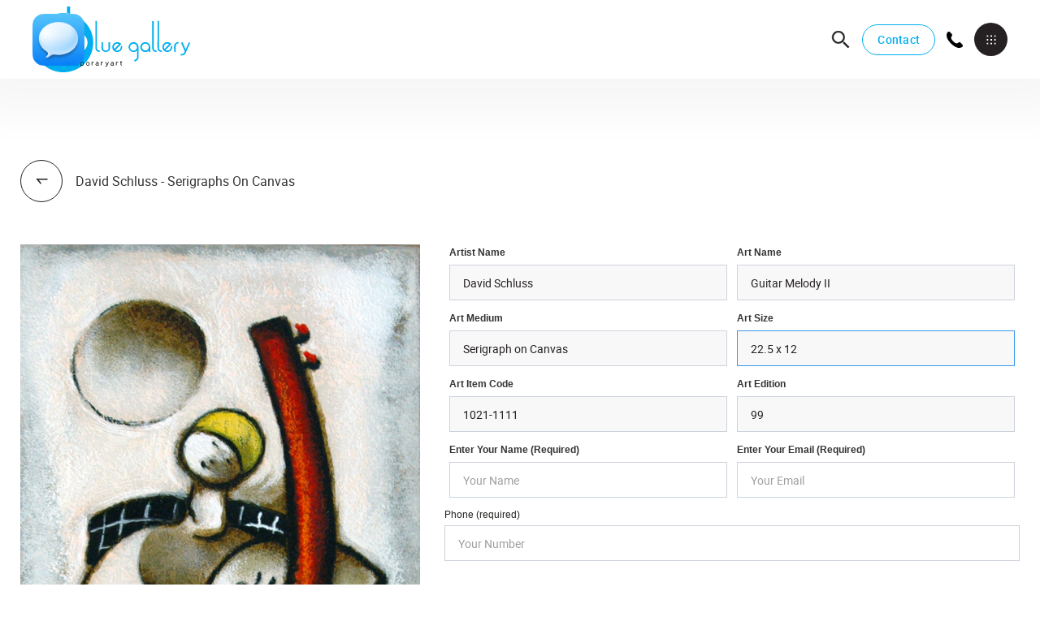

--- FILE ---
content_type: text/html
request_url: https://www.bluefineart.com/art/guitar-melody-ii
body_size: 11792
content:
<!DOCTYPE html><!-- Last Published: Wed Dec 03 2025 16:55:01 GMT+0000 (Coordinated Universal Time) --><html data-wf-domain="www.bluefineart.com" data-wf-page="63abf01941b0ca61acedc5a9" data-wf-site="62e178773191556466f2d3f6" lang="en" data-wf-collection="63abf01941b0ca8378edc56e" data-wf-item-slug="guitar-melody-ii"><head><meta charset="utf-8"/><title>Guitar Melody II</title><meta content="22.5 x 12 1021-1111 99" name="description"/><meta content="Guitar Melody II" property="og:title"/><meta content="22.5 x 12 1021-1111 99" property="og:description"/><meta content="https://cdn.prod.website-files.com/62e178773191556f4af2d3f9/6308542957d0c31b89329511_GuitarMelody.jpg" property="og:image"/><meta content="Guitar Melody II" property="twitter:title"/><meta content="22.5 x 12 1021-1111 99" property="twitter:description"/><meta content="https://cdn.prod.website-files.com/62e178773191556f4af2d3f9/6308542957d0c31b89329511_GuitarMelody.jpg" property="twitter:image"/><meta property="og:type" content="website"/><meta content="summary_large_image" name="twitter:card"/><meta content="width=device-width, initial-scale=1" name="viewport"/><link href="https://cdn.prod.website-files.com/62e178773191556466f2d3f6/css/bluefineart-staging.webflow.shared.08a8cf1a5.css" rel="stylesheet" type="text/css"/><link href="https://fonts.googleapis.com" rel="preconnect"/><link href="https://fonts.gstatic.com" rel="preconnect" crossorigin="anonymous"/><script src="https://ajax.googleapis.com/ajax/libs/webfont/1.6.26/webfont.js" type="text/javascript"></script><script type="text/javascript">WebFont.load({  google: {    families: ["Montserrat:100,100italic,200,200italic,300,300italic,400,400italic,500,500italic,600,600italic,700,700italic,800,800italic,900,900italic"]  }});</script><script type="text/javascript">!function(o,c){var n=c.documentElement,t=" w-mod-";n.className+=t+"js",("ontouchstart"in o||o.DocumentTouch&&c instanceof DocumentTouch)&&(n.className+=t+"touch")}(window,document);</script><link href="https://cdn.prod.website-files.com/62e178773191556466f2d3f6/62e178773191558b32f2d431_favicon.svg" rel="shortcut icon" type="image/x-icon"/><link href="https://cdn.prod.website-files.com/62e178773191556466f2d3f6/62e1787731915589c6f2d43f_favicon_256.svg" rel="apple-touch-icon"/><link href="https://www.bluefineart.com/art/guitar-melody-ii" rel="canonical"/><script async="" src="https://www.googletagmanager.com/gtag/js?id=G-HBZGFVYPDM"></script><script type="text/javascript">window.dataLayer = window.dataLayer || [];function gtag(){dataLayer.push(arguments);}gtag('set', 'developer_id.dZGVlNj', true);gtag('js', new Date());gtag('config', 'G-HBZGFVYPDM');</script><script type="text/javascript">!function(f,b,e,v,n,t,s){if(f.fbq)return;n=f.fbq=function(){n.callMethod?n.callMethod.apply(n,arguments):n.queue.push(arguments)};if(!f._fbq)f._fbq=n;n.push=n;n.loaded=!0;n.version='2.0';n.agent='plwebflow';n.queue=[];t=b.createElement(e);t.async=!0;t.src=v;s=b.getElementsByTagName(e)[0];s.parentNode.insertBefore(t,s)}(window,document,'script','https://connect.facebook.net/en_US/fbevents.js');fbq('init', '650827072620127');fbq('track', 'PageView');</script><!-- Google Tag Manager -->
<script>(function(w,d,s,l,i){w[l]=w[l]||[];w[l].push({'gtm.start':
new Date().getTime(),event:'gtm.js'});var f=d.getElementsByTagName(s)[0],
j=d.createElement(s),dl=l!='dataLayer'?'&l='+l:'';j.async=true;j.src=
'https://www.googletagmanager.com/gtm.js?id='+i+dl;f.parentNode.insertBefore(j,f);
})(window,document,'script','dataLayer','GTM-5JZB947Z');</script>
<!-- End Google Tag Manager -->


<link rel="stylesheet" href="https://cdnjs.cloudflare.com/ajax/libs/slick-carousel/1.8.1/slick-theme.min.css" integrity="sha512-17EgCFERpgZKcm0j0fEq1YCJuyAWdz9KUtv1EjVuaOz8pDnh/0nZxmU6BBXwaaxqoi9PQXnRWqlcDB027hgv9A==" crossorigin="anonymous" referrerpolicy="no-referrer" />
<link rel="stylesheet" href="https://cdnjs.cloudflare.com/ajax/libs/slick-carousel/1.8.1/slick.min.css" integrity="sha512-yHknP1/AwR+yx26cB1y0cjvQUMvEa2PFzt1c9LlS4pRQ5NOTZFWbhBig+X9G9eYW/8m0/4OXNx8pxJ6z57x0dw==" crossorigin="anonymous" referrerpolicy="no-referrer" />

<style>
  :focus{
  	outline:none;
    outline:0;
  }
  body.sticky{
    overflow:hidden;
  }
  
  .mo-left .slick-slide.slick-active{
  	display:flex;
    align-items:flex-start;
  }
  .menu-overlay .slick-dots{
  	position:relative;
    bottom:0;
  }
  .menu-overlay .slick-dots li button:before{
  	height: 3px;
    width: 20px;
    margin-left: 0px;
    margin-right: 0px;
    background: #00AEEF;
    border-radius: 0;
    opacity:0.3;
    transition:0.3s;
    content:'';
  }
  .menu-overlay .slick-dots li, .menu-overlay .slick-dots li button{
  	margin:0 10px;
    width:20px;
    height:3px;
  }
  .menu-overlay .slick-dots li.slick-active button:before{
  	opacity:1;
  }
  .fb-right .w-dyn-list{
		margin-right: -30px;
	}
  .fb-overlay-gradient.left{
  	    background: linear-gradient(89deg, #252122 16.39%, rgba(37, 33, 34, 0) 65.06%)
  }
  .fb-overlay-gradient.right {
    background: linear-gradient(269.4deg, #252122 16.39%, rgba(37, 33, 34, 0) 51.06%);
}
  .infinite-slider .slick-track.transition-0{
  	transition: transform 0ms linear 0s!important;
  }
  .search-bar.search-active .search-icon{
    z-index:1;
  }
 .search-bar input{
  	transition: 0.4s;
  }
  .search-bar.search-active input.search-field{
  	width:255px;
    opacity:1!important;
  }
  
  /*responsive*/
  @media (min-width:1200px){

    .menu-overlay .slick-dots li, .menu-overlay .slick-dots li button{
        width:33px;
        height:3px;
        margin:0 8px;
    }
    .menu-overlay .slick-dots li button:before{
        content:'';
        height: 3px;
        width: 33px;
        margin-left: 0px;
        margin-right: 0px;
        border-radius: 0;
        background: #00AEEF;
        opacity:0.3;
        transition:0.3s;
    }
  }
  
  .search-bar.search-active .search-icon{
    z-index:1;
  }
 	/*for searchbar in the mobile*/
  @media (max-width:992px){
  	.search-bar.search-active input.search-field{
  		width:100px;
    	opacity:1!important;
  	}
  }
  @media (max-width:578px){
    .search-bar.search-active input.search-field{
      width:105px;
    }
  }
</style></head><body><div class="google-tag-manager w-embed w-iframe w-script"><!-- Google Tag Manager (noscript) -->
<noscript><iframe src="https://www.googletagmanager.com/ns.html?id=GTM-W63Z2GS8"
height="0" width="0" style="display:none;visibility:hidden"></iframe></noscript>
<!-- End Google Tag Manager (noscript) -->
<!-- Meta Pixel Code -->
<script>
!function(f,b,e,v,n,t,s)
{if(f.fbq)return;n=f.fbq=function(){n.callMethod?
n.callMethod.apply(n,arguments):n.queue.push(arguments)};
if(!f._fbq)f._fbq=n;n.push=n;n.loaded=!0;n.version='2.0';
n.queue=[];t=b.createElement(e);t.async=!0;
t.src=v;s=b.getElementsByTagName(e)[0];
s.parentNode.insertBefore(t,s)}(window, document,'script',
'https://connect.facebook.net/en_US/fbevents.js');
fbq('init', '1499365914335631');
fbq('track', 'PageView');
</script>
<noscript><img height="1" width="1" style="display:none"
src="https://www.facebook.com/tr?id=1499365914335631&ev=PageView&noscript=1"
/></noscript>
<!-- End Meta Pixel Code --></div><nav class="nav menu-nav"><a href="/" class="brand w-inline-block"><img src="https://cdn.prod.website-files.com/62e178773191556466f2d3f6/62e178773191557aa3f2d478_blue%20gallery%20logo.svg" loading="lazy" alt="blue gallery logo" class="image-3"/></a><div class="nav-right-wrap"><a href="#" class="nav-search-icon temp-hide w-inline-block"><img src="https://cdn.prod.website-files.com/62e178773191556466f2d3f6/62e17877319155fe43f2d436_search.svg" loading="lazy" alt="search vector" class="image-7"/></a><form action="/search" class="search-bar w-form"><input class="search-field w-input" maxlength="256" name="query" placeholder="Search…" type="search" id="search" required=""/><input type="submit" id="search-btn" class="search-icon w-button" value=""/></form><a href="/contact" class="secondary-btn small-secondary-btn mr-28 desktop-cta-btn w-button">Contact</a></div><a data-w-id="d5a86391-2d40-01d8-fed9-c23e43b90a83" href="tel:+15612650020" class="call-us_button w-inline-block"><svg xmlns="http://www.w3.org/2000/svg" viewBox="0 0 24 24" class="call-us_svg"><path d="M21.384,17.752a2.108,2.108,0,0,1-.522,3.359,7.543,7.543,0,0,1-5.476.642C10.5,20.523,3.477,13.5,2.247,8.614a7.543,7.543,0,0,1,.642-5.476,2.108,2.108,0,0,1,3.359-.522L8.333,4.7a2.094,2.094,0,0,1,.445,2.328A3.877,3.877,0,0,1,8,8.2c-2.384,2.384,5.417,10.185,7.8,7.8a3.877,3.877,0,0,1,1.173-.781,2.092,2.092,0,0,1,2.328.445Z"></path></svg></a><a id="MegaMenu--utton" data-w-id="2a67abf8-e265-1ef0-1790-e7a34cd5f9c4" href="#" class="nav-btn w-inline-block"><img src="https://cdn.prod.website-files.com/62e178773191556466f2d3f6/62e178773191552521f2d42e_menu-icon.svg" loading="lazy" alt="menu icon 
" height="12" class="menu-btn-icon"/><img src="https://cdn.prod.website-files.com/62e178773191556466f2d3f6/62e178773191556aa8f2d42d_close.svg" loading="lazy" width="13" height="13" alt="close icon
" class="close-menu-icon"/></a><div class="apple-business-chat-message-container"><div class="apple-embed w-embed"><a href="https://bcrw.apple.com/urn:biz:432686d5-b9c3-409c-9df0-b39964c01402" class="apple-chat-link">
  <img src="https://cdn.prod.website-files.com/62e178773191556466f2d3f6/690c8cbbf188dad16716e8db_Blue%20Icon.svg" alt="Message us on iMessage" style="height:100%;">
</a></div></div></nav><div class="menu-overlay"><div class="mo-left d-md-none"><div class="slider-wrapper w-dyn-list"><div role="list" class="slider-inner art-slider w-dyn-items"><div role="listitem" class="art-slider-inner w-dyn-item"><div class="art-slider-image-wrapper"><img loading="lazy" alt="" src="https://cdn.prod.website-files.com/62e178773191556f4af2d3f9/696a4baf2c8eac9b97938711_42062.jpg" class="art-slider-image"/></div><div class="slider-art-caption-title">Yuval Orly</div><div class="slider-art-subtitle w-dyn-bind-empty"></div></div><div role="listitem" class="art-slider-inner w-dyn-item"><div class="art-slider-image-wrapper"><img loading="lazy" alt="" src="https://cdn.prod.website-files.com/62e178773191556f4af2d3f9/6967a8747929ed52caac174e_42055.jpg" class="art-slider-image"/></div><div class="slider-art-caption-title">Yuval Orly</div><div class="slider-art-subtitle w-dyn-bind-empty"></div></div><div role="listitem" class="art-slider-inner w-dyn-item"><div class="art-slider-image-wrapper"><img loading="lazy" alt="" src="https://cdn.prod.website-files.com/62e178773191556f4af2d3f9/69650f835d0915f7faa9d525_42049.jpg" class="art-slider-image"/></div><div class="slider-art-caption-title">Yuval Orly</div><div class="slider-art-subtitle w-dyn-bind-empty"></div></div><div role="listitem" class="art-slider-inner w-dyn-item"><div class="art-slider-image-wrapper"><img loading="lazy" alt="" src="https://cdn.prod.website-files.com/62e178773191556f4af2d3f9/69610dbd9842183bed3a5107_33219%20copy.jpeg" class="art-slider-image"/></div><div class="slider-art-caption-title">Isaac Maimon</div><div class="slider-art-subtitle w-dyn-bind-empty"></div></div><div role="listitem" class="art-slider-inner w-dyn-item"><div class="art-slider-image-wrapper"><img loading="lazy" alt="" src="https://cdn.prod.website-files.com/62e178773191556f4af2d3f9/695fdce693d04cb9d66dd3bc_56585web.jpg" class="art-slider-image"/></div><div class="slider-art-caption-title">Joel Amit</div><div class="slider-art-subtitle w-dyn-bind-empty"></div></div><div role="listitem" class="art-slider-inner w-dyn-item"><div class="art-slider-image-wrapper"><img loading="lazy" alt="" src="https://cdn.prod.website-files.com/62e178773191556f4af2d3f9/695ed4d88f2b1e4ea9c734cd_56612copy.jpg" class="art-slider-image"/></div><div class="slider-art-caption-title">Joel Amit</div><div class="slider-art-subtitle w-dyn-bind-empty"></div></div><div role="listitem" class="art-slider-inner w-dyn-item"><div class="art-slider-image-wrapper"><img loading="lazy" alt="" src="https://cdn.prod.website-files.com/62e178773191556f4af2d3f9/695ed400215e4c4fd47195f2_56618copy.jpg" class="art-slider-image"/></div><div class="slider-art-caption-title">Joel Amit</div><div class="slider-art-subtitle w-dyn-bind-empty"></div></div><div role="listitem" class="art-slider-inner w-dyn-item"><div class="art-slider-image-wrapper"><img loading="lazy" alt="" src="https://cdn.prod.website-files.com/62e178773191556f4af2d3f9/695ed39553122562cfbb9173_56606copy.jpg" class="art-slider-image"/></div><div class="slider-art-caption-title">Joel Amit</div><div class="slider-art-subtitle w-dyn-bind-empty"></div></div></div></div></div><div class="mo-right"><div class="mo-right-inner-left"><a href="/" class="mo-nav-link">Home</a><a href="/our-galleries" class="mo-nav-link">Our galleries</a><a href="/artists" class="mo-nav-link">Artists</a><a href="/videos" class="mo-nav-link">Videos</a><a href="/exhibitions" class="mo-nav-link">Exhibitions</a><a href="/contact" class="mo-nav-link">Contact</a><a href="/blog" class="mo-nav-link hide">Blog</a><a href="/virtual" class="mo-nav-link">Virtual</a><a href="/contact" class="secondary-btn small-secondary-btn mr-24 mt-sm-16 lg-d-none mobile-cta-btn mt-20 w-button">Make an appointment</a><div class="social-links"><a href="https://www.instagram.com/bluefineart/" target="_blank" class="social-link-item mr-lg-33 w-inline-block"><img src="https://cdn.prod.website-files.com/62e178773191556466f2d3f6/62e178773191551a37f2d468_Vector.svg" loading="lazy" alt="Instagram Icon
" class="image-11"/></a><a href="https://www.facebook.com/bluegallery" target="_blank" class="social-link-item mr-33"></a><a href="https://www.youtube.com/@blue.gallery" target="_blank" class="social-link-item mr-lg-33 w-inline-block"><img src="https://cdn.prod.website-files.com/62e178773191556466f2d3f6/63cfe9a6a54fc8193e9a8586_62e1787731915542c1f2d43d_youtube-svg.svg" loading="lazy" alt="" class="image-11 youtube"/></a></div></div><div class="mo-right-inner-right"><address class="mo-address"><div class="mo-address-title">Delray Beach </div><div class="mo-address-detail">600 E. Atlantic Avenue<br/>Delray Beach, FL 3483</div><div class="aw-link-wrap text-small flex-end"><div class="text-block-3">Tel: </div><div class="text-block-4"><a href="tel:5612650020" class="link-3 aw-link-text">561-265-0020</a></div></div></address><address class="mo-address mo-address-last"><div class="mo-address-title">Designer showroom</div><div class="mo-address-detail">11975 W. Sample Road<br/>Coral Springs FL 33065</div><div class="aw-link-wrap text-small flex-end"><div class="text-block-3">Tel: </div><div class="text-block-4">954-282-6945</div></div></address><div class="mo-time-table"><div class="sm-seperator"></div><div class="mob-tt-title">Opening hours</div><div class="mo-tt-body"><div class="mo-tt-row"><div class="mo-tt-days">Mon - Wed</div><div class="mo-tt-days">10am - 7pm</div></div><div class="mo-tt-row last"><div class="mo-tt-days">Thursday </div><div class="mo-tt-days">10am -7pm</div></div><div class="mo-tt-row last"><div class="mo-tt-days">Friday</div><div class="mo-tt-days">10am -8pm</div></div><div class="mo-tt-row last"><div class="mo-tt-days">Saturday</div><div class="mo-tt-days">10am - 9pm</div></div><div class="mo-tt-row last"><div class="mo-tt-days">Sunday</div><div class="mo-tt-days">10am -7pm</div></div></div></div></div></div></div><div data-index="" class="modal modal-section container-1440"><div class="back-cta mb-50"><div class="artist-cta w-dyn-list"><div role="list" class="w-dyn-items"><div role="listitem" class="artist-cta-container w-dyn-item"><a data-w-id="bf7a4d88-9861-724d-e489-5bcb561e4afd" href="/art-collections/david-schluss-serigraphs-on-canvas" class="ps-slide-prev-2 back-toartist w-inline-block"><img src="https://cdn.prod.website-files.com/62e178773191556466f2d3f6/62e17877319155dee9f2d462_slider-prev-arrow.svg" loading="lazy" alt="previous slider arrow
" class="ps-slide-prev-icon"/></a><div class="lw-text">David Schluss - Serigraphs On Canvas</div></div></div></div></div><div class="modal-inner-left _w-40 _w-auto"><div style="background-image:url(&quot;https://cdn.prod.website-files.com/62e178773191556f4af2d3f9/6308542957d0c31b89329511_GuitarMelody.jpg&quot;)" class="mill-image-wrapper art-image-wrapper w-condition-invisible"><a href="#" class="art-lightbox w-inline-block w-dyn-bind-empty w-lightbox"><img src="https://cdn.prod.website-files.com/62e178773191556f4af2d3f9/6308542957d0c31b89329511_GuitarMelody.jpg" loading="lazy" alt="Guitar Melody II" sizes="100vw" srcset="https://cdn.prod.website-files.com/62e178773191556f4af2d3f9/6308542957d0c31b89329511_GuitarMelody-p-500.jpg 500w, https://cdn.prod.website-files.com/62e178773191556f4af2d3f9/6308542957d0c31b89329511_GuitarMelody.jpg 599w" class="art-lightbox-main-image"/><script type="application/json" class="w-json">{
  "items": [],
  "group": ""
}</script></a></div><div class="w-embed w-script"><script type="application/ld+json">
{
  "@context": "https://schema.org",
  "@type": "VisualArtwork",
  "name": "Lead Me Through The Ocean",
  "image": ["https://cdn.prod.website-files.com/62e178773191556f4af2d3f9/68544f5b1138fc7a10653910_5692%20copy.jpg"],
  "url": "https://www.bluefineart.com/art/lead-me-through-the-ocean",
  "artist": { "@type": "Person", "name": "Alex Pauker" },
  "artform": "Painting",
  "artMedium": "Acrylic on canvas",
  "dateCreated": "2025",
  "width":  { "@type":"QuantitativeValue","value": 84, "unitText":"in" },
  "height": { "@type":"QuantitativeValue","value": 47.5, "unitText":"in" },
  "inLanguage": "en"
}
</script></div><img src="https://cdn.prod.website-files.com/62e178773191556f4af2d3f9/6308542957d0c31b89329511_GuitarMelody.jpg" loading="lazy" alt="Guitar Melody II" sizes="100vw" srcset="https://cdn.prod.website-files.com/62e178773191556f4af2d3f9/6308542957d0c31b89329511_GuitarMelody-p-500.jpg 500w, https://cdn.prod.website-files.com/62e178773191556f4af2d3f9/6308542957d0c31b89329511_GuitarMelody.jpg 599w" class="art-lightbox-main-image magnify"/></div><div class="modal-inner-right _w-r-auto"><div class="art-query-form w-form"><form id="wf-form-Art-Form" name="wf-form-Art-Form" data-name="Art Form" method="get" class="popup-form" data-wf-page-id="63abf01941b0ca61acedc5a9" data-wf-element-id="abd10d0b-b1bc-df9c-c444-e072f87a28c4"><div class="form-group _w-50 px-12"><label for="" class="aqf-label">Artist Name</label><h3 class="mir-title cloneable">David Schluss</h3><input class="form-control disabled disabled-form-control w-input" maxlength="256" name="Artist-Name" data-name="Artist Name" placeholder="" type="text" id="Artist-Name" required=""/></div><div class="form-group _w-50 px-12"><div class="mil-subtitle cloneable">Guitar Melody II</div><label for="Art-Name-2" class="aqf-label">Art Name</label><input class="form-control disabled disabled-form-control w-input" maxlength="256" name="Art-Name" data-name="Art Name" placeholder="" type="text" id="Art-Name-2" required=""/></div><div class="form-group _w-50 px-12"><div class="mir-content-text cloneable">Serigraph on Canvas</div><label for="Medium" class="aqf-label disabled">Art Medium </label><input class="form-control disabled disabled-form-control w-input" maxlength="256" name="Medium" data-name="Medium" placeholder="" type="text" id="Medium"/></div><div class="form-group _w-50 px-12"><div class="mir-content-text cloneable">22.5 x 12</div><label for="Size" class="aqf-label">Art Size </label><input class="form-control disabled disabled-form-control w-input" autofocus="true" maxlength="256" name="Size" data-name="Size" placeholder="" type="text" id="Size"/></div><div class="form-group _w-50 px-12"><div class="mir-content-text cloneable">1021-1111</div><label for="Item-Code" class="aqf-label">Art Item Code</label><input class="form-control disabled disabled-form-control w-input" maxlength="256" name="Item-Code" data-name="Item Code" placeholder="" type="text" id="Item-Code"/></div><div class="form-group _w-50 px-12"><div class="mir-content-text cloneable">99</div><label for="Edition" class="aqf-label">Art Edition</label><input class="form-control disabled disabled-form-control w-input" maxlength="256" name="Edition" data-name="Edition" placeholder="" type="text" id="Edition"/></div><div class="form-group _w-50 px-12"><label for="Name" class="aqf-label">Enter Your Name (required)</label><input class="form-control w-input" maxlength="256" name="Name" data-name="Name" placeholder="Your Name" type="text" id="Name" required=""/></div><div class="form-group _w-50 px-12"><label for="Email" class="aqf-label">enter your email (required)</label><input class="form-control w-input" maxlength="256" name="Email" data-name="Email" placeholder="Your Email" type="email" id="Email" required=""/></div><div class="form-group _w-100-textarea"><label for="Phone-2" class="form-label">Phone (required)</label><input class="form-control w-input" maxlength="256" name="Phone-2" data-name="Phone 2" placeholder="Your Number" type="tel" id="Phone-2" required=""/></div><div class="form-group _w-100-textarea px-12"><label for="Query-Message-2" class="aqf-label">Enter your Message</label><textarea id="Query-Message-2" name="Query-Message" maxlength="5000" data-name="Query Message" placeholder="Your Message" class="form-control form-textarea h-80 w-input"></textarea></div><div class="form-cta-wrapper"><input type="submit" data-wait="Please wait..." class="primiary-btn submit-cta-btn mr-5 w-button" value="Enquire"/><div class="whatsapp-enquire w-embed"><a href="https://wa.me/+19546092165?text=I'm%20interested%20in%20Guitar Melody II%20by%20David Schluss%20" class="primiary-btn" target="_blank">Enquire on Whatsapp</a></div></div></form><div class="success-message text-white w-form-done"><div>Thank you! Your submission has been received!</div></div><div class="w-form-fail"><div>Oops! Something went wrong while submitting the form.</div></div></div></div></div><footer class="footer"><div class="container-1440 px-40 footer-slider-wrapper w-container"><div class="subscrive-form-container w-form"><div class="sfc-left-2"><div class="sfc-title">Subscribe</div></div><form id="wf-form-Subscriber-Form" name="wf-form-Subscriber-Form" data-name="Subscriber Form" action="https://bluefineart.us3.list-manage.com/subscribe/post?u=9afa2133e2862bd71e39e981c&amp;amp;id=9dc3233241&amp;amp;f_id=00bb4ae2f0" method="post" data-w-id="eef4682d-278b-8edd-61fd-dc1f25798595" class="sfc-inner" data-wf-page-id="63abf01941b0ca61acedc5a9" data-wf-element-id="eef4682d-278b-8edd-61fd-dc1f25798595"><input class="sfc-input form-control w-input" maxlength="256" name="EMAIL" data-name="EMAIL" placeholder="alma.lawson@example.com" type="email" id="EMAIL-2" required=""/><div class="sfc-recaptcha-container"></div><input type="submit" data-wait="Please wait..." class="primiary-btn _w-100 absolute w-button" value="subscribe"/></form><div class="success-message w-form-done"><div>Thank You for Subscribing!</div></div><div class="w-form-fail"><div>Oops! Something went wrong while submitting the form.</div></div></div><div class="bg-text-black footer-block"><img src="https://cdn.prod.website-files.com/62e178773191556466f2d3f6/62e178773191556d01f2d440_gradient-shape.png" loading="lazy" alt="background image with gradient" class="bg-shape image-4 hide"/><div class="fb-overlay-gradient left"></div><div class="fb-overlay-gradient right"></div><div class="col-50 flex"><div class="fb-content-block mb-md-32"><div class="fb-title mb-18">Still have questions?</div><a data-w-id="945d3c43-d0e4-84c8-b252-f67f296ce368" href="/contact" class="primary-dark-link large ml-18 w-inline-block"><div class="primary-link-text large-text">Contact us</div><img src="https://cdn.prod.website-files.com/62e178773191556466f2d3f6/62e17877319155eb39f2d42f_ic-Arrow-Go.svg" loading="lazy" data-w-id="01c41068-9ddc-3e7e-7b1a-cea0f88e3d6e" alt="arrow right vector
"/></a></div></div><div class="col-50 fb-right overflow-hidden"><div class="transform-15 mb-24 w-dyn-list"><div role="list" class="infinite-slider-custom mb-24 two w-dyn-items"><div role="listitem" class="collection-item translate-10 w-dyn-item"><div class="is-image-wrapper"><img height="99" loading="eager" width="195" src="https://cdn.prod.website-files.com/62e178773191556f4af2d3f9/6939d10ed1e388df152813fc_68002-BloomOfConsciousness-40x40%20copy.jpg" alt="" class="image-5"/></div></div><div role="listitem" class="collection-item translate-10 w-dyn-item"><div class="is-image-wrapper"><img height="99" loading="eager" width="195" src="https://cdn.prod.website-files.com/62e178773191556f4af2d3f9/6850748b1e3fb419798b3944_27155.jpg" alt="" sizes="(max-width: 479px) 100vw, 195px" srcset="https://cdn.prod.website-files.com/62e178773191556f4af2d3f9/6850748b1e3fb419798b3944_27155-p-500.jpg 500w, https://cdn.prod.website-files.com/62e178773191556f4af2d3f9/6850748b1e3fb419798b3944_27155-p-800.jpg 800w, https://cdn.prod.website-files.com/62e178773191556f4af2d3f9/6850748b1e3fb419798b3944_27155-p-1080.jpg 1080w, https://cdn.prod.website-files.com/62e178773191556f4af2d3f9/6850748b1e3fb419798b3944_27155-p-1600.jpg 1600w, https://cdn.prod.website-files.com/62e178773191556f4af2d3f9/6850748b1e3fb419798b3944_27155.jpg 2593w" class="image-5"/></div></div><div role="listitem" class="collection-item translate-10 w-dyn-item"><div class="is-image-wrapper"><img height="99" loading="eager" width="195" src="https://cdn.prod.website-files.com/62e178773191556f4af2d3f9/6843350c39e7af0fcd792ef2_65047.JPG" alt="" sizes="(max-width: 479px) 100vw, 195px" srcset="https://cdn.prod.website-files.com/62e178773191556f4af2d3f9/6843350c39e7af0fcd792ef2_65047-p-500.jpg 500w, https://cdn.prod.website-files.com/62e178773191556f4af2d3f9/6843350c39e7af0fcd792ef2_65047-p-800.jpg 800w, https://cdn.prod.website-files.com/62e178773191556f4af2d3f9/6843350c39e7af0fcd792ef2_65047-p-1080.jpg 1080w, https://cdn.prod.website-files.com/62e178773191556f4af2d3f9/6843350c39e7af0fcd792ef2_65047-p-1600.jpg 1600w, https://cdn.prod.website-files.com/62e178773191556f4af2d3f9/6843350c39e7af0fcd792ef2_65047.JPG 2000w" class="image-5"/></div></div></div></div><div class="grid-wrapper w-dyn-list"><div role="list" class="infinite-slider-custom mb-24 w-dyn-items"><div role="listitem" class="collection-item translate-10 w-dyn-item"><div class="is-image-wrapper"><img height="99" loading="eager" width="195" src="https://cdn.prod.website-files.com/62e178773191556f4af2d3f9/67647849256415f0656b3394_LANDSCAPES-SLIDER.jpg" alt="" sizes="(max-width: 479px) 100vw, 195px" srcset="https://cdn.prod.website-files.com/62e178773191556f4af2d3f9/67647849256415f0656b3394_LANDSCAPES-SLIDER-p-500.jpg 500w, https://cdn.prod.website-files.com/62e178773191556f4af2d3f9/67647849256415f0656b3394_LANDSCAPES-SLIDER-p-800.jpg 800w, https://cdn.prod.website-files.com/62e178773191556f4af2d3f9/67647849256415f0656b3394_LANDSCAPES-SLIDER.jpg 900w" class="image-5"/></div></div><div role="listitem" class="collection-item translate-10 w-dyn-item"><div class="is-image-wrapper"><img height="99" loading="eager" width="195" src="https://cdn.prod.website-files.com/62e178773191556f4af2d3f9/66fac94158c4458150b38d5e_kanovich%20image%20banner.jpg" alt="" sizes="(max-width: 479px) 100vw, 195px" srcset="https://cdn.prod.website-files.com/62e178773191556f4af2d3f9/66fac94158c4458150b38d5e_kanovich%20image%20banner-p-500.jpg 500w, https://cdn.prod.website-files.com/62e178773191556f4af2d3f9/66fac94158c4458150b38d5e_kanovich%20image%20banner-p-800.jpg 800w, https://cdn.prod.website-files.com/62e178773191556f4af2d3f9/66fac94158c4458150b38d5e_kanovich%20image%20banner-p-1080.jpg 1080w, https://cdn.prod.website-files.com/62e178773191556f4af2d3f9/66fac94158c4458150b38d5e_kanovich%20image%20banner.jpg 1133w" class="image-5"/></div></div><div role="listitem" class="collection-item translate-10 w-dyn-item"><div class="is-image-wrapper"><img height="99" loading="eager" width="195" src="https://cdn.prod.website-files.com/62e178773191556f4af2d3f9/63457b4ccd051910fbd2617a_soundsofloveSERIGRAPHweb%20copy.jpg" alt="" class="image-5"/></div></div><div role="listitem" class="collection-item translate-10 w-dyn-item"><div class="is-image-wrapper"><img height="99" loading="eager" width="195" src="https://cdn.prod.website-files.com/62e178773191556f4af2d3f9/63519d69d0aa7181186432dc_slider%208bio.jpg" alt="" sizes="(max-width: 479px) 100vw, 195px" srcset="https://cdn.prod.website-files.com/62e178773191556f4af2d3f9/63519d69d0aa7181186432dc_slider%208bio-p-500.jpg 500w, https://cdn.prod.website-files.com/62e178773191556f4af2d3f9/63519d69d0aa7181186432dc_slider%208bio-p-800.jpg 800w, https://cdn.prod.website-files.com/62e178773191556f4af2d3f9/63519d69d0aa7181186432dc_slider%208bio.jpg 900w" class="image-5"/></div></div><div role="listitem" class="collection-item translate-10 w-dyn-item"><div class="is-image-wrapper"><img height="99" loading="eager" width="195" src="https://cdn.prod.website-files.com/62e178773191556f4af2d3f9/6352d303310233869d314b50_slider%20goglicanvas.jpg" alt="" sizes="(max-width: 479px) 100vw, 195px" srcset="https://cdn.prod.website-files.com/62e178773191556f4af2d3f9/6352d303310233869d314b50_slider%20goglicanvas-p-500.jpg 500w, https://cdn.prod.website-files.com/62e178773191556f4af2d3f9/6352d303310233869d314b50_slider%20goglicanvas-p-800.jpg 800w, https://cdn.prod.website-files.com/62e178773191556f4af2d3f9/6352d303310233869d314b50_slider%20goglicanvas.jpg 900w" class="image-5"/></div></div><div role="listitem" class="collection-item translate-10 w-dyn-item"><div class="is-image-wrapper"><img height="99" loading="eager" width="195" src="https://cdn.prod.website-files.com/62e178773191556f4af2d3f9/6351aef77c20f64727c2425d_slider%20gogli%20abstract.jpg" alt="" sizes="(max-width: 479px) 100vw, 195px" srcset="https://cdn.prod.website-files.com/62e178773191556f4af2d3f9/6351aef77c20f64727c2425d_slider%20gogli%20abstract-p-500.jpg 500w, https://cdn.prod.website-files.com/62e178773191556f4af2d3f9/6351aef77c20f64727c2425d_slider%20gogli%20abstract-p-800.jpg 800w, https://cdn.prod.website-files.com/62e178773191556f4af2d3f9/6351aef77c20f64727c2425d_slider%20gogli%20abstract.jpg 900w" class="image-5"/></div></div><div role="listitem" class="collection-item translate-10 w-dyn-item"><div class="is-image-wrapper"><img height="99" loading="eager" width="195" src="https://cdn.prod.website-files.com/62e178773191556f4af2d3f9/635987c600a7665e177adc9e_pixelatedesserslider.jpg" alt="" sizes="(max-width: 479px) 100vw, 195px" srcset="https://cdn.prod.website-files.com/62e178773191556f4af2d3f9/635987c600a7665e177adc9e_pixelatedesserslider-p-500.jpg 500w, https://cdn.prod.website-files.com/62e178773191556f4af2d3f9/635987c600a7665e177adc9e_pixelatedesserslider-p-800.jpg 800w, https://cdn.prod.website-files.com/62e178773191556f4af2d3f9/635987c600a7665e177adc9e_pixelatedesserslider.jpg 900w" class="image-5"/></div></div><div role="listitem" class="collection-item translate-10 w-dyn-item"><div class="is-image-wrapper"><img height="99" loading="eager" width="195" src="https://cdn.prod.website-files.com/62e178773191556f4af2d3f9/63583b0956b5080bbe1a42c2_stacy%20slider.jpg" alt="" sizes="(max-width: 479px) 100vw, 195px" srcset="https://cdn.prod.website-files.com/62e178773191556f4af2d3f9/63583b0956b5080bbe1a42c2_stacy%20slider-p-500.jpg 500w, https://cdn.prod.website-files.com/62e178773191556f4af2d3f9/63583b0956b5080bbe1a42c2_stacy%20slider-p-800.jpg 800w, https://cdn.prod.website-files.com/62e178773191556f4af2d3f9/63583b0956b5080bbe1a42c2_stacy%20slider.jpg 900w" class="image-5"/></div></div></div></div></div></div></div><div class="container-1440 w-container"><div class="flex-wrapper px-116 py-40 space-between"><div class="links-wrapper mb-md-16 mb-0"><a href="/" class="footer-link">Home</a><a href="/our-galleries" class="footer-link">Our galleries</a><a href="/artists" class="footer-link">Artists</a><a href="/videos" class="footer-link">Videos</a><a href="/exhibitions" class="footer-link">Exhibitions</a><a href="/contact" class="footer-link">Contact</a><a href="/blog" class="footer-link">Blog</a><a href="/virtual" class="footer-link">Virtual</a></div><div class="social-links-wrapper"><a data-share-facebook="true" href="https://www.facebook.com/bluegallery" target="_blank" class="social-link-item-footer w-inline-block"><img src="https://cdn.prod.website-files.com/62e178773191556466f2d3f6/62e17877319155768cf2d43c_Facebook.svg" loading="lazy" alt="facebook-fill-icon
" class="social-link-icon"/></a><a href="https://www.instagram.com/bluefineart/" target="_blank" class="social-link-item-footer w-inline-block"><img src="https://cdn.prod.website-files.com/62e178773191556466f2d3f6/62e1787731915585eaf2d43b_instagram.svg" loading="lazy" alt="instagram fill icon
" class="social-link-icon"/></a><a href="https://www.youtube.com/@blue.gallery" target="_blank" class="social-link-item-footer last w-inline-block"><img src="https://cdn.prod.website-files.com/62e178773191556466f2d3f6/62e1787731915542c1f2d43d_youtube.svg" loading="lazy" alt="youtube fill icon
" class="social-link-icon"/></a></div></div></div><div class="bg-main-blue"><div class="container-1440 w-container"><div class="copyrights-strip"><div class="text-left-small">© 2022 Blue Gallery. All rights reserved</div><div class="text-right temp-hide"><a href="/terms-of-use" class="small-link mr-24">Terms of use</a><a href="/privacy-policy" class="small-link">Privacy policy</a></div></div></div></div></footer><script src="https://d3e54v103j8qbb.cloudfront.net/js/jquery-3.5.1.min.dc5e7f18c8.js?site=62e178773191556466f2d3f6" type="text/javascript" integrity="sha256-9/aliU8dGd2tb6OSsuzixeV4y/faTqgFtohetphbbj0=" crossorigin="anonymous"></script><script src="https://cdn.prod.website-files.com/62e178773191556466f2d3f6/js/webflow.schunk.36b8fb49256177c8.js" type="text/javascript"></script><script src="https://cdn.prod.website-files.com/62e178773191556466f2d3f6/js/webflow.schunk.c13a6123dd6b46e0.js" type="text/javascript"></script><script src="https://cdn.prod.website-files.com/62e178773191556466f2d3f6/js/webflow.2ec1a6df.0521e37b190f7238.js" type="text/javascript"></script><!-- TEMP: hide ALL chat widgets (Apple, Zendesk, etc.) everywhere -->
<style>
  /* Apple Messages for Business launchers */
  .apple-business-chat,
  .bc-launcher,
  [data-testid="apple-messages-button"] {
    display: none !important;
  }

  /* Zendesk launchers / iframes (classic + messaging) */
  #launcher,
  .zEWidget-launcher,
  [data-testid="web-messenger-launcher"],
  iframe[src*="web_widget"],
  iframe[src*="zendesk.com/embeddable_framework"] {
    display: none !important;
  }
</style>

<!-- chatbot -->
<!-- Start of Async Drift Code -->
<script>
  $('.nav-btn').click(function () {
    $('body').toggleClass('sticky');
  });
</script>

<!-- script for infinite slider in the footer -->
<script>
  $(document).ready(function () {
    let title = document.title;
    let url = window.location.href;
  });
</script>

<script src="https://cdnjs.cloudflare.com/ajax/libs/slick-carousel/1.8.1/slick.min.js"></script>

<script>
  (function ($) {
    $(function () {
      $.fn.infiniteslide = function (options) {
        // option
        var settings = $.extend(
          {
            speed: 100,
            direction: 'left',
            pauseonhover: true,
            responsive: false,
            clone: 1
          },
          options
        );

        var setCss = function (obj, direction) {
          $(obj)
            .wrap('<div class="infiniteslide_wrap"></div>')
            .parent()
            .css({
              overflow: 'hidden'
            });

          var d = direction == 'up' || direction == 'down' ? 'column' : 'row';

          $(obj)
            .css({
              display: 'flex',
              flexWrap: 'nowrap',
              alignItems: 'center',
              '-ms-flex-align': 'center',
              flexDirection: d
            })
            .children()
            .css({
              flex: 'none',
              display: 'block'
            });
        };

        var setClone = function (obj, clone) {
          var $clone = $(obj).children().clone().addClass('infiniteslide_clone');
          var i = 1;
          while (i <= clone) {
            $clone.clone().appendTo($(obj));
            i++;
          }
        };

        var getWidth = function (obj) {
          var w = 0;
          $(obj)
            .children(':not(.infiniteslide_clone)')
            .each(function () {
              w = w + $(this).outerWidth(true);
            });
          return w;
        };

        var getHeight = function (obj) {
          var h = 0;
          $(obj)
            .children(':not(.infiniteslide_clone)')
            .each(function () {
              h = h + $(this).outerHeight(true);
            });
          return h;
        };

        var getSpeed = function (l, s) {
          return l / s;
        };

        var getNum = function (obj, direction) {
          if (direction == 'up' || direction == 'down') {
            return getHeight(obj);
          } else {
            return getWidth(obj);
          }
        };

        var getTranslate = function (num, direction) {
          if (direction == 'up' || direction == 'down') {
            return '0,-' + num + 'px,0';
          } else {
            return '-' + num + 'px,0,0';
          }
        };

        var setAnim = function (obj, id, direction, speed) {
          var num = getNum(obj, direction);

          if (direction == 'up' || direction == 'down') {
            $(obj)
              .parent('.infiniteslide_wrap')
              .css({
                height: num + 'px'
              });
          }

          var i = getTranslate(num, direction);

          $(obj).attr('data-style', 'infiniteslide' + id);

          var css =
            '@keyframes infiniteslide' +
            id +
            '{from {transform:translate3d(0,0,0);}to {transform:translate3d(' +
            i +
            ');}}';

          $('<style />')
            .attr('id', 'infiniteslide' + id + '_style')
            .html(css)
            .appendTo('head');

          var reverse =
            direction == 'right' || direction == 'down' ? ' reverse' : '';

          $(obj).css({
            animation:
              'infiniteslide' +
              id +
              ' ' +
              getSpeed(num, speed) +
              's linear 0s infinite' +
              reverse
          });
        };

        var setStop = function (obj) {
          $(obj)
            .on('mouseenter', function () {
              $(this).css({
                animationPlayState: 'paused'
              });
            })
            .on('mouseleave', function () {
              $(this).css({
                animationPlayState: 'running'
              });
            });
        };

        var setResponsive = function (obj, direction) {
          var num = getNum(obj, direction);
          var i = getTranslate(num, direction);
          return i;
        };

        return this.each(function () {
          var $this = $(this);
          var num =
            Date.now() + Math.floor(10000 * Math.random()).toString(16);

          if (settings.pauseonhover == true) {
            setStop($this);
          }

          $(window).on('load', function () {
            setCss($this, settings.direction);
            setClone($this, settings.clone);
            setAnim($this, num, settings.direction, settings.speed);

            if (settings.responsive) {
              $(window).on('resize', function () {
                var i = setResponsive($this, settings.direction);
                var styleid = $this.attr('data-style');
                var stylehtml = $('#' + styleid + '_style').html();
                var stylehtml_new = stylehtml.replace(
                  /to {transform:translate3d\((.*?)\)/,
                  'to {transform:translate3d(' + i + ')'
                );
                $('#' + styleid + '_style').html(stylehtml_new);
              });
            }
          });
        });
      };
    });
  })(jQuery);

  $('.nav-btn').click(function () {
    $('.art-slider').slick({
      slidesToShow: 1,
      arrows: false,
      dots: true,
      slidesToScroll: 1,
      autoplaySpeed: 2000,
      cssEase: 'linear',
      autoplay: true
    });
  });

  $(function () {
    $('.infinite-slider-custom').infiniteslide({
      direction: 'left',
      clone: 10,
      speed: 30
    });

    $('.infinite-slider-custom.two').infiniteslide({
      direction: 'left',
      clone: 10,
      speed: 15
    });
  });

  $('.footer-block').hover(function () {
    $('.infinite-slider-custom').css({ animationPlayState: 'running' });
  });
  // $('.footer-block').mouseleave(function(){ $('.infinite-slider-custom').css({animationPlayState: 'paused'});}) ;
</script>

<!-- script for search bar -->
<script>
  $(document).mouseup(function (e) {
    var container = $('.search-bar .search-field');

    if (!container.is(e.target) && container.has(e.target).length === 0) {
      container.parent().removeClass('search-active');
      $('.search-field').attr('value', '');
      $('.search-field').value = '';
      $('.search-bar .search-field').addClass('hide-searchbox');
    }
  });
</script>

<script>
  $('.search-bar').click(function () {
    $(this).toggleClass('search-active');
  });

  $('.search-bar .search-icon').click(function () {
    $('.search-field').removeClass('hide-searchbox');
  });
</script>

<!-- Crisp Chat code (disabled)
<script type="text/javascript">
  window.$crisp=[];
  window.CRISP_WEBSITE_ID="edface7c-e733-475b-ac8b-782901023226";
  (function(){
    d=document;s=d.createElement("script");
    s.src="https://client.crisp.chat/l.js";s.async=1;
    d.getElementsByTagName("head")[0].appendChild(s);
  })();
</script>
-->

<!-- Start of HubSpot Embed Code -->
<script
  type="text/javascript"
  id="hs-script-loader"
  async
  defer
  src="//js.hs-scripts.com/46745917.js"
></script>
<!-- End of HubSpot Embed Code -->

<!-- Zendesk Web Widget (Messaging) TEMPORARILY DISABLED.
     When you're ready to show chat again, remove the HTML comment
     marks around the script below AND delete the CSS at the top
     that hides the launchers. -->
<!--
<script
  id="ze-snippet"
  src="https://static.zdassets.com/ekr/snippet.js?key=b655276e-b167-43c6-ae3e-d991158db764"
></script>
-->
<!--tweenmax and draggables for the collection gallery animation-->
<script src="https://cdn.jsdelivr.net/npm/swiper@8/swiper-bundle.min.js"></script>
<script type="text/javascript" src="https://assets.website-files.com/5e2755779d8b8ea1d6373797/5ea88e92dce9b4b66f165490_zoom.txt"></script>

<script>
  $(window).scroll(function(){
    var gross = $(window).scrollTop() /  $('.arts-image-container.arts-inner-wrapper').height() * 100 ;
    var dataHeightThumbnail = $('.an-column.swiper-container').data('height') - 100;
    $('.an-column-inner.swiper-wrapper').css('top',-  dataHeightThumbnail / 100 * gross );
  })
  $('.an-column.swiper-container').attr('data-height',$('.an-column.swiper-container').height())
  $('.an-column.swiper-container').addClass('loaded');

</script>

<!--script to clone the CMS data into form inputs- inside modal-->
<script>
  $('.art-query-form .form-group').each(function(){
    var clonetext = $(this).find('.cloneable').text();
    $(this).find('input').val(clonetext);
  })
</script>

<script>
  jQuery(function(){
    if(!$.fn.imagezoomsl){
      $('.msg').show();
      return;
    }
    else $('.msg').hide();
    // plugin initialization
    $('.magnify').imagezoomsl({
      innerzoommagnifier: true,
      classmagnifier: "round-loope",
      magnifiersize: [300, 300],
      // disables the scrolling of the document with the mouse wheel when the cursor is over the image
      disablewheel: false
    });
  });
</script><script src="https://hubspotonwebflow.com/assets/js/form-124.js" type="text/javascript" integrity="sha384-bjyNIOqAKScdeQ3THsDZLGagNN56B4X2Auu9YZIGu+tA/PlggMk4jbWruG/P6zYj" crossorigin="anonymous"></script></body></html>

--- FILE ---
content_type: text/css
request_url: https://cdn.prod.website-files.com/62e178773191556466f2d3f6/css/bluefineart-staging.webflow.shared.08a8cf1a5.css
body_size: 44935
content:
html {
  -webkit-text-size-adjust: 100%;
  -ms-text-size-adjust: 100%;
  font-family: sans-serif;
}

body {
  margin: 0;
}

article, aside, details, figcaption, figure, footer, header, hgroup, main, menu, nav, section, summary {
  display: block;
}

audio, canvas, progress, video {
  vertical-align: baseline;
  display: inline-block;
}

audio:not([controls]) {
  height: 0;
  display: none;
}

[hidden], template {
  display: none;
}

a {
  background-color: #0000;
}

a:active, a:hover {
  outline: 0;
}

abbr[title] {
  border-bottom: 1px dotted;
}

b, strong {
  font-weight: bold;
}

dfn {
  font-style: italic;
}

h1 {
  margin: .67em 0;
  font-size: 2em;
}

mark {
  color: #000;
  background: #ff0;
}

small {
  font-size: 80%;
}

sub, sup {
  vertical-align: baseline;
  font-size: 75%;
  line-height: 0;
  position: relative;
}

sup {
  top: -.5em;
}

sub {
  bottom: -.25em;
}

img {
  border: 0;
}

svg:not(:root) {
  overflow: hidden;
}

hr {
  box-sizing: content-box;
  height: 0;
}

pre {
  overflow: auto;
}

code, kbd, pre, samp {
  font-family: monospace;
  font-size: 1em;
}

button, input, optgroup, select, textarea {
  color: inherit;
  font: inherit;
  margin: 0;
}

button {
  overflow: visible;
}

button, select {
  text-transform: none;
}

button, html input[type="button"], input[type="reset"] {
  -webkit-appearance: button;
  cursor: pointer;
}

button[disabled], html input[disabled] {
  cursor: default;
}

button::-moz-focus-inner, input::-moz-focus-inner {
  border: 0;
  padding: 0;
}

input {
  line-height: normal;
}

input[type="checkbox"], input[type="radio"] {
  box-sizing: border-box;
  padding: 0;
}

input[type="number"]::-webkit-inner-spin-button, input[type="number"]::-webkit-outer-spin-button {
  height: auto;
}

input[type="search"] {
  -webkit-appearance: none;
}

input[type="search"]::-webkit-search-cancel-button, input[type="search"]::-webkit-search-decoration {
  -webkit-appearance: none;
}

legend {
  border: 0;
  padding: 0;
}

textarea {
  overflow: auto;
}

optgroup {
  font-weight: bold;
}

table {
  border-collapse: collapse;
  border-spacing: 0;
}

td, th {
  padding: 0;
}

@font-face {
  font-family: webflow-icons;
  src: url("[data-uri]") format("truetype");
  font-weight: normal;
  font-style: normal;
}

[class^="w-icon-"], [class*=" w-icon-"] {
  speak: none;
  font-variant: normal;
  text-transform: none;
  -webkit-font-smoothing: antialiased;
  -moz-osx-font-smoothing: grayscale;
  font-style: normal;
  font-weight: normal;
  line-height: 1;
  font-family: webflow-icons !important;
}

.w-icon-slider-right:before {
  content: "";
}

.w-icon-slider-left:before {
  content: "";
}

.w-icon-nav-menu:before {
  content: "";
}

.w-icon-arrow-down:before, .w-icon-dropdown-toggle:before {
  content: "";
}

.w-icon-file-upload-remove:before {
  content: "";
}

.w-icon-file-upload-icon:before {
  content: "";
}

* {
  box-sizing: border-box;
}

html {
  height: 100%;
}

body {
  color: #333;
  background-color: #fff;
  min-height: 100%;
  margin: 0;
  font-family: Arial, sans-serif;
  font-size: 14px;
  line-height: 20px;
}

img {
  vertical-align: middle;
  max-width: 100%;
  display: inline-block;
}

html.w-mod-touch * {
  background-attachment: scroll !important;
}

.w-block {
  display: block;
}

.w-inline-block {
  max-width: 100%;
  display: inline-block;
}

.w-clearfix:before, .w-clearfix:after {
  content: " ";
  grid-area: 1 / 1 / 2 / 2;
  display: table;
}

.w-clearfix:after {
  clear: both;
}

.w-hidden {
  display: none;
}

.w-button {
  color: #fff;
  line-height: inherit;
  cursor: pointer;
  background-color: #3898ec;
  border: 0;
  border-radius: 0;
  padding: 9px 15px;
  text-decoration: none;
  display: inline-block;
}

input.w-button {
  -webkit-appearance: button;
}

html[data-w-dynpage] [data-w-cloak] {
  color: #0000 !important;
}

.w-code-block {
  margin: unset;
}

pre.w-code-block code {
  all: inherit;
}

.w-optimization {
  display: contents;
}

.w-webflow-badge, .w-webflow-badge > img {
  box-sizing: unset;
  width: unset;
  height: unset;
  max-height: unset;
  max-width: unset;
  min-height: unset;
  min-width: unset;
  margin: unset;
  padding: unset;
  float: unset;
  clear: unset;
  border: unset;
  border-radius: unset;
  background: unset;
  background-image: unset;
  background-position: unset;
  background-size: unset;
  background-repeat: unset;
  background-origin: unset;
  background-clip: unset;
  background-attachment: unset;
  background-color: unset;
  box-shadow: unset;
  transform: unset;
  direction: unset;
  font-family: unset;
  font-weight: unset;
  color: unset;
  font-size: unset;
  line-height: unset;
  font-style: unset;
  font-variant: unset;
  text-align: unset;
  letter-spacing: unset;
  -webkit-text-decoration: unset;
  text-decoration: unset;
  text-indent: unset;
  text-transform: unset;
  list-style-type: unset;
  text-shadow: unset;
  vertical-align: unset;
  cursor: unset;
  white-space: unset;
  word-break: unset;
  word-spacing: unset;
  word-wrap: unset;
  transition: unset;
}

.w-webflow-badge {
  white-space: nowrap;
  cursor: pointer;
  box-shadow: 0 0 0 1px #0000001a, 0 1px 3px #0000001a;
  visibility: visible !important;
  opacity: 1 !important;
  z-index: 2147483647 !important;
  color: #aaadb0 !important;
  overflow: unset !important;
  background-color: #fff !important;
  border-radius: 3px !important;
  width: auto !important;
  height: auto !important;
  margin: 0 !important;
  padding: 6px !important;
  font-size: 12px !important;
  line-height: 14px !important;
  text-decoration: none !important;
  display: inline-block !important;
  position: fixed !important;
  inset: auto 12px 12px auto !important;
  transform: none !important;
}

.w-webflow-badge > img {
  position: unset;
  visibility: unset !important;
  opacity: 1 !important;
  vertical-align: middle !important;
  display: inline-block !important;
}

h1, h2, h3, h4, h5, h6 {
  margin-bottom: 10px;
  font-weight: bold;
}

h1 {
  margin-top: 20px;
  font-size: 38px;
  line-height: 44px;
}

h2 {
  margin-top: 20px;
  font-size: 32px;
  line-height: 36px;
}

h3 {
  margin-top: 20px;
  font-size: 24px;
  line-height: 30px;
}

h4 {
  margin-top: 10px;
  font-size: 18px;
  line-height: 24px;
}

h5 {
  margin-top: 10px;
  font-size: 14px;
  line-height: 20px;
}

h6 {
  margin-top: 10px;
  font-size: 12px;
  line-height: 18px;
}

p {
  margin-top: 0;
  margin-bottom: 10px;
}

blockquote {
  border-left: 5px solid #e2e2e2;
  margin: 0 0 10px;
  padding: 10px 20px;
  font-size: 18px;
  line-height: 22px;
}

figure {
  margin: 0 0 10px;
}

ul, ol {
  margin-top: 0;
  margin-bottom: 10px;
  padding-left: 40px;
}

.w-list-unstyled {
  padding-left: 0;
  list-style: none;
}

.w-embed:before, .w-embed:after {
  content: " ";
  grid-area: 1 / 1 / 2 / 2;
  display: table;
}

.w-embed:after {
  clear: both;
}

.w-video {
  width: 100%;
  padding: 0;
  position: relative;
}

.w-video iframe, .w-video object, .w-video embed {
  border: none;
  width: 100%;
  height: 100%;
  position: absolute;
  top: 0;
  left: 0;
}

fieldset {
  border: 0;
  margin: 0;
  padding: 0;
}

button, [type="button"], [type="reset"] {
  cursor: pointer;
  -webkit-appearance: button;
  border: 0;
}

.w-form {
  margin: 0 0 15px;
}

.w-form-done {
  text-align: center;
  background-color: #ddd;
  padding: 20px;
  display: none;
}

.w-form-fail {
  background-color: #ffdede;
  margin-top: 10px;
  padding: 10px;
  display: none;
}

label {
  margin-bottom: 5px;
  font-weight: bold;
  display: block;
}

.w-input, .w-select {
  color: #333;
  vertical-align: middle;
  background-color: #fff;
  border: 1px solid #ccc;
  width: 100%;
  height: 38px;
  margin-bottom: 10px;
  padding: 8px 12px;
  font-size: 14px;
  line-height: 1.42857;
  display: block;
}

.w-input::placeholder, .w-select::placeholder {
  color: #999;
}

.w-input:focus, .w-select:focus {
  border-color: #3898ec;
  outline: 0;
}

.w-input[disabled], .w-select[disabled], .w-input[readonly], .w-select[readonly], fieldset[disabled] .w-input, fieldset[disabled] .w-select {
  cursor: not-allowed;
}

.w-input[disabled]:not(.w-input-disabled), .w-select[disabled]:not(.w-input-disabled), .w-input[readonly], .w-select[readonly], fieldset[disabled]:not(.w-input-disabled) .w-input, fieldset[disabled]:not(.w-input-disabled) .w-select {
  background-color: #eee;
}

textarea.w-input, textarea.w-select {
  height: auto;
}

.w-select {
  background-color: #f3f3f3;
}

.w-select[multiple] {
  height: auto;
}

.w-form-label {
  cursor: pointer;
  margin-bottom: 0;
  font-weight: normal;
  display: inline-block;
}

.w-radio {
  margin-bottom: 5px;
  padding-left: 20px;
  display: block;
}

.w-radio:before, .w-radio:after {
  content: " ";
  grid-area: 1 / 1 / 2 / 2;
  display: table;
}

.w-radio:after {
  clear: both;
}

.w-radio-input {
  float: left;
  margin: 3px 0 0 -20px;
  line-height: normal;
}

.w-file-upload {
  margin-bottom: 10px;
  display: block;
}

.w-file-upload-input {
  opacity: 0;
  z-index: -100;
  width: .1px;
  height: .1px;
  position: absolute;
  overflow: hidden;
}

.w-file-upload-default, .w-file-upload-uploading, .w-file-upload-success {
  color: #333;
  display: inline-block;
}

.w-file-upload-error {
  margin-top: 10px;
  display: block;
}

.w-file-upload-default.w-hidden, .w-file-upload-uploading.w-hidden, .w-file-upload-error.w-hidden, .w-file-upload-success.w-hidden {
  display: none;
}

.w-file-upload-uploading-btn {
  cursor: pointer;
  background-color: #fafafa;
  border: 1px solid #ccc;
  margin: 0;
  padding: 8px 12px;
  font-size: 14px;
  font-weight: normal;
  display: flex;
}

.w-file-upload-file {
  background-color: #fafafa;
  border: 1px solid #ccc;
  flex-grow: 1;
  justify-content: space-between;
  margin: 0;
  padding: 8px 9px 8px 11px;
  display: flex;
}

.w-file-upload-file-name {
  font-size: 14px;
  font-weight: normal;
  display: block;
}

.w-file-remove-link {
  cursor: pointer;
  width: auto;
  height: auto;
  margin-top: 3px;
  margin-left: 10px;
  padding: 3px;
  display: block;
}

.w-icon-file-upload-remove {
  margin: auto;
  font-size: 10px;
}

.w-file-upload-error-msg {
  color: #ea384c;
  padding: 2px 0;
  display: inline-block;
}

.w-file-upload-info {
  padding: 0 12px;
  line-height: 38px;
  display: inline-block;
}

.w-file-upload-label {
  cursor: pointer;
  background-color: #fafafa;
  border: 1px solid #ccc;
  margin: 0;
  padding: 8px 12px;
  font-size: 14px;
  font-weight: normal;
  display: inline-block;
}

.w-icon-file-upload-icon, .w-icon-file-upload-uploading {
  width: 20px;
  margin-right: 8px;
  display: inline-block;
}

.w-icon-file-upload-uploading {
  height: 20px;
}

.w-container {
  max-width: 940px;
  margin-left: auto;
  margin-right: auto;
}

.w-container:before, .w-container:after {
  content: " ";
  grid-area: 1 / 1 / 2 / 2;
  display: table;
}

.w-container:after {
  clear: both;
}

.w-container .w-row {
  margin-left: -10px;
  margin-right: -10px;
}

.w-row:before, .w-row:after {
  content: " ";
  grid-area: 1 / 1 / 2 / 2;
  display: table;
}

.w-row:after {
  clear: both;
}

.w-row .w-row {
  margin-left: 0;
  margin-right: 0;
}

.w-col {
  float: left;
  width: 100%;
  min-height: 1px;
  padding-left: 10px;
  padding-right: 10px;
  position: relative;
}

.w-col .w-col {
  padding-left: 0;
  padding-right: 0;
}

.w-col-1 {
  width: 8.33333%;
}

.w-col-2 {
  width: 16.6667%;
}

.w-col-3 {
  width: 25%;
}

.w-col-4 {
  width: 33.3333%;
}

.w-col-5 {
  width: 41.6667%;
}

.w-col-6 {
  width: 50%;
}

.w-col-7 {
  width: 58.3333%;
}

.w-col-8 {
  width: 66.6667%;
}

.w-col-9 {
  width: 75%;
}

.w-col-10 {
  width: 83.3333%;
}

.w-col-11 {
  width: 91.6667%;
}

.w-col-12 {
  width: 100%;
}

.w-hidden-main {
  display: none !important;
}

@media screen and (max-width: 991px) {
  .w-container {
    max-width: 728px;
  }

  .w-hidden-main {
    display: inherit !important;
  }

  .w-hidden-medium {
    display: none !important;
  }

  .w-col-medium-1 {
    width: 8.33333%;
  }

  .w-col-medium-2 {
    width: 16.6667%;
  }

  .w-col-medium-3 {
    width: 25%;
  }

  .w-col-medium-4 {
    width: 33.3333%;
  }

  .w-col-medium-5 {
    width: 41.6667%;
  }

  .w-col-medium-6 {
    width: 50%;
  }

  .w-col-medium-7 {
    width: 58.3333%;
  }

  .w-col-medium-8 {
    width: 66.6667%;
  }

  .w-col-medium-9 {
    width: 75%;
  }

  .w-col-medium-10 {
    width: 83.3333%;
  }

  .w-col-medium-11 {
    width: 91.6667%;
  }

  .w-col-medium-12 {
    width: 100%;
  }

  .w-col-stack {
    width: 100%;
    left: auto;
    right: auto;
  }
}

@media screen and (max-width: 767px) {
  .w-hidden-main, .w-hidden-medium {
    display: inherit !important;
  }

  .w-hidden-small {
    display: none !important;
  }

  .w-row, .w-container .w-row {
    margin-left: 0;
    margin-right: 0;
  }

  .w-col {
    width: 100%;
    left: auto;
    right: auto;
  }

  .w-col-small-1 {
    width: 8.33333%;
  }

  .w-col-small-2 {
    width: 16.6667%;
  }

  .w-col-small-3 {
    width: 25%;
  }

  .w-col-small-4 {
    width: 33.3333%;
  }

  .w-col-small-5 {
    width: 41.6667%;
  }

  .w-col-small-6 {
    width: 50%;
  }

  .w-col-small-7 {
    width: 58.3333%;
  }

  .w-col-small-8 {
    width: 66.6667%;
  }

  .w-col-small-9 {
    width: 75%;
  }

  .w-col-small-10 {
    width: 83.3333%;
  }

  .w-col-small-11 {
    width: 91.6667%;
  }

  .w-col-small-12 {
    width: 100%;
  }
}

@media screen and (max-width: 479px) {
  .w-container {
    max-width: none;
  }

  .w-hidden-main, .w-hidden-medium, .w-hidden-small {
    display: inherit !important;
  }

  .w-hidden-tiny {
    display: none !important;
  }

  .w-col {
    width: 100%;
  }

  .w-col-tiny-1 {
    width: 8.33333%;
  }

  .w-col-tiny-2 {
    width: 16.6667%;
  }

  .w-col-tiny-3 {
    width: 25%;
  }

  .w-col-tiny-4 {
    width: 33.3333%;
  }

  .w-col-tiny-5 {
    width: 41.6667%;
  }

  .w-col-tiny-6 {
    width: 50%;
  }

  .w-col-tiny-7 {
    width: 58.3333%;
  }

  .w-col-tiny-8 {
    width: 66.6667%;
  }

  .w-col-tiny-9 {
    width: 75%;
  }

  .w-col-tiny-10 {
    width: 83.3333%;
  }

  .w-col-tiny-11 {
    width: 91.6667%;
  }

  .w-col-tiny-12 {
    width: 100%;
  }
}

.w-widget {
  position: relative;
}

.w-widget-map {
  width: 100%;
  height: 400px;
}

.w-widget-map label {
  width: auto;
  display: inline;
}

.w-widget-map img {
  max-width: inherit;
}

.w-widget-map .gm-style-iw {
  text-align: center;
}

.w-widget-map .gm-style-iw > button {
  display: none !important;
}

.w-widget-twitter {
  overflow: hidden;
}

.w-widget-twitter-count-shim {
  vertical-align: top;
  text-align: center;
  background: #fff;
  border: 1px solid #758696;
  border-radius: 3px;
  width: 28px;
  height: 20px;
  display: inline-block;
  position: relative;
}

.w-widget-twitter-count-shim * {
  pointer-events: none;
  -webkit-user-select: none;
  user-select: none;
}

.w-widget-twitter-count-shim .w-widget-twitter-count-inner {
  text-align: center;
  color: #999;
  font-family: serif;
  font-size: 15px;
  line-height: 12px;
  position: relative;
}

.w-widget-twitter-count-shim .w-widget-twitter-count-clear {
  display: block;
  position: relative;
}

.w-widget-twitter-count-shim.w--large {
  width: 36px;
  height: 28px;
}

.w-widget-twitter-count-shim.w--large .w-widget-twitter-count-inner {
  font-size: 18px;
  line-height: 18px;
}

.w-widget-twitter-count-shim:not(.w--vertical) {
  margin-left: 5px;
  margin-right: 8px;
}

.w-widget-twitter-count-shim:not(.w--vertical).w--large {
  margin-left: 6px;
}

.w-widget-twitter-count-shim:not(.w--vertical):before, .w-widget-twitter-count-shim:not(.w--vertical):after {
  content: " ";
  pointer-events: none;
  border: solid #0000;
  width: 0;
  height: 0;
  position: absolute;
  top: 50%;
  left: 0;
}

.w-widget-twitter-count-shim:not(.w--vertical):before {
  border-width: 4px;
  border-color: #75869600 #5d6c7b #75869600 #75869600;
  margin-top: -4px;
  margin-left: -9px;
}

.w-widget-twitter-count-shim:not(.w--vertical).w--large:before {
  border-width: 5px;
  margin-top: -5px;
  margin-left: -10px;
}

.w-widget-twitter-count-shim:not(.w--vertical):after {
  border-width: 4px;
  border-color: #fff0 #fff #fff0 #fff0;
  margin-top: -4px;
  margin-left: -8px;
}

.w-widget-twitter-count-shim:not(.w--vertical).w--large:after {
  border-width: 5px;
  margin-top: -5px;
  margin-left: -9px;
}

.w-widget-twitter-count-shim.w--vertical {
  width: 61px;
  height: 33px;
  margin-bottom: 8px;
}

.w-widget-twitter-count-shim.w--vertical:before, .w-widget-twitter-count-shim.w--vertical:after {
  content: " ";
  pointer-events: none;
  border: solid #0000;
  width: 0;
  height: 0;
  position: absolute;
  top: 100%;
  left: 50%;
}

.w-widget-twitter-count-shim.w--vertical:before {
  border-width: 5px;
  border-color: #5d6c7b #75869600 #75869600;
  margin-left: -5px;
}

.w-widget-twitter-count-shim.w--vertical:after {
  border-width: 4px;
  border-color: #fff #fff0 #fff0;
  margin-left: -4px;
}

.w-widget-twitter-count-shim.w--vertical .w-widget-twitter-count-inner {
  font-size: 18px;
  line-height: 22px;
}

.w-widget-twitter-count-shim.w--vertical.w--large {
  width: 76px;
}

.w-background-video {
  color: #fff;
  height: 500px;
  position: relative;
  overflow: hidden;
}

.w-background-video > video {
  object-fit: cover;
  z-index: -100;
  background-position: 50%;
  background-size: cover;
  width: 100%;
  height: 100%;
  margin: auto;
  position: absolute;
  inset: -100%;
}

.w-background-video > video::-webkit-media-controls-start-playback-button {
  -webkit-appearance: none;
  display: none !important;
}

.w-background-video--control {
  background-color: #0000;
  padding: 0;
  position: absolute;
  bottom: 1em;
  right: 1em;
}

.w-background-video--control > [hidden] {
  display: none !important;
}

.w-slider {
  text-align: center;
  clear: both;
  -webkit-tap-highlight-color: #0000;
  tap-highlight-color: #0000;
  background: #ddd;
  height: 300px;
  position: relative;
}

.w-slider-mask {
  z-index: 1;
  white-space: nowrap;
  height: 100%;
  display: block;
  position: relative;
  left: 0;
  right: 0;
  overflow: hidden;
}

.w-slide {
  vertical-align: top;
  white-space: normal;
  text-align: left;
  width: 100%;
  height: 100%;
  display: inline-block;
  position: relative;
}

.w-slider-nav {
  z-index: 2;
  text-align: center;
  -webkit-tap-highlight-color: #0000;
  tap-highlight-color: #0000;
  height: 40px;
  margin: auto;
  padding-top: 10px;
  position: absolute;
  inset: auto 0 0;
}

.w-slider-nav.w-round > div {
  border-radius: 100%;
}

.w-slider-nav.w-num > div {
  font-size: inherit;
  line-height: inherit;
  width: auto;
  height: auto;
  padding: .2em .5em;
}

.w-slider-nav.w-shadow > div {
  box-shadow: 0 0 3px #3336;
}

.w-slider-nav-invert {
  color: #fff;
}

.w-slider-nav-invert > div {
  background-color: #2226;
}

.w-slider-nav-invert > div.w-active {
  background-color: #222;
}

.w-slider-dot {
  cursor: pointer;
  background-color: #fff6;
  width: 1em;
  height: 1em;
  margin: 0 3px .5em;
  transition: background-color .1s, color .1s;
  display: inline-block;
  position: relative;
}

.w-slider-dot.w-active {
  background-color: #fff;
}

.w-slider-dot:focus {
  outline: none;
  box-shadow: 0 0 0 2px #fff;
}

.w-slider-dot:focus.w-active {
  box-shadow: none;
}

.w-slider-arrow-left, .w-slider-arrow-right {
  cursor: pointer;
  color: #fff;
  -webkit-tap-highlight-color: #0000;
  tap-highlight-color: #0000;
  -webkit-user-select: none;
  user-select: none;
  width: 80px;
  margin: auto;
  font-size: 40px;
  position: absolute;
  inset: 0;
  overflow: hidden;
}

.w-slider-arrow-left [class^="w-icon-"], .w-slider-arrow-right [class^="w-icon-"], .w-slider-arrow-left [class*=" w-icon-"], .w-slider-arrow-right [class*=" w-icon-"] {
  position: absolute;
}

.w-slider-arrow-left:focus, .w-slider-arrow-right:focus {
  outline: 0;
}

.w-slider-arrow-left {
  z-index: 3;
  right: auto;
}

.w-slider-arrow-right {
  z-index: 4;
  left: auto;
}

.w-icon-slider-left, .w-icon-slider-right {
  width: 1em;
  height: 1em;
  margin: auto;
  inset: 0;
}

.w-slider-aria-label {
  clip: rect(0 0 0 0);
  border: 0;
  width: 1px;
  height: 1px;
  margin: -1px;
  padding: 0;
  position: absolute;
  overflow: hidden;
}

.w-slider-force-show {
  display: block !important;
}

.w-dropdown {
  text-align: left;
  z-index: 900;
  margin-left: auto;
  margin-right: auto;
  display: inline-block;
  position: relative;
}

.w-dropdown-btn, .w-dropdown-toggle, .w-dropdown-link {
  vertical-align: top;
  color: #222;
  text-align: left;
  white-space: nowrap;
  margin-left: auto;
  margin-right: auto;
  padding: 20px;
  text-decoration: none;
  position: relative;
}

.w-dropdown-toggle {
  -webkit-user-select: none;
  user-select: none;
  cursor: pointer;
  padding-right: 40px;
  display: inline-block;
}

.w-dropdown-toggle:focus {
  outline: 0;
}

.w-icon-dropdown-toggle {
  width: 1em;
  height: 1em;
  margin: auto 20px auto auto;
  position: absolute;
  top: 0;
  bottom: 0;
  right: 0;
}

.w-dropdown-list {
  background: #ddd;
  min-width: 100%;
  display: none;
  position: absolute;
}

.w-dropdown-list.w--open {
  display: block;
}

.w-dropdown-link {
  color: #222;
  padding: 10px 20px;
  display: block;
}

.w-dropdown-link.w--current {
  color: #0082f3;
}

.w-dropdown-link:focus {
  outline: 0;
}

@media screen and (max-width: 767px) {
  .w-nav-brand {
    padding-left: 10px;
  }
}

.w-lightbox-backdrop {
  cursor: auto;
  letter-spacing: normal;
  text-indent: 0;
  text-shadow: none;
  text-transform: none;
  visibility: visible;
  white-space: normal;
  word-break: normal;
  word-spacing: normal;
  word-wrap: normal;
  color: #fff;
  text-align: center;
  z-index: 2000;
  opacity: 0;
  -webkit-user-select: none;
  -moz-user-select: none;
  -webkit-tap-highlight-color: transparent;
  background: #000000e6;
  outline: 0;
  font-family: Helvetica Neue, Helvetica, Ubuntu, Segoe UI, Verdana, sans-serif;
  font-size: 17px;
  font-style: normal;
  font-weight: 300;
  line-height: 1.2;
  list-style: disc;
  position: fixed;
  inset: 0;
  -webkit-transform: translate(0);
}

.w-lightbox-backdrop, .w-lightbox-container {
  -webkit-overflow-scrolling: touch;
  height: 100%;
  overflow: auto;
}

.w-lightbox-content {
  height: 100vh;
  position: relative;
  overflow: hidden;
}

.w-lightbox-view {
  opacity: 0;
  width: 100vw;
  height: 100vh;
  position: absolute;
}

.w-lightbox-view:before {
  content: "";
  height: 100vh;
}

.w-lightbox-group, .w-lightbox-group .w-lightbox-view, .w-lightbox-group .w-lightbox-view:before {
  height: 86vh;
}

.w-lightbox-frame, .w-lightbox-view:before {
  vertical-align: middle;
  display: inline-block;
}

.w-lightbox-figure {
  margin: 0;
  position: relative;
}

.w-lightbox-group .w-lightbox-figure {
  cursor: pointer;
}

.w-lightbox-img {
  width: auto;
  max-width: none;
  height: auto;
}

.w-lightbox-image {
  float: none;
  max-width: 100vw;
  max-height: 100vh;
  display: block;
}

.w-lightbox-group .w-lightbox-image {
  max-height: 86vh;
}

.w-lightbox-caption {
  text-align: left;
  text-overflow: ellipsis;
  white-space: nowrap;
  background: #0006;
  padding: .5em 1em;
  position: absolute;
  bottom: 0;
  left: 0;
  right: 0;
  overflow: hidden;
}

.w-lightbox-embed {
  width: 100%;
  height: 100%;
  position: absolute;
  inset: 0;
}

.w-lightbox-control {
  cursor: pointer;
  background-position: center;
  background-repeat: no-repeat;
  background-size: 24px;
  width: 4em;
  transition: all .3s;
  position: absolute;
  top: 0;
}

.w-lightbox-left {
  background-image: url("[data-uri]");
  display: none;
  bottom: 0;
  left: 0;
}

.w-lightbox-right {
  background-image: url("[data-uri]");
  display: none;
  bottom: 0;
  right: 0;
}

.w-lightbox-close {
  background-image: url("[data-uri]");
  background-size: 18px;
  height: 2.6em;
  right: 0;
}

.w-lightbox-strip {
  white-space: nowrap;
  padding: 0 1vh;
  line-height: 0;
  position: absolute;
  bottom: 0;
  left: 0;
  right: 0;
  overflow: auto hidden;
}

.w-lightbox-item {
  box-sizing: content-box;
  cursor: pointer;
  width: 10vh;
  padding: 2vh 1vh;
  display: inline-block;
  -webkit-transform: translate3d(0, 0, 0);
}

.w-lightbox-active {
  opacity: .3;
}

.w-lightbox-thumbnail {
  background: #222;
  height: 10vh;
  position: relative;
  overflow: hidden;
}

.w-lightbox-thumbnail-image {
  position: absolute;
  top: 0;
  left: 0;
}

.w-lightbox-thumbnail .w-lightbox-tall {
  width: 100%;
  top: 50%;
  transform: translate(0, -50%);
}

.w-lightbox-thumbnail .w-lightbox-wide {
  height: 100%;
  left: 50%;
  transform: translate(-50%);
}

.w-lightbox-spinner {
  box-sizing: border-box;
  border: 5px solid #0006;
  border-radius: 50%;
  width: 40px;
  height: 40px;
  margin-top: -20px;
  margin-left: -20px;
  animation: .8s linear infinite spin;
  position: absolute;
  top: 50%;
  left: 50%;
}

.w-lightbox-spinner:after {
  content: "";
  border: 3px solid #0000;
  border-bottom-color: #fff;
  border-radius: 50%;
  position: absolute;
  inset: -4px;
}

.w-lightbox-hide {
  display: none;
}

.w-lightbox-noscroll {
  overflow: hidden;
}

@media (min-width: 768px) {
  .w-lightbox-content {
    height: 96vh;
    margin-top: 2vh;
  }

  .w-lightbox-view, .w-lightbox-view:before {
    height: 96vh;
  }

  .w-lightbox-group, .w-lightbox-group .w-lightbox-view, .w-lightbox-group .w-lightbox-view:before {
    height: 84vh;
  }

  .w-lightbox-image {
    max-width: 96vw;
    max-height: 96vh;
  }

  .w-lightbox-group .w-lightbox-image {
    max-width: 82.3vw;
    max-height: 84vh;
  }

  .w-lightbox-left, .w-lightbox-right {
    opacity: .5;
    display: block;
  }

  .w-lightbox-close {
    opacity: .8;
  }

  .w-lightbox-control:hover {
    opacity: 1;
  }
}

.w-lightbox-inactive, .w-lightbox-inactive:hover {
  opacity: 0;
}

.w-richtext:before, .w-richtext:after {
  content: " ";
  grid-area: 1 / 1 / 2 / 2;
  display: table;
}

.w-richtext:after {
  clear: both;
}

.w-richtext[contenteditable="true"]:before, .w-richtext[contenteditable="true"]:after {
  white-space: initial;
}

.w-richtext ol, .w-richtext ul {
  overflow: hidden;
}

.w-richtext .w-richtext-figure-selected.w-richtext-figure-type-video div:after, .w-richtext .w-richtext-figure-selected[data-rt-type="video"] div:after, .w-richtext .w-richtext-figure-selected.w-richtext-figure-type-image div, .w-richtext .w-richtext-figure-selected[data-rt-type="image"] div {
  outline: 2px solid #2895f7;
}

.w-richtext figure.w-richtext-figure-type-video > div:after, .w-richtext figure[data-rt-type="video"] > div:after {
  content: "";
  display: none;
  position: absolute;
  inset: 0;
}

.w-richtext figure {
  max-width: 60%;
  position: relative;
}

.w-richtext figure > div:before {
  cursor: default !important;
}

.w-richtext figure img {
  width: 100%;
}

.w-richtext figure figcaption.w-richtext-figcaption-placeholder {
  opacity: .6;
}

.w-richtext figure div {
  color: #0000;
  font-size: 0;
}

.w-richtext figure.w-richtext-figure-type-image, .w-richtext figure[data-rt-type="image"] {
  display: table;
}

.w-richtext figure.w-richtext-figure-type-image > div, .w-richtext figure[data-rt-type="image"] > div {
  display: inline-block;
}

.w-richtext figure.w-richtext-figure-type-image > figcaption, .w-richtext figure[data-rt-type="image"] > figcaption {
  caption-side: bottom;
  display: table-caption;
}

.w-richtext figure.w-richtext-figure-type-video, .w-richtext figure[data-rt-type="video"] {
  width: 60%;
  height: 0;
}

.w-richtext figure.w-richtext-figure-type-video iframe, .w-richtext figure[data-rt-type="video"] iframe {
  width: 100%;
  height: 100%;
  position: absolute;
  top: 0;
  left: 0;
}

.w-richtext figure.w-richtext-figure-type-video > div, .w-richtext figure[data-rt-type="video"] > div {
  width: 100%;
}

.w-richtext figure.w-richtext-align-center {
  clear: both;
  margin-left: auto;
  margin-right: auto;
}

.w-richtext figure.w-richtext-align-center.w-richtext-figure-type-image > div, .w-richtext figure.w-richtext-align-center[data-rt-type="image"] > div {
  max-width: 100%;
}

.w-richtext figure.w-richtext-align-normal {
  clear: both;
}

.w-richtext figure.w-richtext-align-fullwidth {
  text-align: center;
  clear: both;
  width: 100%;
  max-width: 100%;
  margin-left: auto;
  margin-right: auto;
  display: block;
}

.w-richtext figure.w-richtext-align-fullwidth > div {
  padding-bottom: inherit;
  display: inline-block;
}

.w-richtext figure.w-richtext-align-fullwidth > figcaption {
  display: block;
}

.w-richtext figure.w-richtext-align-floatleft {
  float: left;
  clear: none;
  margin-right: 15px;
}

.w-richtext figure.w-richtext-align-floatright {
  float: right;
  clear: none;
  margin-left: 15px;
}

.w-nav {
  z-index: 1000;
  background: #ddd;
  position: relative;
}

.w-nav:before, .w-nav:after {
  content: " ";
  grid-area: 1 / 1 / 2 / 2;
  display: table;
}

.w-nav:after {
  clear: both;
}

.w-nav-brand {
  float: left;
  color: #333;
  text-decoration: none;
  position: relative;
}

.w-nav-link {
  vertical-align: top;
  color: #222;
  text-align: left;
  margin-left: auto;
  margin-right: auto;
  padding: 20px;
  text-decoration: none;
  display: inline-block;
  position: relative;
}

.w-nav-link.w--current {
  color: #0082f3;
}

.w-nav-menu {
  float: right;
  position: relative;
}

[data-nav-menu-open] {
  text-align: center;
  background: #c8c8c8;
  min-width: 200px;
  position: absolute;
  top: 100%;
  left: 0;
  right: 0;
  overflow: visible;
  display: block !important;
}

.w--nav-link-open {
  display: block;
  position: relative;
}

.w-nav-overlay {
  width: 100%;
  display: none;
  position: absolute;
  top: 100%;
  left: 0;
  right: 0;
  overflow: hidden;
}

.w-nav-overlay [data-nav-menu-open] {
  top: 0;
}

.w-nav[data-animation="over-left"] .w-nav-overlay {
  width: auto;
}

.w-nav[data-animation="over-left"] .w-nav-overlay, .w-nav[data-animation="over-left"] [data-nav-menu-open] {
  z-index: 1;
  top: 0;
  right: auto;
}

.w-nav[data-animation="over-right"] .w-nav-overlay {
  width: auto;
}

.w-nav[data-animation="over-right"] .w-nav-overlay, .w-nav[data-animation="over-right"] [data-nav-menu-open] {
  z-index: 1;
  top: 0;
  left: auto;
}

.w-nav-button {
  float: right;
  cursor: pointer;
  -webkit-tap-highlight-color: #0000;
  tap-highlight-color: #0000;
  -webkit-user-select: none;
  user-select: none;
  padding: 18px;
  font-size: 24px;
  display: none;
  position: relative;
}

.w-nav-button:focus {
  outline: 0;
}

.w-nav-button.w--open {
  color: #fff;
  background-color: #c8c8c8;
}

.w-nav[data-collapse="all"] .w-nav-menu {
  display: none;
}

.w-nav[data-collapse="all"] .w-nav-button, .w--nav-dropdown-open, .w--nav-dropdown-toggle-open {
  display: block;
}

.w--nav-dropdown-list-open {
  position: static;
}

@media screen and (max-width: 991px) {
  .w-nav[data-collapse="medium"] .w-nav-menu {
    display: none;
  }

  .w-nav[data-collapse="medium"] .w-nav-button {
    display: block;
  }
}

@media screen and (max-width: 767px) {
  .w-nav[data-collapse="small"] .w-nav-menu {
    display: none;
  }

  .w-nav[data-collapse="small"] .w-nav-button {
    display: block;
  }

  .w-nav-brand {
    padding-left: 10px;
  }
}

@media screen and (max-width: 479px) {
  .w-nav[data-collapse="tiny"] .w-nav-menu {
    display: none;
  }

  .w-nav[data-collapse="tiny"] .w-nav-button {
    display: block;
  }
}

.w-tabs {
  position: relative;
}

.w-tabs:before, .w-tabs:after {
  content: " ";
  grid-area: 1 / 1 / 2 / 2;
  display: table;
}

.w-tabs:after {
  clear: both;
}

.w-tab-menu {
  position: relative;
}

.w-tab-link {
  vertical-align: top;
  text-align: left;
  cursor: pointer;
  color: #222;
  background-color: #ddd;
  padding: 9px 30px;
  text-decoration: none;
  display: inline-block;
  position: relative;
}

.w-tab-link.w--current {
  background-color: #c8c8c8;
}

.w-tab-link:focus {
  outline: 0;
}

.w-tab-content {
  display: block;
  position: relative;
  overflow: hidden;
}

.w-tab-pane {
  display: none;
  position: relative;
}

.w--tab-active {
  display: block;
}

@media screen and (max-width: 479px) {
  .w-tab-link {
    display: block;
  }
}

.w-ix-emptyfix:after {
  content: "";
}

@keyframes spin {
  0% {
    transform: rotate(0);
  }

  100% {
    transform: rotate(360deg);
  }
}

.w-dyn-empty {
  background-color: #ddd;
  padding: 10px;
}

.w-dyn-hide, .w-dyn-bind-empty, .w-condition-invisible {
  display: none !important;
}

.wf-layout-layout {
  display: grid;
}

@font-face {
  font-family: Roboto webfont;
  src: url("https://cdn.prod.website-files.com/62e178773191556466f2d3f6/62e17877319155489ef2d425_roboto-bold-webfont.woff2") format("woff2");
  font-weight: 700;
  font-style: normal;
  font-display: swap;
}

@font-face {
  font-family: Poppins webfont;
  src: url("https://cdn.prod.website-files.com/62e178773191556466f2d3f6/62e178773191554c21f2d423_poppins-bold-webfont.woff2") format("woff2");
  font-weight: 700;
  font-style: normal;
  font-display: swap;
}

@font-face {
  font-family: Poppins webfont;
  src: url("https://cdn.prod.website-files.com/62e178773191556466f2d3f6/62e17877319155b22ef2d422_poppins-regular-webfont.woff2") format("woff2");
  font-weight: 400;
  font-style: normal;
  font-display: swap;
}

@font-face {
  font-family: Poppins webfont;
  src: url("https://cdn.prod.website-files.com/62e178773191556466f2d3f6/62e17877319155ff45f2d41c_poppins-semibold-webfont.woff2") format("woff2");
  font-weight: 600;
  font-style: normal;
  font-display: swap;
}

@font-face {
  font-family: Roboto webfont;
  src: url("https://cdn.prod.website-files.com/62e178773191556466f2d3f6/62e17877319155947bf2d426_roboto-medium-webfont.woff2") format("woff2");
  font-weight: 500;
  font-style: normal;
  font-display: swap;
}

@font-face {
  font-family: Roboto webfont;
  src: url("https://cdn.prod.website-files.com/62e178773191556466f2d3f6/62e17877319155d77df2d424_roboto-regular-webfont.woff2") format("woff2");
  font-weight: 400;
  font-style: normal;
  font-display: swap;
}

@font-face {
  font-family: Poppins webfont;
  src: url("https://cdn.prod.website-files.com/62e178773191556466f2d3f6/62e1787731915539a9f2d428_poppins-medium-webfont.woff2") format("woff2");
  font-weight: 500;
  font-style: normal;
  font-display: swap;
}

@font-face {
  font-family: Fa v4compatibility;
  src: url("https://cdn.prod.website-files.com/62e178773191556466f2d3f6/62e178773191557ce7f2d427_fa-v4compatibility.woff2") format("woff2");
  font-weight: 400;
  font-style: normal;
  font-display: swap;
}

@font-face {
  font-family: "Fa 400";
  src: url("https://cdn.prod.website-files.com/62e178773191556466f2d3f6/62e178773191553d21f2d42b_fa-regular-400.woff2") format("woff2");
  font-weight: 400;
  font-style: normal;
  font-display: swap;
}

@font-face {
  font-family: "Fa brands 400";
  src: url("https://cdn.prod.website-files.com/62e178773191556466f2d3f6/62e1787731915584d4f2d439_fa-brands-400.woff2") format("woff2");
  font-weight: 400;
  font-style: normal;
  font-display: swap;
}

@font-face {
  font-family: "Fa solid 900";
  src: url("https://cdn.prod.website-files.com/62e178773191556466f2d3f6/62e17877319155f003f2d42c_fa-solid-900.woff2") format("woff2");
  font-weight: 400;
  font-style: normal;
  font-display: swap;
}

@font-face {
  font-family: Poppins webfont;
  src: url("https://cdn.prod.website-files.com/62e178773191556466f2d3f6/64b7d6f4d61b238747c189ff_Poppins-Light.ttf") format("truetype");
  font-weight: 300;
  font-style: normal;
  font-display: swap;
}

:root {
  --text-black: #1a1b22;
  --text-secondary: #8a8a8a;
  --main-blue: #00aeef;
  --secondary-green: #57b99d;
  --white: white;
  --main-blue-100: #18bffe;
  --main-blue-600: #04a6e2;
  --gray-100: #dde1e7;
  --light-grey: #dde1e7;
  --black-btn-text: #252122;
  --off-white: #ecebeb;
  --black-form-label: #242220;
  --gray-200: #cfcfd0;
  --gray-300: #a8a8a8;
  --placeholder-grey: #9e9e9f;
  --gray-bg: #f8f8f8;
  --gray-300-301: #f9f9f9;
  --grey-800: #eee;
  --grey-line: #ededed;
  --grey-700: #8a8a8a;
  --grayish-blue: #3a4554;
  --gray-700: #cdd3dc;
  --greey-800: #bac3d0;
  --dark-grey: #333;
  --grey-seven-light: #8a8a8a33;
  --dark-blue-green: #1d3946;
  --black-2: black;
  --black: transparent;
  --black-300: transparent;
  --view-in-room-bg: #dfdbd8;
}

.w-pagination-wrapper {
  flex-wrap: wrap;
  justify-content: center;
  display: flex;
}

.w-pagination-previous {
  color: #333;
  background-color: #fafafa;
  border: 1px solid #ccc;
  border-radius: 2px;
  margin-left: 10px;
  margin-right: 10px;
  padding: 9px 20px;
  font-size: 14px;
  display: block;
}

.w-pagination-previous-icon {
  margin-right: 4px;
}

.w-pagination-next {
  color: #333;
  background-color: #fafafa;
  border: 1px solid #ccc;
  border-radius: 2px;
  margin-left: 10px;
  margin-right: 10px;
  padding: 9px 20px;
  font-size: 14px;
  display: block;
}

.w-page-count {
  text-align: center;
  width: 100%;
  margin-top: 20px;
}

.w-layout-grid {
  grid-row-gap: 16px;
  grid-column-gap: 16px;
  grid-template-rows: auto auto;
  grid-template-columns: 1fr 1fr;
  grid-auto-columns: 1fr;
  display: grid;
}

h1 {
  color: var(--text-black);
  font-size: 54px;
  font-weight: 600;
  line-height: 64px;
}

h2 {
  font-size: 40px;
  font-weight: 600;
  line-height: 50px;
}

h3 {
  color: var(--text-black);
  font-size: 24px;
  line-height: 34px;
  text-decoration: none;
}

h4 {
  color: var(--text-black);
  font-size: 21px;
  line-height: 31px;
}

h5 {
  color: #252122;
}

p {
  color: var(--text-secondary);
  font-size: 16px;
  line-height: 26px;
}

ul, ol {
  margin-top: 0;
  margin-bottom: 10px;
  padding-left: 40px;
}

strong {
  font-weight: bold;
}

em {
  font-style: italic;
}

figure {
  margin-bottom: 10px;
}

figcaption {
  text-align: center;
  margin-top: 5px;
}

.rich {
  text-align: left;
}

.col-1 {
  text-transform: capitalize;
  flex: 1;
  max-width: 1350px;
}

.col-1._w-25 {
  max-width: 25%;
}

.col-1._w-25.d-flex {
  flex-wrap: wrap;
  max-width: 100%;
  display: flex;
}

.col-1.flex-col.mb-30 {
  margin-bottom: 30px;
  transition: all .3s;
  display: flex;
}

.style-label {
  color: #fff;
  text-transform: uppercase;
  background-color: #0183fd;
  border-radius: 3px;
  margin-top: 10px;
  margin-right: 4px;
  padding: 5px 7px 4px;
  font-family: Montserrat, sans-serif;
  font-size: 12px;
  font-weight: 400;
  line-height: 18px;
  display: inline-block;
}

.style-label.pink {
  background-color: #be4aa5;
  display: inline-block;
}

.styleguide {
  width: 100%;
  max-width: 1360px;
  margin: 10px auto 100px;
  padding-bottom: 100px;
  padding-left: 15px;
  padding-right: 15px;
}

.tag-wrapper {
  margin-top: 40px;
  margin-bottom: 40px;
  padding-left: 5px;
  padding-right: 5px;
}

.tag-wrapper._w-25 {
  width: 23%;
  margin-right: 30px;
}

.tag-wrapper._w-25.last-box {
  margin-right: 0;
}

.styleguide__row {
  grid-template-rows: auto;
  grid-template-columns: 1fr 1fr;
  grid-auto-columns: 1fr;
  display: block;
}

.styleguide__row.colors {
  justify-content: flex-start;
  display: flex;
}

.styleguideheadline {
  margin-top: 40px;
  padding-bottom: 20px;
  padding-left: 10px;
  padding-right: 10px;
}

.devider {
  background-color: #e7e4e0;
  height: 1px;
  margin-top: 20px;
  margin-bottom: 9px;
}

.heading-5 {
  font-size: 18px;
  line-height: 28px;
}

.box {
  border-radius: 8px;
  height: 200px;
}

.box.bg-main-blue {
  background-color: var(--main-blue);
}

.box.bg-secondary-green {
  background-color: var(--secondary-green);
}

.box.bg-dark-green {
  background-color: #1d3946;
}

.box.bg-text-dark {
  background-color: #252122;
}

.box.bg-secondary-class {
  background-color: var(--text-secondary);
}

.primiary-btn {
  background-color: var(--main-blue);
  color: var(--white);
  letter-spacing: .25px;
  cursor: pointer;
  border-radius: 60px;
  padding: 12px 24px;
  font-family: Poppins webfont, sans-serif;
  font-size: 14px;
  font-weight: 600;
  line-height: 24px;
  text-decoration: none;
  transition: all .3s cubic-bezier(.747, .382, .565, 1);
}

.primiary-btn:hover {
  background-color: var(--main-blue-100);
}

.primiary-btn:active {
  background-color: var(--main-blue-600);
}

.primiary-btn.disabled {
  background-color: var(--gray-100);
  color: var(--light-grey);
  cursor: not-allowed;
}

.primiary-btn.disabled.mr-10 {
  color: var(--text-secondary);
  letter-spacing: 1px;
  text-transform: none;
  font-family: Roboto webfont, sans-serif;
  font-weight: 700;
}

.primiary-btn.mr-10 {
  margin-right: 10px;
  font-family: Roboto webfont, sans-serif;
  transition-timing-function: linear;
}

.primiary-btn.mr-10:focus {
  background-color: var(--main-blue-600);
}

.primiary-btn.d-inline-block {
  display: inline-block;
}

.primiary-btn.submit-cta-btn.mr-5 {
  margin-right: 5px;
}

.primiary-btn._w-100 {
  width: 20%;
}

.primiary-btn._w-100.absolute {
  width: 25%;
  height: 49px;
  position: absolute;
  inset: 0% 0% 0% auto;
}

.secondary-btn {
  border: 1px solid var(--main-blue);
  color: var(--black-btn-text);
  letter-spacing: .25px;
  background-color: #0000;
  border-radius: 60px;
  font-size: 14px;
  font-weight: 600;
  transition: all .3s linear;
}

.secondary-btn:hover {
  background-color: var(--main-blue-100);
  color: var(--white);
}

.secondary-btn:active {
  border-color: var(--main-blue-600);
}

.secondary-btn:focus {
  background-color: var(--main-blue-600);
  color: var(--white);
}

.secondary-btn.mr-10 {
  color: var(--main-blue);
  text-transform: none;
  margin-right: 10px;
  padding: 12px 24px;
}

.secondary-btn.mr-10:hover {
  color: var(--white);
}

.secondary-btn.disabled {
  border-color: var(--light-grey);
  color: var(--text-secondary);
  cursor: not-allowed;
  background-color: #0000;
  padding: 12px 24px;
  transition-property: none;
}

.secondary-btn.disabled.mr-10:hover {
  color: var(--text-secondary);
}

.secondary-btn.disabled.secondary-small-btn-disabled {
  padding: 8px 18px;
}

.secondary-btn.disabled.secondary-white-btn-disabled {
  border-color: var(--text-secondary);
  text-transform: none;
}

.secondary-btn.small-secondary-btn {
  padding: 8px 18px;
}

.secondary-btn.small-secondary-btn.mr-28.desktop-cta-btn {
  color: var(--main-blue);
  align-items: center;
  margin-right: 12px;
  font-family: Roboto webfont, sans-serif;
  font-weight: 500;
  display: flex;
}

.secondary-btn.small-secondary-btn.mr-28.desktop-cta-btn:hover {
  color: var(--white);
}

.secondary-btn.small-secondary-btn.mr-24 {
  margin-right: 26px;
}

.secondary-btn.small-secondary-btn.mr-24.mt-sm-16.lg-d-none {
  display: none;
}

.secondary-btn.secondary-white-btn {
  color: var(--white);
  padding: 12px 24px;
}

.secondary-btn.secondary-white-btn:hover {
  background-color: var(--white);
  color: var(--black-btn-text);
}

.secondary-btn.secondary-white-btn:focus {
  background-color: var(--off-white);
  color: var(--black-btn-text);
}

.bg-text-dark {
  background-color: var(--black-btn-text);
  padding: 16px 24px;
}

.primary-link {
  background-color: var(--main-blue);
  letter-spacing: .25px;
  text-transform: none;
  border-radius: 27px;
  padding: 7px 24px;
  font-size: 14px;
  font-weight: 600;
  line-height: 24px;
  transition: all .3s linear;
  display: inline-block;
}

.primary-link:hover {
  background-color: var(--main-blue-100);
}

.primary-link:active, .primary-link:focus {
  background-color: var(--main-blue-600);
}

.primary-link.mr-10 {
  order: 0;
  align-self: auto;
  align-items: center;
  margin-left: auto;
  margin-right: 10px;
  text-decoration: none;
  display: flex;
}

.primary-link.mr-20 {
  margin-right: 20px;
}

.primary-link.mr-20.page-goto-cta {
  display: block;
}

.primary-link-text {
  color: var(--white);
  letter-spacing: .25px;
  text-transform: none;
  margin-right: 10px;
  font-size: 14px;
  font-weight: 600;
  line-height: 24px;
  display: inline-block;
}

.primary-link-text.large-text {
  font-family: Roboto webfont, sans-serif;
  font-weight: 500;
}

.primary-link-text.large-text.pr-2 {
  margin-right: 0;
}

.primary-link-text.large-text.pr-5.ml-n-3.show-less {
  transition: all .3s;
}

.primary-link-text.large-text.pr-5.ml-n-3.show-more {
  margin-right: 0;
  transition: all .3s;
}

.primary-link-text.text-roboto {
  font-family: Roboto webfont, sans-serif;
}

.bg-text-black {
  background-color: var(--black-btn-text);
}

.bg-text-black.p-15 {
  padding: 15px;
}

.bg-text-black.p-15.d-inline-block {
  display: inline-block;
}

.bg-text-black.footer-block {
  background-image: url("https://cdn.prod.website-files.com/62e178773191556466f2d3f6/62e178773191556d01f2d440_gradient-shape.png");
  background-position: 0%;
  background-repeat: no-repeat;
  background-size: 45% 100%;
  width: 100%;
  padding-top: 40px;
  padding-bottom: 40px;
  display: flex;
  position: relative;
  overflow: hidden;
}

.primary-dark-link {
  cursor: pointer;
  background-color: #ffffff0d;
  border-radius: 27px;
  padding: 7px 20px;
  transition: all .3s linear;
}

.primary-dark-link:hover {
  background-color: #ffffff3d;
}

.primary-dark-link:active {
  background-color: #ffffff03;
  border-radius: 27px;
}

.primary-dark-link:focus {
  background-color: #ffffff05;
}

.primary-dark-link.large.ml-18 {
  font-family: Roboto webfont, sans-serif;
  display: inline-block;
}

.primary-dark-link.large.ml-18.multi-text {
  text-decoration: none;
  display: flex;
}

.primary-dark-link.large.ml-18.highlight-blue-link {
  background-color: var(--main-blue-600);
}

.primary-dark-link.large.ml-18.highlight-blue-link:hover {
  background-color: #00aeef99;
}

.image {
  width: 10px;
  height: 12px;
}

.card {
  width: auto;
  display: inline-block;
}

.card.max-w-33 {
  width: 100%;
  max-width: 374px;
  text-decoration: none;
  display: block;
  position: relative;
}

.card.max-w-33.card-with-cata {
  opacity: 1;
  perspective-origin: 0%;
  transform-origin: 0%;
  overflow: hidden;
}

.card-header-image {
  width: 100%;
  max-width: none;
  height: 294px;
  padding-top: 99px;
  display: inline-block;
  position: relative;
}

.card-header-image.large-card {
  width: 100%;
  height: 140px;
  padding-top: 140px;
  overflow: hidden;
}

.card-header-image.cwc-image {
  height: 100%;
  padding-top: 240px;
  overflow: hidden;
}

.card-header-image.rc-header {
  height: 260px;
  padding-top: 0;
  overflow: hidden;
}

.card-title {
  color: var(--text-black);
  text-transform: capitalize;
  margin-top: 24px;
  margin-bottom: 24px;
  font-family: Roboto webfont, sans-serif;
  font-size: 24px;
  font-weight: 500;
  line-height: 34px;
  text-decoration: none;
}

.card-image {
  object-fit: cover;
  width: 100%;
  height: 100%;
  position: absolute;
  inset: 0%;
}

.seperator-line {
  background-color: var(--black-btn-text);
  opacity: .3;
  color: var(--text-secondary);
  width: 100%;
  height: 2px;
}

.seperator-line.border-primary-dark {
  background-color: var(--black-btn-text);
}

.seperator-line.border-primary-dark.opacity-1 {
  opacity: 1;
}

.title-wrapper {
  justify-content: space-between;
  display: flex;
}

.title-wrapper.mobile-only {
  display: none;
}

.right-arrow {
  opacity: 0;
  filter: invert();
}

.right-arrow.sm-d-none.hide {
  display: none;
}

.right-arrow.white-card-arrow {
  opacity: 1;
  filter: invert();
  perspective-origin: 0%;
  transform-origin: 0%;
  width: auto;
}

.right-arrow.white-card-arrow.only-arrow, .right-arrow.no-invert {
  filter: none;
}

.card-large {
  padding-top: 40px;
  padding-left: 40px;
  padding-right: 40px;
}

.card-large.m-w-374 {
  background-color: var(--white);
  width: 100%;
  max-width: 376px;
  margin-left: 30px;
  padding-bottom: 32px;
  text-decoration: none;
  box-shadow: 38px 38px 134px #0000000a;
}

.card-large.m-w-374._w-100 {
  box-shadow: none;
  max-width: 320px;
  margin-left: 0;
  margin-right: 0;
  padding-top: 25px;
  padding-left: 25px;
  padding-right: 25px;
}

.card-large.m-w-374._w-100:focus {
  outline-offset: 0px;
  border: 0 solid #000;
  outline: 3px #00e;
}

.card-large-image {
  object-fit: cover;
  width: 100%;
  height: 100%;
  position: absolute;
  inset: 0%;
}

.card-large-footer {
  justify-content: flex-start;
  align-items: center;
  min-height: 20px;
  margin-top: 24px;
  display: flex;
}

.card-cta-arrow-container {
  border: 1px solid var(--black-btn-text);
  opacity: 1;
  object-fit: fill;
  background-color: #fff;
  border-radius: 50%;
  justify-content: center;
  align-items: center;
  width: 60px;
  height: 60px;
  margin-bottom: -30%;
  margin-left: auto;
  display: flex;
  position: relative;
}

.card-footer-text {
  color: var(--black-btn-text);
  font-family: Roboto webfont, sans-serif;
  font-size: 16px;
  font-weight: 500;
}

.card-large-title {
  width: 100%;
  margin-top: 16px;
  margin-bottom: 16px;
  padding-bottom: 0;
  font-family: Roboto webfont, sans-serif;
  font-size: 16px;
  font-weight: 500;
  line-height: 24px;
}

.custom-form:active {
  border: 0px solid var(--main-blue);
}

.form-label {
  color: var(--black-form-label);
  text-transform: none;
  max-width: 100%;
  margin-bottom: 4px;
  font-size: 12px;
  font-weight: 500;
  line-height: 18px;
}

.form-control {
  border: 1px solid var(--gray-200);
  background-color: var(--white);
  color: var(--black-btn-text);
  text-indent: 0;
  border-radius: 0;
  width: 100%;
  height: 44px;
  margin-bottom: 0;
  padding-left: 16px;
  padding-right: 16px;
  font-family: Roboto webfont, sans-serif;
  font-size: 14px;
  line-height: 14px;
}

.form-control:hover {
  border-color: var(--gray-300);
}

.form-control:focus, .form-control:focus-visible, .form-control[data-wf-focus-visible] {
  border-color: var(--main-blue);
}

.form-control::placeholder {
  color: var(--placeholder-grey);
  font-size: 14px;
  line-height: 21px;
}

.form-control.form-textarea {
  height: 166px;
}

.form-control.form-textarea.text-area {
  line-height: 24px;
}

.form-control.form-textarea.h-80 {
  height: 80px;
  line-height: 22px;
}

.form-control.disabled {
  background-color: var(--gray-bg);
  color: var(--gray-bg);
}

.form-control.disabled.disabled-form-control {
  background-color: var(--gray-bg);
  color: var(--black-btn-text);
}

.form-control.select {
  padding-right: 30px;
  line-height: 22px;
}

.form-group {
  flex-direction: column;
  max-width: 480px;
  margin-bottom: 24px;
  display: flex;
}

.form-group.mb-40 {
  margin-bottom: 40px;
}

.form-group._w-50 {
  width: 50%;
  max-width: none;
  margin-bottom: 12px;
}

.form-group._w-50.px-12 {
  padding-left: 6px;
  padding-right: 6px;
}

.form-group._w-100-textarea {
  width: 100%;
  max-width: 100%;
}

.form-group._w-100-textarea.px-12 {
  padding-left: 6px;
  padding-right: 6px;
}

.nav {
  z-index: 100;
  background-color: var(--white);
  align-items: center;
  padding: 8px 62px;
  display: flex;
  position: sticky;
  top: 0;
  box-shadow: 0 0 54px 40px #0000000a;
}

.nav.menu-nav {
  padding-left: 40px;
  padding-right: 40px;
}

.nav.menu-nav.landing-nav {
  justify-content: center;
  padding-top: 11px;
  padding-bottom: 11px;
}

.nav.menu-nav.landing-nav.sculptures-nav {
  justify-content: space-between;
  align-items: center;
  display: block;
}

.nav.menu-nav.landing-nav.art-gallery-nav {
  display: block;
}

.brand {
  width: 195px;
  height: 81px;
}

.brand.landing-page-brand {
  width: 195px;
}

.image-3 {
  object-fit: cover;
  width: 100%;
  height: 100%;
}

.body {
  object-fit: cover;
}

.nav-right-wrap {
  align-items: center;
  margin-left: auto;
  display: flex;
}

.nav-search-icon {
  margin-right: 28px;
}

.nav-btn {
  background-color: var(--black-btn-text);
  cursor: pointer;
  border-radius: 50%;
  justify-content: center;
  align-items: center;
  width: 41px;
  height: 41px;
  padding: 14.5px;
  display: flex;
  position: relative;
  transform: translate(0);
}

.menu-btn-icon {
  transform: scale3d(1none, 1none, 1none);
  transform-style: preserve-3d;
}

.close-menu-icon {
  opacity: 1;
  transform-style: preserve-3d;
  position: absolute;
  transform: scale3d(0, 0, 0);
}

.menu-overlay {
  z-index: 99;
  grid-column-gap: 16px;
  grid-row-gap: 16px;
  background-color: var(--white);
  grid-template-rows: auto auto;
  grid-template-columns: 1fr 1fr;
  grid-auto-columns: 1fr;
  align-items: stretch;
  width: 100%;
  height: 100%;
  display: none;
  position: fixed;
  inset: 0%;
  overflow: auto;
}

.mo-left {
  background-color: var(--gray-300-301);
  justify-content: flex-end;
  align-items: center;
  max-width: 35%;
  height: 100%;
  padding-right: 20px;
  display: flex;
}

.mo-left.d-md-none {
  align-items: flex-start;
  width: 100%;
  max-width: 40%;
  height: 100%;
  padding-top: 140px;
  padding-bottom: 60px;
  display: flex;
}

.mo-right {
  grid-column-gap: 16px;
  grid-row-gap: 16px;
  grid-template-rows: auto auto;
  grid-template-columns: 1fr 1fr;
  grid-auto-columns: 1fr;
  align-items: flex-start;
  width: 65%;
  padding: 120px 100px 32px;
  display: flex;
  overflow: hidden;
}

.mo-right-inner-left {
  flex-direction: column;
  justify-content: space-between;
  width: 50%;
  height: 100%;
  display: flex;
}

.mo-right-inner-right {
  text-align: right;
  flex-direction: column;
  align-items: flex-end;
  width: 50%;
  height: 100%;
  display: flex;
}

.mo-nav-link {
  color: var(--black-btn-text);
  margin-top: 10px;
  margin-bottom: 10px;
  font-size: 24px;
  font-weight: 600;
  line-height: 32px;
  text-decoration: none;
  transition: opacity .3s;
  display: block;
}

.mo-nav-link:hover, .mo-nav-link.w--current {
  color: var(--main-blue);
}

.mo-nav-link.hide {
  display: none;
}

.mo-address {
  max-width: 161px;
  margin-bottom: 48px;
  display: inline-block;
}

.mo-address.mo-address-last {
  max-width: 200px;
}

.mo-address-title {
  text-align: right;
  margin-bottom: 16px;
  font-size: 16px;
  font-style: normal;
  font-weight: 400;
}

.mo-address-detail {
  color: var(--text-secondary);
  text-align: right;
  justify-content: flex-end;
  margin-bottom: 16px;
  font-size: 12px;
  font-style: normal;
  line-height: 16px;
  display: flex;
}

.mo-address-link {
  color: var(--text-secondary);
  font-size: 12px;
  font-style: normal;
  line-height: 16px;
  text-decoration: none;
}

.mo-address-link:hover {
  text-decoration: underline;
}

.social-links {
  margin-top: auto;
}

.social-link-item {
  color: var(--main-blue);
  background-color: #0000;
  border-radius: 0%;
  justify-content: center;
  align-items: center;
  width: auto;
  height: auto;
  margin-right: 16px;
  font-family: "Fa brands 400", sans-serif;
  font-size: 24px;
  font-style: normal;
  text-decoration: none;
  transition: all .3s;
  display: inline-block;
}

.social-link-item:hover {
  opacity: .7;
  color: var(--main-blue);
}

.social-link-item.mr-lg-33 {
  background-color: #0000;
  border-radius: 0%;
  width: auto;
  height: auto;
  margin-right: 33px;
  font-family: "Fa brands 400", sans-serif;
  font-weight: 400;
  display: inline-block;
}

.social-link-item.mr-lg-33:hover {
  filter: none;
  color: var(--text-black);
}

.social-link-item.mr-33 {
  margin-right: 33px;
}

.mo-time-table {
  width: 272px;
  margin-top: auto;
}

.mob-tt-title {
  margin-bottom: 16px;
  font-size: 16px;
  font-weight: 400;
  line-height: 24px;
}

.mo-tt-body {
  max-width: 272px;
}

.mo-tt-row {
  border-bottom: 1px solid #dde1e7;
  border-radius: 0;
  justify-content: space-between;
  width: 100%;
  margin-bottom: 8px;
  padding-left: 8px;
  padding-right: 8px;
  display: flex;
}

.mo-tt-row.last {
  grid-column-gap: 16px;
  grid-row-gap: 16px;
  grid-template-rows: auto auto;
  grid-template-columns: 1fr 1fr;
  grid-auto-columns: 1fr;
  display: flex;
}

.mo-tt-days {
  color: var(--text-secondary);
  text-transform: capitalize;
  border: 0 solid #dde1e7;
  border-radius: 0;
  padding-bottom: 8px;
  font-size: 12px;
  line-height: 16px;
  display: flex;
}

.sm-seperator {
  display: none;
}

.slider-wrapper {
  width: 80%;
  display: block;
}

.slider-inner.art-slider {
  width: 100%;
  height: auto;
}

.slider-art-caption-title {
  text-align: center;
  margin: 32px auto 0;
  font-size: 16px;
  font-weight: 700;
  line-height: 24px;
}

.slider-art-subtitle {
  text-align: center;
  margin-bottom: 24px;
  margin-left: auto;
  margin-right: auto;
}

.art-slider-inner {
  flex-direction: column;
  justify-content: center;
  align-items: center;
  width: 100%;
  display: flex;
}

.art-slider-image-wrapper {
  width: 250px;
  height: 300px;
  margin-left: auto;
  margin-right: auto;
  padding-top: 0%;
  position: relative;
}

.art-slider-image {
  object-fit: cover;
  width: auto;
  height: auto;
  max-height: 100%;
  position: relative;
  inset: 0%;
}

.container-1440 {
  max-width: 1440px;
}

.container-1440.px-40.footer-slider-wrapper {
  padding-bottom: 0;
}

.container-1440.px-40 {
  padding-left: 40px;
  padding-right: 40px;
}

.container-1440.px-40.mx-auto {
  margin-left: auto;
  margin-right: auto;
}

.container-1440.px-100 {
  padding-left: 100px;
  padding-right: 100px;
}

.container-1440.px-40.pos-relative {
  position: relative;
}

.copyrights-strip {
  background-color: var(--main-blue);
  color: var(--white);
  justify-content: space-between;
  padding: 10px 100px;
  display: flex;
}

.copyrights-strip.text-center {
  text-align: center;
  justify-content: center;
}

.copyrights-strip.text-center.mt-auto {
  margin-top: auto;
}

.footer {
  clear: none;
  margin-top: auto;
}

.footer.footer-secondary {
  border-top: 1px solid var(--grey-800);
}

.text-left-small {
  font-family: Roboto webfont, sans-serif;
  font-size: 14px;
  line-height: 20px;
}

.text-right {
  justify-content: flex-end;
  font-family: Roboto webfont, sans-serif;
  font-size: 14px;
  font-style: normal;
  line-height: 20px;
  text-decoration: none;
  display: flex;
}

.small-link {
  color: var(--white);
  text-transform: none;
  text-decoration: none;
}

.small-link:hover {
  text-decoration: underline;
}

.small-link.mr-24 {
  text-transform: none;
  margin-right: 24px;
  font-family: Poppins webfont, sans-serif;
  display: inline-block;
}

.small-link.mr-24:hover {
  text-decoration: underline;
}

.bg-main-blue {
  background-color: var(--main-blue);
}

.flex-wrapper {
  display: flex;
}

.flex-wrapper.px-116 {
  padding-left: 116px;
  padding-right: 116px;
}

.flex-wrapper.px-116.py-40 {
  padding-top: 40px;
  padding-bottom: 40px;
}

.flex-wrapper.px-116.py-40.space-between {
  justify-content: space-between;
  align-items: center;
  padding-left: 100px;
  padding-right: 100px;
}

.flex-wrapper.space-between {
  justify-content: space-between;
}

.flex-wrapper.space-between.align-items-center {
  align-items: center;
}

.flex-wrapper.space-between.align-items-center.py-40 {
  padding-top: 40px;
  padding-bottom: 40px;
}

.flex-wrapper.tab-pane-wrapper {
  width: 100%;
  padding-top: 0;
  padding-bottom: 50px;
}

.footer-link {
  color: var(--black-btn-text);
  text-transform: none;
  margin-right: 25px;
  font-size: 16px;
  line-height: 24px;
  text-decoration: none;
  transition: opacity .3s linear;
}

.footer-link:hover, .footer-link.w--current {
  color: var(--main-blue);
}

.social-links-wrapper {
  grid-column-gap: 1rem;
  grid-row-gap: 1rem;
  display: flex;
}

.social-link-icon {
  width: 16px;
  height: 16px;
}

.social-link-item-footer {
  background-color: var(--black-btn-text);
  border-radius: 50%;
  justify-content: center;
  align-items: center;
  width: 40px;
  height: 40px;
  margin-right: 16px;
  display: flex;
}

.social-link-item-footer:hover {
  filter: invert();
}

.social-link-item-footer.last {
  margin-right: 0;
}

.image-4 {
  width: 140px;
  height: 157px;
}

.bg-shape {
  z-index: 0;
  width: 100%;
  height: 100%;
  position: absolute;
  inset: 0%;
}

.bg-shape.hide {
  display: none;
}

.col-50 {
  text-align: center;
  flex: 1 0 50%;
  width: 50%;
  position: relative;
}

.col-50.fb-right.overflow-hidden {
  flex-direction: column;
  flex: 1 0 50%;
  order: 1;
  width: 100%;
  display: flex;
  overflow: hidden;
}

.col-50.flex {
  justify-content: center;
  align-items: center;
  display: flex;
}

.fb-title {
  color: var(--white);
  text-align: center;
  font-weight: 600;
}

.fb-title.mb-18 {
  margin-top: 0;
  margin-bottom: 8px;
  font-size: 40px;
  line-height: 50px;
}

.infinite-slider-custom.mb-24 {
  flex: 0 auto;
  justify-content: space-between;
  width: 100%;
  display: flex;
}

.collection-item {
  margin-right: 30px;
  padding-right: 0;
  position: relative;
}

.collection-item.translate-10 {
  flex: 0 auto;
  width: auto;
  height: auto;
  margin-right: 30px;
}

.image-5 {
  object-fit: cover;
  width: 100%;
  height: 100%;
  position: absolute;
  inset: 0%;
}

.is-image-wrapper {
  width: 191px;
  height: 99px;
  margin-right: 0;
  padding-top: 0;
  position: relative;
}

.fb-overlay-gradient {
  z-index: 9;
  background-color: var(--black-btn-text);
  -webkit-text-fill-color: inherit;
  background-clip: border-box;
  flex: 1;
  width: 50%;
  position: absolute;
  inset: 0% 0% 0% auto;
}

.transform-15 {
  flex: 50%;
  order: 1;
  width: 100%;
  max-width: none;
  margin-bottom: 30px;
  display: flex;
  transform: translate(15%);
}

.transform-15.mb-24 {
  flex: 1;
  margin-right: 30px;
  overflow: hidden;
  transform: none;
}

.grid-wrapper {
  flex: 0 auto;
  order: 1;
}

.rich-text p {
  color: var(--text-secondary);
  margin-bottom: 48px;
  font-size: 16px;
  line-height: 24px;
}

.rich-text blockquote {
  border-left: 4px solid var(--main-blue);
  color: var(--black-btn-text);
  font-size: 24px;
  line-height: 32px;
}

.paragraph {
  color: var(--text-secondary);
  font-size: 16px;
  line-height: 26px;
}

.banner {
  justify-content: center;
  align-items: center;
  width: 100%;
  height: 100vh;
  display: flex;
  position: relative;
  overflow: hidden;
}

.banner.h-100 {
  height: 100%;
  padding-top: 40px;
  padding-bottom: 40px;
}

.banner.h-100.py-96 {
  padding-top: 96px;
  padding-bottom: 96px;
}

.banner.h-100.py-96.wall-art-sculpture-slider {
  padding-top: 40px;
}

.center-banner-title {
  text-align: center;
  max-width: 780px;
}

.center-banner-title.mb-20 {
  z-index: 3;
  margin-bottom: 0%;
  position: relative;
}

.center-banner-title.mb-20.d-flex {
  flex-flow: column wrap;
  justify-content: flex-start;
  align-items: center;
  line-height: 128px;
  display: flex;
}

.cbt-title {
  color: var(--black-btn-text);
}

.cbt-title._w-100 {
  width: 100%;
  font-size: 177px;
  line-height: 128px;
}

.paragraph-2 {
  display: inline-block;
}

.paragraph-2.mb-24 {
  color: var(--text-black);
  max-width: 683px;
  margin-bottom: 24px;
}

.paragraph-2.mb-24._w-100 {
  width: 100%;
  max-width: 300px;
  margin-top: 18px;
  margin-bottom: 18px;
}

.shattered-grid {
  z-index: 1;
  width: 200%;
  font-family: Poppins webfont, sans-serif;
  display: flex;
  position: absolute;
  inset: 0%;
}

.collection-item-2 {
  display: inline-block;
}

.collection-item-2.sg-image-container {
  width: 200px;
  max-width: 100%;
  height: 90px;
  max-height: 100%;
  position: absolute;
}

.sg-image {
  object-fit: cover;
  width: 100%;
  height: auto;
}

.sg-marquee {
  width: 100%;
  height: 100%;
  position: relative;
}

.heading-12 {
  color: var(--black-btn-text);
  font-weight: 600;
}

.heading-13 {
  color: var(--black-btn-text);
}

.fb-content-block {
  text-align: left;
  margin-bottom: 6px;
  display: inline-block;
}

.text-center {
  text-align: center;
}

.text-center.mb-50 {
  margin-bottom: 40px;
}

.text-center-title {
  margin-top: 0;
  font-weight: 600;
}

.logos-grid-section {
  padding-top: 0;
  padding-bottom: 0;
}

.logos-grid-section.overflow-hidden.pb-96 {
  padding-top: 0;
  padding-bottom: 96px;
}

.lgs-inner {
  background-color: var(--gray-300-301);
  padding-top: 55px;
  padding-bottom: 80px;
}

.lgs-grid-wrapper {
  opacity: 1;
  align-items: center;
  padding-left: 52px;
  padding-right: 52px;
  display: flex;
}

.lgs-grid-image {
  opacity: 1;
  object-fit: contain;
  flex: 0 auto;
  order: 1;
  width: 100%;
  margin-right: 0;
  display: block;
}

.lgs-grid-image.last {
  opacity: 1;
  object-fit: contain;
  max-height: none;
  margin-right: 0;
}

.press-wrapper {
  grid-column-gap: 16px;
  grid-row-gap: 16px;
  flex: 0 auto;
  grid-template-rows: auto auto;
  grid-template-columns: 1fr 1fr;
  grid-auto-columns: 1fr;
  padding-top: 62px;
  padding-bottom: 100px;
  display: grid;
}

.press-wrapper.d-block {
  display: block;
}

.container-1280 {
  max-width: 1280px;
  margin-left: auto;
  margin-right: auto;
  padding-left: 40px;
  padding-right: 40px;
}

.container-1280.pb-0 {
  overflow: hidden;
}

.container-1280.px-36 {
  padding-left: 36px;
  padding-right: 36px;
}

.container-1280.px-36.catalog {
  max-width: 70%;
}

.container-1280.px-36.d-flex {
  display: flex;
}

.container-1280.container-md {
  max-width: 768px;
}

.container-1280.container-md.px-28 {
  padding: 50px 28px;
}

.text-left {
  justify-content: space-between;
  display: flex;
}

.row {
  align-items: flex-start;
  margin-bottom: 0;
  display: flex;
}

.press-slider {
  margin-left: 0;
  margin-right: 0;
}

.press-item {
  flex-direction: column;
  align-items: center;
  max-width: 100%;
  margin-bottom: 100px;
  padding-left: 25px;
  padding-right: 25px;
  display: flex;
}

.press-item:focus {
  outline-offset: 0px;
  border: 0 solid #000;
  outline: 0 #0000;
}

.pw-counter {
  color: var(--black-btn-text);
  align-items: center;
  padding-left: 24px;
  padding-right: 24px;
  display: flex;
}

.pw-counter.rc-counter {
  padding-left: 30px;
  padding-right: 30px;
}

.pw-counter.rc-counter.swiper-pagination {
  order: 2;
  width: auto;
  padding-left: 0;
  padding-right: 0;
  position: relative;
  top: 0;
  bottom: 0;
}

.pw-counter.artists-counter {
  color: var(--white);
  font-size: 16px;
}

.active {
  font-family: Roboto webfont, sans-serif;
  font-size: 16px;
  line-height: 24px;
  display: inline;
}

.active.font-16 {
  font-family: Roboto webfont, sans-serif;
  font-size: 16px;
  line-height: 24px;
}

.active.artist-active {
  color: var(--white);
}

.text-block {
  background-color: #0000;
  padding-left: 5px;
  padding-right: 5px;
  display: block;
}

.text-block.no-bg {
  color: var(--black-btn-text);
  background-color: #0000;
  font-family: Roboto webfont, sans-serif;
  font-size: 17px;
}

.text-block.no-bg.font-16 {
  font-size: 16px;
  line-height: 24px;
}

.total {
  font-family: Roboto webfont, sans-serif;
  font-size: 16px;
  line-height: 24px;
  display: inline-block;
}

.ps-slider-navigation {
  align-items: center;
  display: flex;
}

.ps-slider-navigation.mt-lg32.flex-end.mb-lg-100 {
  justify-content: flex-end;
  margin-top: 24px;
}

.ps-slider-navigation.mt-lg32.flex-end.mb-lg-100.flex-sm-center.d-sm-none.mt-0 {
  margin-top: 0;
}

.ps-slider-navigation.ml-auto {
  margin-left: auto;
}

.ps-slider-navigation.swiper-navigation {
  opacity: 1;
  justify-content: flex-end;
  height: 40px;
  margin-top: 40px;
  position: relative;
}

.ps-slider-navigation.artist-slider-navigation {
  flex: 0 auto;
}

.ps-slide-prev {
  border: 1px solid var(--black-btn-text);
  border-radius: 50%;
  flex: 0 auto;
  justify-content: center;
  align-items: center;
  width: 52px;
  height: 52px;
  padding: 12px;
  display: flex;
  position: relative;
}

.ps-slide-prev.back-toartist {
  flex: 0 auto;
  width: 52px;
  display: flex;
}

.ps-slide-prev.rc-prev {
  border-width: 0;
  border-radius: 0%;
  width: 15px;
  height: 12px;
}

.ps-slide-prev.rc-prev.swiper-button-prev {
  order: 1;
  margin-left: 0;
  margin-right: 30px;
  padding: 0;
  transition: all .2s cubic-bezier(.678, .2, .355, 1);
  position: relative;
}

.ps-slide-prev.rc-prev.swiper-button-prev:hover {
  transform: translate(-15%);
}

.ps-slide-prev.artist-prev {
  border-color: var(--white);
}

.ps-slide-next {
  border: 1px solid var(--black-btn-text);
  border-radius: 50%;
  justify-content: center;
  align-items: center;
  width: 52px;
  height: 52px;
  display: flex;
}

.ps-slide-next.rc-next {
  border-width: 0;
  width: 15px;
  height: 12px;
}

.ps-slide-next.rc-next.swiper-button-next {
  cursor: pointer;
  order: 3;
  width: 15px;
  margin-left: 30px;
  padding-top: 0;
  padding-bottom: 0;
  padding-left: 0;
  transition: all .2s cubic-bezier(.678, .2, .355, 1);
}

.ps-slide-next.rc-next.swiper-button-next:hover {
  background-color: #0000;
  transform: translate(15%);
}

.ps-slide-next.artist-next {
  border-color: var(--white);
}

.ps-slide-prev-icon {
  flex: 0 auto;
  width: 16px;
  height: 7px;
  position: absolute;
}

.ps-slide-prev-icon.artist-prev-icon {
  filter: invert();
}

.ps-slide-next-icon {
  width: 16px;
  height: 7px;
}

.ps-slide-next-icon.artist-next-icon {
  filter: invert();
}

.about-wrapper {
  padding-top: 75px;
  padding-bottom: 75px;
}

.about-wrapper.overflow-hidden {
  padding-bottom: 175px;
}

.about-wrapper.overflow-hidden.no-spacing {
  padding-bottom: 0;
}

.about-wrapper.overflow-hidden.no-spacing.sculptures-about-wrapper {
  padding-top: 96px;
  padding-bottom: 0;
}

.about-wrapper.overflow-hidden.no-spacing.bronze-sculptures-wrapper {
  margin-top: 96px;
  margin-bottom: 0;
  padding-top: 0;
}

.row-col-45 {
  width: 41%;
  padding-right: 20px;
}

.row-col-45.mt-lg-70.mt-sm-0.sculptures-about-wrapper-col-48 {
  width: 48.5%;
  padding-right: 0;
}

.section-title {
  margin-top: 0;
  margin-bottom: 0;
  padding-left: 20px;
  font-weight: 600;
}

.section-title.mb-30 {
  margin-bottom: 30px;
  padding-left: 0;
}

.section-title.mb-30.title-green-blue {
  text-transform: capitalize;
}

.section-title.mb-30.title-green-blue.mt-0 {
  margin-top: 0;
}

.section-title.mb-30.title-green-blue.mt-0.sculptures-title-h2 {
  text-align: center;
  max-width: 1194px;
  margin-bottom: 67px;
  margin-left: auto;
  margin-right: auto;
  font-size: 54px;
  line-height: 64px;
}

.section-title.mb-30.title-green-blue.mt-0.sculpture-section-title {
  margin-bottom: 32px;
}

.section-title.mb-30.title-green-blue.mt-0.sculpture-section-title.sculpture-section-title-ctm {
  color: var(--white);
  margin-bottom: 8px;
}

.section-title.mb-30.title-green-blue.mt-0.about-wrapper-section-title {
  margin-bottom: 48px;
}

.section-title.mb-30.title-green-blue.mt-0.art-gallery-title-h2 {
  text-align: center;
  max-width: 1194px;
  margin-bottom: 67px;
  margin-left: auto;
  margin-right: auto;
}

.section-title.mb-30.title-green-blue.mt-0.row_custom_two_title {
  margin-bottom: 40px;
  font-size: 54px;
  line-height: 64px;
}

.section-title.pl-0 {
  padding-left: 0;
}

.section-title.pl-0.text-white.artists-showcase-section-title {
  max-width: 693px;
}

.section-title.pl-0.pb-16 {
  padding-bottom: 16px;
}

.section-title.main-title {
  padding-left: 0;
  font-size: 40px;
  line-height: 50px;
}

.section-title.text-white {
  color: var(--white);
  font-weight: 600;
}

.section-title.text-white.mb-42 {
  margin-bottom: 42px;
}

.section-title.section-title-global {
  font-size: 40px;
  line-height: 50px;
}

.section-title.mb-32 {
  margin-bottom: 32px;
}

.section-title.mb-32.ml-0 {
  padding-left: 0;
}

.subtitle-text {
  color: var(--text-secondary);
  margin-top: 0;
  margin-bottom: 24px;
  font-size: 20px;
  font-weight: 400;
  line-height: 26px;
}

.subtitle-text.about-wrapper-subtitle-text {
  color: var(--text-secondary);
  font-size: 16px;
}

.subtitle-text.about-wrapper-subtitle-text.about-wrapper-subtitle-text-bold {
  color: #252122;
}

.subtitle-text.about-wrapper-subtitle-text.about-wrapper-subtitle-text-bold.row_custom_two_title_para {
  max-width: 100%;
  margin-bottom: 0;
  margin-left: auto;
  margin-right: auto;
  font-size: 20px;
  line-height: 32px;
}

.subtitle-text.about-wrapper-subtitle-text.bg-color-fs {
  color: var(--black-btn-text);
  max-width: 600px;
  margin-bottom: 0;
  margin-right: 32px;
  font-weight: 600;
}

.subtitle-text.about-wrapper-subtitle-text.bg-color-fs.new_book {
  font-size: 14px;
  line-height: 24px;
}

.subtitle-text.about-wrapper-subtitle-text.box-modal-950 {
  max-width: 950px;
}

.aw-description {
  margin-bottom: 24px;
}

.aw-description.sculptures-description {
  margin-bottom: 16px;
}

.aw-description.art-gallery-aw-description {
  margin-bottom: 48px;
}

.row-col-55 {
  width: 58%;
  height: 503px;
  max-height: none;
  padding-left: 20px;
  position: relative;
}

.row-col-55.height-auto {
  height: auto;
}

.row-col-55.height-auto.sculptures-about-wrapper-col-50 {
  width: 50%;
  padding-left: 32px;
}

.row-col-55.height-auto.sculptures-about-wrapper-col-50.sculptures-about-wrapper-col-50-center {
  text-align: center;
}

.masonry-overlap-grid {
  width: 600px;
  height: 535px;
  margin-left: auto;
  margin-right: 0;
  position: relative;
}

.text-block {
  background-color: var(--main-blue);
}

.text-block.transparent {
  background-color: #0000;
  position: absolute;
  top: 0%;
  left: 37%;
}

.text-block.text-white {
  color: var(--white);
  padding: 14px 30px 19px;
  line-height: 22px;
  position: absolute;
  bottom: 63.5%;
  right: 19.5%;
  transform: translate(31px)rotate(-90deg);
}

.text-block-title {
  margin-top: 4px;
  font-size: 40px;
  font-weight: 700;
  line-height: 30px;
}

.masonry-grid-image._1 {
  z-index: 1;
  width: 224px;
  position: absolute;
  inset: 0% auto auto 1%;
}

.masonry-grid-image._2 {
  z-index: 0;
  position: absolute;
  top: 0%;
  left: 31%;
}

.masonry-grid-image._3 {
  z-index: 0;
  width: 219px;
  height: 395px;
  position: absolute;
  inset: -24% 28% 41% auto;
}

.masonry-grid-image._3.large {
  object-fit: cover;
  height: 268px;
  top: 13%;
}

.masonry-grid-image._6 {
  width: 159px;
  position: absolute;
  bottom: 35%;
  right: 18.2%;
}

.masonry-grid-image._7 {
  object-fit: cover;
  width: 102px;
  height: 78px;
  position: absolute;
  bottom: 32%;
  left: 10%;
}

.masonry-grid-image._1 {
  width: 181px;
  height: 141px;
  position: absolute;
  inset: 0% auto auto 1%;
}

.masonry-grid-image._3 {
  z-index: 1;
  width: 350px;
  position: absolute;
  bottom: 41%;
  left: auto;
  right: 28%;
}

.text-highligght {
  margin-top: 0;
  margin-bottom: 0;
  font-size: 18px;
  font-weight: 600;
  line-height: 15px;
}

.overlay {
  z-index: 2;
  background-color: var(--white);
  opacity: .4;
  width: 100%;
  height: 100%;
  position: absolute;
  inset: 0%;
}

.artists-showcase {
  position: relative;
  overflow: hidden;
}

.artists-showcase.mt-lg-40 {
  margin-top: 40px;
}

.three-column-grid-wrapper {
  background-color: var(--gray-300-301);
  padding: 100px 76px;
}

.three-column-grid-wrapper.bg-primary-black {
  background-color: var(--black-btn-text);
}

.three-column-grid-wrapper.bg-transparent {
  background-color: #0000;
}

.three-column-grid-wrapper.bg-transparent.p-0 {
  padding: 0;
}

.three-column-grid-wrapper.bg-transparent.p-0.mb-50 {
  margin-bottom: 50px;
}

.tcgw-title-block {
  justify-content: space-between;
  align-items: center;
  margin-bottom: 48px;
  display: flex;
}

.tcgw-title-block.mb-32.px-0.tcgw-title-block-flex {
  display: block;
}

.tcgw-title-block.mb-32.px-0.tcgw-title-block-flex.box-modal-950 {
  max-width: 950px;
}

.tcgw-title-block.mobile-btn-row {
  display: none;
}

.tcgw-row {
  grid-column-gap: 40px;
  grid-row-gap: 32px;
  flex-wrap: wrap;
  grid-template-rows: auto auto;
  grid-template-columns: 1fr 1fr 1fr;
  grid-auto-columns: 1fr;
  display: grid;
}

.tcgw-row.auto-row {
  grid-template-rows: auto;
}

.tcgw-row.swiper-wrapper.flex {
  grid-column-gap: 0px;
  grid-row-gap: 0px;
  flex-wrap: nowrap;
  display: flex;
}

.tcgw-row.grid-sm-2.slick {
  padding-left: 0;
  padding-right: 0;
  display: block;
}

.collection-item-3 {
  width: 33.3%;
  max-width: none;
  padding-left: 15px;
  padding-right: 15px;
}

.collection-item-3.tcgw-item {
  width: 100%;
  padding-left: 0;
  padding-right: 0;
}

.collection-item-3.tcgw-item.swiper-slide {
  width: auto;
}

.collection-item-3.tcgw-item.pos-relative {
  position: relative;
}

.collection-item-3.tcgw-item.pos-relative.slick-slide {
  width: auto;
  padding-left: 15px;
  padding-right: 15px;
}

.collection-counters {
  display: none;
}

.collection-count-tag {
  z-index: 1;
  background-color: var(--white);
  border-radius: 27px;
  padding: 5px 14px;
  display: inline-block;
  position: absolute;
  top: 16px;
  left: 16px;
}

.cct-number {
  color: var(--black-btn-text);
  font-family: Roboto webfont, sans-serif;
  font-size: 12px;
  font-weight: 600;
  line-height: 24px;
  display: inline-block;
}

.text-block-2 {
  color: var(--black-btn-text);
  margin-left: 6px;
  font-family: Roboto webfont, sans-serif;
  font-size: 12px;
  font-weight: 600;
  display: inline-block;
}

.collection-counter-block {
  display: none;
}

.new-art-work {
  padding-top: 120px;
  padding-bottom: 0;
}

.new-art-work.locomotive-scroll.color-f9f9f9 {
  background-color: #f9f9f9;
}

.new-art-work.locomotive-scroll.color-f9f9f9.p-99 {
  padding-top: 99px;
  padding-bottom: 99px;
}

.naw-wrapper {
  z-index: 1;
  background-color: #0000;
  padding-top: 20px;
  padding-bottom: 0;
  position: relative;
  overflow: hidden;
}

.nav-wrapper-slider.swiper {
  padding-top: 100px;
  padding-bottom: 0;
  padding-left: 0;
  display: block;
  overflow: visible;
}

.nav-wrapper-slider.swiper.swiper-slider-padding-0 {
  padding-top: 0;
  padding-bottom: 100px;
}

.naw-wrapper-slider-inner {
  overflow: visible;
}

.naw-wrapper-slider-inner.swiper-wrapper {
  display: flex;
}

.naw-wrapper-slider-inner.swiper-wrapper.collection-list {
  grid-column-gap: 10px;
  grid-row-gap: 10px;
}

.naw-text {
  color: var(--text-secondary);
  text-transform: capitalize;
  font-size: 16px;
  font-weight: 500;
  line-height: 24px;
}

.nav-text-wrapper {
  text-transform: capitalize;
  flex-wrap: wrap;
  align-items: center;
  margin-top: 10px;
  line-height: 24px;
  display: flex;
}

.nav-text-wrapper.nav-text-wrapper-combo {
  margin-left: 30px;
}

.lgw-slide {
  filter: grayscale();
  justify-content: center;
  width: 100%;
  max-width: 166px;
  height: 48px;
  margin-left: 20px;
  margin-right: 20px;
  padding-left: 0;
  display: flex;
}

.swiper-slide.naw-item {
  width: 410px;
}

.image-6 {
  width: 100%;
  max-width: 340px;
  height: auto;
}

.image-6.image-100 {
  max-width: 100%;
}

.image-6.image-100.naw-item-inner-wtd {
  object-fit: contain;
  height: 525px;
}

.image-6.image-100.naw-item-inner-wtd.naw-item-inner-wtd-sm {
  height: 470px;
}

.press-item-inner {
  justify-content: center;
  display: flex;
}

.videos-grid {
  padding-top: 90px;
  padding-bottom: 90px;
}

.title-search-bar {
  justify-content: space-between;
  margin-bottom: 60px;
  display: flex;
}

.overflow-hidden {
  position: relative;
  overflow: hidden;
}

.overflow-hidden.overflow-visible {
  overflow: visible;
}

.tsb-form {
  align-items: center;
  display: flex;
}

.video-thumbnail-container {
  mix-blend-mode: normal;
  width: 100%;
  height: 294px;
  padding-top: 294px;
  display: block;
  position: relative;
}

.video-title {
  margin-top: 24px;
  margin-bottom: 24px;
}

.image-8 {
  object-fit: cover;
  width: 100%;
  max-width: 382px;
  height: 100%;
  position: absolute;
  inset: 0%;
}

.bottom-line {
  background-color: var(--black-btn-text);
  height: 2px;
}

.bottom-line.invert {
  background-color: #ffffff17;
  width: 100%;
}

.bottom-line.gray {
  background-color: var(--grey-line);
  width: 100%;
}

.video-card-wrapper {
  margin-bottom: 0;
}

.collection-list {
  grid-column-gap: 30px;
  grid-row-gap: 56px;
  grid-template-rows: auto;
  grid-template-columns: 1fr 1fr 1fr;
  grid-auto-columns: 1fr;
  display: grid;
}

.video-thumbnail-wrapper {
  cursor: pointer;
  flex-direction: column;
  justify-content: space-around;
  align-items: baseline;
  width: 100%;
  display: flex;
  position: relative;
}

.video-play-butotn {
  z-index: 1;
  opacity: 1;
  background-color: #00000080;
  border-radius: 50%;
  justify-content: center;
  align-items: center;
  width: 80px;
  height: 80px;
  margin: auto;
  display: flex;
  position: absolute;
  inset: 50% auto auto 50%;
  transform: translate(-50%, -50%);
}

.video-play-inactive {
  width: 30px;
  height: 30px;
  margin-left: 5px;
}

.play-icon-active {
  opacity: 0;
  width: 30px;
  height: 30px;
  margin-left: 5px;
  position: absolute;
}

.video-totaltime-tooltip {
  background-color: var(--black-btn-text);
  padding: 4px 10px;
  position: absolute;
  inset: 24px auto auto 24px;
}

.total-time {
  color: var(--white);
  font-family: Roboto webfont, sans-serif;
  font-size: 16px;
}

.video-overlay {
  z-index: 9999;
  background-color: var(--white);
  justify-content: center;
  align-items: center;
  width: 100%;
  height: 100%;
  padding: 100px 100px 0;
  transition: opacity .2s;
  display: none;
  position: fixed;
  inset: 0%;
  overflow: auto;
}

.vo-container {
  flex-direction: column;
  justify-content: center;
  align-items: stretch;
  width: 100%;
  max-width: 1200px;
  height: 100%;
  display: flex;
  position: relative;
}

.vo-close-icon {
  display: flex;
  position: absolute;
  top: 44px;
  right: 44px;
}

.vo-title {
  text-align: left;
  justify-content: flex-start;
  width: 100%;
  margin-top: 0;
  margin-bottom: 0;
  padding-top: 30px;
  padding-bottom: 30px;
  font-family: Roboto webfont, sans-serif;
  font-size: 16px;
  font-weight: 500;
  line-height: 24px;
  display: flex;
}

.vo-title.video-title {
  font-size: 24px;
  line-height: 32px;
}

.vo-title.video-title.hide {
  display: none;
}

.artists-list-wrapper {
  padding-top: 100px;
  padding-bottom: 100px;
}

.page-title {
  color: var(--black-btn-text);
  margin-top: 0;
  margin-bottom: 45px;
  line-height: 54px;
}

.page-title.mb-0 {
  margin-bottom: 0;
}

.page-title.mb-0.text-sm-small.text-transform-none {
  text-transform: none;
  font-weight: 500;
}

.artist-block {
  align-items: center;
  margin-bottom: 0;
  text-decoration: none;
  display: flex;
  position: relative;
}

.ab-image-wrapper {
  border-radius: 50%;
  width: 41px;
  height: 41px;
  margin-right: 16px;
  overflow: hidden;
}

.ab-name {
  color: var(--black-btn-text);
  text-transform: capitalize;
  font-size: 16px;
  font-weight: 500;
  line-height: 24px;
}

.artists-grid-inner {
  grid-column-gap: 16px;
  grid-row-gap: 25px;
  grid-template-rows: auto auto;
  grid-template-columns: 1fr 1fr 1fr 1fr;
  grid-auto-columns: 1fr;
  display: grid;
}

.artist-hover-image {
  z-index: 9;
  opacity: 1;
  width: 100%;
  max-width: 237px;
  display: none;
  position: absolute;
  left: 50%;
}

.image-9 {
  width: 100%;
  height: 100%;
}

.artists-featured-grid {
  transition: all .2s;
}

.afg-inner {
  padding: 100px 75px;
}

.afg-inner.bg-primary-black {
  background-color: var(--black-btn-text);
  margin-top: 100px;
  margin-bottom: 100px;
  padding-bottom: 100px;
}

.three-col-grid.lazy-load-grid {
  margin-top: 32px;
}

.three-col-grid.lazy-load-grid.moreartists-block, .three-col-grid.lazy-load-grid.moreartists-block-copy {
  transform-style: preserve-3d;
}

.wtb-inner {
  perspective-origin: 50%;
  transform-origin: 50%;
  cursor: pointer;
  text-decoration: none;
  display: block;
}

.wtb-inner.pos-relative {
  cursor: auto;
}

.wtb-image-conteiner {
  width: auto;
  max-width: none;
  padding-top: 75%;
  position: relative;
}

.wtb-image-conteiner.overflow-hidden.artist-art-image {
  padding-top: 294px;
}

.collection-list-2 {
  grid-column-gap: 40px;
  grid-row-gap: 32px;
  grid-template-rows: auto;
  grid-template-columns: 1fr 1fr 1fr;
  grid-auto-columns: 1fr;
  display: grid;
}

.collection-list-2.artists-list-grid, .collection-list-2.is--grid-mobile, .collection-list-2.is--grid-mobile {
  grid-row-gap: 32px;
}

.image-10 {
  object-fit: cover;
  width: 100%;
  height: 100%;
  position: absolute;
  inset: 0%;
}

.wtb-title {
  color: var(--white);
  border-bottom: 0 solid #ffffff17;
  margin-top: 0;
  margin-bottom: 0;
  padding-top: 24px;
  padding-bottom: 24px;
  font-size: 24px;
  font-weight: 600;
  line-height: 32px;
}

.wtb-title.py-sm-10.landing-artist-title {
  font-size: 20px;
  line-height: 28px;
}

.wtb-title-wrapper {
  justify-content: space-between;
  align-items: center;
  display: flex;
}

.collection-list-wrapper-4 {
  grid-column-gap: 16px;
  grid-row-gap: 16px;
  grid-template-rows: auto auto;
  grid-template-columns: 1fr 1fr 1fr;
  grid-auto-columns: 1fr;
  display: block;
}

.image-11.youtube {
  width: 24px;
}

.contact-form-wrapper {
  border-bottom: 1px solid var(--grey-800);
  padding-top: 54px;
  padding-bottom: 54px;
}

.contact-form-wrapper.border-top-0.overflow-hidden {
  border-bottom-width: 0;
}

.main-page-title {
  color: var(--black-btn-text);
  margin-top: 0;
  font-size: 40px;
  line-height: 50px;
}

.main-page-title.mb-lg-54 {
  margin-bottom: 54px;
}

.two-col-grid {
  grid-column-gap: 16px;
  grid-row-gap: 16px;
  grid-template-rows: auto;
  grid-template-columns: 50% 50%;
  grid-auto-columns: 1fr;
  display: grid;
}

.success-message {
  background-color: var(--secondary-green);
  color: var(--white);
  font-size: 16px;
  font-weight: 500;
  line-height: 24px;
}

.success-message.text-white {
  color: var(--white);
  font-size: 16px;
  line-height: 26px;
}

.success-message.temp-hide {
  background-color: #0000;
}

.sm-text {
  color: var(--white);
  font-size: 16px;
  font-weight: 500;
}

.form-terms {
  max-width: 480px;
}

.p {
  color: var(--grey-700);
  margin-bottom: 15px;
  font-size: 16px;
  font-style: normal;
  line-height: 26px;
}

.p.mt-lg-32 {
  margin-top: 32px;
}

.p.max-width-200 {
  max-width: 200px;
  margin-bottom: 35px;
}

.p.max-width-200.mb-lg-30 {
  margin-bottom: 30px;
}

.flex-row {
  display: flex;
}

.flex-row.py-50 {
  padding-top: 50px;
  padding-bottom: 50px;
}

.flex-row.align-items-center {
  align-items: center;
}

.flex-row.align-items-center.flex-sm-wrap.d-md-flex.d-lg-none {
  display: none;
}

.flex-row.align-items-center.sg-images-wrapper {
  justify-content: space-around;
}

.flex-row.align-items-center.sg-images-wrapper.mb-50 {
  margin-bottom: 50px;
}

.flex-row.align-items-center.sg-images-wrapper.mb-50.lg-flex-start {
  align-items: flex-start;
}

.fr-col {
  width: 50%;
  display: flex;
}

.fr-image-wrapper {
  width: 200px;
  height: auto;
  margin-right: 32px;
  position: relative;
}

.image-12 {
  object-fit: cover;
  position: absolute;
  inset: 0%;
}

.aw-span {
  border-top: 1px solid var(--main-blue);
  border-bottom: 1px solid var(--main-blue);
  color: var(--main-blue);
  letter-spacing: .1em;
  text-transform: uppercase;
  margin-top: 0;
  margin-bottom: 10px;
  padding-top: 8px;
  padding-bottom: 8px;
  font-size: 12px;
  font-weight: 600;
  line-height: 16px;
  display: inline-block;
}

.aw-address {
  text-decoration: none;
}

.aw-address.mb-lg-32 {
  margin-bottom: 32px;
}

.aw-address-title {
  margin-top: 10px;
  margin-bottom: 10px;
  font-size: 24px;
  font-style: normal;
  font-weight: 600;
  line-height: 34px;
}

.aw-address-title.title-large {
  margin-top: 15px;
  margin-bottom: 15px;
  font-size: 30px;
  line-height: 40px;
}

.text-block-3 {
  margin-right: 2px;
  display: inline-block;
}

.link-3 {
  color: var(--grey-700);
  text-decoration: none;
}

.link-3.aw-link-text:hover {
  text-decoration: underline;
}

.aw-link-wrap {
  color: var(--grey-700);
  font-size: 16px;
  font-style: normal;
  display: flex;
}

.aw-link-wrap.text-small {
  font-size: 12px;
}

.aw-link-wrap.text-small.flex-end {
  justify-content: flex-end;
}

.temp-hide {
  display: none;
}

.cbt-cta-wrapper {
  display: flex;
}

.seperator {
  background-color: var(--grey-800);
  height: 1px;
}

.ntw-artist-name {
  margin-right: 5px;
}

.ntw-artist-name.ntw-artist-name-combo {
  color: var(--black-btn-text);
  font-size: 16px;
  font-weight: 500;
}

.galleries.overflow-hidden {
  margin-bottom: 50px;
}

.page-title-container.py-40 {
  padding-top: 48px;
  padding-bottom: 48px;
}

.container-space-left.gallery-slider-wrapper {
  margin-bottom: 180px;
}

.container-space-left.gallery-slider-wrapper.overflow-hidden {
  margin-bottom: 100px;
}

.container-space-left.gallery-slider-wrapper.overflow-hidden.row-2 {
  margin-bottom: 0;
}

.col-lg-35 {
  width: 35%;
}

.col-lg-65 {
  width: 70%;
}

.gsw-image-slider {
  height: auto;
  display: inline-block;
}

.gsw-image-container {
  width: auto;
  max-width: none;
  height: 250px;
  margin-right: 25px;
  padding-top: 250px;
  display: block;
  position: relative;
}

.gsw-image-container.gsw-image-container--two {
  height: 250px;
  margin-right: 30px;
  padding-top: 250px;
}

.image-13 {
  object-fit: cover;
  width: 100%;
  max-width: none;
  height: 100%;
  max-height: none;
  padding-top: 0;
  position: absolute;
  inset: 0%;
}

.tt-menu {
  border-top: 1px solid #8a8a8a33;
  border-bottom: 1px solid #8a8a8a33;
  margin-bottom: 0;
  display: flex;
}

.tt-menu-link {
  color: var(--text-secondary);
  background-color: #0000;
  margin-right: 40px;
  padding: 15px 0;
  font-family: Roboto webfont, sans-serif;
  font-size: 16px;
  transition: all .3s;
}

.tt-menu-link.w--current {
  border-top: 1px solid var(--main-blue);
  border-bottom: 1px solid var(--main-blue);
  color: var(--main-blue);
  background-color: #0000;
  margin-top: -1px;
  margin-bottom: -1px;
  padding: 15px 0;
  font-family: Roboto webfont, sans-serif;
  font-size: 16px;
  font-weight: 500;
}

.tt-menu-link.menu-link-2.artistst-abs {
  color: var(--grayish-blue);
  transition-property: none;
}

.tt-menu-link.menu-link-2.artistst-abs.w--current {
  color: var(--main-blue);
}

.tt-menu-link.menu-link-3.artistst-abs.exhibition {
  color: var(--grayish-blue);
}

.tt-menu-link.menu-link-3.artistst-abs.exhibition.w--current, .tt-menu-link.artistst-abs {
  color: var(--main-blue);
}

.search-field {
  border: 1px solid var(--gray-700);
  opacity: 0;
  transform-origin: 100%;
  color: var(--black-btn-text);
  cursor: pointer;
  background-color: #0000;
  border-radius: 60px;
  width: 0;
  height: 40px;
  margin-bottom: 0;
  padding-left: 20px;
  padding-right: 20px;
  font-size: 14px;
  font-weight: 400;
  line-height: 20px;
  transform: translate(0);
}

.search-field:active, .search-field:focus {
  border-color: var(--gray-700);
}

.search-field::placeholder {
  font-size: 14px;
  line-height: 20px;
}

.search-bar {
  justify-content: flex-end;
  align-items: center;
  margin-bottom: 0;
  margin-right: 12px;
  display: flex;
  position: relative;
}

.search-icon {
  z-index: -1;
  background-color: #0000;
  background-image: url("https://cdn.prod.website-files.com/62e178773191556466f2d3f6/62e17877319155fe43f2d436_search.svg");
  background-position: 50%;
  background-repeat: no-repeat;
  background-size: auto;
  width: 21px;
  height: 21px;
  position: absolute;
  inset: auto 4px auto auto;
}

.search-breadcrumb {
  color: var(--grey-700);
  margin-bottom: 15px;
  font-size: 16px;
  font-weight: 400;
  line-height: 24px;
  text-decoration: none;
}

.search-result-item {
  border-top: 1px solid var(--light-grey);
  border-bottom: 1px solid var(--light-grey);
  padding-top: 20px;
  padding-bottom: 20px;
  display: flex;
}

.sri-wrapper {
  width: 100%;
  text-decoration: none;
  display: flex;
}

.sri-wrapper-right {
  width: 35%;
}

.sri-right-picture {
  object-fit: cover;
  width: 100%;
  height: 100%;
}

.sri-right-picture-container {
  width: 100%;
  max-width: 262px;
  height: 152px;
}

.search-result-list {
  border-top: 1px solid var(--greey-800);
  padding-top: 0;
}

.sri-text {
  color: var(--black-btn-text);
  line-height: 24px;
}

.search-results-title {
  font-size: 24px;
  line-height: 34px;
}

.search {
  line-height: 34px;
}

.tab-pane-left {
  flex: 1;
  width: 50%;
  height: auto;
}

.tab-pane-right {
  flex-wrap: wrap;
  flex: 1;
  justify-content: flex-end;
  align-items: flex-start;
  width: 100%;
  height: 100%;
  display: flex;
  position: relative;
}

.tab-pane-left-text {
  max-width: 480px;
  margin-top: 30px;
}

.tab-pane-left-text p {
  margin-bottom: 48px;
  font-family: Roboto webfont, sans-serif;
  line-height: 24px;
}

.tab-pane-left-text blockquote {
  border-left: 4px solid var(--main-blue);
  font-size: 24px;
  line-height: 32px;
}

.tab-pane-left-text h4, .tab-pane-left-text h2 {
  font-weight: 600;
}

.tab-pane-biography {
  margin-top: 40px;
}

.tab-pane-image-wrapper {
  grid-column-gap: 16px;
  grid-row-gap: 16px;
  grid-template-rows: auto auto;
  grid-template-columns: 1fr 1fr;
  grid-auto-columns: 1fr;
  align-items: flex-start;
  height: auto;
  padding-left: 24px;
  padding-right: 78px;
  display: block;
  position: relative;
}

.tab-pane-image {
  z-index: 1;
  max-width: none;
  height: 100%;
  max-height: 410px;
  margin-left: 0;
  position: relative;
}

.tab-pane-tab-1 {
  padding-top: 50px;
  padding-bottom: 50px;
}

.tab-content-wrapper {
  padding-top: 50px;
}

.tab-content-wrapper.pt-0 {
  padding-top: 0;
}

.full-width-single-slide-banner {
  height: auto;
  margin-top: 40px;
  margin-bottom: 40px;
  padding-top: 0;
  padding-bottom: 0;
  overflow: hidden;
}

.full-width-single-slide-banner.pb-0 {
  margin-bottom: 0;
}

.full-width-single-slide-banner.my-60 {
  margin-top: 60px;
  margin-bottom: 60px;
}

.full-width-single-slide-banner.my-60.d-none {
  display: none;
}

.fwsb-slider-item {
  width: 100%;
  height: auto;
  padding-top: 0;
  position: relative;
  top: 0;
}

.fwsb-slider-item.pt-lg-510 {
  padding-top: 510px;
}

.fwsb-slider-image {
  object-fit: cover;
  width: 100%;
  height: 100%;
  position: absolute;
  inset: 0% 0% auto;
}

.link-wrapper {
  flex: 0 auto;
  align-items: center;
  margin-right: 24px;
  display: flex;
}

.link-wrapper.mb-40 {
  margin-bottom: 40px;
}

.fwsb-inner-container {
  margin-top: 0;
  margin-bottom: 40px;
}

.lw-text {
  color: var(--dark-grey);
  width: 100%;
  margin-left: 16px;
  font-family: Roboto webfont, sans-serif;
  font-size: 16px;
  line-height: 24px;
}

.artist-name {
  color: var(--black-btn-text);
  margin-top: 0;
  margin-bottom: 0;
  font-family: Poppins webfont, sans-serif;
  font-size: 40px;
  font-weight: 500;
  line-height: 50px;
}

.artist-name.d-inline-block {
  flex: 1;
  margin-right: 13px;
  font-size: 30px;
  line-height: 40px;
  display: inline;
}

.text-block-5 {
  display: none;
}

.arts-wrapper {
  height: auto;
  display: flex;
  position: relative;
  overflow: visible;
}

.arts-wrapper-inner {
  max-width: 70%;
}

.arts-wrapper-inner.arts-container {
  width: 70%;
  max-width: 100%;
  height: auto;
  margin-top: 0;
  overflow: hidden;
}

.arts-image-container.arts-inner-wrapper {
  flex-direction: column;
  height: auto;
  margin-top: 0;
  display: inline-block;
}

.arts-images.swiper-slide {
  flex-direction: column;
  width: auto;
  height: auto;
  max-height: none;
  margin-bottom: 60px;
  display: flex;
}

.art-image {
  z-index: 1;
  cursor: pointer;
  object-fit: contain;
  width: auto;
  min-width: 0;
  height: auto;
  min-height: 0;
  max-height: 700px;
  position: relative;
  top: 0;
  left: 0;
}

.art-title {
  width: 100%;
  max-width: 85%;
  margin-top: 0;
  margin-bottom: 0;
  margin-right: 20px;
  font-family: Roboto webfont, sans-serif;
  font-size: 16px;
  font-weight: 500;
  line-height: 30px;
}

.collection-title-row {
  align-items: center;
  margin-top: 48px;
  margin-bottom: 48px;
  display: flex;
}

.back-cta {
  color: var(--main-blue);
  margin-right: 24px;
  display: flex;
}

.back-cta-title {
  color: var(--main-blue);
  margin-left: 10px;
  font-family: Roboto webfont, sans-serif;
  font-size: 14px;
  font-weight: 700;
  line-height: 20px;
  text-decoration: none;
}

.link-block {
  text-decoration: none;
  display: flex;
}

.dynamic-title {
  color: var(--grayish-blue);
  text-transform: capitalize;
  margin-top: 0;
  margin-bottom: 0;
  font-size: 40px;
  font-weight: 600;
  line-height: 50px;
}

.arts-navigation {
  z-index: 0;
  text-align: center;
  width: 30%;
  max-width: 30%;
  height: auto;
  max-height: none;
  padding-right: 20px;
  position: relative;
  top: 0;
  overflow: visible;
}

.an-column {
  text-align: right;
  position: sticky;
  top: 106px;
}

.an-column.swiper-container {
  z-index: 100;
  opacity: 1;
  justify-content: flex-start;
  align-items: stretch;
  width: 180px;
  height: auto;
  max-height: none;
  margin-left: auto;
  display: flex;
  position: sticky;
  top: 0;
  overflow: auto;
}

.an-column-inner {
  text-align: center;
  margin-left: auto;
  display: inline-block;
}

.an-column-inner.swiper-wrapper {
  flex-direction: column;
  width: 140px;
  margin-left: 0;
  display: flex;
  position: relative;
  top: 0;
}

.an-thumbnail {
  width: auto;
  max-width: 140px;
  height: auto;
  max-height: 140px;
  margin-bottom: 32px;
  margin-left: 0;
}

.an-thumbnail.swiper-slide {
  cursor: pointer;
  object-fit: fill;
  justify-content: flex-end;
  max-width: none;
  max-height: none;
  display: flex;
  position: relative;
}

.an-thumbnail-image {
  object-fit: cover;
  width: 100%;
  height: auto;
  position: relative;
  inset: 0%;
}

.tab-pane-exhibition {
  width: 100%;
}

.tab-pane-wrapper {
  position: static;
}

.tab-pane-wrapper.flex-wrapper {
  flex-wrap: wrap;
}

.tbt-header-row {
  width: 100%;
  display: flex;
}

.tbt-cell {
  border-bottom: 1px solid var(--light-grey);
  flex: 0 33.33%;
  padding: 24px 5px;
}

.tbt-cell.rrc-cell {
  position: relative;
}

.tbt-heading {
  color: var(--black-btn-text);
  margin-top: 0;
  margin-bottom: 0;
  font-size: 24px;
  font-weight: 600;
  line-height: 32px;
}

.tbt-row {
  width: 100%;
  display: flex;
}

.tbt-text {
  color: var(--grey-700);
  font-family: Roboto webfont, sans-serif;
  font-size: 16px;
  line-height: 24px;
  transition: all .2s;
}

.tbt-text:hover {
  color: var(--black-btn-text);
  text-decoration: underline;
}

.tbt-text.tbt-date {
  color: var(--black-btn-text);
  display: inline;
}

.tbt-text.tbt-date.tbt-day.no-hover:hover {
  color: var(--black-btn-text);
}

.tbt-text.tbt-date.tbt-month {
  margin-left: 3px;
}

.tbt-text.tbt-date.tbt-month.no-hover, .tbt-text.tbt-date.tbt-year.no-hover {
  color: var(--black-btn-text);
}

.tbt-text.tbt-date.comma {
  margin-right: 5px;
}

.tbt-text.no-hover:hover {
  color: var(--text-secondary);
  border-radius: 16px;
  text-decoration: none;
}

.modal {
  z-index: 0;
  background-color: var(--white);
  opacity: 1;
  justify-content: center;
  align-items: center;
  width: 100%;
  max-width: 90%;
  height: 100%;
  margin-left: auto;
  margin-right: auto;
  padding: 25px;
  transition: all .2s cubic-bezier(.871, .241, .25, 1), opacity .2s;
  display: none;
  position: relative;
  inset: 0%;
  overflow: visible;
}

.modal.modal-section {
  flex-wrap: wrap;
  margin-left: auto;
  margin-right: auto;
  padding-top: 100px;
  padding-bottom: 100px;
  display: flex;
}

.modal.modal-section.container-1440 {
  justify-content: flex-start;
  align-items: flex-start;
  max-width: 1440px;
}

.modal.temp-block {
  display: block;
}

.modal-inner-left {
  width: 60%;
}

.modal-inner-left._w-40 {
  width: 40%;
}

.mill-image-wrapper {
  height: 100%;
  max-height: 100%;
}

.mill-image-wrapper.art-image-wrapper {
  background-image: url("https://d3e54v103j8qbb.cloudfront.net/img/background-image.svg");
  background-position: 50%;
  background-repeat: no-repeat;
  background-size: cover;
  height: auto;
  position: relative;
}

.image-15 {
  object-fit: contain;
  width: 100%;
  height: 80vh;
  max-height: 100%;
}

.image-15.max-h-100.art-image {
  height: 100%;
}

.modal-inner-right {
  flex-direction: column;
  align-items: flex-start;
  width: 60%;
  padding-left: 30px;
  display: flex;
}

.mir-title {
  color: var(--black-btn-text);
  margin-top: 0;
  margin-bottom: 16px;
  font-weight: 600;
}

.mir-title.cloneable {
  font-size: 24px;
  line-height: 3px;
  display: none;
}

.mil-subtitle {
  color: var(--black-btn-text);
  font-family: Poppins webfont, sans-serif;
  font-size: 16px;
  font-weight: 700;
  line-height: 24px;
}

.mil-subtitle.cloneable {
  display: none;
}

.mir-content-text {
  color: var(--grey-700);
  margin-left: 2px;
  font-size: 16px;
  font-weight: 400;
  line-height: 26px;
}

.mir-content-text.cloneable {
  display: none;
}

.close-icon {
  cursor: pointer;
  height: 25px;
  position: absolute;
  top: 80px;
  right: 80px;
}

.close-icon.collection-close-icon {
  top: 30px;
  right: 0;
}

.image-16 {
  width: 25px;
}

.an-thumbnial-image-wrapper {
  width: 140px;
  height: auto;
  padding-top: 0;
  position: relative;
}

.related.py-lg-64 {
  width: 100%;
  margin-bottom: 30px;
  padding-top: 64px;
  padding-bottom: 64px;
  display: block;
  position: relative;
}

.slider-navigation {
  justify-content: flex-end;
  align-items: center;
  width: 100%;
  display: flex;
}

.slider-navigation.mb-lg-100 {
  margin-bottom: 100px;
}

.ml-auto {
  margin-left: auto;
}

.container-padding-left {
  max-width: 100%;
  position: relative;
  overflow: hidden;
}

.related-collections.swiper-container {
  flex-wrap: wrap;
  display: flex;
}

.ai-inner {
  cursor: auto;
  width: auto;
  height: auto;
}

.tr-title.my-sm-0 {
  margin-top: 0;
  margin-bottom: 0;
}

.rc-grid {
  grid-column-gap: 1rem;
  grid-row-gap: 1rem;
  grid-template-rows: auto;
  grid-template-columns: 40% 1fr 1fr 1fr;
  grid-auto-columns: 1fr;
  display: grid;
}

.rc-grid-block {
  height: 573px;
}

.rc-grid-image {
  object-fit: cover;
  width: 100%;
  height: 100%;
}

.wb-arrow-container {
  filter: invert();
  align-items: center;
  width: 25px;
  height: 10px;
  display: flex;
  position: relative;
}

.arrow-line-1 {
  background-color: var(--black-btn-text);
  width: 25px;
  height: 2px;
}

.arrow-line-1.is--blue {
  background-color: #00aeef;
}

.arrow-line-2 {
  background-color: var(--black-btn-text);
  perspective-origin: 100% 100%;
  transform-origin: 100% 100%;
  width: 2px;
  height: 12px;
  position: absolute;
  right: 0;
  transform: translate(0, -7px)rotate(-45deg);
}

.arrow-line-2.is--blue {
  color: #00aeef;
  background-color: #00aeef;
}

.scroll-container.locomotive-scroll-container {
  grid-column-gap: 16px;
  grid-row-gap: 16px;
  grid-template-rows: auto auto;
  grid-template-columns: 1fr 1fr;
  grid-auto-columns: 1fr;
  height: auto;
  margin-bottom: 0;
  padding-top: 0;
  display: flex;
}

.scroll-container.locomotive-scroll-container.no-flex {
  display: block;
}

.gsw-image-block {
  width: auto;
  height: 100%;
}

._w-100 {
  width: 100%;
}

._w-100.rrc-inner {
  display: none;
}

.exhibition-count {
  margin-left: 5px;
  display: inline;
}

.tt-menu-link-text {
  display: inline;
}

.tbt-inner-link {
  text-decoration: none;
}

.tbt-inner-link:hover {
  color: var(--black-btn-text);
}

.exhibition-lists {
  padding-top: 80px;
  padding-bottom: 80px;
}

.title-filter-row {
  display: flex;
}

.title-filter-row.mb-lg-80 {
  justify-content: space-between;
  align-items: center;
  margin-bottom: 80px;
}

.title-filter-row.mb-lg-80.z-2 {
  z-index: 2;
  position: relative;
}

.title {
  color: var(--grayish-blue);
  margin-top: 0;
  margin-bottom: 0;
  font-size: 40px;
  line-height: 50px;
}

.date-filter-block {
  display: flex;
}

.dfb-label {
  color: var(--grey-700);
  align-items: center;
  margin-right: 24px;
  font-size: 16px;
  line-height: 24px;
  display: flex;
}

.icon-3 {
  color: var(--grey-700);
}

.dfb-dropdown {
  z-index: 1;
}

.dfb-dropdown-toggle {
  border: 1px solid var(--grey-700);
  background-color: #0000;
  border-radius: 50px;
  margin-bottom: 0;
  padding-top: 8px;
  padding-bottom: 8px;
  padding-right: 50px;
}

.dfb-dropdown-toggle.hide {
  min-width: 95px;
  display: flex;
}

.dfb-dropdown-text {
  color: var(--grey-700);
  font-family: Roboto webfont, sans-serif;
  font-size: 16px;
}

.dropdown-list-2 {
  border: 1px solid var(--gray-700);
  background-color: var(--white);
  border-radius: 20px;
  max-height: 330px;
  overflow: auto;
}

.dropdown-list-2.dd-list {
  max-height: none;
  overflow: hidden;
}

.date-time-wrapper {
  color: var(--grey-700);
  cursor: pointer;
  border-bottom: 1px solid #0000;
  font-size: 16px;
  text-decoration: none;
  display: inline;
}

.date-time-wrapper:hover {
  border-bottom: 1px solid var(--black-btn-text);
  color: var(--black-btn-text);
  font-weight: 600;
  text-decoration: none;
}

.tbt-date-text {
  margin-right: 0;
  display: inline;
}

.tbt-date-text.commea-seperator {
  margin-right: 5px;
}

.tbt-date-text.mr-8 {
  margin-right: 8px;
}

.tbt-date-text.mr-2 {
  margin-right: 2px;
}

.time-text {
  display: inline;
}

.time-text.seperator {
  background-color: #0000;
  margin-left: 5px;
  margin-right: 5px;
  padding-left: 0;
}

.tbt-name {
  color: var(--grey-700);
  font-size: 16px;
  line-height: 24px;
  text-decoration: none;
}

.tbt-name:hover {
  border-bottom: 1px solid var(--black-btn-text);
  color: var(--black-btn-text);
  font-weight: 600;
}

.tbt-name.tbt-address {
  border-bottom: 1px solid #0000;
}

.tbt-name.tbt-address:hover {
  text-decoration: underline;
}

.dd-link {
  background-color: var(--white);
  color: var(--grey-700);
  font-size: 16px;
  display: block;
}

.dd-link:hover {
  color: var(--black-btn-text);
  background-color: #0000;
  text-decoration: underline;
}

.lw-title-wrapper {
  flex: 1;
  margin-top: auto;
  margin-bottom: auto;
  margin-left: 16px;
  font-size: 30px;
  line-height: 40px;
  display: block;
}

.quotes-seperator {
  margin-left: 0;
  font-size: 40px;
  font-style: italic;
  display: inline;
  position: absolute;
  transform: translate(-13px);
}

.quotes-seperator.two {
  transform: translate(-19px);
}

.artist-cta {
  width: auto;
  display: flex;
}

.artist-cta-container {
  align-items: center;
  width: 100%;
  display: flex;
}

.three-column-grid {
  border-top: 1px solid #8a8a8a33;
  border-bottom: 1px solid #8a8a8a33;
  display: flex;
}

.tcg-cols {
  width: 20px;
  padding-top: 32px;
  padding-bottom: 32px;
}

.tcg-cols.cols-1 {
  border-right: 1px solid var(--grey-seven-light);
  width: 30%;
  padding-right: 80px;
}

.tcg-cols.cols-2 {
  border-right: 1px solid var(--grey-seven-light);
  width: 30%;
  padding-left: 60px;
  padding-right: 60px;
}

.tcg-cols.cols-3 {
  width: 40%;
  padding-left: 80px;
}

.tcg-cols-title {
  margin-top: 0;
  margin-bottom: 19px;
  font-weight: 600;
}

.tcg-cols-title.mb-8 {
  margin-bottom: 8px;
}

.tcg-text-wrapper {
  align-items: center;
  width: auto;
  font-size: 14px;
  display: flex;
}

.tcg-text-wrapper.time {
  margin-bottom: 19px;
}

.tcg-text-wrapper.temp-hide {
  margin-bottom: 19px;
  display: flex;
}

.tcg-text-wrapper.mb-20 {
  margin-bottom: 20px;
}

.tcg-date-text {
  color: var(--black-btn-text);
  font-size: 14px;
  font-weight: 600;
  line-height: 24px;
}

.tcg-date-text.year {
  letter-spacing: .25px;
  margin-right: 2px;
}

.tcg-date-text.year.mec-year.text-grey-700 {
  color: var(--grey-700);
  font-family: Poppins webfont, sans-serif;
  font-weight: 400;
}

.tcg-date-text.year.mec-day.mr-0 {
  margin-right: 0;
}

.tcg-date-text.year.mec-day.mr-0.text-grey-700 {
  color: var(--grey-700);
  font-weight: 400;
}

.dash-seperator {
  margin-right: 3px;
  font-size: 16px;
  font-weight: 600;
  line-height: 24px;
}

.tcg-link-text {
  color: var(--grey-700);
  cursor: pointer;
  font-size: 16px;
  line-height: 26px;
  text-decoration: none;
}

.tcg-link-text:hover {
  text-decoration: underline;
}

.tcg-link {
  color: var(--grey-700);
  cursor: pointer;
  margin-left: 3px;
  font-size: 16px;
  font-weight: 400;
  text-decoration: none;
}

.tcg-link:hover {
  text-decoration: underline;
}

.map-srapper {
  height: 582px;
  margin-top: 52px;
  margin-bottom: 0;
}

.artists-hover-image {
  z-index: 9;
  position: absolute;
  top: -35%;
  right: -35%;
}

.image-18 {
  object-fit: cover;
  width: 333px;
  height: 208px;
}

.naw-item-inner {
  text-decoration: none;
  display: block;
}

.hide {
  display: none;
}

.exhibition-details {
  cursor: auto;
  width: 100%;
  line-height: 24px;
}

.exhibition-details h3 {
  margin-top: 20px;
  margin-bottom: 0;
  font-size: 16px;
  font-weight: 600;
  line-height: 24px;
}

.exhibition-details a {
  color: var(--text-secondary);
  text-decoration: none;
}

.exhibition-details a:hover {
  text-decoration: underline;
}

.exhibition-details p {
  margin-bottom: 20px;
  line-height: 24px;
}

.exhibition-details._w-100 {
  text-align: left;
  display: block;
}

.lightbox-link {
  perspective-origin: 50%;
  transform-origin: 50%;
  width: 100%;
  height: 100%;
  display: block;
  position: absolute;
  inset: 0% 0% auto;
}

.sn-title-row {
  display: flex;
}

.sn-title-row.justify-sm-center.sm-flex-wrap {
  align-items: center;
}

.heading-18 {
  margin-left: 10px;
}

.dd-link-wrapper.mcustomscrollbar {
  width: 90px;
  max-height: 250px;
  overflow: auto;
}

.activedot {
  background-color: var(--main-blue);
  border-radius: 50%;
  width: 12px;
  height: 12px;
  display: block;
  position: absolute;
  top: 45%;
  right: -20px;
}

.empty-state {
  background-color: #0000;
  margin-top: 30px;
}

.empty-state-2 {
  background-color: #0000;
}

.text-block-10 {
  color: var(--grey-700);
  display: block;
}

.form-block {
  margin-bottom: 0;
}

.novideo-found {
  display: none;
}

.py-lg-50 {
  padding-top: 50px;
  padding-bottom: 50px;
}

.py-lg-50.thankyou {
  align-items: center;
  height: 100%;
  margin-top: auto;
  display: flex;
}

.tou-text-wrapper {
  font-size: 14px;
  line-height: 28px;
}

.tou-text-wrapper h1 {
  color: var(--black-btn-text);
  margin-top: 0;
  margin-bottom: 30px;
  position: relative;
}

.tou-text-wrapper p {
  margin-bottom: 20px;
}

.tou-text-wrapper h2 {
  margin-top: 0;
  margin-bottom: 30px;
  font-weight: 600;
}

.tou-text-wrapper h3 {
  color: var(--black-btn-text);
  margin-top: 0;
  margin-bottom: 30px;
  font-weight: 600;
}

.tou-text-wrapper ul {
  color: var(--black-btn-text);
  margin-top: 30px;
  margin-bottom: 30px;
  padding-left: 20px;
  font-size: 16px;
  line-height: 24px;
}

.tou-text-wrapper li {
  color: var(--text-secondary);
  margin-bottom: 10px;
  font-size: 16px;
  line-height: 30px;
}

.tou-text-wrapper a {
  color: var(--black-btn-text);
  text-decoration: underline;
}

.tou-text-wrapper a:hover {
  color: var(--grey-700);
  text-decoration: none;
}

.tou-text-wrapper img {
  margin-top: 20px;
  margin-bottom: 15px;
}

.tou-text-wrapper ol {
  padding-left: 20px;
}

.tou-text-wrapper figcaption {
  color: var(--text-secondary);
  text-align: left;
  margin-top: 0;
  margin-bottom: 20px;
  font-size: 13px;
  font-weight: 600;
  line-height: 26px;
}

.title-and-link-wrapper {
  align-items: center;
  padding-top: 15px;
  display: flex;
}

.room-modal {
  z-index: 9999;
  background-color: var(--white);
  opacity: 0;
  width: 100%;
  height: 100%;
  transition: all .4s;
  display: flex;
  position: fixed;
  inset: 0%;
}

.room-modal.temp-hide {
  display: none;
}

.rm-image-block {
  z-index: 1;
  justify-content: center;
  align-items: center;
  width: 280px;
  height: 203px;
  margin-left: auto;
  margin-right: auto;
  display: flex;
  position: absolute;
  bottom: 50%;
  left: -20px;
  right: 0;
}

.rm-image {
  opacity: .01;
  max-height: 100%;
}

.rm-bg-img {
  width: 100%;
  height: 50%;
  position: absolute;
  bottom: 0;
  left: 0;
}

.rm-bg-image {
  object-fit: cover;
  width: 100%;
  height: 100%;
}

.vir-text {
  color: var(--dark-grey);
  cursor: pointer;
  margin-left: auto;
  font-size: 14px;
}

.vir-text:hover {
  color: var(--main-blue);
  font-size: 14px;
  font-weight: 400;
  line-height: 22px;
  text-decoration: underline;
}

.vir-text-link-wrapper {
  flex: auto;
  align-items: center;
  min-width: 118px;
  margin-left: auto;
  display: flex;
}

.image-19 {
  width: 20px;
  margin-right: 5px;
}

.mobile-responsive-cards-grid.d-lg-none {
  display: none;
}

.form-refresh-cta {
  background-color: var(--white);
  color: var(--secondary-green);
  border-radius: 8px;
  margin-top: 20px;
  padding: 8px 31px;
  font-size: 16px;
  font-weight: 600;
  line-height: 32px;
  text-decoration: none;
}

.error-message-form {
  color: var(--white);
  background-color: #f66161;
}

.fwsb-image-container {
  padding-top: 440px;
  display: block;
  position: relative;
}

.m-show-more-block {
  text-align: center;
  justify-content: center;
  max-width: 200px;
  margin-left: auto;
  margin-right: auto;
  padding-top: 40px;
  display: flex;
}

.sri-wrapper-left {
  width: 65%;
  display: block;
}

.ab-image {
  object-fit: cover;
  width: 100%;
  height: 100%;
}

.tou-banner {
  height: auto;
  margin-bottom: 50px;
  padding-top: 550px;
  padding-bottom: 0;
  position: relative;
}

.tou-banner-image {
  object-fit: cover;
  object-position: 50% 0%;
  width: 100%;
  height: 100%;
  position: absolute;
  inset: 0%;
}

.aqf-label {
  text-transform: capitalize;
  font-size: 12px;
  font-weight: 600;
  line-height: 20px;
}

.popup-form {
  flex-wrap: wrap;
  display: flex;
}

.px-100 {
  padding-top: 100px;
  padding-bottom: 100px;
}

.edc-inner-grid {
  grid-column-gap: 30px;
  grid-row-gap: 30px;
  grid-template-rows: auto;
  grid-template-columns: 450px 1fr;
  grid-auto-columns: 1fr;
  display: grid;
}

.edc-image-wrapper {
  max-width: 450px;
  max-height: 450px;
  padding-top: 340px;
  position: relative;
}

.edc-image {
  object-fit: cover;
  object-position: 50% 0%;
  width: 100%;
  max-width: 100%;
  height: 100%;
  position: absolute;
  inset: 0%;
}

.comma-seperator {
  color: var(--black-btn-text);
  margin-right: 3px;
  font-weight: 600;
}

.event-arts-container {
  margin-top: 80px;
  margin-bottom: 100px;
}

.event-image {
  object-fit: cover;
  width: 100%;
  max-width: 100%;
  height: 100%;
  max-height: 100%;
  padding-top: 0%;
  position: absolute;
  inset: 0%;
}

.html-embed-2 {
  height: 582px;
}

.rm-text {
  color: var(--grey-700);
  text-align: center;
  width: 100%;
  max-width: 750px;
  margin-left: auto;
  margin-right: auto;
  font-size: 12px;
  display: none;
  position: absolute;
  top: 8vw;
  left: 0;
  right: 0;
}

.py-60 {
  padding-top: 0;
  padding-bottom: 0;
}

.full--width-hero {
  margin-top: 50px;
}

.full-width-hero-banner {
  width: 100%;
  padding-top: 0%;
  position: relative;
}

.fwr-image {
  object-fit: cover;
  object-position: 50% 0%;
  width: 100%;
  max-width: 100%;
  height: 100%;
  display: block;
  position: absolute;
  inset: 0%;
}

.fwhb-inner {
  width: 100%;
  padding-top: 450px;
  display: block;
  position: relative;
  top: auto;
}

.fwhb-title {
  margin-top: 30px;
  margin-bottom: 5px;
  font-size: 20px;
  line-height: 30px;
}

.fwhb-link {
  color: var(--black-btn-text);
  text-decoration: none;
}

.fwhb-link.container-1280 {
  padding-left: 0;
  padding-right: 0;
  display: block;
}

.mb-30 {
  text-transform: uppercase;
  margin-top: 0;
  margin-bottom: 30px;
}

.mb-30.mb-0 {
  margin-bottom: 0;
}

.close-room-modal-2 {
  color: #252122;
  cursor: pointer;
  padding: 5px;
  font-size: 24px;
  font-weight: 600;
  position: absolute;
  inset: 5% 5% auto auto;
}

.back-cta {
  width: 100%;
}

.back-cta.mb-50 {
  margin-bottom: 52px;
}

.ps-slide-prev-2 {
  border: 1px solid #252122;
  border-radius: 50%;
  flex: 0 auto;
  justify-content: center;
  align-items: center;
  width: 52px;
  height: 52px;
  padding: 12px;
  display: flex;
  position: relative;
}

.ps-slide-prev-2.back-toartist {
  flex: 1 0 auto;
  width: 52px;
  display: flex;
}

.exhibition-date-block {
  align-items: center;
  display: flex;
}

.text-block-11 {
  color: var(--text-secondary);
  margin-bottom: 0;
  margin-right: 5px;
  font-size: 14px;
  display: block;
}

.coma-seperator {
  color: var(--grey-700);
  margin-right: 3px;
  font-weight: 400;
}

.oaw-image-container {
  max-width: 100%;
  padding-top: 300px;
  position: relative;
}

.eac-image-wrapper {
  grid-column-gap: 16px;
  grid-row-gap: 30px;
  grid-template-rows: auto auto;
  grid-template-columns: 1fr 1fr 1fr 1fr;
  grid-auto-columns: 1fr;
  display: grid;
}

.oaw-content-container {
  font-style: normal;
}

.oaw-content-container h2 {
  font-size: 20px;
  line-height: 30px;
}

.oaw-content-container em {
  color: var(--grey-700);
  font-size: 14px;
  font-style: normal;
  font-weight: 500;
  line-height: 24px;
}

.oaw-content-container p {
  color: var(--black-btn-text);
  font-size: 16px;
  font-weight: 400;
  line-height: 26px;
}

.exhibition-images-wrapper {
  margin-bottom: 100px;
}

.eiw-slide-item {
  width: 100%;
  height: auto;
  padding-top: 420px;
  position: relative;
}

.eiw-image {
  object-fit: cover;
  width: 100%;
  height: 100%;
  position: absolute;
  inset: 0%;
}

.exhibition-glimpses-title {
  justify-content: space-between;
  align-items: center;
  margin-top: 100px;
  margin-bottom: 40px;
  display: flex;
}

.empty-state-3 {
  background-color: #0000;
}

.subscrive-form-container {
  background-color: var(--gray-300-301);
  align-items: center;
  max-width: 1440px;
  margin-bottom: 0;
  padding: 52px 100px 52px 60px;
  display: flex;
}

.subscrive-form-container.mb-20.mb-50 {
  flex-flow: wrap;
  margin-bottom: 50px;
  margin-left: auto;
  margin-right: auto;
  display: flex;
}

.sfc-inner {
  color: #0000;
  background-color: #0000;
  flex-flow: row;
  align-items: center;
  width: 60%;
  padding-top: 0;
  padding-bottom: 0;
  padding-left: 0;
  display: flex;
  position: relative;
}

.sfc-input.form-control {
  border-right-width: 1px;
  border-radius: 60px;
  width: 100%;
  max-width: 85%;
  height: 49px;
  margin-bottom: 0;
  margin-right: 0;
  padding-left: 30px;
  padding-right: 5%;
}

.sfc-title {
  margin-top: 0;
  margin-bottom: 0;
  font-size: 40px;
  font-weight: 600;
  line-height: 50px;
}

.mb-20 {
  margin-bottom: 25px;
}

.sfc-left {
  width: 40%;
  margin-bottom: 10px;
}

.start-timing {
  display: flex;
}

.empty-state-4 {
  background-color: var(--gray-300-301);
  text-align: center;
}

.swiper.hero-banner, .swiper-wrapper {
  width: 100%;
}

.swiper-wrapper.hb-slides-list {
  max-height: 550px;
}

.swiper-slide.hb-slides {
  width: 100%;
  max-width: 1360px;
  height: auto;
  max-height: none;
  padding-top: 0;
  position: relative;
}

.hb-imageoverlay {
  cursor: pointer;
  background-color: #33333380;
  flex-direction: column;
  justify-content: flex-end;
  align-items: flex-start;
  width: 100%;
  height: 100%;
  margin-top: auto;
  margin-bottom: 0;
  padding: 60px 40px;
  text-decoration: none;
  display: flex;
  position: absolute;
  inset: 0%;
}

.hb-title {
  color: var(--white);
  margin-top: 0;
  margin-bottom: 10px;
  text-decoration: none;
}

.hb-small-text {
  color: var(--white);
  font-size: 16px;
}

.hb-small-text.ml-3 {
  margin-left: 3px;
}

.hb-navigation {
  z-index: 2;
  align-items: center;
  width: 100%;
  height: auto;
  padding-left: 40px;
  padding-right: 40px;
  display: flex;
  position: absolute;
  inset: 45% 0% auto 0;
}

.hb-button-next {
  cursor: pointer;
  background-color: #333c;
  border-radius: 50%;
  justify-content: center;
  align-items: center;
  width: 52px;
  height: 52px;
  margin-top: 60px;
  margin-right: 15px;
  transition: all .3s;
  display: flex;
  position: absolute;
  right: 50px;
}

.hb-button-next:hover {
  background-color: #0000003d;
}

.hb-button-prev {
  cursor: pointer;
  background-color: #333c;
  border-radius: 50%;
  justify-content: center;
  align-items: center;
  width: 52px;
  height: 52px;
  margin-top: 60px;
  margin-left: 15px;
  display: flex;
  position: absolute;
  left: 50px;
}

.hb-button-prev:hover {
  background-color: #0000003d;
}

.hb-navigation-inner {
  justify-content: space-between;
  width: 100%;
  display: flex;
}

.hb-prev-icon {
  width: 20px;
  transform: rotate(180deg);
}

.hb-next-icon {
  width: 20px;
}

.hcl-image-text-wrapper {
  padding-top: 450px;
  text-decoration: none;
  display: block;
  position: relative;
}

.hcl-collection-title {
  z-index: 1;
  display: none;
  position: relative;
  inset: auto auto 0% 0%;
}

.hb-image-text-container {
  width: 100%;
  height: 10%;
  position: relative;
}

.hcl-image {
  object-fit: cover;
  width: 100%;
  height: 100%;
  position: absolute;
  inset: 0%;
}

.gradient-overlay {
  background-image: linear-gradient(356deg, #000, #00000094 29%, #0000);
  flex-direction: column;
  justify-content: flex-end;
  align-items: flex-start;
  padding-bottom: 40px;
  padding-left: 40px;
  padding-right: 40px;
  display: flex;
  position: absolute;
  inset: 0%;
}

.gradient-overlay.sculptures-gradiant-overlay {
  background-image: linear-gradient(to top, #252122, #252122 0%, #25212200);
  top: 50%;
}

.hero-gallery-section {
  grid-column-gap: 16px;
  grid-row-gap: 16px;
  grid-template-rows: auto auto;
  grid-template-columns: 1fr 1fr;
  grid-auto-columns: 1fr;
  padding-top: 80px;
  padding-bottom: 40px;
  display: block;
}

.gero-gallery-slider {
  background-color: #0000;
  height: auto;
  display: block;
}

.hgs-mask {
  height: auto;
}

.hgs-slide-inner {
  padding-top: 550px;
  display: block;
  position: relative;
}

.hgs-slide-image {
  object-fit: cover;
  width: 100%;
  height: 100%;
  display: block;
  position: absolute;
  inset: 0%;
}

.hgs-navigation {
  display: none;
}

.hgs-next {
  background-color: #333c;
  border-radius: 50%;
  justify-content: center;
  align-items: center;
  width: 60px;
  height: 60px;
  margin-top: auto;
  margin-bottom: auto;
  transition: all .2s;
  display: flex;
  right: 20px;
}

.hgs-next:hover {
  background-color: #3339;
}

.hgs-prev {
  background-color: #333c;
  border-radius: 50%;
  justify-content: center;
  align-items: center;
  width: 60px;
  height: 60px;
  margin-top: auto;
  margin-bottom: auto;
  transition: all .2s;
  display: flex;
  left: 40px;
}

.hgs-prev:hover {
  background-color: #3339;
}

.sfc-recaptcha-container {
  width: auto;
  margin-left: 20px;
  margin-right: 20px;
}

.sfc-left-2 {
  width: 40%;
}

.hb-overlay {
  background-image: linear-gradient(356deg, #000, #0006 29%, #0000);
  flex-direction: column;
  justify-content: flex-end;
  padding-bottom: 40px;
  padding-left: 40px;
  padding-right: 40px;
  display: flex;
  position: absolute;
  inset: 0%;
}

.hb-gallery-title {
  color: var(--white);
  font-size: 40px;
  font-weight: 500;
  line-height: 50px;
}

.virtual-tour-wrapper {
  margin-bottom: 48px;
}

.vtw-container {
  height: 600px;
}

.brand-logo {
  width: 100%;
  height: 100%;
}

.hero {
  padding-top: 50px;
  overflow: hidden;
}

.hero-container {
  position: relative;
}

.hero-image-wrapper {
  padding-top: 720px;
  position: relative;
}

.hero-image {
  width: 100%;
  height: 100%;
  position: absolute;
  inset: 0%;
}

.hero-overlay {
  background-image: linear-gradient(to top, #252122cc 30%, #25212233 89%);
  justify-content: center;
  align-items: center;
  padding: 65px 0 35px;
  display: flex;
  position: absolute;
  inset: 0%;
}

.hero-overlay.mobile {
  display: none;
}

.hb-left {
  width: 100%;
  max-width: none;
  padding-left: 77px;
  padding-right: 77px;
  display: none;
}

.hb-left.desktop {
  padding-left: 25px;
  padding-right: 25px;
  display: block;
}

.hb-left.desktop.sculpture-banner-left-content {
  padding-left: 60px;
  padding-right: 55px;
}

.hb-right {
  width: 100%;
  max-width: none;
  margin-right: 77px;
  padding-left: 0;
  padding-right: 0;
}

.hb-right.hb-right-form {
  margin-right: 35px;
}

.hb-text-row {
  display: flex;
}

.hb-text-row.art-gallery-hb-text-row {
  display: block;
}

.hb-text-row.hb_padd_bottom {
  margin-bottom: 60px;
}

.hb-paragraph-text {
  color: var(--white);
  letter-spacing: .25px;
  margin-bottom: 10px;
  font-size: 12px;
  font-weight: 400;
  line-height: 24px;
}

.hb-paragraph-text.sculpture-banner-paragraph-text {
  font-size: 16px;
  line-height: 26px;
}

.hb-paragraph-text.art-gallery-hb-paragraph-text {
  margin-top: 10px;
  font-size: 16px;
  line-height: 26px;
}

.h3-row {
  color: var(--white);
  margin-top: 32px;
  margin-bottom: 46px;
  font-size: 24px;
  line-height: 34px;
}

.h3-row.art-gallery-h3-row {
  margin-top: 25px;
  margin-bottom: 25px;
}

.landing-white-button {
  border: 1.5px solid var(--main-blue);
  color: var(--white);
  background-color: #0000;
  border-radius: 60px;
  padding: 12px 24px;
  font-size: 14px;
  font-weight: 500;
  line-height: 24px;
  transition: background-color .3s;
}

.landing-white-button:hover {
  background-color: var(--main-blue);
}

.hb-form-block {
  border-radius: 16px;
  width: 100%;
  overflow: hidden;
}

.hb-form-block.sculptures-form-block {
  overflow: visible;
}

.hb-form {
  background-color: var(--white);
  color: var(--white);
  border-radius: 16px;
}

.hb-form-header {
  background-color: var(--main-blue);
  padding: 20px 27px;
  position: relative;
}

.hb-form-header.sculptures-form-header {
  border-top-left-radius: 16px;
  border-top-right-radius: 16px;
  grid-template-rows: auto auto;
  grid-template-columns: 1fr 1fr;
  grid-auto-columns: 1fr;
  align-items: center;
  padding-bottom: 20px;
  display: flex;
  position: relative;
  top: auto;
  overflow: visible;
}

.hb-form-header-text {
  color: var(--white);
  font-weight: 600;
}

.hb-form-header-text.sculptures-form-header-text {
  order: 0;
  align-self: auto;
  margin-top: 0;
  margin-bottom: 0;
  padding-left: 100px;
}

.hb-form-body {
  padding: 8px;
}

.form-group {
  display: flex;
}

.form-control {
  border-color: var(--gray-700);
}

.hb-form-group {
  border-radius: 0;
  width: 100%;
  max-width: 100%;
  margin-top: 8px;
  margin-bottom: 8px;
  display: flex;
}

.hb-form-group.textarea {
  height: 128px;
  margin-left: 8px;
  margin-right: 8px;
  padding-left: 16px;
  padding-right: 16px;
  font-size: 16px;
  line-height: 26px;
}

.hb-form-control {
  color: var(--text-secondary);
  max-width: 100%;
  height: 42px;
  margin-bottom: 0;
  margin-left: 8px;
  margin-right: 8px;
  padding-left: 16px;
  padding-right: 16px;
  font-size: 16px;
  line-height: 26px;
}

.hb-form-control::placeholder {
  color: var(--text-secondary);
}

.hb-form-footer {
  text-align: right;
  padding: 8px 16px 16px;
}

.google-tag-manager {
  display: none;
}

.landing-cta-container {
  text-align: center;
  margin-top: 48px;
}

.go-title {
  color: var(--white);
  max-width: 348px;
  font-size: 40px;
  line-height: 56px;
}

.go-text {
  color: var(--white);
  text-transform: capitalize;
  font-size: 16px;
  line-height: 24px;
}

.section-title.title-green-blue {
  color: var(--dark-blue-green);
  margin-top: 20px;
  margin-bottom: 16px;
  padding-left: 0;
}

.section-title.title-green-blue.text-center {
  margin-top: 0;
}

.section-title.title-green-blue.text-center.mb-48 {
  margin-bottom: 48px;
}

.section-title.title-green-blue.max-w-70 {
  max-width: 70%;
}

.section-sub-title {
  color: var(--black-btn-text);
  margin-bottom: 48px;
  font-size: 20px;
  line-height: 30px;
}

.section-sub-title.art-gallery-section-sub-title {
  margin-bottom: 16px;
}

.cta-row {
  justify-content: space-between;
  align-items: center;
  max-width: 681px;
  margin-top: 48px;
  margin-left: auto;
  margin-right: auto;
  display: flex;
}

.cta-row.sculptures-sculptures-title {
  text-align: left;
  justify-content: center;
  max-width: 1194px;
  margin-bottom: 40px;
  font-size: 0;
}

.cta-row-text {
  color: var(--black-btn-text);
  font-size: 14px;
  font-weight: 600;
  line-height: 24px;
}

.cta-row-text.sculptures-sculptures-text {
  text-align: left;
  font-size: 24px;
  line-height: 34px;
}

.exhibitions-grid {
  grid-column-gap: 39px;
  grid-row-gap: 16px;
  grid-template-rows: auto;
  grid-template-columns: 1fr 1fr 1fr;
  grid-auto-columns: 1fr;
  margin-top: 32px;
  display: grid;
}

.exhibitions-grid.single-column {
  grid-template-columns: 1fr;
  max-width: 900px;
  margin-top: 48px;
  margin-left: auto;
  margin-right: auto;
  display: flex;
}

.exhibitions-grid.single-column.exhibitions-grid-sculptures {
  justify-content: space-around;
  max-width: 1194px;
  padding: 10px;
  box-shadow: 0 4px 40px #0000000a;
}

.exhibition-card {
  grid-column-gap: 39px;
  padding: 0;
  display: flex;
  box-shadow: 0 0 40px 4px #1a1b220a;
}

.exhibition-card.temp-hide {
  display: none;
}

.exhibition-image-wrapper {
  width: 38%;
  margin-bottom: 0;
  padding-top: 319px;
  position: relative;
}

.exhibition-image-wrapper.sculpture-exibition-events-image {
  width: 32%;
}

.aspect-ratio-image {
  object-fit: cover;
  width: 100%;
  height: 100%;
  display: block;
  position: absolute;
  inset: 0%;
}

.aspect-ratio-image.top-align {
  object-position: 50% 0%;
}

.aspect-ratio-image.top-align.sculpture-exibition-events-image {
  object-fit: contain;
}

.exhibition-card-body {
  flex-direction: row;
  justify-content: space-between;
  width: 75%;
  margin-top: auto;
  margin-bottom: auto;
  padding: 32px 11px;
  display: block;
}

.ec-title {
  color: var(--black-2);
  max-width: 100%;
  margin-top: 0;
  margin-bottom: 16px;
  font-size: 24px;
  line-height: 34px;
}

.ec-text {
  max-width: 95%;
  margin-bottom: 24px;
}

.ec-date-block {
  border: 1px solid var(--black-btn-text);
  align-items: center;
  height: 40px;
  padding: 8px 12px 0;
  display: inline-block;
}

.ec-date {
  color: var(--black-2);
  letter-spacing: .25px;
  font-size: 14px;
  font-weight: 600;
  line-height: 24px;
}

.exhibitions-section {
  padding-top: 96px;
  padding-bottom: 96px;
  overflow: hidden;
}

.locations-section {
  margin-bottom: 96px;
  overflow: hidden;
}

.location-tab-wrapper {
  grid-column-gap: 49px;
  grid-row-gap: 16px;
  grid-template-rows: auto;
  grid-template-columns: 59% 35%;
  grid-auto-columns: 1fr;
  display: grid;
}

.location-map-wrapper {
  width: 100%;
  height: 100%;
  min-height: 480px;
  max-height: none;
  position: relative;
}

.map {
  width: 100%;
  height: 100%;
}

.map.delray-beach-map {
  height: 100%;
  min-height: auto;
  max-height: 100%;
  display: block;
}

.map.sample-road {
  display: none;
  position: absolute;
  inset: 0%;
}

.location-tab-link-container {
  grid-column-gap: 16px;
  grid-row-gap: 23px;
  grid-template-rows: auto auto auto;
  grid-template-columns: 1fr;
  grid-auto-columns: 1fr;
  display: grid;
}

.lt-link {
  border-left: 2px solid #0000;
  padding: 16px;
  text-decoration: none;
  transition: background-color .3s, border .3s;
}

.lt-link:hover {
  border-left-color: var(--main-blue);
  background-color: var(--gray-300-301);
}

.lt-link.w--current {
  background-color: #0000;
  border-left-color: #0000;
}

.tb-link-title {
  color: var(--black-2);
  margin-bottom: 16px;
  font-size: 16px;
  line-height: 26px;
}

.tb-text {
  color: var(--text-secondary);
  font-size: 12px;
  line-height: 16px;
}

.thankyou-wrapper {
  height: 85vh;
}

.social-icon {
  filter: invert();
  cursor: pointer;
  width: 30px;
  height: 30px;
  transition: transform .3s cubic-bezier(.772, .258, .25, 1);
  position: relative;
}

.social-icon:hover {
  filter: invert();
  transform: scale(1.1);
}

.image-20 {
  width: 100%;
  max-width: 100%;
  max-height: 100%;
}

.telephone-number {
  color: var(--black-btn-text);
  background-image: url("https://cdn.prod.website-files.com/62e178773191556466f2d3f6/6413fc5d0eac7c12b0f181bc_telephone-fill.png");
  background-position: 0 0;
  background-repeat: no-repeat;
  background-size: 15px;
  padding-left: 22px;
  font-family: Poppins webfont, sans-serif;
  font-size: 16px;
  line-height: 26px;
  text-decoration: none;
}

.telephone-number:hover {
  color: var(--main-blue);
}

.offer-star-content {
  width: 35%;
  position: absolute;
  top: -30px;
  left: -23px;
}

.sculptures-masonry-overlap {
  height: 503px;
  max-height: 503px;
  position: relative;
}

.sculptures-masonry-overlap.wall-art-sculptures {
  text-align: center;
}

.bronze-sculptures-masonry--1 {
  z-index: 2;
  position: absolute;
  top: 20%;
  left: -5%;
}

.bronze-sculptures-masonry--2 {
  z-index: 1;
  margin-left: auto;
  margin-right: auto;
  position: absolute;
  inset: 0%;
}

.bronze-sculptures-masonry--3 {
  z-index: 3;
  position: absolute;
  inset: 24% 0% auto auto;
}

.hand-painted-sculpture--01 {
  position: absolute;
  top: 0;
}

.hand-painted-sculpture--02 {
  position: absolute;
  top: 30%;
  right: -3%;
}

.line-break {
  background-color: #8a8a8a;
  height: 1px;
}

.laser-cut-metal-sculptures--01 {
  z-index: 1;
  position: absolute;
  top: 0;
}

.laser-cut-metal-sculptures--02 {
  position: absolute;
  top: 30%;
  right: 0%;
}

.ec-subtitle {
  margin-top: 0;
  margin-bottom: 32px;
  font-size: 14px;
  line-height: 24px;
}

.ec-subtitle.ec-subtitle-sculpture {
  margin-top: 16px;
}

.navbar {
  justify-content: space-between;
  align-items: center;
  display: flex;
}

.sculpture-gallery.sculpture-gallery-447 {
  z-index: 1;
  max-width: 447px;
  max-height: 442px;
  padding-bottom: 39px;
  position: relative;
}

.bronze-sculptures-wrapper.overflow-hidden.no-spacing {
  margin-top: 96px;
}

.hand-painted-sculptures-wrapper.overflow-hidden.no-spacing {
  margin-top: 75px;
  padding-top: 0;
}

.bs-next {
  cursor: pointer;
  background-color: #333c;
  border-radius: 50px;
  justify-content: center;
  align-items: center;
  width: 52px;
  height: 52px;
  margin-top: 60px;
  margin-right: 15px;
  display: flex;
  position: absolute;
  right: 50px;
}

.bs-next:hover {
  background-color: #0000003d;
}

.bs-prev {
  background-color: var(--dark-grey);
  cursor: pointer;
  border-radius: 50px;
  justify-content: center;
  align-items: center;
  width: 52px;
  height: 52px;
  margin-top: 60px;
  margin-left: 15px;
  padding-left: 0;
  display: flex;
  position: absolute;
  left: 50px;
}

.bs-prev:hover {
  background-color: #0000003d;
}

.art-fine-collections {
  padding-top: 96px;
  padding-bottom: 0;
}

.art-fine-collections-grid {
  grid-column-gap: 67px;
  grid-row-gap: 67px;
  grid-template-rows: auto auto;
  grid-template-columns: 1fr 1fr;
  grid-auto-columns: 1fr;
  max-width: 1194px;
  margin-left: auto;
  margin-right: auto;
  padding-left: 40px;
  padding-right: 40px;
  display: grid;
}

.art-fine-collections-inner {
  background-color: #fff;
  padding: 32px;
  box-shadow: 4px 0 40px #0000000a;
}

.art-fine-collections-heading {
  margin-top: 0;
  margin-bottom: 16px;
  font-weight: 600;
}

.art-fine-collections-paragraph {
  margin-top: 16px;
}

.banner-button {
  background-color: #ffffff0d;
  background-image: url("https://cdn.prod.website-files.com/62e178773191556466f2d3f6/62e17877319155eb39f2d42f_ic-Arrow-Go.svg");
  background-position: 94%;
  background-repeat: no-repeat;
  background-size: auto;
  border-radius: 50px;
  flex-direction: row;
  justify-content: flex-start;
  align-items: center;
  margin-top: 0;
  margin-bottom: 25px;
  padding: 10px 43px 10px 21px;
  display: inline-block;
  position: static;
}

.banner-button:hover {
  background-color: var(--main-blue);
}

.hb-button-art-gallery {
  display: none;
}

.witness_slider.p-99, .experience_slider.p-99, .hand_colored_slider.p-99 {
  padding-top: 99px;
  padding-bottom: 99px;
}

.hand_colored_slider.p-99.color-f9f9f9 {
  background-color: #f9f9f9;
}

.witness_wrapper_slider.swiper.swiper-slider-padding-0 {
  padding-bottom: 100px;
  display: block;
  overflow: visible;
}

.experience_wrapper_slider {
  padding-bottom: 0;
  display: block;
  overflow: visible;
}

.experience_wrapper_slider.swiper.swiper-slider-padding-0 {
  padding-bottom: 100px;
}

.hand_colored_wrapper_slider.swiper.swiper-slider-padding-0 {
  padding-bottom: 100px;
  overflow: visible;
}

.sculptures-about-blue {
  position: absolute;
  inset: 40px auto auto 47px;
}

.sculptures-about-blue-gray {
  position: absolute;
  inset: auto 22px 0 auto;
}

.row_custom {
  justify-content: center;
  align-items: center;
  margin-top: 72px;
  display: flex;
}

.row_custom.row_custom_ctm {
  margin-top: 70px;
  margin-bottom: 0;
}

.row_custom_two {
  text-align: center;
  max-width: 100%;
  margin: 144px auto 48px;
  padding-left: 0;
  padding-right: 0;
}

.form-cta-wrapper {
  align-items: center;
  display: flex;
}

.whatsapp-enquire {
  height: 100%;
  display: flex;
}

.banner-slider.swiper-slide {
  max-width: 33.333%;
}

.main-wrapper {
  overflow: clip;
}

.page-styles {
  display: none;
}

.section_hero-blog-lobby {
  padding-top: 40px;
  padding-bottom: 60px;
}

.blog-lobby-h1 {
  color: #252122;
  margin-top: 0;
  margin-bottom: 60px;
  font-size: 40px;
  font-weight: 500;
  line-height: 135%;
}

.lobby-flex-box {
  grid-column-gap: 80px;
  flex-direction: row;
  justify-content: center;
  align-items: flex-start;
  display: flex;
  position: relative;
}

.most-recent-block {
  width: 576px;
  max-width: 50%;
  position: sticky;
  top: 140px;
}

.posts-block {
  width: 532px;
  max-width: 50%;
}

.blog-col-list {
  grid-column-gap: 40px;
  grid-row-gap: 40px;
  grid-template-rows: auto auto;
  grid-template-columns: 1fr 1fr;
  grid-auto-columns: 1fr;
  display: grid;
}

.blog-col-list.is--related {
  grid-column-gap: 68px;
  grid-row-gap: 32px;
  grid-template-rows: auto;
}

.blog-col-item.is--related {
  padding: 30px 12px;
  position: relative;
  box-shadow: 0 54px 136px #0000000a;
}

.recent-blog-thumbnail-figure {
  width: 100%;
  max-height: 350px;
  margin-bottom: 14px;
  overflow: hidden;
}

.recent-blog-thumbnail-figure.is--highlight {
  height: 380px;
}

.recent-blog-thumbnail-figure.is--xmall-margin {
  margin-bottom: 10px;
}

.recent-blog-thumbnail-figure.is--realted {
  height: 190px;
  margin-bottom: 25px;
}

.recent-blog-thumbnail-image {
  object-fit: cover;
  width: 100%;
  height: 100%;
}

.recent-blog-thumbnail-image.is--highlight, .recent-blog-thumbnail-image.is-realted {
  object-fit: cover;
  height: 100%;
}

.author-date-wrap {
  grid-column-gap: 3px;
  color: #252122;
  justify-content: flex-start;
  align-items: center;
  margin-bottom: 16px;
  font-family: Roboto webfont, sans-serif;
  font-size: 14px;
  font-weight: 500;
  line-height: 170%;
  display: flex;
}

.author-date-wrap.is--xmall-margin {
  margin-bottom: 10px;
}

.author-date-wrap.is--xmall-margin.is--blog-inner {
  margin-bottom: 0;
  display: block;
}

.dash-text {
  margin-left: 6px;
  margin-right: 6px;
}

.recent-card-h2 {
  color: #252122;
  margin-top: 0;
  margin-bottom: 16px;
  font-size: 24px;
  line-height: 100%;
}

.recent-card-h2.is--small-header {
  margin-top: 0;
  margin-bottom: 8px;
  font-size: 20px;
}

.recent-card-h2.is--recent-h2 {
  font-weight: 500;
}

.recent-card-h2.is--related {
  border-bottom: 1px solid #252122;
  padding-bottom: 16px;
  font-family: Roboto webfont, sans-serif;
  font-size: 16px;
  font-weight: 500;
  line-height: 150%;
}

.recent-card-summary-txt {
  color: #252122;
  margin-bottom: 0;
  font-family: Poppins webfont, sans-serif;
  font-size: 16px;
  font-weight: 300;
  line-height: 150%;
}

.recent-card-summary-txt.is--related {
  font-size: 14px;
}

.recent-card-content-wrap {
  margin-bottom: 16px;
}

.blog-read-more-btn {
  grid-column-gap: 10px;
  color: #00aeef;
  align-items: flex-end;
  font-size: 14px;
  font-weight: 400;
  line-height: 100%;
  display: flex;
}

.recent-col-inner-item {
  cursor: pointer;
  flex-direction: column;
  align-items: flex-start;
  display: flex;
}

.blog-card-arrow {
  justify-content: flex-start;
  align-items: center;
  width: 27px;
  height: auto;
  display: flex;
}

.blog-pagination-wrapper {
  position: absolute;
  inset: auto 0% -61px;
}

.pagination-show-more-btn {
  color: #fff;
  cursor: pointer;
  background-color: #252122;
  border-radius: 50px;
  margin-left: auto;
  margin-right: auto;
  padding-left: 23px;
  padding-right: 23px;
  font-family: Roboto webfont, sans-serif;
  font-weight: 500;
  line-height: 142%;
  transition: background-color .3s;
}

.pagination-show-more-btn:hover {
  background-color: #252122cc;
}

.section_blog-highlight {
  padding-top: 60px;
  padding-bottom: 60px;
}

.blog-highlight-block {
  border-top: 1px solid #252122;
  border-bottom: 1px solid #252122;
  padding-top: 60px;
  padding-bottom: 60px;
}

.highlight-col-inner-item {
  grid-column-gap: 100px;
  cursor: pointer;
  flex-direction: row;
  justify-content: space-between;
  align-items: flex-start;
  display: flex;
}

.blog-highlight-left {
  max-width: 424px;
  padding-top: 82px;
}

.blog-highlight-right {
  width: 560px;
  max-width: 50%;
}

.highlight-h2 {
  color: #252122;
  margin-top: 0;
  margin-bottom: 0;
  font-size: 38px;
  font-weight: 500;
  line-height: 142%;
  display: inline-block;
  position: relative;
  bottom: -51px;
}

.blog-card-mobile-arrow {
  justify-content: center;
  align-items: center;
  width: 64px;
  height: 62px;
  display: none;
}

.blog-card-mobile-arrow.is--related {
  width: 84px;
  height: 80px;
  display: flex;
  position: absolute;
  inset: auto 40px -23px auto;
}

.author-text.is--blog-inner {
  display: inline-block;
}

.card-by-text.is--blog-inner {
  margin-right: 4px;
  display: inline-block;
}

.section_blog-inner {
  padding-top: 80px;
  padding-bottom: 12px;
}

.section_blog-inner-content {
  padding-top: 12px;
  padding-bottom: 20px;
}

.section_related-articles {
  padding-top: 20px;
  padding-bottom: 64px;
}

.blog-main-image-wrapper {
  background-image: url("https://d3e54v103j8qbb.cloudfront.net/img/background-image.svg");
  background-position: 50%;
  background-repeat: no-repeat;
  background-size: cover;
  height: 448px;
  margin-bottom: 40px;
}

.blog-inner-h1 {
  max-width: 820px;
  margin-top: 0;
  margin-bottom: 13px;
  font-size: 28px;
  font-weight: 500;
  line-height: 128%;
}

.inner-blog-content-wrap {
  border-top: 1px solid #252122;
  max-width: 820px;
  padding-top: 40px;
}

.blog-inner-rte {
  color: #252122;
}

.blog-inner-rte h1 {
  color: #252122;
  margin-bottom: 20px;
  font-family: Roboto webfont, sans-serif;
  font-size: 28px;
  font-weight: 500;
  line-height: 100%;
}

.blog-inner-rte h2 {
  margin-top: 0;
  margin-bottom: 20px;
  font-family: Roboto webfont, sans-serif;
  font-size: 18px;
  font-weight: 500;
  line-height: 133%;
}

.blog-inner-rte h3 {
  color: #252122;
  margin-top: 0;
  margin-bottom: 20px;
  font-family: Roboto webfont, sans-serif;
  font-size: 16px;
  font-weight: 500;
  line-height: 150%;
}

.blog-inner-rte h5 {
  color: #252122;
  margin-top: 0;
  margin-bottom: 20px;
  font-family: Roboto webfont, sans-serif;
  font-size: 12px;
  font-weight: 500;
  line-height: 150%;
}

.blog-inner-rte h4 {
  margin-top: 0;
  margin-bottom: 20px;
  font-family: Roboto webfont, sans-serif;
  font-size: 14px;
  font-weight: 500;
  line-height: 150%;
}

.blog-inner-rte h6 {
  font-family: Roboto webfont, sans-serif;
  font-size: 12px;
  font-weight: 500;
  line-height: 150%;
}

.blog-inner-rte p {
  color: #252122;
  font-family: Roboto webfont, sans-serif;
  font-size: 16px;
  line-height: 150%;
}

.blog-inner-rte blockquote {
  color: #252122;
  border: 1px #000;
  margin-bottom: 20px;
  padding: 0;
  font-family: Roboto webfont, sans-serif;
  font-size: 18px;
  font-style: italic;
  font-weight: 500;
  line-height: 150%;
}

.blog-inner-rte a {
  font-size: 14px;
  text-decoration: underline;
}

.blog-inner-rte ul {
  padding-left: 0;
  font-family: Roboto webfont, sans-serif;
  font-size: 16px;
  font-weight: 500;
  line-height: 150%;
  list-style-type: none;
}

.blog-inner-rte li {
  background-image: url("https://cdn.prod.website-files.com/62e178773191556466f2d3f6/64b834fadb62f606619400f5_list-dot.svg");
  background-position: 1% 10px;
  background-repeat: no-repeat;
  background-size: auto;
  margin-bottom: 5px;
  padding-left: 25px;
}

.blog-inner-rte figure {
  margin-top: 40px;
  margin-bottom: 40px;
}

.blog-inner-rte figcaption {
  font-size: 12px;
  line-height: 150%;
}

.blog-inner-rte strong {
  font-weight: 700;
}

.related-artciles-h2 {
  margin-top: 0;
  margin-bottom: 20px;
  font-size: 18px;
  line-height: 133%;
}

.related-wrapper {
  max-width: 820px;
  padding-top: 20px;
}

.mt-arrow-container {
  align-items: center;
  width: 25px;
  height: 10px;
  display: flex;
  position: relative;
}

.back-to-blog {
  margin-top: 40px;
  margin-bottom: 40px;
  display: inline-block;
}

.back-to-arrow {
  margin-right: 10px;
  display: inline-block;
}

.back-to-text {
  display: inline-block;
}

.slider_wrap {
  position: relative;
}

.slider_dot_wrap {
  width: 100%;
  position: absolute;
  inset: 0% auto auto 0%;
}

.slider_dot_list {
  z-index: 3;
  grid-column-gap: 1rem;
  grid-row-gap: 1rem;
  justify-content: flex-start;
  align-items: center;
  width: 100%;
  padding: 4vw;
  display: flex;
  position: relative;
}

.slider_dot_item {
  z-index: 3;
  cursor: pointer;
  background-color: #ffffff80;
  width: 5rem;
  height: 2px;
  position: relative;
  overflow: hidden;
}

.slider_cms_list {
  height: calc(100dvh - 97px);
  position: relative;
}

.slider_cms_item {
  flex-direction: column;
  justify-content: flex-end;
  align-items: flex-start;
  padding: 4vw;
  position: absolute;
  inset: 0%;
}

.slider_cms_item:first-child {
  display: flex;
}

.slider_dot_line {
  transform-origin: 0%;
  transform-style: preserve-3d;
  background-color: #fff;
  width: 100%;
  height: 100%;
  transform: translate(100%)scale3d(0, 1, 1);
}

.slider_cms_img {
  object-fit: cover;
  width: 100%;
  height: 100%;
  position: absolute;
  inset: 0%;
}

.slider_btn {
  z-index: 2;
  background-color: #efefef00;
  width: 50%;
  height: 100%;
  padding: 0;
  position: absolute;
  inset: 0% 0% auto auto;
}

.slider_btn.is-prev {
  inset: 0% auto auto 0%;
}

.slider_cms_link {
  z-index: 3;
  color: #fff;
  position: relative;
}

.slider_cms_title {
  max-width: 16ch;
  font-size: 2.9rem;
  line-height: 1.2;
  position: relative;
}

.section_hero-wrap {
  grid-column-gap: 16px;
  grid-row-gap: 16px;
  grid-template-rows: auto auto;
  grid-template-columns: 1fr 1fr;
  grid-auto-columns: 1fr;
  display: block;
}

.body_lp {
  color: #242424;
  font-family: Poppins webfont, sans-serif;
  font-size: 1rem;
  font-weight: 400;
  line-height: 120%;
}

.div-block {
  margin-left: auto;
  margin-right: auto;
}

.form-lp_form-block {
  border: 1px solid #0003;
  border-radius: 16px;
  margin-bottom: 0;
  position: sticky;
  top: 7.1rem;
  overflow: hidden;
}

.form-lp_form {
  text-align: center;
  padding: 1.5rem 1.5rem 2.5rem;
}

.form-lp_success {
  background-color: #0000;
  padding-top: 10rem;
  padding-bottom: 10rem;
}

.div-block-2 {
  background-color: #5eacff;
  padding: 38px;
}

.form-lp_input-wrapper {
  height: 2.625rem;
}

.form-lp_input-wrapper.is-text-area {
  min-height: 8.75rem;
}

.form-lp_input {
  border: 1px solid #ccc;
  margin-bottom: 0;
}

.form-lp_input:hover {
  border-color: var(--gray-300);
}

.form-lp_input:focus {
  border-color: var(--main-blue);
  color: #000;
}

.form-lp_input:focus-visible, .form-lp_input[data-wf-focus-visible] {
  border-color: var(--main-blue);
}

.form-lp_input::placeholder {
  color: #8a8a8a;
}

.form-lp_input.is--text-area {
  min-height: 8.75rem;
}

.form-lp_label {
  display: none;
}

.form-lp_inputs-grid {
  grid-column-gap: .875rem;
  grid-row-gap: 1.5rem;
  grid-template-rows: auto auto;
  grid-template-columns: 1fr 1fr;
  grid-auto-columns: 1fr;
  display: grid;
}

.rem-embed {
  display: none;
}

.section_lp-hero {
  padding-top: 7.5rem;
  padding-bottom: 5.125rem;
}

.container-xl {
  width: 106.875rem;
  max-width: 90%;
  margin-left: auto;
  margin-right: auto;
}

.lp_hero-flex {
  grid-column-gap: 6.875rem;
  grid-row-gap: 6.875rem;
  justify-content: space-between;
  display: flex;
}

.lp_hero-flex_left-div {
  flex: none;
  width: 63.4rem;
  max-width: 60%;
}

.lp_hero-h1-custom-el {
  width: 56.25rem;
  margin-top: 0;
  margin-bottom: 2.5rem;
}

.lp_h1-top {
  color: #333;
  margin-bottom: .625rem;
  font-size: 2.5rem;
  line-height: 140%;
}

.lp_h1-bottom {
  color: #333;
  text-wrap: balance;
  font-size: 3rem;
  line-height: 140%;
}

.lp_hero-image-wrapper {
  margin-bottom: .5rem;
}

.lp_hero-image {
  width: 100%;
  height: auto;
}

.lp_hero-image-label {
  margin-bottom: 3rem;
}

.image-label-top {
  margin-bottom: .5rem;
  font-weight: 500;
}

.image-label-bottom {
  font-weight: 400;
}

.lp_hero-h1-p {
  color: #242424;
  margin-bottom: 3rem;
  font-size: 1.375rem;
  font-weight: 500;
  line-height: 160%;
}

.lp_hero-h2 {
  color: #333;
  margin-top: 0;
  margin-bottom: 2rem;
  font-size: 2.5rem;
  line-height: 140%;
}

.lp_hero-h2-p {
  color: #242424;
  text-wrap: balance;
  margin-bottom: 4rem;
  font-size: 1.25rem;
  font-weight: 400;
  line-height: 160%;
}

.lp_hero-grid {
  grid-column-gap: 7.5rem;
  grid-row-gap: 4rem;
}

.lp_hero-card-image-wrapper {
  margin-bottom: 1rem;
}

.lp_hero-card-image {
  object-fit: cover;
  width: 100%;
  height: 100%;
}

.lp_hero-card-h3 {
  margin-top: 0;
  margin-bottom: .5rem;
  font-size: 1.125rem;
  font-weight: 600;
  line-height: 120%;
}

.lp_hero-flex_right-div {
  width: 36.25rem;
  max-width: 100%;
  padding-top: 14.9125rem;
}

.form-lp_form-top-div {
  background-color: #00aeef;
  justify-content: center;
  align-items: center;
  padding: 1.5rem;
  display: flex;
  overflow: hidden;
}

.lp_form-top-text {
  color: #fff;
  text-align: center;
  max-width: 25rem;
  font-size: 1.5rem;
  font-weight: 600;
  line-height: 130%;
}

.form-lp_button {
  background-color: #00aeef;
  border-radius: 60px;
  margin-top: 1.5rem;
  margin-left: auto;
  margin-right: auto;
  padding: .9375rem 1.5rem;
  font-weight: 600;
  transition: background-color .3s;
}

.form-lp_button:hover {
  background-color: var(--main-blue-100);
}

.section_lp-video {
  padding-top: 5.125rem;
  padding-bottom: 3.75rem;
}

.lp-video_header {
  margin-bottom: 5rem;
}

.lp-video-h2 {
  color: #333;
  text-align: center;
  max-width: 59.0625rem;
  margin: 0 auto;
  font-size: 2.5rem;
  line-height: 140%;
}

.video-wrapper {
  flex-flow: column;
  justify-content: center;
  align-items: center;
  width: 95%;
  margin-left: auto;
  margin-right: auto;
  display: flex;
  position: relative;
}

.video-play-button {
  width: 3.75rem;
  height: 3.75rem;
  display: none;
  position: absolute;
}

.section_lp-contact-us {
  padding-top: 3.75rem;
  padding-bottom: 3.75rem;
}

.lp-contact-us_flex {
  grid-column-gap: 3rem;
  grid-row-gap: 3rem;
  justify-content: space-between;
  align-items: stretch;
  display: flex;
}

.form-lp_contact-us-form-block {
  border: 1px solid #0003;
  border-radius: 1rem;
  width: 41rem;
  max-width: 100%;
  margin-bottom: 0;
}

.form-lp_form-contact-us-top-div {
  border-top-left-radius: 1rem;
  border-top-right-radius: 1rem;
  justify-content: center;
  align-items: center;
  padding: 1.5rem;
  display: flex;
}

.form-lp_form-contact-us {
  text-align: center;
  padding: 1.5rem 1.5rem 2.5rem;
}

.form-lp-contact-us_button {
  background-color: #00aeef;
  border-radius: 60px;
  margin-top: 1.5rem;
  margin-left: auto;
  margin-right: auto;
  padding: .9375rem 1.5rem;
  font-weight: 600;
  transition: background-color .3s;
}

.form-lp-contact-us_button:hover {
  background-color: var(--main-blue-100);
}

.form-lp-contact-us_success {
  color: #1c3945;
  padding-top: 10rem;
  padding-bottom: 10rem;
  font-family: Poppins webfont, sans-serif;
  font-size: 1.125rem;
  font-weight: 600;
  line-height: 140%;
}

.lp_form-contact-us-top-text {
  color: #333;
  text-align: center;
  text-wrap: balance;
  max-width: 26rem;
  font-size: 1.5rem;
  font-weight: 600;
  line-height: 120%;
}

.lp-contact-us-image-wrapper {
  width: 59.625rem;
  max-width: 100%;
}

.lp-contact-us-image {
  object-fit: cover;
  width: 100%;
  height: 100%;
  display: none;
}

.section_lp-map {
  padding-top: 3.75rem;
  padding-bottom: 5rem;
}

.container-m {
  width: 90rem;
  max-width: 90%;
  margin-left: auto;
  margin-right: auto;
}

.lp-map-header {
  margin-bottom: 3rem;
}

.lp-map-h2 {
  color: #333;
  text-align: center;
  margin-top: 0;
  margin-bottom: 0;
  font-size: 2.5rem;
  line-height: 140%;
}

.google-maps-wrapper {
  width: 100%;
}

.google-maps-tabs-wrapper {
  grid-column-gap: 3rem;
  grid-row-gap: 3rem;
  flex-flow: row;
  justify-content: space-between;
  align-items: flex-start;
  width: 100%;
  display: flex;
}

.tabs-menu {
  grid-column-gap: 1.375rem;
  grid-row-gap: 1.375rem;
  flex-flow: column;
  justify-content: flex-start;
  align-items: stretch;
  width: 34.3125rem;
  max-width: 100%;
  display: flex;
}

.tab-link {
  grid-column-gap: 1rem;
  grid-row-gap: 1rem;
  background-color: #0000;
  border-style: solid;
  border-color: #00aeef00;
  border-left-width: 2px;
  flex-flow: column;
  justify-content: flex-start;
  align-items: flex-start;
  padding: 1rem 0 1.6875rem 1.125rem;
  transition: all .4s;
  display: flex;
}

.tab-link:hover {
  background-color: #f9f9f9;
  border-left-color: #00aeef00;
}

.tab-link.w--current {
  background-color: #f9f9f9;
  border-left: 2px solid #00aeef;
  transition-property: all;
}

.tab-venue {
  color: #000;
  font-family: Roboto webfont, sans-serif;
  font-weight: 400;
  line-height: 162%;
}

.tab-location {
  color: #8a8a8a;
  max-width: 7.9rem;
  font-family: Roboto webfont, sans-serif;
  font-size: .75rem;
  line-height: 133%;
}

.tab-phone {
  color: #8a8a8a;
  font-family: Roboto webfont, sans-serif;
  font-size: .75rem;
  line-height: 133%;
}

.tabs-content {
  width: 50.125rem;
  max-width: 100%;
}

.maps-wrapper {
  position: relative;
}

.lp_form-success-text {
  color: #1c3945;
  background-color: #0000;
  width: 22.5625rem;
  margin-left: auto;
  margin-right: auto;
  font-size: 1.125rem;
  font-weight: 600;
  line-height: 140%;
}

.lp_navbar {
  z-index: 100;
  background-color: var(--white);
  align-items: center;
  padding: 8px 62px;
  display: flex;
  position: sticky;
  top: 0;
  box-shadow: 0 0 54px 40px #0000000a;
}

.lp_navbar.menu-nav {
  padding: 8px 40px;
}

.lp_navbar.menu-nav.landing-nav {
  justify-content: center;
  padding-top: 11px;
  padding-bottom: 11px;
}

.lp_navbar.menu-nav.landing-nav.sculptures-nav {
  justify-content: space-between;
  align-items: center;
  display: block;
}

.lp_navbar.menu-nav.landing-nav.art-gallery-nav {
  display: block;
}

.blue-gallery-nav-logo {
  object-fit: cover;
  width: 100%;
  height: auto;
}

.brand-logo-wrapper {
  width: 12rem;
}

.brand-logo-wrapper.landing-page-brand {
  width: 195px;
}

.lp-navbar-link {
  grid-column-gap: .625rem;
  grid-row-gap: .625rem;
  justify-content: flex-start;
  align-items: center;
  text-decoration: none;
  display: flex;
}

.lp-navbar-link-text {
  color: #252122;
  justify-content: center;
  align-items: center;
  padding-top: 3px;
  font-family: Poppins webfont, sans-serif;
  line-height: 100%;
}

.path {
  color: #00aeef;
}

.svg, .phone-icon {
  color: #00aeef;
  height: 1rem;
}

.lp-navbar-container {
  justify-content: space-between;
  width: 106.875rem;
  max-width: 90%;
  margin-left: auto;
  margin-right: auto;
  display: flex;
}

.section_lp-footer {
  background-color: #00aeef;
  justify-content: center;
  align-items: center;
  padding-top: 1rem;
  padding-bottom: 1rem;
  display: flex;
}

.lp-footer-text {
  color: #fff;
  font-family: Roboto webfont, sans-serif;
  font-size: .875rem;
}

.maps-schedule {
  width: 17rem;
}

.maps-schedule-title {
  color: #333;
  margin-top: 0;
  margin-bottom: 1rem;
  font-size: 1rem;
  font-weight: 400;
  line-height: 150%;
}

.maps-schedute-table-top {
  border-bottom: 1px solid #dde1e7;
  border-radius: 0;
  justify-content: space-between;
  margin-bottom: .5rem;
  padding-left: .5rem;
  padding-right: .5rem;
  display: flex;
}

.maps-schedute-table-top.last {
  grid-column-gap: 16px;
  grid-row-gap: 16px;
  grid-template-rows: auto auto;
  grid-template-columns: 1fr 1fr;
  grid-auto-columns: 1fr;
  display: flex;
}

.maps-schedule-table-bottom {
  border-bottom: 1px solid #dde1e7;
  border-radius: 0;
  justify-content: space-between;
  padding-left: .5rem;
  padding-right: .5rem;
  display: flex;
}

.maps-schedule-table-bottom.last {
  grid-column-gap: 16px;
  grid-row-gap: 16px;
  grid-template-rows: auto auto;
  grid-template-columns: 1fr 1fr;
  grid-auto-columns: 1fr;
  display: flex;
}

.schedule-table-days {
  color: var(--text-secondary);
  text-transform: capitalize;
  border: 0 solid #dde1e7;
  border-radius: 0;
  padding-bottom: .5rem;
  font-size: .75rem;
  line-height: 133%;
  display: flex;
}

.mo-tt-days-copy {
  color: var(--text-secondary);
  text-transform: capitalize;
  border: 0 solid #dde1e7;
  border-radius: 0;
  padding-bottom: 8px;
  font-size: 12px;
  line-height: 16px;
  display: flex;
}

.schedule-wrapper {
  grid-column-gap: 4.7rem;
  grid-row-gap: 4.7rem;
  justify-content: center;
  align-items: flex-end;
  width: 34.25rem;
  max-width: 40%;
  display: flex;
  position: absolute;
  inset: auto auto 1% 60%;
}

.social-link-logo {
  width: 2.5rem;
  height: 2.5rem;
  padding: 1px;
}

.rect-2 {
  width: 100%;
  height: 100%;
}

.social-media-link {
  transition: all .3s;
}

.social-media-link:hover {
  transform: scale(1.1);
}

.modal_demo {
  z-index: 9999;
  justify-content: center;
  align-items: center;
  width: 100vw;
  height: 100vh;
  display: none;
  position: fixed;
  inset: 0%;
}

.modal_form-submit-button {
  color: #fff;
  cursor: pointer;
  background-color: #003246;
  border: 1px solid #003246;
  border-radius: 10px;
  width: 100%;
  margin-left: auto;
  margin-right: auto;
  padding: .75rem 1.875rem;
  font-size: 1rem;
  font-weight: 500;
  line-height: 150%;
  transition: all .4s;
}

.modal_form-submit-button:hover {
  color: #003246;
  background-color: #fff0;
  border: 1px solid #003246;
}

.modal_exit-button {
  color: #003246;
  cursor: pointer;
  background-color: #f0f0f000;
  width: 2rem;
  height: 2rem;
  padding: .5rem;
  transition: color .3s;
  display: block;
  position: absolute;
  inset: 1.9375rem 1.9375rem auto auto;
}

.modal_exit-button:hover {
  color: #003246;
}

.modal_customers-grid {
  grid-column-gap: .75rem;
  grid-row-gap: .75rem;
  grid-template-rows: auto auto auto;
  grid-template-columns: 1fr 1fr;
  grid-auto-columns: 1fr;
  display: grid;
}

.modal_form-p {
  margin-bottom: 1.875rem;
}

.rd-book-a-demo-modal-success-h2-p {
  text-align: center;
  width: 24.5625rem;
  margin-bottom: 2.75rem;
  margin-left: auto;
  margin-right: auto;
  font-size: 1rem;
  font-weight: 400;
  line-height: 162.5%;
}

.modal_customers-logo {
  width: 4.5rem;
  height: 2.375rem;
}

.hidden-input {
  display: none;
}

.modal_demo-comp {
  grid-column-gap: 6rem;
  grid-row-gap: 6rem;
  background-color: #f2f0ee;
  border-radius: 30px;
  flex-flow: column;
  justify-content: space-between;
  width: 65.1875rem;
  max-width: 90%;
  margin: auto;
  padding: 5rem;
  display: block;
  position: absolute;
  inset: auto;
}

.modal_demo-checkbox-label {
  letter-spacing: -.02em;
  font-size: .75rem;
}

.hp-rd-modal-form-submit-success {
  color: #fff;
  cursor: pointer;
  background-color: #003246;
  border: 1px solid #000;
  border-radius: 10px;
  padding: .75rem 1.875rem;
  font-size: 1rem;
  font-weight: 500;
  line-height: 150%;
  transition: all .4s;
}

.hp-rd-modal-form-submit-success:hover {
  color: #003246;
  background-color: #fff0;
  border: 1px solid #003246;
}

.see-the-future_input {
  color: #003246;
  text-align: left;
  background-color: #f2f0ee;
  border-radius: 10px;
  height: 3rem;
  margin-bottom: 0;
  padding: 1.125rem 1.25rem;
  font-size: 1rem;
  font-weight: 500;
  line-height: 1.25rem;
}

.see-the-future_input::placeholder {
  color: #003246;
  font-weight: 500;
}

.see-the-future_input.is--white {
  background-color: #fff;
  border: 1px #000;
}

.modal_customers-card-8-weeks {
  font-weight: 500;
}

.modal_customers-h5 {
  color: #003246;
  text-align: center;
  letter-spacing: .5em;
  text-transform: uppercase;
  margin-top: 0;
  margin-bottom: 1rem;
  font-size: .75rem;
}

.modal_customers-card-head {
  letter-spacing: -.08em;
  margin-bottom: .75rem;
  font-size: 1.25rem;
  font-weight: 500;
}

.modal_customers-card-head.is--horizntl {
  margin-bottom: 0;
}

.modal_demo-form-block {
  flex-direction: row;
  width: 100%;
  margin-bottom: 0;
  margin-left: auto;
  margin-right: auto;
  display: block;
}

.modal_success-h2 {
  color: #003246;
  letter-spacing: -.2625rem;
  width: 24.0625rem;
  margin: 0 auto 2rem;
  font-size: 3.125rem;
  font-weight: 600;
  line-height: 85.714%;
}

.modal_form-h3 {
  color: #003246;
  margin-top: 0;
  margin-bottom: 1.875rem;
  font-size: 3.125rem;
  line-height: .9;
}

.modal_demo-bg {
  background-color: #00161fb3;
  margin: auto;
  display: none;
  position: fixed;
  inset: 0%;
}

.modal_customers-bottom-box {
  background-color: #fff;
  border-radius: 10px;
  margin-bottom: 2.125rem;
  padding: 1.875rem;
}

.modal_customers-card-text {
  color: #003246;
  letter-spacing: -.02em;
  font-size: .75rem;
}

.modal_demo-checkbox-field {
  margin-top: .625rem;
  margin-bottom: .625rem;
}

.modal_custmers-h4 {
  font-size: 1rem;
  font-weight: 500;
  line-height: .9rem;
}

.modal_customers-top-box {
  flex-flow: column;
  align-items: center;
  display: flex;
}

.modal_customers-logos-grid {
  grid-column-gap: .5rem;
  grid-row-gap: .5rem;
  grid-template-rows: auto auto auto;
  grid-template-columns: 4.5rem 4.5rem 4.5rem 4.5rem;
  grid-auto-columns: 1fr;
  display: grid;
}

.modal_customers-card {
  text-align: center;
  background-color: #f2f0ee;
  border-radius: 10px;
  padding: .625rem;
}

.modal_customers-card.is--horizontal {
  grid-column-gap: .5rem;
  grid-row-gap: .5rem;
  justify-content: flex-start;
  align-items: center;
  display: flex;
}

.modal_demo-form {
  flex-direction: column;
  align-items: flex-end;
  width: 100%;
  max-width: 27rem;
}

.modal_customers-wrap {
  flex: 1;
}

.modal-exit-img {
  justify-content: center;
  align-items: center;
  display: flex;
}

.modal_demo-form-success {
  background-color: #0000;
  border-radius: 30px;
  padding: 5.625rem 0;
}

.modal_form-input-wrap {
  grid-row-gap: .625rem;
  flex-direction: column;
  width: 100%;
  max-width: 19.375rem;
  margin-bottom: 1.875rem;
  display: flex;
}

.modal_horizon-flex {
  grid-column-gap: 7.5rem;
  grid-row-gap: 7.5rem;
  justify-content: space-between;
  align-items: flex-start;
  width: 100%;
  display: flex;
}

.form-back-button, .open-form-button {
  display: none;
}

.heading-19 {
  margin-top: 0;
  margin-bottom: 2rem;
}

.tab-address-wrapper {
  font-style: normal;
}

.david-schluss-video {
  aspect-ratio: 16 / 9;
  width: 100%;
  height: 100%;
}

.lightbox-link-2 {
  position: absolute;
  inset: 0%;
}

.art-lightbox {
  width: 100%;
  height: 100%;
}

.art-lightbox-main-image {
  width: 100%;
  height: auto;
}

.success-message-wrapper {
  justify-content: center;
  align-items: center;
  width: 22.5625rem;
  margin-left: auto;
  margin-right: auto;
  font-size: 1.125rem;
  font-weight: 600;
  line-height: 140%;
  display: flex;
}

.success-message-text {
  color: #1c3945;
}

.form-lp-book_success {
  background-color: #0000;
  padding-top: 3rem;
  padding-bottom: 3rem;
}

.hidden-inputs {
  display: none;
}

.round-loope {
  pointer-events: none;
  overflow: hidden;
  box-shadow: 0 2px 5px #00000054;
}

.call-us_button {
  z-index: 99999;
  border-radius: .5rem;
  width: 1.5rem;
  height: 1.5rem;
  margin-right: 12px;
  font-size: 1rem;
  text-decoration: none;
}

.call-us_button-text {
  color: var(--white);
  line-height: 1;
  text-decoration: none;
}

.apple-message-link-wrap {
  width: 5rem;
  height: 5rem;
  position: fixed;
  inset: auto 3% 3% auto;
}

.apple-business-chat-message-container {
  z-index: 99999;
  width: 4rem;
  height: 4rem;
  position: fixed;
  inset: auto 3% 3% auto;
}

.apple-embed {
  justify-content: center;
  align-items: center;
  width: 100%;
  height: 100%;
  display: flex;
}

@media screen and (min-width: 1280px) {
  .landing-white-button:hover {
    background-color: var(--main-blue);
  }
}

@media screen and (min-width: 1440px) {
  .ps-slide-next.rc-next.swiper-button-next:hover {
    background-color: #0000;
  }

  .aw-link-wrap:hover {
    text-decoration: none;
  }
}

@media screen and (min-width: 1920px) {
  .secondary-btn.small-secondary-btn.mr-28.desktop-cta-btn:hover {
    color: var(--white);
  }

  .ps-slide-next:hover {
    -webkit-backdrop-filter: invert() blur(5px);
    backdrop-filter: invert() blur(5px);
    background-color: #0000;
  }

  .ps-slide-next.rc-next.swiper-button-next:hover {
    -webkit-backdrop-filter: none;
    backdrop-filter: none;
  }
}

@media screen and (max-width: 991px) {
  h1 {
    font-size: 48px;
    line-height: 58px;
  }

  h2 {
    font-size: 30px;
    line-height: 40px;
  }

  .tag-wrapper {
    padding-left: 40px;
    padding-right: 40px;
  }

  .styleguide__row {
    grid-template-columns: 1fr;
  }

  .styleguide__row.colors {
    flex-direction: column;
  }

  .secondary-btn.small-secondary-btn.mr-28.desktop-cta-btn {
    color: var(--main-blue);
  }

  .secondary-btn.small-secondary-btn.mr-28.desktop-cta-btn:hover {
    color: var(--white);
  }

  .primary-link-text.large-text.pr-2 {
    margin-right: 0;
  }

  .primary-link-text.large-text.pr-5 {
    margin-right: 5px;
  }

  .primary-link-text.large-text.pr-5.ml-n-3 {
    margin-left: -3px;
  }

  .primary-link-text.large-text.pr-5.ml-n-3.show-less {
    display: none;
  }

  .bg-text-black.footer-block {
    z-index: 1;
    flex-wrap: wrap;
  }

  .primary-dark-link.large.ml-18 {
    text-decoration: none;
    display: inline-block;
  }

  .primary-dark-link.large.ml-18.highlight-blue-link {
    background-color: var(--main-blue);
  }

  .primary-dark-link.large.ml-18.highlight-blue-link:hover {
    background-color: #00aeefb3;
  }

  .card.max-w-33.card-with-cata {
    max-width: 100%;
  }

  .card-header-image.large-card {
    height: 175px;
  }

  .card-header-image.cwc-image {
    height: 210px;
    padding-top: 210px;
  }

  .card-title {
    margin-top: 20px;
    margin-bottom: 20px;
  }

  .card-title.is--mobile {
    font-size: 16px;
  }

  .card-image {
    width: 100%;
    height: 100%;
  }

  .title-wrapper.mobile-only {
    display: flex;
  }

  .card-large.m-w-374._w-100 {
    max-width: 350px;
  }

  .card-cta-arrow-container {
    margin-bottom: -30%;
  }

  .form-control.form-textarea.text-area {
    line-height: 24px;
  }

  .nav.menu-nav {
    padding-left: 36px;
    padding-right: 36px;
    box-shadow: 0 0 54px 40px #00000014;
  }

  .brand {
    width: 192px;
  }

  .menu-overlay, .mo-left.d-md-none {
    display: none;
  }

  .mo-right {
    width: 100%;
    height: 100%;
    padding-left: 60px;
    padding-right: 60px;
    overflow: auto;
  }

  .mo-right-inner-left {
    justify-content: flex-start;
  }

  .mo-nav-link {
    margin-top: 0;
    margin-bottom: 30px;
  }

  .mo-nav-link:hover {
    color: var(--black-btn-text);
  }

  .social-links {
    margin-top: auto;
  }

  .social-link-item, .social-link-item.mr-lg-33 {
    width: 20px;
    height: 20px;
  }

  .mo-time-table {
    width: 172px;
  }

  .mo-tt-body {
    max-width: 100%;
  }

  .mo-tt-row {
    border-bottom-width: 0;
  }

  .mo-tt-row.last, .mo-tt-row.mo-tt-row-scuplture {
    border-bottom-width: 1px;
  }

  .container-1440.px-100 {
    padding-left: 45px;
    padding-right: 45px;
  }

  .copyrights-strip {
    padding-left: 24px;
    padding-right: 24px;
  }

  .flex-wrapper.px-116.py-40.space-between {
    flex-wrap: wrap;
    justify-content: center;
    padding-left: 24px;
    padding-right: 24px;
  }

  .flex-wrapper.tab-pane-wrapper {
    flex-wrap: wrap;
  }

  .links-wrapper.mb-md-16 {
    margin-bottom: 16px;
  }

  .links-wrapper.mb-md-16.mb-0 {
    margin-bottom: 0;
  }

  .footer-link {
    margin-right: 20px;
    font-size: 14px;
    line-height: 22px;
  }

  .footer-link.last {
    margin-right: 0;
    font-size: 14px;
    line-height: 22px;
  }

  .social-link-icon {
    width: 16px;
    height: 16px;
  }

  .social-link-item-footer {
    width: 40px;
    height: 40px;
  }

  .col-50 {
    z-index: 10;
    flex-basis: 100%;
  }

  .col-50.fb-right.overflow-hidden {
    z-index: 0;
    flex-basis: 100%;
  }

  .fb-title {
    margin-bottom: 32px;
  }

  .fb-overlay-gradient {
    flex: 0 auto;
    width: 80%;
  }

  .fb-overlay-gradient.left {
    background-color: #0000;
    width: 50%;
    left: 0;
  }

  .fb-overlay-gradient.right {
    z-index: 999;
    background-color: #0000;
    width: 50%;
  }

  .banner.h-100.py-96.wall-art-sculpture-slider, .banner.h-100.artwork-sculpture-slider, .banner.h-100.wall-art-sculpture {
    padding-top: 0;
  }

  .center-banner-title.mb-20 {
    padding-left: 24px;
    padding-right: 24px;
  }

  .cbt-title._w-100 {
    font-size: 140px;
    line-height: 105px;
  }

  .collection-item-2.sg-image-container {
    width: 261px;
    height: 144px;
  }

  .sg-image {
    width: 100%;
    height: 100%;
  }

  .heading-12 {
    font-size: 30px;
    line-height: 40px;
  }

  .heading-13 {
    font-size: 18px;
  }

  .fb-content-block {
    text-align: center;
  }

  .fb-content-block.mb-md-32 {
    margin-bottom: 32px;
  }

  .lgs-grid-wrapper {
    flex-wrap: wrap;
    justify-content: space-between;
  }

  .lgs-grid-wrapper.sculptures-logo-grid {
    justify-content: center;
  }

  .lgs-grid-image {
    max-width: 100%;
    max-height: 100%;
    margin-bottom: 0;
    margin-right: 0;
  }

  .lgs-grid-image.last {
    flex: 0 auto;
  }

  .press-wrapper {
    padding-bottom: 30px;
    overflow: hidden;
  }

  .container-1280.px-36 {
    overflow: hidden;
  }

  .row {
    flex-wrap: wrap;
    justify-content: center;
  }

  .press-item {
    margin-bottom: 50px;
  }

  .active, .total {
    font-size: 14px;
  }

  .ps-slider-navigation.mt-lg32.flex-end.mb-lg-100 {
    justify-content: flex-end;
    margin-top: 20px;
  }

  .ps-slider-navigation.ml-auto {
    order: 2;
  }

  .ps-slider-navigation.ml-auto.sm-hide.hide-mobile {
    display: none;
  }

  .ps-slider-navigation.artist-slider-navigation {
    flex: 1 0 auto;
  }

  .ps-slide-prev {
    width: 36px;
    height: 36px;
    padding: 0;
  }

  .ps-slide-prev.back-toartist, .ps-slide-next {
    width: 36px;
    height: 36px;
  }

  .ps-slide-next.rc-next.swiper-button-next {
    cursor: pointer;
  }

  .ps-slide-next.rc-next.swiper-button-next:hover {
    background-color: #0000;
  }

  .about-wrapper.overflow-hidden {
    padding-top: 55px;
    padding-bottom: 55px;
  }

  .about-wrapper.overflow-hidden.no-spacing.sculptures-about-wrapper {
    padding-top: 40px;
  }

  .about-wrapper.overflow-hidden.no-spacing.bronze-sculptures-wrapper {
    margin-top: 0;
    padding-top: 40px;
  }

  .about-wrapper.overflow-hidden.no-spacing.bronze-sculptures-wrapper.wallart-sculptures-wrapper {
    margin-top: 96px;
    padding-top: 0;
  }

  .row-col-45 {
    order: 1;
    width: 100%;
    padding-right: 0;
  }

  .row-col-45.mt-lg-70 {
    margin-top: 70px;
  }

  .row-col-45.mt-lg-70.mt-sm-0.sculptures-about-wrapper-col-48 {
    width: 100%;
  }

  .section-title.mb-30 {
    text-align: center;
    margin-top: 0;
  }

  .section-title.mb-30.title-green-blue.mt-0 {
    text-align: left;
  }

  .section-title.mb-30.title-green-blue.mt-0.sculptures-title-h2 {
    text-align: left;
    margin-bottom: 40px;
    padding-left: 40px;
    padding-right: 40px;
    font-size: 34px;
    line-height: 44px;
  }

  .section-title.mb-30.title-green-blue.mt-0.art-gallery-title-h2 {
    padding-left: 20px;
    padding-right: 20px;
  }

  .section-title.mb-30.title-green-blue.mt-0.row_custom_two_title {
    font-size: 30px;
    line-height: 40px;
  }

  .section-title.pl-0.text-white.artists-showcase-section-title {
    max-width: 100%;
  }

  .subtitle-text {
    text-align: left;
  }

  .subtitle-text.about-wrapper-subtitle-text.bg-color-fs {
    max-width: 500px;
    margin-bottom: 24px;
  }

  .aw-description {
    text-align: left;
    margin-bottom: 15px;
  }

  .row-col-55 {
    width: 100%;
    height: 450px;
  }

  .row-col-55.height-auto.sculptures-about-wrapper-col-50 {
    text-align: center;
    width: 100%;
    padding-left: 0;
  }

  .masonry-overlap-grid {
    width: 600px;
    height: 450px;
    margin-left: auto;
    margin-right: auto;
  }

  .text-block.transparent {
    top: 9%;
    left: 50%;
  }

  .text-block.text-white {
    bottom: 55%;
    right: 11.5%;
  }

  .text-block-title {
    font-size: 37px;
  }

  .masonry-grid-image._2 {
    top: 9%;
    left: 46%;
  }

  .masonry-grid-image._3.large {
    object-fit: cover;
    height: auto;
    top: 24%;
  }

  .masonry-grid-image._6 {
    bottom: 22%;
    right: 10%;
  }

  .masonry-grid-image._7 {
    width: 135px;
    height: 90px;
    bottom: 18%;
    left: 15%;
  }

  .masonry-grid-image._1 {
    top: 9%;
    left: 16%;
  }

  .masonry-grid-image._3 {
    width: 320px;
    bottom: 27%;
    right: 20%;
  }

  .three-column-grid-wrapper {
    padding: 60px 46px;
  }

  .tcgw-title-block.mobile-btn-row {
    text-align: center;
    margin-top: 32px;
    display: block;
  }

  .tcgw-title-block.md-align-top {
    align-items: flex-start;
  }

  .tcgw-row {
    flex-wrap: wrap;
    grid-template-columns: 1fr 1fr;
  }

  .collection-item-3.tcgw-item {
    width: 100%;
    margin-bottom: 0;
  }

  .new-art-work.locomotive-scroll {
    padding-top: 50px;
  }

  .nav-wrapper-slider.swiper {
    padding-left: 40px;
  }

  .nav-text-wrapper.nav-text-wrapper-combo {
    margin-left: 0;
  }

  .lgw-slide {
    width: auto;
    max-width: none;
    height: 100%;
    max-height: 100px;
    padding: 10px;
  }

  .image-6.image-100.naw-item-inner-wtd, .image-6.image-100.naw-item-inner-wtd.naw-item-inner-wtd-sm {
    height: auto;
  }

  .videos-grid {
    padding-top: 50px;
    padding-bottom: 50px;
  }

  .title-search-bar {
    margin-bottom: 40px;
  }

  .video-thumbnail-container {
    height: 153px;
    padding-top: 152px;
  }

  .image-8 {
    font-size: 14px;
  }

  .collection-list {
    grid-row-gap: 48px;
  }

  .video-play-butotn {
    width: 50px;
    height: 50px;
    margin-top: 0;
  }

  .video-play-inactive, .play-icon-active {
    width: 20px;
    height: 20px;
  }

  .video-totaltime-tooltip {
    padding-top: 5px;
    padding-bottom: 5px;
    top: 12px;
    left: 12px;
  }

  .total-time {
    font-size: 12px;
    line-height: 14px;
  }

  .video-overlay {
    padding: 60px;
  }

  .vo-container {
    flex-direction: column;
    justify-content: center;
    align-items: flex-start;
    max-width: 100%;
    height: 100%;
    display: flex;
  }

  .vo-close-icon {
    top: 44px;
    right: 44px;
  }

  .vo-title {
    align-items: center;
    margin-top: 0;
    margin-bottom: 0;
    padding-top: 24px;
    padding-bottom: 24px;
    font-size: 16px;
    line-height: 24px;
  }

  .artists-list-wrapper {
    padding-top: 40px;
    padding-bottom: 40px;
  }

  .page-title {
    margin-bottom: 30px;
    font-size: 42px;
    line-height: 52px;
  }

  .artists-grid-inner {
    grid-template-columns: 1fr 1fr 1fr;
  }

  .afg-inner.bg-primary-black {
    margin-top: 60px;
    margin-bottom: 60px;
    padding: 60px 45px;
  }

  .three-col-grid.lazy-load-grid.moreartists-block, .three-col-grid.lazy-load-grid.moreartists-block-copy {
    perspective-origin: 50% 0;
    transform: scale3d(1none, 1none, 1none);
    transform-origin: 50% 0;
    display: block;
  }

  .wtb-inner {
    display: block;
  }

  .collection-list-2 {
    grid-template-columns: 1fr 1fr;
  }

  .wtb-title {
    font-size: 20px;
    line-height: 28px;
  }

  .html-embed {
    height: 0;
  }

  .two-col-grid {
    grid-column-gap: 30px;
    grid-template-columns: 40% 1fr;
  }

  .sm-text {
    font-size: 14px;
    line-height: 22px;
  }

  .flex-row.wrap-sm.align-md-center {
    align-items: center;
  }

  .flex-row.align-items-center.sg-images-wrapper {
    flex-wrap: wrap;
  }

  .flex-row.align-items-center.sg-images-wrapper.mb-50 {
    margin-bottom: 42px;
  }

  .fr-col.fr-col-sm-100.mb-sm-24 {
    flex-wrap: nowrap;
  }

  .fr-image-wrapper {
    width: 175px;
    height: 79px;
  }

  .image-12 {
    width: 100%;
    height: 100%;
  }

  .address-wrapper {
    margin-right: 10px;
  }

  .aw-address-title {
    font-size: 20px;
    line-height: 30px;
  }

  .sg-image-container.collection-item-2 {
    width: 210px;
    height: 100px;
  }

  .galleries.overflow-hidden {
    margin-bottom: 50px;
  }

  .container-space-left.gallery-slider-wrapper.overf, .container-space-left.gallery-slider-wrapper.overflow-hidden {
    margin-bottom: 80px;
  }

  .col-lg-35 {
    width: 45%;
  }

  .col-lg-65 {
    width: 55%;
  }

  .gsw-image-container {
    height: 200px;
    margin-right: 20px;
    padding-top: 200px;
  }

  .gsw-image-container.gsw-image-container--two {
    height: 200px;
    padding-top: 200px;
  }

  .image-13 {
    max-width: none;
    height: 100%;
    max-height: none;
  }

  .tt-menu {
    margin-bottom: 35px;
  }

  .tt-menu-link {
    border-top: 1px solid #0000;
    border-bottom: 1px solid #0000;
    margin-top: -1px;
    margin-bottom: -1px;
    margin-right: 25px;
    padding-top: 10px;
    padding-bottom: 10px;
  }

  .tt-menu-link.w--current {
    padding-top: 10px;
    padding-bottom: 10px;
    font-size: 14px;
  }

  .search-results-title {
    font-size: 20px;
    line-height: 30px;
  }

  .tab-pane-left {
    flex: 0 100%;
    order: 1;
  }

  .tab-pane-right {
    justify-content: center;
    margin-bottom: 100px;
    position: relative;
    top: 0;
  }

  .tab-pane-left-text {
    width: 100%;
    max-width: 100%;
  }

  .tab-pane-left-text p {
    margin-bottom: 36px;
    font-size: 15px;
    line-height: 23px;
  }

  .tab-pane-image-wrapper {
    padding-right: 80px;
  }

  .tab-content-wrapper.pt-0 {
    padding-top: 0;
  }

  .fwsb-slider-item {
    height: auto;
    padding-top: 0;
  }

  .fwsb-slider-image {
    height: 350px;
    position: absolute;
  }

  .fwsb-slider-image.is--mobile-grid {
    height: 100%;
  }

  .fwsb-inner-container {
    margin-top: 32px;
    margin-bottom: 32px;
  }

  .fwsb-inner-container.hide-mobile {
    display: none;
  }

  .artist-name {
    line-height: 30px;
  }

  .text-block-6 {
    font-size: 14px;
  }

  .arts-wrapper, .arts-wrapper-inner.arts-container {
    height: auto;
  }

  .arts-images.swiper-slide {
    height: auto;
    margin-bottom: 50px;
  }

  .art-image {
    cursor: pointer;
    max-height: none;
  }

  .art-title {
    width: 100%;
    margin-bottom: 0;
    line-height: 32px;
  }

  .collection-title-row {
    flex-wrap: wrap;
  }

  .dynamic-title {
    font-size: 30px;
    line-height: 40px;
  }

  .tab-pane-wrapper {
    position: relative;
  }

  .tab-pane-wrapper.outer {
    border-top: 1px solid var(--gray-700);
    position: relative;
  }

  .tab-pane-wrapper.inner {
    width: 100%;
    padding-left: 17%;
    overflow: auto;
  }

  .tbt-header-row.responsiveheader {
    border-right: 1px solid var(--gray-700);
    background-color: var(--white);
    flex-direction: column;
    width: 17%;
    position: absolute;
    top: 0;
    bottom: 0;
    left: 0;
  }

  .tbt-cell {
    align-items: center;
    padding-top: 18px;
    padding-bottom: 18px;
    line-height: 26px;
    display: flex;
  }

  .tbt-cell.rrc-cell {
    border-right: 1px solid var(--light-grey);
    flex-grow: 1;
    width: 100%;
    min-height: 82px;
  }

  .tbt-cell.tbt-inner-cell {
    border-left: 1px solid var(--light-grey);
    padding-left: 13px;
    padding-right: 13px;
  }

  .tbt-heading {
    margin-top: 0;
    margin-bottom: 0;
    font-size: 16px;
    line-height: 24px;
  }

  .tbt-row {
    align-items: flex-start;
  }

  .tbt-row.rrc-row {
    border-top: 0px solid var(--light-grey);
    flex-direction: column;
    width: 100%;
    height: 100%;
  }

  .tbt-text.tbt-date {
    font-size: 16px;
  }

  .modal {
    flex-flow: wrap;
    max-width: 100%;
    padding-top: 100px;
    padding-left: 40px;
    padding-right: 40px;
    display: none;
    overflow: auto;
  }

  .modal-inner-left {
    width: 100%;
    margin-bottom: 40px;
  }

  .modal-inner-left._w-40._w-auto {
    width: 100%;
  }

  .mill-image-wrapper {
    max-height: 350px;
  }

  .mill-image-wrapper.art-image-wrapper {
    width: 100%;
    height: 100%;
    max-height: 550px;
    position: relative;
  }

  .image-15 {
    max-height: 350px;
  }

  .image-15.max-h-100.art-image {
    max-height: 550px;
  }

  .modal-inner-right {
    width: 100%;
    padding-top: 30px;
    padding-left: 0;
  }

  .mil-subtitle {
    margin-bottom: 10px;
  }

  .mir-content-text {
    font-size: 14px;
    line-height: 24px;
  }

  .close-icon.collection-close-icon {
    top: 30px;
    right: 30px;
  }

  .slider-navigation.mb-lg-100.justify-sm-center.sm-flex-wrap {
    margin-bottom: 50px;
  }

  .ai-inner {
    cursor: auto;
    height: 320px;
    margin-bottom: 20px;
    padding-bottom: 0;
  }

  .tr-title {
    font-size: 24px;
  }

  .rc-grid {
    grid-column-gap: 1rem;
    grid-row-gap: 1rem;
    grid-template-rows: auto;
  }

  .rc-grid-block {
    height: 473px;
  }

  ._w-100 {
    line-height: 22px;
  }

  ._w-100.responsive-row-container {
    border-right: 1px solid var(--grey-seven-light);
    display: flex;
    overflow: auto;
  }

  .exhibition-lists {
    padding-top: 50px;
    padding-bottom: 50px;
  }

  .title-filter-row.mb-lg-80 {
    margin-bottom: 50px;
  }

  .title {
    font-size: 32px;
    line-height: 42px;
  }

  .icon-3 {
    transition: all .2s cubic-bezier(.556, .054, .25, 1);
  }

  .dfb-dropdown {
    z-index: 1;
  }

  .exhibitions-list.d-desktop-block {
    display: none;
  }

  .date-time-wrapper {
    font-size: 14px;
  }

  .time-text.seperator {
    background-color: #0000;
  }

  .tbt-name {
    font-size: 14px;
    line-height: 22px;
  }

  .lw-title-wrapper {
    flex: 0 100%;
    order: 3;
    width: 1005px;
    margin-top: 30px;
  }

  .artist-cta {
    order: 1;
    display: block;
  }

  .artist-cta-container {
    display: flex;
  }

  .tcg-cols.cols-1 {
    padding-right: 30px;
  }

  .tcg-cols.cols-2 {
    padding-left: 26px;
    padding-right: 23px;
  }

  .tcg-cols.cols-3 {
    padding-left: 30px;
  }

  .tcg-cols-inner {
    text-align: left;
  }

  .tcg-cols-title {
    color: var(--dark-grey);
    text-align: left;
    margin-bottom: 15px;
  }

  .tcg-text-wrapper {
    justify-content: flex-start;
  }

  .tcg-text-wrapper.time.mb-30 {
    margin-bottom: 30px;
  }

  .tcg-text-wrapper.time.mec-location {
    display: block;
  }

  .tcg-text-wrapper.mb-20 {
    justify-content: flex-start;
  }

  .tcg-date-text.year.mec-year, .tcg-date-text.year.mec-day, .tcg-date-text.year.mec-start-time, .tcg-date-text.year.mec-end-time {
    color: var(--text-secondary);
  }

  .map-srapper {
    height: 380px;
    margin-bottom: 50px;
  }

  .artists-hover-image {
    display: none;
  }

  .exhibition-details h3 {
    margin-top: 15px;
    margin-bottom: 20px;
  }

  .exhibition-details p {
    margin-bottom: 8px;
  }

  .lightbox-link {
    width: 100%;
  }

  .tou-text-wrapper p {
    margin-bottom: 20px;
  }

  .tou-text-wrapper h3 {
    font-size: 21px;
    line-height: 31px;
  }

  .title-and-link-wrapper {
    padding-top: 0;
    font-size: 16px;
    line-height: 32px;
  }

  .vir-text-link-wrapper {
    width: auto;
    margin-top: 0;
    margin-left: auto;
  }

  .mobile-responsive-cards-grid.d-lg-none {
    padding-top: 20px;
    padding-bottom: 20px;
    display: block;
  }

  .mobile-exhibition-cards {
    border: 1px solid #8a8a8a33;
    border-width: 1px 0;
    padding-top: 32px;
    padding-bottom: 17px;
    display: none;
  }

  .mec-name {
    color: var(--text-secondary);
    margin-bottom: 30px;
    font-size: 16px;
    font-weight: 600;
  }

  .mec-address {
    color: var(--text-secondary);
    font-size: 16px;
  }

  .form-refresh-cta {
    font-size: 14px;
    line-height: 28px;
  }

  .fwsb-image-container {
    aspect-ratio: 1;
    padding-top: 0;
  }

  .m-show-more-block {
    justify-content: center;
    align-items: center;
    padding-top: 20px;
    padding-bottom: 20px;
    display: flex;
  }

  .tou-banner {
    margin-bottom: 30px;
    padding-top: 400px;
  }

  .featured-collections-slider {
    grid-column-gap: 1.6rem;
    grid-row-gap: 1.6rem;
    grid-template-rows: auto auto;
    grid-template-columns: 1fr 1fr;
    grid-auto-columns: 1fr;
    display: grid;
  }

  .edc-inner-grid {
    grid-template-columns: 300px 1fr;
  }

  .edc-image-wrapper {
    max-width: 300px;
    max-height: 400px;
    padding-top: 300px;
  }

  .edc-image {
    object-fit: cover;
  }

  .event-arts-container {
    margin-bottom: 80px;
  }

  .html-embed-2 {
    height: 380px;
  }

  .fwhb-inner {
    padding-top: 60%;
  }

  .ps-slide-prev-2 {
    width: 36px;
    height: 36px;
    padding: 0;
  }

  .ps-slide-prev-2.back-toartist {
    width: 36px;
    height: 36px;
  }

  .oaw-image-container {
    padding-top: 200px;
  }

  .eac-image-wrapper {
    grid-template-columns: 1fr 1fr 1fr;
  }

  .subscrive-form-container {
    flex-wrap: wrap;
    padding-left: 40px;
    padding-right: 40px;
  }

  .sfc-inner {
    flex-direction: column;
    justify-content: center;
    width: 100%;
    padding-left: 0;
  }

  .sfc-input.form-control {
    width: 100%;
    max-width: 100%;
    margin-bottom: 0;
  }

  .sfc-title {
    margin-bottom: 20px;
  }

  .sfc-left {
    text-align: center;
    width: 100%;
  }

  .swiper-slide.hb-slides {
    padding-top: 0;
  }

  .hb-title.hero-title, .hb-title.hero-title.art-gallery-hero-title {
    font-size: 48px;
    line-height: 100%;
  }

  .hcl-collection-title {
    display: none;
  }

  .hgs-slide-inner {
    padding-top: 440px;
  }

  .hgs-next {
    right: 40px;
  }

  .sfc-recaptcha-container {
    margin-bottom: 20px;
  }

  .sfc-left-2 {
    text-align: center;
    width: 100%;
  }

  .hero-image-wrapper {
    padding-top: 600px;
  }

  .hero-image {
    object-fit: cover;
  }

  .hero-overlay.mobile {
    display: flex;
  }

  .hero-overlay.mobile.hero-overlay-art-gallery {
    padding-top: 40px;
  }

  .hero-overlay.desktop {
    background-image: none;
    position: relative;
  }

  .hb-left.desktop {
    display: none;
  }

  .hb-left.mobile {
    display: block;
  }

  .hb-right, .hb-right.hb-right-form {
    margin-right: 0;
  }

  .hb-paragraph-text.art-gallery-hb-paragraph-text {
    font-size: 14px;
  }

  .hb-form {
    border: 1px solid var(--main-blue);
  }

  .go-title {
    font-size: 32px;
    line-height: 46px;
  }

  .cta-row.sculptures-sculptures-title {
    justify-content: flex-start;
  }

  .cta-row-text.sculptures-sculptures-text {
    text-align: left;
  }

  .exhibitions-grid {
    grid-column-gap: 25px;
    grid-row-gap: 16px;
    grid-template-rows: auto;
    grid-template-columns: 1fr 1fr;
    grid-auto-columns: 1fr;
    display: grid;
  }

  .exhibitions-grid.single-column {
    display: block;
  }

  .exhibition-card {
    flex-direction: column;
    display: flex;
  }

  .exhibition-image-wrapper {
    width: 100%;
    margin-bottom: 20px;
    padding-top: 300px;
  }

  .exhibition-image-wrapper.sculpture-exibition-events-image {
    text-align: left;
    width: 100%;
    display: block;
    position: relative;
  }

  .aspect-ratio-image.top-align.sculpture-exibition-events-image {
    object-position: 0% 0%;
  }

  .exhibition-card-body {
    flex-direction: row;
    align-items: flex-start;
    height: 100%;
    display: flex;
  }

  .ec-text {
    margin-bottom: 28px;
  }

  .ec-date-block {
    margin-top: 0;
  }

  .exhibitions-section.sculpture-exhibitions-section {
    padding-bottom: 40px;
  }

  .offer-star-content {
    top: -35px;
    left: -22px;
  }

  .bronze-sculptures-masonry--1 {
    left: 0%;
  }

  .bronze-sculptures-masonry--3 {
    right: 6%;
  }

  .sculpture-gallery.sculpture-gallery-447 {
    object-fit: cover;
  }

  .bronze-sculptures-wrapper.overflow-hidden.no-spacing {
    margin-top: 40px;
  }

  .hand-painted-sculptures-wrapper.overflow-hidden.no-spacing {
    margin-top: 0;
    padding-top: 55px;
  }

  .art-fine-collections {
    padding-top: 40px;
  }

  .art-fine-collections-grid {
    grid-column-gap: 30px;
    grid-row-gap: 30px;
    padding-left: 20px;
    padding-right: 20px;
  }

  .sculptures-about-blue {
    left: 100px;
  }

  .sculptures-about-blue-gray {
    right: 100px;
  }

  .row_custom {
    margin-top: 50px;
    display: block;
  }

  .row_custom_two {
    margin-top: 74px;
    padding-left: 10px;
    padding-right: 10px;
  }

  .banner-slider.swiper-slide {
    max-width: 100%;
  }

  .section_hero-blog-lobby {
    padding-top: 40px;
    padding-bottom: 30px;
  }

  .blog-lobby-h1 {
    text-align: center;
    margin-bottom: 40px;
    font-size: 26px;
    line-height: 150%;
  }

  .lobby-flex-box {
    grid-row-gap: 40px;
    flex-direction: column;
    align-items: center;
    display: flex;
    position: static;
  }

  .most-recent-block {
    width: 100%;
    max-width: 100%;
    position: static;
  }

  .posts-block {
    border-top: 1px solid #252122;
    width: 100%;
    max-width: 100%;
    padding-top: 40px;
  }

  .blog-col-list {
    grid-column-gap: 32px;
    grid-row-gap: 32px;
  }

  .blog-col-list.is--related {
    grid-column-gap: 32px;
  }

  .blog-col-item {
    padding: 30px 12px;
    position: relative;
    box-shadow: 0 54px 134px #0000000a;
  }

  .recent-blog-thumbnail-figure {
    height: 350px;
  }

  .recent-blog-thumbnail-figure.is--highlight {
    height: 350px;
    margin-bottom: 40px;
  }

  .recent-blog-thumbnail-figure.is--xmall-margin {
    height: 190px;
  }

  .recent-blog-thumbnail-image {
    object-fit: cover;
    height: 100%;
  }

  .recent-card-h2 {
    margin-bottom: 20px;
  }

  .recent-card-summary-txt.is--smaller-mobile {
    font-size: 14px;
  }

  .blog-card-arrow {
    width: 25px;
  }

  .blog-pagination-wrapper {
    margin-top: 85px;
    position: static;
  }

  .section_blog-highlight {
    padding-top: 30px;
    padding-bottom: 16px;
  }

  .blog-highlight-block {
    border: 1px #000;
    flex-direction: column;
    align-items: stretch;
    max-width: 100%;
    margin-left: auto;
    margin-right: auto;
    padding-top: 0;
    display: flex;
  }

  .highlight-col-item {
    padding: 30px 12px;
    box-shadow: 0 56px 134px #0000000a;
  }

  .highlight-col-inner-item {
    grid-column-gap: 32px;
    flex-direction: column-reverse;
    align-items: stretch;
  }

  .blog-highlight-left {
    max-width: 100%;
    padding-top: 0;
  }

  .blog-highlight-right {
    width: 100%;
    max-width: 100%;
  }

  .highlight-h2 {
    text-align: center;
    margin-bottom: 16px;
    font-size: 26px;
    position: static;
  }

  .blog-card-mobile-arrow {
    display: flex;
    position: absolute;
    inset: auto 24px -24px auto;
  }

  .blog-card-mobile-arrow.is--related {
    width: 62px;
    height: 60px;
  }

  .blog-main-image-wrapper {
    height: 350px;
  }

  .blog-inner-rte h1 {
    font-size: 16px;
    font-weight: 400;
  }

  .blog-inner-rte h2 {
    font-size: 16px;
  }

  .blog-inner-rte h3, .blog-inner-rte p {
    font-size: 14px;
  }

  .blog-inner-rte blockquote {
    font-size: 16px;
  }

  .blog-inner-rte li {
    font-size: 14px;
  }

  .form-lp_form-block {
    border-radius: 40px;
    margin-left: 10rem;
    margin-right: 10rem;
  }

  .form-lp_form {
    background-color: #fff;
    border-bottom-right-radius: 2.5rem;
    border-bottom-left-radius: 2.5rem;
    flex-flow: column;
    display: flex;
  }

  .form-lp_success {
    background-color: #fff;
    border-bottom-right-radius: 40px;
    border-bottom-left-radius: 40px;
    padding: 5rem 1.875rem;
  }

  .section_lp-hero {
    padding-top: 4rem;
    padding-bottom: 2.5rem;
  }

  .container-xl.is-full-width {
    width: auto;
    max-width: 100%;
  }

  .lp_hero-flex_left-div {
    text-align: center;
    width: 100%;
    max-width: none;
  }

  .lp_hero-h1-custom-el {
    margin-bottom: 2.875rem;
  }

  .lp_hero-image-label, .lp_hero-h1-p {
    text-align: left;
    margin-bottom: 2.5rem;
  }

  .lp_hero-h2 {
    text-align: left;
  }

  .lp_hero-h2-p {
    text-align: left;
    margin-bottom: 5rem;
  }

  .lp_hero-grid {
    grid-column-gap: 1rem;
  }

  .lp_hero-card-label-wrapper {
    text-align: left;
  }

  .lp_hero-flex_right-div {
    z-index: 99999;
    width: 100vw;
    max-width: none;
    height: 100vh;
    padding-top: 0;
    display: none;
    position: fixed;
    inset: 0%;
    overflow: scroll;
  }

  .form-lp_form-top-div {
    border-top-left-radius: 2.5rem;
    border-top-right-radius: 2.5rem;
  }

  .form-lp_button {
    margin-bottom: 1rem;
  }

  .form-lp_button:hover {
    background-color: #00aeef;
  }

  .section_lp-video {
    padding-top: 2.5rem;
    padding-bottom: 2.5rem;
  }

  .lp-video_header {
    margin-bottom: 2.5rem;
  }

  .lp-video-h2 {
    text-align: left;
    max-width: 90%;
  }

  .video-wrapper {
    width: 100%;
  }

  .section_lp-contact-us {
    padding-top: 2.5rem;
    padding-bottom: 2.5rem;
  }

  .lp-contact-us_flex {
    grid-column-gap: 4rem;
    grid-row-gap: 4rem;
    flex-flow: column;
    justify-content: space-between;
    align-items: center;
  }

  .form-lp_contact-us-form-block {
    border-radius: 40px;
    width: 100%;
  }

  .form-lp-contact-us_button, .form-lp-contact-us_button:hover {
    background-color: #00aeef;
  }

  .lp-contact-us-image-wrapper {
    width: 100%;
  }

  .section_lp-map {
    padding-top: 2.5rem;
  }

  .lp-map-header {
    margin-bottom: 0;
  }

  .lp-map-h2 {
    text-align: center;
  }

  .google-maps-tabs-wrapper {
    grid-column-gap: 1rem;
    grid-row-gap: 1rem;
    flex-flow: column;
    justify-content: space-between;
    align-items: center;
    margin-bottom: 2.5rem;
  }

  .tabs-menu {
    grid-column-gap: 0rem;
    grid-row-gap: 0rem;
    flex-flow: row;
    justify-content: center;
    align-items: stretch;
    width: 100%;
  }

  .tab-link {
    border-style: none none solid;
    border-width: 0 0 2px;
    justify-content: center;
    align-items: center;
    width: 50%;
    padding-left: 0;
    transition-property: none;
  }

  .tab-link:hover {
    background-color: #0000;
    border-left-width: 0;
  }

  .tab-link.w--current {
    background-color: #f9f9f9;
    border-width: 0 0 2px;
    border-top-style: none;
    border-top-color: #000;
    border-bottom-style: solid;
    border-bottom-color: #00aeef;
    border-left-style: none;
    width: 50%;
    transition-property: none;
  }

  .tab-link.w--current:hover {
    background-color: #f9f9f9;
  }

  .tabs-content {
    order: 1;
    width: 100%;
  }

  .lp_navbar.menu-nav {
    box-shadow: none;
  }

  .brand-logo-wrapper {
    width: 192px;
  }

  .section_lp-footer {
    z-index: 3;
    padding-top: 1.5rem;
    padding-bottom: 1.5rem;
    position: relative;
  }

  .maps-schedule-table {
    max-width: 100%;
  }

  .maps-schedute-table-top.last, .maps-schedute-table-top.mo-tt-row-scuplture, .maps-schedule-table-bottom.last, .maps-schedule-table-bottom.mo-tt-row-scuplture {
    border-bottom-width: 1px;
  }

  .schedule-wrapper {
    justify-content: space-between;
    width: 100%;
    max-width: 100%;
    position: static;
  }

  .social-media-link:hover {
    transform: none;
  }

  .modal_form-submit-button:hover {
    color: #fff;
    background-color: #003246;
    border-style: solid;
    border-width: 1px;
  }

  .modal_exit-button {
    top: .75rem;
    right: .75rem;
  }

  .modal_demo-comp {
    grid-column-gap: 2rem;
    grid-row-gap: 2rem;
    border-radius: 15px;
    padding: 1.875rem;
  }

  .hp-rd-modal-form-submit-success:hover {
    color: #fff;
    background-color: #003246;
  }

  .modal_demo-bg {
    padding-bottom: 2.5rem;
    display: block;
  }

  .modal_demo-form {
    width: 100%;
    max-width: 100%;
  }

  .modal_customers-wrap {
    display: none;
  }

  .modal_horizon-flex {
    max-width: 100%;
    display: block;
  }

  .form-back-button {
    color: #000;
    background-color: #0000;
    border-bottom: 1px solid #000;
    justify-content: center;
    align-items: center;
    width: 3.75rem;
    margin-left: auto;
    margin-right: auto;
    padding: .3125rem 0;
    font-weight: 600;
    text-decoration: none;
    display: block;
  }

  .open-form-button {
    z-index: 1;
    text-align: center;
    border-radius: 4px;
    width: 95%;
    margin-left: auto;
    margin-right: auto;
    font-weight: 600;
    display: block;
    position: fixed;
    inset: auto 0% 1.5%;
    box-shadow: 0 4px 4px #00000040;
  }

  .success-message-wrapper {
    max-width: 100%;
  }

  .form-lp-book_success {
    padding-left: 1.875rem;
    padding-right: 1.875rem;
  }
}

@media screen and (max-width: 767px) {
  h1 {
    font-size: 40px;
  }

  .tag-wrapper {
    padding-left: 20px;
    padding-right: 20px;
  }

  .styleguide__row {
    grid-template-columns: 1fr;
    padding-left: 24px;
    padding-right: 24px;
  }

  .primiary-btn._w-100 {
    width: auto;
  }

  .primiary-btn._w-100.absolute {
    width: 30%;
  }

  .secondary-btn.small-secondary-btn.mr-28.desktop-cta-btn, .secondary-btn.small-secondary-btn.mr-24.mt-sm-16 {
    display: none;
  }

  .secondary-btn.small-secondary-btn.mr-24.mt-sm-16.lg-d-none {
    display: flex;
  }

  .secondary-btn.small-secondary-btn.mr-24.mt-sm-16.lg-d-none.mobile-cta-btn {
    text-align: center;
    justify-content: center;
    margin-right: 0;
  }

  .secondary-btn.small-secondary-btn.mr-24.mt-sm-16.lg-d-none.mobile-cta-btn.mt-20 {
    margin-top: 30px;
  }

  .primary-link.mr-10 {
    margin-left: 0;
  }

  .primary-link.mr-20.page-goto-cta {
    margin-right: 0;
  }

  .primary-dark-link.large.ml-18 {
    display: inline-block;
  }

  .card.max-w-33.card-with-cata {
    flex-direction: column;
    align-items: center;
    display: flex;
  }

  .card-header-image.large-card {
    height: 0;
    padding-top: 240px;
  }

  .card-header-image.cwc-image {
    height: auto;
    padding-top: 92%;
  }

  .card-title {
    text-align: left;
    width: 100%;
    margin-top: 16px;
    margin-bottom: 16px;
    font-size: 20px;
  }

  .card-title.is--mobile {
    line-height: 1.2;
  }

  .title-wrapper {
    width: 100%;
  }

  .right-arrow.sm-d-none {
    display: block;
  }

  .card-large.m-w-374._w-100 {
    width: 100%;
    max-width: none;
    margin-bottom: 70px;
    margin-right: 0;
  }

  .card-large-footer {
    margin-top: 19px;
  }

  .card-cta-arrow-container {
    width: 70px;
    height: 70px;
    margin-bottom: -20%;
  }

  .card-large-title {
    margin-top: 18px;
    margin-bottom: 17px;
  }

  .form-group {
    max-width: 100%;
  }

  .nav {
    padding-left: 16px;
    padding-right: 16px;
  }

  .nav.menu-nav {
    padding-left: 24px;
    padding-right: 24px;
    display: flex;
  }

  .brand {
    width: 156px;
    height: 64px;
  }

  .menu-overlay, .mo-left.d-md-none {
    display: none;
  }

  .mo-right {
    width: 100%;
    padding-left: 30px;
    padding-right: 30px;
  }

  .mo-nav-link {
    font-size: 20px;
    line-height: 30px;
  }

  .container-1440.px-40.mx-auto {
    padding-left: 24px;
    padding-right: 24px;
  }

  .copyrights-strip {
    flex-wrap: wrap;
    justify-content: center;
  }

  .text-left-small {
    text-align: center;
    width: 100%;
    margin-bottom: 15px;
  }

  .text-right {
    flex-wrap: wrap;
    justify-content: center;
  }

  .small-link.mr-24 {
    text-align: center;
    width: 100%;
    margin-bottom: 10px;
    margin-right: 0;
  }

  .flex-wrapper.space-between.align-items-center.py-40.flex-sm-wrap {
    flex-wrap: wrap;
  }

  .flex-wrapper.space-between.align-items-center.py-40.flex-sm-wrap.py-sm-25px {
    padding-top: 25px;
    padding-bottom: 25px;
  }

  .flex-wrapper.tab-pane-wrapper {
    padding-bottom: 30px;
  }

  .links-wrapper.mb-md-16.mb-0 {
    text-align: center;
    width: 100%;
    margin-bottom: 20px;
  }

  .footer-link {
    margin-bottom: 16px;
    margin-right: 0;
    display: block;
  }

  .social-links-wrapper.mx-sm-auto {
    margin-left: auto;
    margin-right: auto;
  }

  .fb-title {
    text-align: left;
    padding-left: 24px;
    padding-right: 24px;
    font-size: 28px;
  }

  .fb-title.mb-18 {
    text-align: center;
    margin-bottom: 20px;
  }

  .rich-text p {
    margin-bottom: 36px;
    font-size: 14px;
    line-height: 22px;
  }

  .rich-text blockquote {
    font-size: 18px;
    line-height: 26px;
  }

  .banner.h-100 {
    padding-top: 30px;
  }

  .banner.h-100.py-96 {
    padding-top: 72px;
    padding-bottom: 72px;
  }

  .cbt-title {
    font-size: 36px;
    line-height: 46px;
  }

  .cbt-title._w-100 {
    font-size: 100px;
    line-height: 60px;
  }

  .paragraph-2.mb-24 {
    font-size: 14px;
  }

  .collection-item-2.sg-image-container {
    width: 150px;
    height: 80px;
  }

  .fb-content-block {
    text-align: center;
    margin-bottom: 32px;
  }

  .fb-content-block.mb-md-32 {
    display: block;
  }

  .text-center-title {
    font-size: 30px;
    line-height: 40px;
  }

  .logos-grid-section.overflow-hidden.pb-96 {
    padding-top: 0;
    padding-bottom: 72px;
  }

  .lgs-grid-image {
    max-width: 100%;
    margin-right: 0;
  }

  .lgs-grid-image.last {
    max-height: 100%;
  }

  .press-wrapper {
    padding-bottom: 0;
  }

  .container-1280 {
    padding-left: 40px;
  }

  .container-1280.px-36.catalog {
    max-width: 100%;
  }

  .press-item {
    justify-content: center;
    max-width: none;
    margin-bottom: 30px;
    display: flex;
  }

  .active {
    font-family: Roboto webfont, sans-serif;
    font-size: 14px;
    line-height: 22px;
  }

  .text-block.no-bg.font-16, .total {
    font-size: 14px;
    line-height: 22px;
  }

  .ps-slider-navigation.artist-slider-navigation {
    justify-content: center;
  }

  .ps-slide-prev {
    padding: 0;
  }

  .about-wrapper {
    padding-top: 45px;
    padding-bottom: 45px;
  }

  .row-col-45.mt-lg-70.mt-sm-0 {
    margin-top: 20px;
  }

  .row-col-45.mt-lg-70.mt-sm-0.art-gallery-about-wrapper-row-col-45 {
    margin-top: 32px;
  }

  .section-title {
    text-align: center;
    width: 100%;
    margin-bottom: 24px;
    padding-left: 0;
  }

  .section-title.mb-30.title-green-blue.mt-0.about-wrapper-section-title {
    margin-top: 0;
    margin-bottom: 32px;
  }

  .section-title.mb-30.title-green-blue.mt-0.art-gallery-title-h2 {
    text-align: left;
    margin-bottom: 30px;
  }

  .section-title.mb-30.title-green-blue.mt-0.row_custom_two_title {
    font-size: 30px;
    line-height: 40px;
  }

  .section-title.main-title {
    text-align: left;
    width: auto;
    margin-bottom: 0;
    font-size: 30px;
  }

  .section-title.text-white.mb-42.pl-0, .section-title.section-title-global {
    font-size: 30px;
    line-height: 40px;
  }

  .subtitle-text {
    margin-bottom: 18px;
    font-size: 18px;
    line-height: 28px;
  }

  .aw-description {
    margin-bottom: 18px;
    font-size: 14px;
    line-height: 24px;
  }

  .row-col-55 {
    width: 100%;
    height: auto;
  }

  .row-col-55.height-auto {
    padding-left: 0;
  }

  .masonry-overlap-grid {
    width: 375px;
    height: 365px;
  }

  .text-block.transparent {
    line-height: 18px;
    top: 6%;
    left: 45%;
  }

  .text-block.text-white {
    padding: 13px 24px 13px 26px;
    bottom: 53%;
    right: 0%;
    transform: translate(21px, -10px)rotate(-90deg);
  }

  .text-block-title {
    font-size: 29px;
    line-height: 21px;
  }

  .masonry-grid-image._2 {
    width: 18px;
    height: 18px;
    top: 4%;
    left: 39%;
  }

  .masonry-grid-image._3 {
    object-fit: fill;
    width: 259px;
    bottom: 33%;
    right: 14%;
  }

  .masonry-grid-image._6 {
    width: 120px;
    bottom: 24%;
    right: 0%;
  }

  .masonry-grid-image._7 {
    width: 100px;
    height: 70px;
    bottom: 20%;
    left: 5%;
  }

  .masonry-grid-image._1 {
    object-fit: cover;
    width: 148px;
    height: 95px;
    top: 4%;
    left: 0%;
  }

  .masonry-grid-image._3 {
    width: 259px;
    bottom: 33%;
    right: 14%;
  }

  .text-highligght {
    font-size: 18px;
  }

  .three-column-grid-wrapper {
    padding: 45px 24px;
  }

  .tcgw-title-block {
    flex-wrap: wrap;
    justify-content: center;
  }

  .tcgw-title-block.mobile-btn-row {
    margin-bottom: 0;
  }

  .tcgw-row {
    grid-column-gap: 30px;
    grid-row-gap: 30px;
  }

  .collection-item-3.tcgw-item {
    text-align: center;
    justify-content: center;
    width: 100%;
    margin-bottom: 0;
    display: flex;
  }

  .collection-item-3.tcgw-item.pos-relative {
    position: relative;
  }

  .collection-counters {
    display: none;
  }

  .collection-count-tag {
    max-width: 115px;
  }

  .nav-wrapper-slider.swiper {
    padding-bottom: 60px;
    padding-left: 24px;
    padding-right: 24px;
  }

  .lgw-slide {
    width: 243px;
    margin-right: 18px;
  }

  .videos-grid {
    padding-top: 30px;
    padding-bottom: 30px;
  }

  .title-search-bar {
    align-items: center;
    margin-bottom: 24px;
  }

  .video-title {
    margin-top: 18px;
    margin-bottom: 18px;
    font-size: 21px;
    line-height: 31px;
  }

  .collection-list {
    grid-row-gap: 35px;
    grid-template-columns: 1fr 1fr;
  }

  .video-overlay {
    padding: 40px;
  }

  .vo-close-icon {
    top: 44px;
    right: 44px;
  }

  .vo-title {
    margin-top: 0;
    margin-bottom: 0;
    padding-top: 22px;
    padding-bottom: 20px;
    font-size: 16px;
    line-height: 24px;
  }

  .artists-list-wrapper {
    padding-top: 40px;
    padding-bottom: 40px;
  }

  .page-title {
    text-align: left;
  }

  .artists-grid-inner {
    grid-row-gap: 20px;
    grid-template-columns: 1fr 1fr;
  }

  .afg-inner.bg-primary-black {
    margin-top: 40px;
    margin-bottom: 40px;
    padding-top: 40px;
    padding-bottom: 40px;
  }

  .wtb-inner.pos-relative {
    width: 100%;
    position: relative;
  }

  .collection-list-2 {
    grid-column-gap: 24px;
    grid-row-gap: 24px;
  }

  .wtb-title {
    padding-top: 20px;
    padding-bottom: 20px;
    font-size: 18px;
    line-height: 26px;
  }

  .contact-form-wrapper.border-top-0 {
    padding-top: 40px;
    padding-bottom: 40px;
  }

  .main-page-title.mb-lg-54 {
    margin-bottom: 30px;
  }

  .two-col-grid {
    grid-template-columns: 100%;
  }

  .form-container {
    margin-top: 32px;
  }

  .p {
    margin-bottom: 10px;
    font-size: 14px;
    line-height: 24px;
  }

  .p.mt-lg-32 {
    font-size: 14px;
    line-height: 24px;
  }

  .p.max-width-200 {
    max-width: 100%;
    margin-bottom: 20px;
  }

  .p.max-width-200.mb-lg-30.text-sm-center {
    margin-bottom: 10px;
  }

  .rc-inner {
    height: 100%;
    max-height: 280px;
  }

  .flex-row.py-50.flex-sm-wrap {
    flex-wrap: wrap;
  }

  .flex-row.py-50.flex-sm-wrap.py-sm-36 {
    padding-top: 36px;
    padding-bottom: 36px;
  }

  .flex-row.align-items-center.flex-sm-wrap {
    flex-wrap: wrap;
  }

  .flex-row.align-items-center.flex-sm-wrap.d-md-none {
    display: none;
  }

  .flex-row.align-items-center.flex-sm-wrap.d-md-flex.d-lg-none {
    display: flex;
  }

  .fr-col.fr-col-sm-100 {
    width: 100%;
  }

  .fr-col.fr-col-sm-100.mb-sm-24 {
    margin-bottom: 24px;
  }

  .image-12 {
    height: auto;
  }

  .aw-span {
    margin-bottom: 0;
  }

  .aw-address-title {
    font-size: 20px;
    line-height: 30px;
  }

  .aw-address-title.title-large {
    margin-bottom: 25px;
  }

  .text-block-3 {
    font-size: 14px;
    line-height: 22px;
  }

  .rc-inner-image {
    object-fit: cover;
    width: 100%;
    height: 100%;
    max-height: none;
  }

  .link-3.aw-link-text {
    font-size: 14px;
    line-height: 22px;
  }

  .container-space-left.gallery-slider-wrapper.overf {
    margin-bottom: 40px;
  }

  .gsw-image-container {
    padding-top: 200px;
  }

  .theme-tabs {
    border-top: 0 solid #000;
  }

  .tt-menu {
    border-top-width: 1px;
    border-bottom-width: 1px;
    margin-bottom: 40px;
  }

  .tt-menu-link {
    text-align: center;
    border-top: 1px solid #0000;
    border-bottom: 1px solid #0000;
    width: 100%;
    margin-right: 0;
    padding-top: 8px;
    padding-bottom: 8px;
    font-size: 14px;
    transition: none;
  }

  .tt-menu-link.w--current {
    margin-top: -1px;
    margin-bottom: -1px;
  }

  .search-breadcrumb {
    font-size: 14px;
    line-height: 22px;
  }

  .sri-text {
    margin-top: 15px;
    font-size: 14px;
  }

  .tab-pane-right {
    margin-bottom: 120px;
  }

  .tab-pane-left-text p {
    margin-bottom: 24px;
    line-height: 22px;
  }

  .tab-pane-tab-1.pt-md-0 {
    padding-top: 0;
  }

  .tab-content-wrapper {
    padding-top: 30px;
  }

  .tab-content-wrapper.pt-0 {
    padding-top: 0;
  }

  .full-width-single-slide-banner {
    margin-top: 25px;
    margin-bottom: 0;
  }

  .full-width-single-slide-banner.my-60 {
    margin-top: 30px;
    margin-bottom: 30px;
    overflow: hidden;
  }

  .fwsb-slider-item {
    width: 100%;
    height: 250px;
    padding-top: 0;
  }

  .fwsb-slider-item.is--mobile-grid {
    height: auto;
  }

  .fwsb-slider-image {
    height: 250px;
  }

  .fwsb-slider-image.is--mobile-grid {
    height: 100%;
  }

  .fwsb-inner-container {
    width: auto;
  }

  .artist-name {
    order: 3;
    width: 100%;
    margin-top: 50px;
    margin-bottom: 50px;
    font-size: 30px;
  }

  .arts-wrapper-inner.arts-container {
    width: 60%;
    max-width: 60%;
  }

  .arts-images.swiper-slide {
    margin-bottom: 50px;
  }

  .art-image {
    object-fit: cover;
    width: 100%;
  }

  .art-title {
    width: 90%;
    max-width: 90%;
    margin-top: 0;
    margin-bottom: 0;
    font-size: 14px;
    line-height: 22px;
  }

  .collection-title-row {
    margin-top: 36px;
    margin-bottom: 36px;
  }

  .arts-navigation {
    max-width: 40%;
    margin-left: auto;
    padding-right: 0;
  }

  .arts-navigation.d-sm-none {
    width: 40%;
  }

  .an-thumbnail.swiper-slide {
    margin-bottom: 24px;
  }

  .tab-pane-wrapper.flex-wrapper {
    padding-top: 30px;
  }

  .tab-pane-wrapper.inner {
    padding-left: 25%;
  }

  .tbt-header-row {
    margin-top: 0;
  }

  .tbt-header-row.responsiveheader {
    z-index: 1;
    background-color: var(--white);
    width: 25%;
  }

  .tbt-cell {
    flex-grow: 1;
    width: 100%;
    height: 100%;
    padding-top: 14px;
    padding-bottom: 14px;
    font-size: 7px;
  }

  .tbt-row {
    height: 100%;
  }

  .tbt-row.rrc-row {
    flex-direction: column;
  }

  .modal {
    padding: 100px 54px 54px;
  }

  .modal-inner-left {
    width: 100%;
  }

  .mill-image-wrapper {
    max-height: 320px;
  }

  .image-15 {
    object-fit: contain;
  }

  .image-15.max-h-100 {
    height: 100%;
  }

  .modal-inner-right {
    width: 100%;
  }

  .close-icon {
    width: 25px;
    top: 40px;
    right: 40px;
  }

  .slider-navigation.mb-lg-100 {
    flex-wrap: wrap;
    justify-content: flex-start;
  }

  .slider-navigation.mb-lg-100.justify-sm-center {
    justify-content: center;
  }

  .slider-navigation.mb-lg-100.justify-sm-center.sm-flex-wrap {
    margin-bottom: 70px;
  }

  .ml-auto.mx-sm-suto {
    margin-right: auto;
  }

  .ai-inner {
    margin-bottom: 0;
    padding-bottom: 30px;
  }

  .tr-title.my-sm-0 {
    margin-top: 0;
    margin-bottom: 0;
  }

  .rc-grid {
    grid-column-gap: .5rem;
    grid-row-gap: .5rem;
  }

  .rc-grid-block {
    height: 273px;
  }

  .exhibition-lists {
    padding-top: 30px;
    padding-bottom: 30px;
  }

  .title-filter-row.mb-lg-80 {
    flex-wrap: wrap;
    justify-content: center;
  }

  .title {
    text-align: center;
    width: 100%;
    margin-bottom: 20px;
  }

  .date-filter-block {
    flex-wrap: wrap;
    justify-content: center;
    align-items: center;
    line-height: 22px;
  }

  .dfb-label, .dfb-dropdown-text, .date-time-wrapper, .tbt-name {
    font-size: 14px;
    line-height: 22px;
  }

  .lw-title-wrapper {
    margin-top: 42px;
    margin-left: 0;
  }

  .three-column-grid {
    flex-flow: column wrap;
  }

  .tcg-cols.cols-1 {
    border-bottom: 1px solid var(--grey-seven-light);
    text-align: center;
    border-right-width: 0;
    justify-content: center;
    width: 100%;
    padding-right: 0;
    display: flex;
  }

  .tcg-cols.cols-2 {
    border-bottom: 1px solid var(--grey-seven-light);
    border-right-width: 0;
    width: 100%;
    padding-left: 20px;
    padding-right: 20px;
  }

  .tcg-cols.cols-3 {
    width: 100%;
    padding-left: 0;
  }

  .tcg-cols-inner {
    width: 100%;
  }

  .tcg-cols-title {
    text-align: center;
    font-size: 20px;
    line-height: 30px;
  }

  .tcg-text-wrapper {
    justify-content: center;
  }

  .tcg-text-wrapper.time.mec-location.text-md-center {
    text-align: center;
  }

  .tcg-text-wrapper.mb-20 {
    justify-content: center;
    width: 100%;
  }

  .tcg-date-text.year {
    font-size: 14px;
  }

  .dash-seperator.color-primary {
    color: var(--text-secondary);
  }

  .exhibition-details, .exhibition-details._w-100 {
    text-align: center;
  }

  .sn-title-row.justify-sm-center {
    justify-content: center;
  }

  .sn-title-row.justify-sm-center.sm-flex-wrap {
    flex-wrap: wrap;
    width: 100%;
  }

  .heading-18.mb-30 {
    margin-top: 0;
    margin-bottom: 15px;
    margin-left: 10px;
  }

  .py-lg-50.terms-of-use {
    padding-top: 36px;
    padding-bottom: 36px;
  }

  .tou-text-wrapper p {
    font-size: 14px;
    line-height: 24px;
  }

  .title-and-link-wrapper {
    align-items: center;
  }

  .vir-text.d-none-md {
    opacity: 0;
    font-size: 4px;
    line-height: 13px;
    display: block;
    position: absolute;
  }

  .vir-text-link-wrapper {
    flex-wrap: nowrap;
    min-width: auto;
    margin-top: 0;
    position: relative;
  }

  .mobile-responsive-cards-grid {
    text-align: center;
    display: flex;
  }

  .mobile-exhibition-cards {
    text-align: center;
    width: 100%;
    padding-top: 32px;
    padding-bottom: 17px;
    padding-right: 0;
  }

  .mrcg-inner {
    grid-column-gap: 16px;
    grid-row-gap: 16px;
    grid-template-rows: auto auto;
    grid-template-columns: 1fr 1fr;
    grid-auto-columns: 1fr;
    width: 100%;
    display: flex;
  }

  .mrcg-inner-grid {
    grid-column-gap: 16px;
    grid-row-gap: 0px;
    grid-template-rows: auto auto;
    grid-template-columns: 1fr;
    grid-auto-columns: 1fr;
    width: 100%;
    display: grid;
  }

  .mec-name {
    font-weight: 500;
    text-decoration: none;
  }

  .mec-name:hover {
    color: var(--main-blue);
    text-decoration: underline;
  }

  .mec-name.text-md-center {
    text-align: center;
  }

  .mec-address {
    text-decoration: none;
  }

  .mec-address:hover {
    color: var(--main-blue);
    text-decoration: underline;
  }

  .tou-banner {
    padding-top: 300px;
  }

  .px-100.exhibition-detail-container.mb-0 {
    padding-top: 70px;
    padding-bottom: 70px;
  }

  .edc-inner-grid {
    grid-column-gap: 50px;
    grid-row-gap: 50px;
    grid-template-columns: 1fr;
    justify-content: center;
  }

  .edc-image-wrapper {
    width: 300px;
    height: 300px;
    max-height: 300px;
    margin-left: auto;
    margin-right: auto;
    padding-top: 285px;
  }

  .edc-right {
    width: 100%;
  }

  .event-arts-container {
    margin-top: 40px;
    margin-bottom: 40px;
  }

  .fwhb-inner {
    padding-top: 450px;
  }

  .fwhb-title, .mb-30 {
    text-align: center;
  }

  .mb-30.mb-0 {
    width: 100%;
    margin-bottom: 20px;
  }

  .ps-slide-prev-2 {
    padding: 0;
  }

  .exhibition-date-block {
    text-align: center;
    justify-content: center;
  }

  .eac-image-wrapper {
    grid-template-columns: 1fr 1fr;
  }

  .fwh-list.overflow-hidden {
    width: 100%;
  }

  .exhibition-images-wrapper {
    margin-bottom: 60px;
  }

  .eiw-slide-item {
    padding-top: 350px;
  }

  .exhibition-glimpses-title {
    flex-wrap: wrap;
    justify-content: center;
  }

  .sfc-input.form-control {
    width: 100%;
    max-width: 100%;
    padding-left: 20px;
  }

  .swiper-slide.hb-slides {
    max-height: 350px;
    padding-top: 350px;
  }

  .hb-imageoverlay {
    padding: 40px 20px;
  }

  .hb-title {
    line-height: 58px;
  }

  .hb-title.hero-title {
    line-height: 50px;
  }

  .hb-title.hero-title.art-gallery-hero-title {
    font-size: 32px;
  }

  .hb-button-next, .hb-button-prev {
    margin-top: 0;
  }

  .hb-prev-icon, .hb-next-icon {
    width: 16px;
  }

  .hero-gallery-section {
    padding-top: 60px;
    padding-bottom: 30px;
  }

  .hgs-slide-inner {
    padding-top: 350px;
  }

  .hgs-next {
    width: 40px;
    height: 40px;
    right: 20px;
  }

  .hgs-prev {
    width: 40px;
    height: 40px;
    left: 20px;
  }

  .hb-overlay {
    padding-left: 20px;
    padding-right: 20px;
  }

  .hb-gallery-title {
    font-size: 30px;
    line-height: 40px;
  }

  .vtw-container {
    height: 450px;
  }

  .hero-image-wrapper {
    padding-top: 550px;
  }

  .hero-overlay.mobile, .hero-overlay.desktop {
    padding-top: 35px;
  }

  .hero-overlay.desktop.sculpture-hero-overlay {
    padding-top: 50px;
  }

  .hb-left.mobile {
    padding-left: 32px;
    padding-right: 32px;
  }

  .hb-right.hb-right-form {
    padding-top: 25px;
  }

  .hb-text-row.hb_padd_bottom.hb_padd_bottom_ctm {
    margin-bottom: 20px;
  }

  .hb-paragraph-text.sculpture-banner-paragraph-text.sculpture-banner-small {
    font-size: 14px;
    line-height: 24px;
  }

  .h3-row {
    margin-top: 26px;
    margin-bottom: 26px;
    font-size: 18px;
    line-height: 28px;
  }

  .h3-row.art-gallery-h3-row {
    margin-top: 25px;
    margin-bottom: 25px;
  }

  .section-title.title-green-blue.max-w-70 {
    max-width: 100%;
  }

  .section-sub-title {
    text-align: center;
  }

  .cta-row {
    text-align: center;
    flex-wrap: wrap;
    justify-content: center;
    margin-top: 32px;
  }

  .cta-row-text {
    margin-bottom: 20px;
  }

  .exhibition-card {
    flex-direction: column;
    height: 100%;
    display: flex;
  }

  .exhibition-image-wrapper {
    width: 100%;
    padding-top: 200px;
  }

  .exhibition-card-body {
    flex-direction: column;
    justify-content: space-between;
    height: 100%;
    padding-top: 0;
    display: flex;
  }

  .ec-title {
    min-height: auto;
    font-size: 20px;
    line-height: 30px;
  }

  .ec-date-block {
    margin-top: auto;
  }

  .location-tab-wrapper {
    flex-wrap: wrap;
    display: flex;
  }

  .location-map-wrapper {
    order: -1;
    min-height: 306px;
    margin-bottom: 0;
  }

  .map.delray-beach-map {
    height: 306px;
    min-height: 300px;
  }

  .location-tab-link-container {
    order: -1;
    width: 100%;
  }

  .offer-star-content {
    top: -30px;
  }

  .sculptures-masonry-overlap.wall-art-sculptures {
    height: 100%;
    max-height: 100%;
  }

  .sculptures-masonry-overlap.laser-cut-metal-sculpture-overlay {
    height: 420px;
    max-height: 420px;
  }

  .bronze-sculptures-masonry--1 {
    height: 250px;
    left: 0%;
  }

  .bronze-sculptures-masonry--2 {
    text-align: center;
    margin-left: auto;
    margin-right: auto;
    inset: 0%;
  }

  .bronze-sculptures-masonry--3 {
    height: 250px;
    right: 0%;
  }

  .hand-painted-sculpture--01 {
    top: -5%;
  }

  .hand-painted-sculpture--02 {
    top: 25%;
    right: -7%;
  }

  .laser-cut-metal-sculptures--01 {
    height: 300px;
    top: -10%;
  }

  .laser-cut-metal-sculptures--02 {
    height: 300px;
    top: 20%;
  }

  .sculpture-gallery.sculpture-gallery-447 {
    max-width: 100%;
    max-height: 100%;
  }

  .art-fine-collections {
    padding-top: 0;
  }

  .art-fine-collections-grid {
    grid-template-columns: 1fr;
  }

  .art-fine-collections-heading {
    font-size: 22px;
  }

  .sculptures-about-blue {
    left: -20px;
  }

  .sculptures-about-blue-gray {
    bottom: 70px;
    right: -20px;
  }

  .row_custom_two {
    padding-left: 0;
    padding-right: 0;
  }

  .blog-col-list {
    display: block;
  }

  .blog-col-item {
    margin-bottom: 32px;
  }

  .recent-blog-thumbnail-figure {
    order: -1;
    height: 242px;
    margin-bottom: 40px;
  }

  .recent-blog-thumbnail-figure.is--highlight {
    height: 190px;
    margin-bottom: 20px;
  }

  .recent-blog-thumbnail-figure.is--xmall-margin {
    margin-bottom: 40px;
  }

  .recent-blog-thumbnail-figure.is--realted {
    margin-bottom: 38px;
  }

  .author-date-wrap {
    order: 3;
    margin-bottom: 10px;
    display: block;
  }

  .author-date-wrap.is--xmall-margin.is--blog-inner {
    font-size: 12px;
  }

  .dash-text {
    display: none;
  }

  .recent-card-h2 {
    font-size: 20px;
  }

  .recent-card-h2.is--small-header {
    border-bottom: 1px solid #252122;
    margin-bottom: 16px;
    padding-bottom: 16px;
    font-size: 16px;
    line-height: 150%;
  }

  .recent-card-h2.is--recent-h2 {
    font-size: 16px;
  }

  .recent-card-content-wrap {
    order: 2;
    margin-bottom: 20px;
  }

  .blog-read-more-btn {
    order: 4;
  }

  .card-pubdate-text {
    display: block;
  }

  .author-text {
    display: inline-block;
  }

  .card-by-text {
    margin-right: 5px;
    display: inline-block;
  }

  .section_blog-inner {
    padding-top: 40px;
    padding-bottom: 20px;
  }

  .section_blog-inner-content {
    padding-top: 23px;
  }

  .blog-main-image-wrapper {
    height: 242px;
  }

  .blog-inner-h1 {
    font-size: 20px;
  }

  .inner-blog-content-wrap {
    padding-top: 21px;
  }

  .slider_cms_list {
    height: calc(100dvh - 80px);
  }

  .slider_cms_title {
    font-size: 2.2rem;
  }

  .form-lp_form-block {
    margin-left: 2rem;
    margin-right: 2rem;
    top: 1rem;
  }

  .form-lp_form {
    padding-top: 1.5rem;
    padding-bottom: 2rem;
  }

  .form-lp_success {
    padding-top: 5rem;
    padding-bottom: 5rem;
  }

  .form-lp_input.is--text-area {
    min-height: 100%;
  }

  .form-lp_inputs-grid {
    grid-column-gap: 1rem;
    grid-row-gap: 1.5rem;
  }

  .lp_hero-h1-custom-el {
    max-width: 21.3125rem;
    margin-left: auto;
    margin-right: auto;
  }

  .lp_h1-top {
    font-size: 1.5rem;
    font-weight: 600;
  }

  .lp_h1-bottom {
    font-size: 1.75rem;
    font-weight: 600;
  }

  .image-label-top {
    margin-bottom: 0;
    font-size: .875rem;
  }

  .image-label-bottom {
    font-size: .875rem;
  }

  .lp_hero-h1-p {
    font-size: 1.125rem;
  }

  .lp_hero-h2 {
    font-size: 1.375rem;
  }

  .lp_hero-h2-p {
    margin-bottom: 2.5rem;
    font-size: 1rem;
  }

  .lp_hero-grid {
    grid-column-gap: 1.5rem;
    grid-row-gap: 1.5rem;
  }

  .lp_hero-card-h3 {
    font-size: 1rem;
    font-weight: 500;
  }

  .lp_hero-flex_right-div {
    display: none;
  }

  .form-lp_form-top-div {
    padding-top: 1.5rem;
    padding-bottom: 1.5rem;
  }

  .lp_form-top-text {
    max-width: 20.375rem;
    font-size: 1.125rem;
    line-height: 188%;
  }

  .form-lp_button {
    margin-top: .5rem;
    margin-bottom: .5rem;
  }

  .lp-video-h2 {
    font-size: 1.375rem;
  }

  .form-lp-contact-us_button:hover {
    background-color: #00aeef;
  }

  .lp_form-contact-us-top-text {
    font-size: 1.125rem;
  }

  .lp-map-header {
    margin-bottom: 2rem;
  }

  .lp-map-h2 {
    font-size: 1.375rem;
  }

  .lp_navbar {
    padding-left: 16px;
    padding-right: 16px;
  }

  .lp_navbar.menu-nav {
    box-shadow: none;
    padding-left: 24px;
    padding-right: 24px;
    display: flex;
  }

  .brand-logo-wrapper {
    width: 156px;
    height: 64px;
  }

  .maps-schedule {
    width: 12.5rem;
  }

  .rd-book-a-demo-modal-success-h2-p {
    width: 20.8rem;
    font-size: 1.125rem;
    font-weight: 400;
    line-height: 155%;
  }

  .modal_demo-comp {
    height: auto;
    max-height: 80%;
  }

  .hp-rd-modal-form-submit-success {
    padding-left: 2.6875rem;
    padding-right: 2.6875rem;
  }

  .modal_demo-form-block {
    width: auto;
  }

  .modal_success-h2 {
    width: 13.5625rem;
    font-size: 4.125rem;
    font-weight: 700;
    line-height: 90%;
  }

  .modal_demo-bg {
    overflow: scroll;
  }

  .modal_demo-form-success {
    background-color: #ffeef8;
    background-image: none;
    padding-top: 18.1rem;
    padding-bottom: 0;
  }

  .modal_form-input-wrap {
    margin-bottom: 1.875rem;
  }

  .success-message-text {
    font-size: 1rem;
  }
}

@media screen and (max-width: 479px) {
  h1 {
    line-height: 50px;
  }

  h2 {
    font-size: 30px;
    line-height: 40px;
  }

  .tag-wrapper {
    padding-left: 20px;
    padding-right: 20px;
  }

  .styleguide__row {
    padding-left: 0;
    padding-right: 0;
  }

  .primiary-btn._w-100.absolute {
    width: auto;
    position: relative;
  }

  .secondary-btn.small-secondary-btn.mr-24 {
    color: var(--main-blue);
  }

  .secondary-btn.small-secondary-btn.mr-24:hover {
    color: var(--white);
  }

  .secondary-btn.small-secondary-btn.mr-24.mt-sm-16 {
    margin-top: 16px;
  }

  .primary-link.mr-10 {
    margin-left: auto;
    margin-right: auto;
  }

  .primary-link-text.large-text {
    line-height: 24px;
  }

  .primary-link-text.large-text.hbl-text {
    line-height: 20px;
  }

  .primary-dark-link.large.ml-18.highlight-blue-link {
    padding-left: 15px;
    padding-right: 15px;
  }

  .card-header-image.large-card {
    padding-top: 210px;
  }

  .card-header-image.rc-header {
    height: 217px;
  }

  .card-title {
    font-size: 14px;
    line-height: 120%;
  }

  .card-title.is--mobile {
    font-size: 14px;
  }

  .title-wrapper.mobile-only {
    grid-column-gap: 10px;
    grid-row-gap: 10px;
  }

  .card-cta-arrow-container {
    width: 70px;
    height: 70px;
    margin-bottom: -30%;
  }

  .form-control {
    height: 40px;
  }

  .form-control.form-textarea {
    height: 116px;
  }

  .form-group {
    margin-bottom: 16px;
  }

  .form-group.mb-40 {
    margin-bottom: 20px;
  }

  .nav.menu-nav {
    box-shadow: none;
    padding-left: 16px;
    padding-right: 16px;
  }

  .nav.menu-nav.landing-nav.sculptures-nav {
    box-shadow: 0 0 54px 40px #00000014;
  }

  .brand, .brand.w--current {
    width: 126px;
    height: 67px;
  }

  .image-3 {
    object-fit: contain;
    width: 100%;
    max-width: 100%;
    height: 100%;
    max-height: 100%;
  }

  .body {
    overflow: hidden;
  }

  .nav-right-wrap {
    text-align: right;
    flex: 0 auto;
    justify-content: flex-end;
  }

  .nav-search-icon {
    margin-right: 10px;
    display: flex;
  }

  .nav-search-icon.temp-hide {
    margin-right: 0;
    display: none;
  }

  .nav-btn {
    margin-left: 8px;
  }

  .menu-overlay {
    background-color: var(--white);
    display: none;
    overflow: auto;
  }

  .mo-right {
    background-color: var(--white);
    flex-wrap: wrap;
    height: 100%;
    padding-top: 74px;
    padding-left: 0;
    padding-right: 0;
    position: relative;
    overflow: auto;
  }

  .mo-right-inner-left {
    border-bottom: 1px solid #dde1e7;
    justify-content: flex-start;
    width: 100%;
    height: auto;
    padding: 24px;
  }

  .mo-right-inner-right {
    align-items: flex-start;
    width: 100%;
    height: auto;
    padding: 32px 24px;
    overflow: hidden;
  }

  .mo-nav-link {
    margin-top: 12px;
    margin-bottom: 12px;
    font-size: 16px;
  }

  .mo-address {
    text-align: left;
    margin-bottom: 32px;
  }

  .mo-address.mo-address-last {
    margin-bottom: 24px;
  }

  .mo-address-title, .mo-address-detail {
    text-align: left;
  }

  .social-links {
    margin-top: 26px;
  }

  .social-link-item, .social-link-item.mr-lg-33 {
    font-size: 20px;
  }

  .mo-time-table {
    width: 100%;
    margin-top: 0;
    margin-left: 0;
    margin-right: 0;
    position: relative;
  }

  .mob-tt-title {
    text-align: left;
  }

  .sm-seperator {
    background-color: #dde1e7;
    border-bottom: 0 #000;
    width: 121%;
    height: 1px;
    padding-bottom: 0;
    padding-right: 0;
    display: block;
    position: absolute;
    inset: 0% 0 0% -30px;
  }

  .container-1440.px-40.footer-slider-wrapper, .container-1440.px-40, .container-1440.px-100 {
    padding-left: 24px;
    padding-right: 24px;
  }

  .copyrights-strip {
    flex-wrap: wrap;
    justify-content: center;
  }

  .text-left-small {
    text-align: center;
    margin-bottom: 15px;
  }

  .text-right {
    text-align: center;
    flex-direction: column;
  }

  .small-link {
    margin-bottom: 10px;
  }

  .small-link.mr-24 {
    margin-bottom: 10px;
    margin-right: 0;
  }

  .fb-title.mb-18 {
    font-size: 21px;
    line-height: 32px;
  }

  .banner.h-100 {
    padding-top: 30px;
    padding-bottom: 20px;
  }

  .banner.h-100.py-96 {
    padding-top: 45px;
    padding-bottom: 45px;
  }

  .shattered-grid {
    width: 200%;
  }

  .lgs-grid-wrapper {
    justify-content: center;
  }

  .lgs-grid-image {
    max-width: 100%;
  }

  .lgs-grid-image.last {
    height: 100px;
    max-height: 100px;
  }

  .container-1280 {
    padding-left: 20px;
    padding-right: 20px;
  }

  .container-1280.px-36 {
    padding-left: 24px;
    padding-right: 24px;
  }

  .pw-counter {
    padding-left: 12px;
    padding-right: 12px;
  }

  .active.font-16 {
    font-size: 14px;
    line-height: 22px;
  }

  .ps-slider-navigation.mt-lg32.flex-end.mb-lg-100.flex-sm-center {
    justify-content: center;
  }

  .ps-slider-navigation.mt-lg32.flex-end.mb-lg-100.flex-sm-center.d-sm-none, .ps-slider-navigation.ml-auto, .ps-slider-navigation.ml-auto.sm-hide {
    display: none;
  }

  .ps-slide-prev, .ps-slide-prev.two, .ps-slide-next, .ps-slide-next.two {
    width: 42px;
    height: 42px;
  }

  .ps-slide-prev-icon, .ps-slide-next-icon {
    width: 12px;
    height: 10px;
  }

  .row-col-45 {
    padding-right: 0;
  }

  .row-col-45.mt-lg-70.mt-sm-0 {
    margin-top: 0;
  }

  .row-col-45.mt-lg-70.mt-sm-0.sculptures-about-wrapper-col-48 {
    margin-top: 20px;
  }

  .section-title.mb-30.title-green-blue.mt-0.about-wrapper-section-title {
    margin-top: 0;
    margin-bottom: 32px;
  }

  .section-title.mb-30.title-green-blue.mt-0.art-gallery-title-h2 {
    text-align: left;
    margin-bottom: 30px;
  }

  .section-title.mb-30.title-green-blue.mt-0.row_custom_two_title {
    font-size: 30px;
    line-height: 40px;
  }

  .section-title.main-title {
    text-align: center;
    margin-bottom: 20px;
  }

  .section-title.text-white.mb-42.pl-0 {
    margin-bottom: 30px;
    font-size: 24px;
    line-height: 40px;
  }

  .section-title.section-title-global.pl-0 {
    margin-bottom: 0;
  }

  .row-col-55 {
    height: 100%;
    padding-left: 0;
  }

  .masonry-overlap-grid {
    width: 280px;
    height: 250px;
  }

  .text-block.transparent {
    top: 10%;
    left: 51%;
  }

  .text-block.text-white {
    padding: 9px 14px;
    bottom: 48%;
    right: 13.5%;
  }

  .text-block-title {
    font-size: 18px;
    line-height: 18px;
  }

  .masonry-grid-image._2 {
    width: 14px;
    height: 14px;
    top: 14%;
    left: 44%;
  }

  .masonry-grid-image._6 {
    width: 79px;
    bottom: 24%;
    right: 10%;
  }

  .masonry-grid-image._7 {
    width: 76px;
    height: 48px;
    bottom: 22%;
    left: 15%;
  }

  .masonry-grid-image._1 {
    width: 90px;
    height: 59px;
    top: 14%;
    left: 12%;
  }

  .masonry-grid-image._3 {
    width: 145px;
    bottom: 33%;
    right: 26%;
  }

  .text-highligght {
    font-size: 16px;
  }

  .tcgw-title-block {
    margin-bottom: 40px;
  }

  .tcgw-title-block.mobile-btn-row {
    margin-top: 40px;
    margin-bottom: 0;
  }

  .tcgw-row {
    grid-column-gap: 20px;
    grid-row-gap: 20px;
  }

  .tcgw-row.grid-sm-2 {
    grid-template-columns: 1fr 1fr;
  }

  .collection-item-3.tcgw-item.pos-relative.slick-slide {
    padding-left: 5px;
    padding-right: 5px;
  }

  .collection-count-tag {
    padding: 3px 10px;
    top: 10px;
    left: 10px;
  }

  .collection-count-tag.sm-hide {
    display: none;
  }

  .cct-number, .text-block-2 {
    font-size: 11px;
    line-height: 18px;
  }

  .image-7 {
    flex: 0 auto;
    margin-left: auto;
  }

  .title-search-bar {
    flex-direction: column;
    justify-content: center;
    margin-bottom: 40px;
  }

  .tsb-form._w-sm-100 {
    width: 100%;
  }

  .video-thumbnail-container {
    height: 190px;
    padding-top: 190px;
  }

  .collection-list {
    grid-column-gap: 0px;
    grid-row-gap: 56px;
    grid-template-columns: 100%;
    grid-auto-flow: row;
  }

  .video-overlay {
    padding-left: 20px;
    padding-right: 24px;
  }

  .vo-close-icon {
    top: 24px;
    right: 24px;
  }

  .vo-title {
    margin-top: 0;
    margin-bottom: 0;
    padding-top: 12px;
    padding-bottom: 12px;
    font-size: 14px;
    line-height: 22px;
  }

  .page-title.mb-0.text-sm-small.text-transform-none {
    text-align: center;
  }

  .artists-grid-inner {
    grid-row-gap: 15px;
    grid-template-columns: 1fr;
  }

  .afg-inner.bg-primary-black {
    padding-top: 40px;
    padding-left: 24px;
    padding-right: 24px;
  }

  .wtb-image-conteiner.overflow-hidden {
    padding-top: 75%;
  }

  .wtb-image-conteiner.overflow-hidden.artist-art-image {
    padding-top: 240px;
  }

  .collection-list-2 {
    grid-template-columns: 1fr;
  }

  .collection-list-2.is--grid-mobile {
    grid-template-columns: 1fr 1fr;
  }

  .wtb-title {
    text-align: left;
    font-size: 14px;
    line-height: 22px;
  }

  .wtb-title.py-sm-10 {
    padding-top: 10px;
    padding-bottom: 10px;
  }

  .main-page-title.mb-lg-54 {
    text-align: center;
  }

  .p.max-width-200 {
    max-width: 100%;
  }

  .p.max-width-200.mb-lg-30, .p.max-width-200.mb-lg-30.text-sm-center {
    margin-bottom: 8px;
  }

  .flex-row.wrap-sm {
    flex-wrap: wrap;
  }

  .flex-row.align-items-center.sg-images-wrapper.mb-50 {
    margin-bottom: 30px;
  }

  .fr-col.fr-col-sm-100 {
    flex-wrap: wrap;
    justify-content: center;
  }

  .fr-col.fr-col-sm-100.mb-sm-24 {
    flex-wrap: wrap;
  }

  .fr-col.fr-col-sm-100.mb-sm-24.mb-xs-50 {
    justify-content: center;
  }

  .fr-col.fr-col-sm-100.mb-xs-50 {
    margin-bottom: 50px;
  }

  .fr-image-wrapper {
    height: 111px;
    margin-bottom: 20px;
    margin-right: 0;
  }

  .fr-image-wrapper.mb-xs-32px {
    margin-bottom: 20px;
    margin-right: 0;
  }

  .address-wrapper {
    text-align: center;
  }

  .address-wrapper._w-sm-100 {
    width: 100%;
    margin-bottom: 30px;
  }

  .aw-link-wrap {
    justify-content: center;
  }

  .aw-link-wrap.text-sm-center {
    text-align: center;
    justify-content: center;
  }

  .aw-link-wrap.text-small.flex-end {
    justify-content: flex-start;
  }

  .galleries.overflow-hidden {
    margin-bottom: 30px;
  }

  .container-space-left.gallery-slider-wrapper.overf, .container-space-left.gallery-slider-wrapper.overflow-hidden {
    margin-bottom: 40px;
  }

  .col-lg-35, .col-lg-65 {
    width: 100%;
  }

  .gallery-slider-container, .gallery-slider-container.delray-beach-slider-container {
    margin-bottom: 50px;
  }

  .gsw-image-container, .gsw-image-container.gsw-image-container--two {
    margin-right: 15px;
  }

  .theme-tabs {
    margin-bottom: 0;
  }

  .tt-menu {
    border-top-width: 0;
    border-bottom-width: 0;
    flex-wrap: wrap;
    margin-bottom: 40px;
  }

  .tt-menu-link {
    border-top-width: 1px;
    border-top-color: #8a8a8a33;
    border-bottom-color: #8a8a8a33;
    margin-top: 0;
    margin-bottom: 0;
    padding-top: 10px;
    padding-bottom: 10px;
    font-size: 14px;
  }

  .tt-menu-link.w--current {
    border-top-width: 1px;
    margin-top: 0;
    margin-bottom: 0;
  }

  .tt-menu-link.menu-link-2, .tt-menu-link.menu-link-3 {
    margin-top: -1px;
  }

  .search-field::placeholder {
    font-size: 11px;
    line-height: 18px;
  }

  .search-bar {
    margin-right: 0;
  }

  .search-breadcrumb {
    font-size: 11px;
  }

  .search-result-item {
    flex-wrap: wrap;
    padding-bottom: 0;
  }

  .sri-wrapper {
    order: 1;
    width: 100%;
  }

  .sri-wrapper-right {
    width: 100%;
    margin-bottom: 10px;
  }

  .sri-right-picture-container {
    max-width: 100%;
  }

  .sri-text {
    margin-top: 10px;
    margin-bottom: 20px;
  }

  .tab-pane-left-text p {
    font-size: 14px;
  }

  .tab-pane-image-wrapper {
    margin-left: auto;
    margin-right: auto;
    padding-left: 0;
    padding-right: 0;
  }

  .tab-pane-image {
    height: 300px;
  }

  .tab-pane-tab-1.pt-md-0 {
    padding-top: 0;
  }

  .full-width-single-slide-banner.my-60 {
    margin-top: 0;
    margin-bottom: 0;
  }

  .fwsb-slider-item {
    width: 100%;
    height: 180px;
    padding-left: 5px;
    padding-right: 5px;
  }

  .fwsb-slider-image {
    height: 180px;
    margin-right: 0;
    position: absolute;
    bottom: 0;
  }

  .fwsb-inner-container {
    margin-top: 20px;
    margin-bottom: 20px;
  }

  .artist-name {
    margin-top: 30px;
    margin-bottom: 30px;
    line-height: 40px;
  }

  .arts-wrapper-inner.arts-container {
    text-align: center;
    width: 100%;
    max-width: 100%;
  }

  .arts-images.swiper-slide {
    height: 100%;
    margin-bottom: 40px;
  }

  .art-image {
    object-fit: contain;
    height: 100%;
    max-height: none;
  }

  .art-title {
    text-align: left;
    max-width: 95%;
    margin-bottom: 0;
    line-height: 24px;
  }

  .collection-title-row {
    margin-top: 28px;
    margin-bottom: 28px;
  }

  .back-cta-title {
    line-height: 30px;
  }

  .dynamic-title.mt-sm-20 {
    margin-top: 0;
    line-height: 40px;
  }

  .arts-navigation {
    margin-left: auto;
  }

  .arts-navigation.d-sm-none {
    display: none;
  }

  .an-thumbnail-image {
    width: 100%;
    height: 100%;
  }

  .tab-pane-wrapper.inner {
    padding-left: 40%;
  }

  .tbt-header-row.responsiveheader {
    width: 40%;
  }

  .tbt-cell {
    flex-wrap: wrap;
    align-items: stretch;
    padding-right: 8px;
    display: block;
  }

  .tbt-cell.tbt-inner-cell {
    align-items: center;
    display: flex;
  }

  .tbt-heading {
    font-size: 16px;
  }

  .tbt-text, .tbt-text.tbt-date {
    font-size: 14px;
  }

  .tbt-text.tbt-date.tbt-month {
    line-height: 22px;
  }

  .modal {
    flex-flow: wrap;
    align-items: center;
    max-width: 100%;
    margin-top: 0;
    padding: 100px 30px 50px;
    display: none;
  }

  .modal-inner-left {
    width: 100%;
    margin-top: 50px;
    margin-bottom: 20px;
  }

  .modal-inner-left._w-40._w-auto {
    width: 100%;
  }

  .mill-image-wrapper {
    height: 250px;
    max-height: 100%;
  }

  .mill-image-wrapper.art-image-wrapper {
    width: 100%;
    max-width: 100%;
  }

  .image-15 {
    object-fit: contain;
    height: 100%;
  }

  .modal-inner-right {
    width: 100%;
    margin-top: 0;
  }

  .close-icon {
    width: 20px;
    height: 20px;
    top: 30px;
    right: 30px;
  }

  .image-16 {
    width: auto;
    height: auto;
    font-size: 0;
  }

  .an-thumbnial-image-wrapper {
    width: 80px;
    height: 80px;
  }

  .related.py-lg-64 {
    margin-bottom: 0;
    padding-top: 44px;
    padding-bottom: 44px;
  }

  .slider-navigation.mb-lg-100.justify-sm-center.sm-flex-wrap {
    margin-bottom: 40px;
  }

  .ai-inner {
    height: 100%;
    margin-bottom: 22px;
    padding-bottom: 0;
  }

  .tr-title {
    text-align: center;
  }

  .rc-grid {
    grid-column-gap: .5rem;
    grid-row-gap: .5rem;
  }

  .wb-arrow-container {
    display: none;
  }

  .title-filter-row.mb-lg-80 {
    margin-bottom: 30px;
  }

  .dfb-dropdown-toggle {
    padding-left: 20px;
    padding-right: 40px;
  }

  .artist-cta {
    margin-right: auto;
  }

  .tcg-cols.cols-3 {
    padding-left: 0;
  }

  .tcg-text-wrapper.time.mb-30 {
    margin-bottom: 20px;
  }

  .novideo-found {
    display: none;
  }

  .video-error-message {
    display: block;
  }

  .tou-text-wrapper h1 {
    margin-bottom: 30px;
    font-size: 36px;
    line-height: 46px;
  }

  .tou-text-wrapper p {
    margin-bottom: 20px;
  }

  .tou-text-wrapper h2 {
    margin-bottom: 30px;
  }

  .title-and-link-wrapper {
    align-items: flex-start;
  }

  .room-modal {
    display: block;
  }

  .vir-text, .vir-text:hover {
    font-size: 12px;
    line-height: 28px;
  }

  .mrcg-inner-grid {
    grid-row-gap: 0px;
  }

  .mec-name {
    margin-bottom: 20px;
    font-size: 14px;
    line-height: 22px;
  }

  .tou-banner {
    padding-top: 200px;
  }

  .fwhb-inner {
    padding-top: 300px;
  }

  .mb-30 {
    margin-bottom: 20px;
  }

  .ps-slide-prev-2 {
    width: 42px;
    height: 42px;
  }

  .eac-image-wrapper {
    grid-template-columns: 1fr;
  }

  .subscrive-form-container {
    padding-left: 20px;
    padding-right: 20px;
  }

  .sfc-inner {
    text-align: left;
    background-color: #0000;
    flex-wrap: wrap;
    justify-content: center;
  }

  .sfc-input.form-control {
    border-top-left-radius: 60px;
    border-top-right-radius: 60px;
    border-bottom-right-radius: 60px;
    max-width: 100%;
    margin-bottom: 15px;
  }

  .sfc-title {
    margin-bottom: 30px;
  }

  .start-timing {
    flex-wrap: wrap;
    justify-content: center;
  }

  .swiper-slide.hb-slides {
    padding-top: 300px;
  }

  .hb-imageoverlay {
    padding-bottom: 30px;
  }

  .hb-title.hero-title {
    font-size: 30px;
    line-height: 40px;
  }

  .hb-title.hero-title.art-gallery-hero-title {
    font-size: 34px;
  }

  .hb-navigation {
    padding-left: 24px;
    padding-right: 24px;
    top: 52%;
  }

  .hb-button-next {
    margin-top: 20px;
    right: 30px;
  }

  .hb-button-prev {
    margin-top: 20px;
    left: 30px;
  }

  .hb-navigation-inner {
    margin-top: 35px;
  }

  .hcl-image-text-wrapper {
    padding-top: 350px;
  }

  .gradient-overlay {
    padding-bottom: 20px;
    padding-left: 20px;
    padding-right: 20px;
  }

  .hgs-slide-inner {
    padding-top: 280px;
  }

  .hb-overlay {
    padding-bottom: 20px;
    padding-left: 15px;
    padding-right: 15px;
  }

  .hb-gallery-title {
    font-size: 18px;
    line-height: 34px;
  }

  .vtw-container {
    height: 300px;
  }

  .hero-image-wrapper.hero_slider_wdt {
    padding-top: 650px;
  }

  .hero-overlay.desktop.sculpture-hero-overlay {
    padding-top: 50px;
    padding-bottom: 0;
  }

  .hb-right.hb-right-form {
    padding-top: 25px;
  }

  .hb-text-row {
    flex-direction: column;
  }

  .hb-paragraph-text {
    margin-bottom: 3px;
    line-height: 20px;
  }

  .h3-row {
    margin-top: 15px;
    margin-bottom: 15px;
    font-size: 18px;
  }

  .h3-row.art-gallery-h3-row {
    margin-top: 15px;
    margin-bottom: 15px;
  }

  .hb-form-header-text {
    font-size: 22px;
    line-height: 32px;
  }

  .hb-form-header-text.sculptures-form-header-text {
    padding-left: 100px;
    font-size: 16px;
    line-height: 28px;
  }

  .hb-form-group {
    flex-direction: column;
  }

  .hb-form-group.textarea {
    margin-left: 0;
    font-size: 14px;
    line-height: 20px;
  }

  .hb-form-control {
    margin-bottom: 8px;
    margin-left: 0;
    margin-right: 0;
  }

  .hb-form-control::placeholder {
    font-size: 14px;
    line-height: 20px;
  }

  .go-title {
    font-size: 24px;
    line-height: 40px;
  }

  .cta-row-text {
    text-align: center;
  }

  .exhibitions-grid {
    grid-template-columns: 1fr;
  }

  .exhibition-card {
    padding-bottom: 16px;
  }

  .exhibition-image-wrapper {
    padding-top: 120px;
  }

  .exhibition-card-body {
    padding-top: 0;
    padding-bottom: 16px;
  }

  .ec-text {
    margin-bottom: 24px;
    font-size: 14px;
    line-height: 24px;
  }

  .ec-date {
    font-size: 12px;
    line-height: 22px;
  }

  .telephone-number {
    font-size: 16px;
  }

  .offer-star-content {
    width: 100%;
    top: -30px;
  }

  .sculptures-masonry-overlap {
    height: 500px;
    max-height: 500px;
  }

  .sculptures-masonry-overlap.wall-art-sculptures {
    height: 350px;
    max-height: 350px;
  }

  .sculptures-masonry-overlap.hand-painted-sculptures, .sculptures-masonry-overlap.laser-cut-metal-sculpture-overlay {
    height: 400px;
    max-height: 400px;
  }

  .bronze-sculptures-masonry--1 {
    height: 200px;
    top: 30%;
  }

  .bronze-sculptures-masonry--3 {
    height: 200px;
    top: 35%;
  }

  .hand-painted-sculpture--01 {
    height: 250px;
    top: 0%;
  }

  .hand-painted-sculpture--02 {
    height: 250px;
    top: 30%;
    right: 0%;
  }

  .laser-cut-metal-sculptures--01, .laser-cut-metal-sculptures--02 {
    height: 250px;
  }

  .art-fine-collections {
    padding-top: 0;
  }

  .sculptures-about-blue {
    top: 0;
    left: -10px;
  }

  .sculptures-about-blue-gray {
    bottom: 38px;
    right: -10px;
  }

  .form-cta-wrapper {
    text-align: center;
    flex-wrap: wrap;
    justify-content: center;
    align-items: center;
  }

  .whatsapp-enquire {
    height: auto;
    margin-top: 10px;
  }

  .mt-arrow-container {
    display: none;
  }

  .slider_cms_title {
    font-size: 1.6rem;
  }

  .form-lp_form-block {
    margin: auto .5rem;
    top: 1rem;
  }

  .form-lp_form {
    padding-top: 1.5rem;
    padding-bottom: 2rem;
  }

  .form-lp_success {
    padding-top: 5rem;
    padding-bottom: 5rem;
  }

  .form-lp_input.is--text-area {
    min-height: 8.75rem;
  }

  .form-lp_inputs-grid {
    grid-row-gap: 1.5rem;
  }

  .section_lp-hero {
    padding-top: 3.375rem;
  }

  .lp_hero-card {
    flex-flow: column;
  }

  .lp_hero-card-label-wrapper {
    flex-flow: column;
    justify-content: space-between;
    display: flex;
  }

  .lp_hero-flex_right-div {
    overflow: hidden;
  }

  .form-lp_form-top-div {
    padding-top: 1.5rem;
    padding-bottom: 1.5rem;
  }

  .form-lp_button {
    margin-top: 1.5rem;
    margin-bottom: 1rem;
  }

  .tab-link {
    text-align: center;
    width: 50%;
  }

  .tab-link.w--current, .tab-venue {
    text-align: center;
  }

  .lp_navbar.menu-nav {
    box-shadow: none;
    padding-left: 16px;
    padding-right: 16px;
  }

  .lp_navbar.menu-nav.landing-nav.sculptures-nav {
    box-shadow: 0 0 54px 40px #00000014;
  }

  .blue-gallery-nav-logo {
    object-fit: contain;
    width: 100%;
    max-width: 100%;
    height: 100%;
    max-height: 100%;
  }

  .brand-logo-wrapper, .brand-logo-wrapper.w--current {
    width: 126px;
    height: 67px;
  }

  .lp-navbar-link {
    grid-column-gap: .1rem;
    grid-row-gap: .1rem;
  }

  .lp-navbar-link-text {
    text-align: center;
  }

  .maps-schedule-title {
    text-align: left;
  }

  .maps-schedute-table-top {
    grid-column-gap: 1rem;
    grid-row-gap: 1rem;
    padding-left: 0;
    padding-right: 0;
  }

  .maps-schedule-table-bottom {
    padding-left: 0;
    padding-right: 0;
  }

  .schedule-wrapper {
    grid-column-gap: 2rem;
    grid-row-gap: 2rem;
    flex-flow: column;
    justify-content: space-between;
    align-items: flex-start;
  }

  .rd-book-a-demo-modal-success-h2-p {
    width: 15.0625rem;
  }

  .modal_demo-bg {
    overflow: hidden;
  }

  .modal_demo-form-success {
    padding-top: 25vh;
  }

  .success-message-text {
    font-size: 1rem;
  }
}

#w-node-_1c1219fd-0850-24af-a93b-ccf414e5c529-41edc5a5, #w-node-_7ad743e5-c13b-c39c-1f70-f9496f0e538e-41edc5a5, #w-node-e532d88e-702e-0fa3-ce68-aa958fd13008-41edc5a5, #w-node-a51adef2-329a-f1b0-899e-f49b52713a65-5fedc5c0, #w-node-e4ba3b55-cef8-4558-81f5-f9bb98f99164-5fedc5c0, #w-node-ff1d6b4c-45bb-85b3-a49a-42e215fbe2d4-2cf6f52e, #w-node-_047d100e-66e2-534b-5692-e85f58b256f8-2cf6f52e, #w-node-_98af0b82-a75a-4be9-c2ce-e4e9203fc662-2cf6f52e, #tab-1.w-node-_7e092ca1-0408-e629-bd95-a928d0269e11-2cf6f52e, #w-node-_7db9defc-4b8c-818c-4359-7df27ad26ad6-05f70707, #w-node-_7db9defc-4b8c-818c-4359-7df27ad26ae3-05f70707, #w-node-_98af0b82-a75a-4be9-c2ce-e4e9203fc662-05f70707, #tab-1.w-node-_7e092ca1-0408-e629-bd95-a928d0269e11-05f70707, #w-node-_7db9defc-4b8c-818c-4359-7df27ad26ad6-affcc59e, #w-node-_7db9defc-4b8c-818c-4359-7df27ad26ae3-affcc59e, #w-node-_98af0b82-a75a-4be9-c2ce-e4e9203fc662-affcc59e, #tab-1.w-node-_7e092ca1-0408-e629-bd95-a928d0269e11-affcc59e, #w-node-_7ed374c1-5940-97e3-2148-c4eb84357adf-25e10eaa {
  grid-area: span 1 / span 1 / span 1 / span 1;
}

#w-node-_2874c3fe-cb65-9827-8abd-3cd478b5b536-25e10eaa {
  grid-area: 2 / 1 / 3 / 3;
}

#w-node-_2aa10976-4803-ea49-f5af-a738973f2a58-25e10eaa {
  grid-area: 3 / 1 / 4 / 3;
}

#w-node-_3085ea39-7cdf-fba7-f4cd-71273cf9a218-25e10eaa {
  grid-area: 4 / 1 / 5 / 3;
}

#w-node-_6687c35d-e1bf-d7a3-8714-2db2d229b969-25e10eaa {
  grid-area: span 1 / span 1 / span 1 / span 1;
}

#w-node-_6687c35d-e1bf-d7a3-8714-2db2d229b971-25e10eaa {
  grid-area: 2 / 1 / 3 / 3;
}

#w-node-_6687c35d-e1bf-d7a3-8714-2db2d229b975-25e10eaa {
  grid-area: 3 / 1 / 4 / 3;
}

#w-node-_6687c35d-e1bf-d7a3-8714-2db2d229b979-25e10eaa {
  grid-area: 4 / 1 / 5 / 3;
}

#w-node-_1c1219fd-0850-24af-a93b-ccf414e5c529-f56d58aa, #w-node-_7ad743e5-c13b-c39c-1f70-f9496f0e538e-f56d58aa, #w-node-e532d88e-702e-0fa3-ce68-aa958fd13008-f56d58aa {
  grid-area: span 1 / span 1 / span 1 / span 1;
}

@media screen and (min-width: 1440px) {
  #w-node-e532d88e-702e-0fa3-ce68-aa958fd13008-41edc5a5, #w-node-_360ed844-ce13-229f-f3fc-94c85a0f920d-25e10eaa, #w-node-e532d88e-702e-0fa3-ce68-aa958fd13008-f56d58aa {
    grid-area: span 1 / span 1 / span 1 / span 1;
  }
}

@media screen and (min-width: 1280px) {
  #w-node-b886ad32-e3c6-bc5a-5c87-711e01feb065-2cf6f52e, #w-node-b886ad32-e3c6-bc5a-5c87-711e01feb065-05f70707, #w-node-b886ad32-e3c6-bc5a-5c87-711e01feb065-affcc59e {
    grid-area: span 1 / span 1 / span 1 / span 1;
  }
}

@media screen and (max-width: 991px) {
  #w-node-_7ed374c1-5940-97e3-2148-c4eb84357adf-25e10eaa {
    grid-area: 1 / 1 / 2 / 3;
  }

  #w-node-_71cb2dd4-7dc1-5990-d71b-9da9fe1f62e5-25e10eaa {
    grid-area: 2 / 1 / 3 / 3;
  }

  #w-node-_2874c3fe-cb65-9827-8abd-3cd478b5b536-25e10eaa {
    grid-row: 3 / 4;
  }

  #w-node-_2aa10976-4803-ea49-f5af-a738973f2a58-25e10eaa {
    grid-row: 4 / 5;
  }

  #w-node-_3085ea39-7cdf-fba7-f4cd-71273cf9a218-25e10eaa {
    grid-row: 5 / 6;
  }
}

@media screen and (max-width: 767px) {
  #w-node-e532d88e-702e-0fa3-ce68-aa958fd13008-41edc5a5 {
    grid-area: 1 / 1 / 2 / 2;
  }

  #w-node-_6687c35d-e1bf-d7a3-8714-2db2d229b969-25e10eaa {
    grid-area: 1 / 1 / 2 / 3;
  }

  #w-node-_6687c35d-e1bf-d7a3-8714-2db2d229b96d-25e10eaa {
    grid-area: 2 / 1 / 3 / 3;
  }

  #w-node-_6687c35d-e1bf-d7a3-8714-2db2d229b971-25e10eaa {
    grid-row: 3 / 4;
  }

  #w-node-_6687c35d-e1bf-d7a3-8714-2db2d229b975-25e10eaa {
    grid-row: 4 / 5;
  }

  #w-node-_6687c35d-e1bf-d7a3-8714-2db2d229b979-25e10eaa {
    grid-row: 5 / 6;
  }

  #w-node-e532d88e-702e-0fa3-ce68-aa958fd13008-f56d58aa {
    grid-area: 1 / 1 / 2 / 2;
  }
}

@media screen and (max-width: 479px) {
  #w-node-_7ed374c1-5940-97e3-2148-c4eb84357adf-25e10eaa {
    grid-column-end: 3;
  }

  #w-node-_71cb2dd4-7dc1-5990-d71b-9da9fe1f62e5-25e10eaa {
    grid-row: 2 / 3;
    grid-column-start: 1;
  }

  #w-node-_2874c3fe-cb65-9827-8abd-3cd478b5b536-25e10eaa {
    grid-row: 3 / 4;
    grid-column-end: 3;
  }

  #w-node-_2aa10976-4803-ea49-f5af-a738973f2a58-25e10eaa {
    grid-row: 4 / 5;
    grid-column-start: 1;
  }

  #w-node-_3085ea39-7cdf-fba7-f4cd-71273cf9a218-25e10eaa {
    grid-row: 5 / 6;
  }
}


--- FILE ---
content_type: image/svg+xml
request_url: https://cdn.prod.website-files.com/62e178773191556466f2d3f6/62e178773191552521f2d42e_menu-icon.svg
body_size: -212
content:
<svg width="13" height="13" viewBox="0 0 13 13" fill="none" xmlns="http://www.w3.org/2000/svg">
<path fill-rule="evenodd" clip-rule="evenodd" d="M0.5 0.5H2.5V2.5H0.5V0.5ZM0.5 5.5H2.5V7.5H0.5V5.5ZM2.5 10.5H0.5V12.5H2.5V10.5ZM5.5 0.5H7.5V2.5H5.5V0.5ZM7.5 5.5H5.5V7.5H7.5V5.5ZM5.5 10.5H7.5V12.5H5.5V10.5ZM12.5 0.5H10.5V2.5H12.5V0.5ZM10.5 5.5H12.5V7.5H10.5V5.5ZM12.5 10.5H10.5V12.5H12.5V10.5Z" fill="white"/>
</svg>


--- FILE ---
content_type: image/svg+xml
request_url: https://cdn.prod.website-files.com/62e178773191556466f2d3f6/62e17877319155eb39f2d42f_ic-Arrow-Go.svg
body_size: -213
content:
<svg width="11" height="9" viewBox="0 0 11 9" fill="none" xmlns="http://www.w3.org/2000/svg">
<path fill-rule="evenodd" clip-rule="evenodd" d="M6.37569 9L10.0774 5.28564C10.4182 4.94346 10.4182 4.38882 10.0774 4.04769L6.37569 0.333333L5.1417 1.57207L7.35366 3.79112H0.333008L0.333008 5.54195H7.35366L5.1417 7.76179L6.37569 9Z" fill="white"/>
</svg>


--- FILE ---
content_type: image/svg+xml
request_url: https://cdn.prod.website-files.com/62e178773191556466f2d3f6/62e1787731915542c1f2d43d_youtube.svg
body_size: -72
content:
<svg width="18" height="14" viewBox="0 0 18 14" fill="none" xmlns="http://www.w3.org/2000/svg">
<path d="M16.9526 2.41516C17.3334 3.90016 17.3334 7.00016 17.3334 7.00016C17.3334 7.00016 17.3334 10.1002 16.9526 11.5852C16.7409 12.406 16.1217 13.0518 15.3376 13.2702C13.9134 13.6668 9.00008 13.6668 9.00008 13.6668C9.00008 13.6668 4.08925 13.6668 2.66258 13.2702C1.87508 13.0485 1.25675 12.4035 1.04758 11.5852C0.666748 10.1002 0.666748 7.00016 0.666748 7.00016C0.666748 7.00016 0.666748 3.90016 1.04758 2.41516C1.25925 1.59433 1.87841 0.948496 2.66258 0.730163C4.08925 0.333496 9.00008 0.333496 9.00008 0.333496C9.00008 0.333496 13.9134 0.333496 15.3376 0.730163C16.1251 0.951829 16.7434 1.59683 16.9526 2.41516ZM7.33342 9.91683L12.3334 7.00016L7.33342 4.0835V9.91683Z" fill="white"/>
</svg>


--- FILE ---
content_type: image/svg+xml
request_url: https://cdn.prod.website-files.com/62e178773191556466f2d3f6/62e178773191556aa8f2d42d_close.svg
body_size: -184
content:
<svg width="15" height="15" viewBox="0 0 15 15" fill="none" xmlns="http://www.w3.org/2000/svg">
<path d="M1.00049 1L13.9999 14" stroke="white"/>
<path d="M1 13.9998L14 1.0003" stroke="white"/>
</svg>


--- FILE ---
content_type: text/javascript
request_url: https://cdn.prod.website-files.com/62e178773191556466f2d3f6/js/webflow.schunk.c13a6123dd6b46e0.js
body_size: 55060
content:
(self.webpackChunk=self.webpackChunk||[]).push([["97"],{5487:function(){"use strict";window.tram=function(e){function t(e,t){return(new F.Bare).init(e,t)}function a(e){var t=parseInt(e.slice(1),16);return[t>>16&255,t>>8&255,255&t]}function n(e,t,a){return"#"+(0x1000000|e<<16|t<<8|a).toString(16).slice(1)}function i(){}function d(e,t,a){if(void 0!==t&&(a=t),void 0===e)return a;var n=a;return $.test(e)||!K.test(e)?n=parseInt(e,10):K.test(e)&&(n=1e3*parseFloat(e)),0>n&&(n=0),n==n?n:a}function l(e){X.debug&&window&&window.console.warn(e)}var c,o,r,s=function(e,t,a){function n(e){return"object"==typeof e}function i(e){return"function"==typeof e}function d(){}return function l(c,o){function r(){var e=new s;return i(e.init)&&e.init.apply(e,arguments),e}function s(){}o===a&&(o=c,c=Object),r.Bare=s;var f,u=d[e]=c[e],p=s[e]=r[e]=new d;return p.constructor=r,r.mixin=function(t){return s[e]=r[e]=l(r,t)[e],r},r.open=function(e){if(f={},i(e)?f=e.call(r,p,u,r,c):n(e)&&(f=e),n(f))for(var a in f)t.call(f,a)&&(p[a]=f[a]);return i(p.init)||(p.init=c),r},r.open(o)}}("prototype",{}.hasOwnProperty),f={ease:["ease",function(e,t,a,n){var i=(e/=n)*e,d=i*e;return t+a*(-2.75*d*i+11*i*i+-15.5*d+8*i+.25*e)}],"ease-in":["ease-in",function(e,t,a,n){var i=(e/=n)*e,d=i*e;return t+a*(-1*d*i+3*i*i+-3*d+2*i)}],"ease-out":["ease-out",function(e,t,a,n){var i=(e/=n)*e,d=i*e;return t+a*(.3*d*i+-1.6*i*i+2.2*d+-1.8*i+1.9*e)}],"ease-in-out":["ease-in-out",function(e,t,a,n){var i=(e/=n)*e,d=i*e;return t+a*(2*d*i+-5*i*i+2*d+2*i)}],linear:["linear",function(e,t,a,n){return a*e/n+t}],"ease-in-quad":["cubic-bezier(0.550, 0.085, 0.680, 0.530)",function(e,t,a,n){return a*(e/=n)*e+t}],"ease-out-quad":["cubic-bezier(0.250, 0.460, 0.450, 0.940)",function(e,t,a,n){return-a*(e/=n)*(e-2)+t}],"ease-in-out-quad":["cubic-bezier(0.455, 0.030, 0.515, 0.955)",function(e,t,a,n){return(e/=n/2)<1?a/2*e*e+t:-a/2*(--e*(e-2)-1)+t}],"ease-in-cubic":["cubic-bezier(0.550, 0.055, 0.675, 0.190)",function(e,t,a,n){return a*(e/=n)*e*e+t}],"ease-out-cubic":["cubic-bezier(0.215, 0.610, 0.355, 1)",function(e,t,a,n){return a*((e=e/n-1)*e*e+1)+t}],"ease-in-out-cubic":["cubic-bezier(0.645, 0.045, 0.355, 1)",function(e,t,a,n){return(e/=n/2)<1?a/2*e*e*e+t:a/2*((e-=2)*e*e+2)+t}],"ease-in-quart":["cubic-bezier(0.895, 0.030, 0.685, 0.220)",function(e,t,a,n){return a*(e/=n)*e*e*e+t}],"ease-out-quart":["cubic-bezier(0.165, 0.840, 0.440, 1)",function(e,t,a,n){return-a*((e=e/n-1)*e*e*e-1)+t}],"ease-in-out-quart":["cubic-bezier(0.770, 0, 0.175, 1)",function(e,t,a,n){return(e/=n/2)<1?a/2*e*e*e*e+t:-a/2*((e-=2)*e*e*e-2)+t}],"ease-in-quint":["cubic-bezier(0.755, 0.050, 0.855, 0.060)",function(e,t,a,n){return a*(e/=n)*e*e*e*e+t}],"ease-out-quint":["cubic-bezier(0.230, 1, 0.320, 1)",function(e,t,a,n){return a*((e=e/n-1)*e*e*e*e+1)+t}],"ease-in-out-quint":["cubic-bezier(0.860, 0, 0.070, 1)",function(e,t,a,n){return(e/=n/2)<1?a/2*e*e*e*e*e+t:a/2*((e-=2)*e*e*e*e+2)+t}],"ease-in-sine":["cubic-bezier(0.470, 0, 0.745, 0.715)",function(e,t,a,n){return-a*Math.cos(e/n*(Math.PI/2))+a+t}],"ease-out-sine":["cubic-bezier(0.390, 0.575, 0.565, 1)",function(e,t,a,n){return a*Math.sin(e/n*(Math.PI/2))+t}],"ease-in-out-sine":["cubic-bezier(0.445, 0.050, 0.550, 0.950)",function(e,t,a,n){return-a/2*(Math.cos(Math.PI*e/n)-1)+t}],"ease-in-expo":["cubic-bezier(0.950, 0.050, 0.795, 0.035)",function(e,t,a,n){return 0===e?t:a*Math.pow(2,10*(e/n-1))+t}],"ease-out-expo":["cubic-bezier(0.190, 1, 0.220, 1)",function(e,t,a,n){return e===n?t+a:a*(-Math.pow(2,-10*e/n)+1)+t}],"ease-in-out-expo":["cubic-bezier(1, 0, 0, 1)",function(e,t,a,n){return 0===e?t:e===n?t+a:(e/=n/2)<1?a/2*Math.pow(2,10*(e-1))+t:a/2*(-Math.pow(2,-10*--e)+2)+t}],"ease-in-circ":["cubic-bezier(0.600, 0.040, 0.980, 0.335)",function(e,t,a,n){return-a*(Math.sqrt(1-(e/=n)*e)-1)+t}],"ease-out-circ":["cubic-bezier(0.075, 0.820, 0.165, 1)",function(e,t,a,n){return a*Math.sqrt(1-(e=e/n-1)*e)+t}],"ease-in-out-circ":["cubic-bezier(0.785, 0.135, 0.150, 0.860)",function(e,t,a,n){return(e/=n/2)<1?-a/2*(Math.sqrt(1-e*e)-1)+t:a/2*(Math.sqrt(1-(e-=2)*e)+1)+t}],"ease-in-back":["cubic-bezier(0.600, -0.280, 0.735, 0.045)",function(e,t,a,n,i){return void 0===i&&(i=1.70158),a*(e/=n)*e*((i+1)*e-i)+t}],"ease-out-back":["cubic-bezier(0.175, 0.885, 0.320, 1.275)",function(e,t,a,n,i){return void 0===i&&(i=1.70158),a*((e=e/n-1)*e*((i+1)*e+i)+1)+t}],"ease-in-out-back":["cubic-bezier(0.680, -0.550, 0.265, 1.550)",function(e,t,a,n,i){return void 0===i&&(i=1.70158),(e/=n/2)<1?a/2*e*e*(((i*=1.525)+1)*e-i)+t:a/2*((e-=2)*e*(((i*=1.525)+1)*e+i)+2)+t}]},u={"ease-in-back":"cubic-bezier(0.600, 0, 0.735, 0.045)","ease-out-back":"cubic-bezier(0.175, 0.885, 0.320, 1)","ease-in-out-back":"cubic-bezier(0.680, 0, 0.265, 1)"},p=window,E="bkwld-tram",I=/[\-\.0-9]/g,T=/[A-Z]/,y="number",b=/^(rgb|#)/,g=/(em|cm|mm|in|pt|pc|px)$/,m=/(em|cm|mm|in|pt|pc|px|%)$/,O=/(deg|rad|turn)$/,v="unitless",L=/(all|none) 0s ease 0s/,_=/^(width|height)$/,R=document.createElement("a"),N=["Webkit","Moz","O","ms"],S=["-webkit-","-moz-","-o-","-ms-"],A=function(e){if(e in R.style)return{dom:e,css:e};var t,a,n="",i=e.split("-");for(t=0;t<i.length;t++)n+=i[t].charAt(0).toUpperCase()+i[t].slice(1);for(t=0;t<N.length;t++)if((a=N[t]+n)in R.style)return{dom:a,css:S[t]+e}},h=t.support={bind:Function.prototype.bind,transform:A("transform"),transition:A("transition"),backface:A("backface-visibility"),timing:A("transition-timing-function")};if(h.transition){var C=h.timing.dom;if(R.style[C]=f["ease-in-back"][0],!R.style[C])for(var M in u)f[M][0]=u[M]}var V=t.frame=(c=p.requestAnimationFrame||p.webkitRequestAnimationFrame||p.mozRequestAnimationFrame||p.oRequestAnimationFrame||p.msRequestAnimationFrame)&&h.bind?c.bind(p):function(e){p.setTimeout(e,16)},U=t.now=(r=(o=p.performance)&&(o.now||o.webkitNow||o.msNow||o.mozNow))&&h.bind?r.bind(o):Date.now||function(){return+new Date},x=s(function(t){function a(e,t){var a=function(e){for(var t=-1,a=e?e.length:0,n=[];++t<a;){var i=e[t];i&&n.push(i)}return n}((""+e).split(" ")),n=a[0];t=t||{};var i=z[n];if(!i)return l("Unsupported property: "+n);if(!t.weak||!this.props[n]){var d=i[0],c=this.props[n];return c||(c=this.props[n]=new d.Bare),c.init(this.$el,a,i,t),c}}function n(e,t,n){if(e){var l=typeof e;if(t||(this.timer&&this.timer.destroy(),this.queue=[],this.active=!1),"number"==l&&t)return this.timer=new D({duration:e,context:this,complete:i}),void(this.active=!0);if("string"==l&&t){switch(e){case"hide":o.call(this);break;case"stop":c.call(this);break;case"redraw":r.call(this);break;default:a.call(this,e,n&&n[1])}return i.call(this)}if("function"==l)return void e.call(this,this);if("object"==l){var u=0;f.call(this,e,function(e,t){e.span>u&&(u=e.span),e.stop(),e.animate(t)},function(e){"wait"in e&&(u=d(e.wait,0))}),s.call(this),u>0&&(this.timer=new D({duration:u,context:this}),this.active=!0,t&&(this.timer.complete=i));var p=this,E=!1,I={};V(function(){f.call(p,e,function(e){e.active&&(E=!0,I[e.name]=e.nextStyle)}),E&&p.$el.css(I)})}}}function i(){if(this.timer&&this.timer.destroy(),this.active=!1,this.queue.length){var e=this.queue.shift();n.call(this,e.options,!0,e.args)}}function c(e){var t;this.timer&&this.timer.destroy(),this.queue=[],this.active=!1,"string"==typeof e?(t={})[e]=1:t="object"==typeof e&&null!=e?e:this.props,f.call(this,t,u),s.call(this)}function o(){c.call(this),this.el.style.display="none"}function r(){this.el.offsetHeight}function s(){var e,t,a=[];for(e in this.upstream&&a.push(this.upstream),this.props)(t=this.props[e]).active&&a.push(t.string);a=a.join(","),this.style!==a&&(this.style=a,this.el.style[h.transition.dom]=a)}function f(e,t,n){var i,d,l,c,o=t!==u,r={};for(i in e)l=e[i],i in j?(r.transform||(r.transform={}),r.transform[i]=l):(T.test(i)&&(i=i.replace(/[A-Z]/g,function(e){return"-"+e.toLowerCase()})),i in z?r[i]=l:(c||(c={}),c[i]=l));for(i in r){if(l=r[i],!(d=this.props[i])){if(!o)continue;d=a.call(this,i)}t.call(this,d,l)}n&&c&&n.call(this,c)}function u(e){e.stop()}function p(e,t){e.set(t)}function I(e){this.$el.css(e)}function y(e,a){t[e]=function(){return this.children?b.call(this,a,arguments):(this.el&&a.apply(this,arguments),this)}}function b(e,t){var a,n=this.children.length;for(a=0;n>a;a++)e.apply(this.children[a],t);return this}t.init=function(t){if(this.$el=e(t),this.el=this.$el[0],this.props={},this.queue=[],this.style="",this.active=!1,X.keepInherited&&!X.fallback){var a=H(this.el,"transition");a&&!L.test(a)&&(this.upstream=a)}h.backface&&X.hideBackface&&Q(this.el,h.backface.css,"hidden")},y("add",a),y("start",n),y("wait",function(e){e=d(e,0),this.active?this.queue.push({options:e}):(this.timer=new D({duration:e,context:this,complete:i}),this.active=!0)}),y("then",function(e){return this.active?(this.queue.push({options:e,args:arguments}),void(this.timer.complete=i)):l("No active transition timer. Use start() or wait() before then().")}),y("next",i),y("stop",c),y("set",function(e){c.call(this,e),f.call(this,e,p,I)}),y("show",function(e){"string"!=typeof e&&(e="block"),this.el.style.display=e}),y("hide",o),y("redraw",r),y("destroy",function(){c.call(this),e.removeData(this.el,E),this.$el=this.el=null})}),F=s(x,function(t){function a(t,a){var n=e.data(t,E)||e.data(t,E,new x.Bare);return n.el||n.init(t),a?n.start(a):n}t.init=function(t,n){var i=e(t);if(!i.length)return this;if(1===i.length)return a(i[0],n);var d=[];return i.each(function(e,t){d.push(a(t,n))}),this.children=d,this}}),G=s(function(e){function t(){var e=this.get();this.update("auto");var t=this.get();return this.update(e),t}e.init=function(e,t,a,n){this.$el=e,this.el=e[0];var i,l,c,o=t[0];a[2]&&(o=a[2]),W[o]&&(o=W[o]),this.name=o,this.type=a[1],this.duration=d(t[1],this.duration,500),this.ease=(i=t[2],l=this.ease,c="ease",void 0!==l&&(c=l),i in f?i:c),this.delay=d(t[3],this.delay,0),this.span=this.duration+this.delay,this.active=!1,this.nextStyle=null,this.auto=_.test(this.name),this.unit=n.unit||this.unit||X.defaultUnit,this.angle=n.angle||this.angle||X.defaultAngle,X.fallback||n.fallback?this.animate=this.fallback:(this.animate=this.transition,this.string=this.name+" "+this.duration+"ms"+("ease"!=this.ease?" "+f[this.ease][0]:"")+(this.delay?" "+this.delay+"ms":""))},e.set=function(e){e=this.convert(e,this.type),this.update(e),this.redraw()},e.transition=function(e){this.active=!0,e=this.convert(e,this.type),this.auto&&("auto"==this.el.style[this.name]&&(this.update(this.get()),this.redraw()),"auto"==e&&(e=t.call(this))),this.nextStyle=e},e.fallback=function(e){var a=this.el.style[this.name]||this.convert(this.get(),this.type);e=this.convert(e,this.type),this.auto&&("auto"==a&&(a=this.convert(this.get(),this.type)),"auto"==e&&(e=t.call(this))),this.tween=new P({from:a,to:e,duration:this.duration,delay:this.delay,ease:this.ease,update:this.update,context:this})},e.get=function(){return H(this.el,this.name)},e.update=function(e){Q(this.el,this.name,e)},e.stop=function(){(this.active||this.nextStyle)&&(this.active=!1,this.nextStyle=null,Q(this.el,this.name,this.get()));var e=this.tween;e&&e.context&&e.destroy()},e.convert=function(e,t){if("auto"==e&&this.auto)return e;var a,i,d="number"==typeof e,c="string"==typeof e;switch(t){case y:if(d)return e;if(c&&""===e.replace(I,""))return+e;i="number(unitless)";break;case b:if(c){if(""===e&&this.original)return this.original;if(t.test(e))return"#"==e.charAt(0)&&7==e.length?e:((a=/rgba?\((\d+),\s*(\d+),\s*(\d+)/.exec(e))?n(a[1],a[2],a[3]):e).replace(/#(\w)(\w)(\w)$/,"#$1$1$2$2$3$3")}i="hex or rgb string";break;case g:if(d)return e+this.unit;if(c&&t.test(e))return e;i="number(px) or string(unit)";break;case m:if(d)return e+this.unit;if(c&&t.test(e))return e;i="number(px) or string(unit or %)";break;case O:if(d)return e+this.angle;if(c&&t.test(e))return e;i="number(deg) or string(angle)";break;case v:if(d||c&&m.test(e))return e;i="number(unitless) or string(unit or %)"}return l("Type warning: Expected: ["+i+"] Got: ["+typeof e+"] "+e),e},e.redraw=function(){this.el.offsetHeight}}),k=s(G,function(e,t){e.init=function(){t.init.apply(this,arguments),this.original||(this.original=this.convert(this.get(),b))}}),w=s(G,function(e,t){e.init=function(){t.init.apply(this,arguments),this.animate=this.fallback},e.get=function(){return this.$el[this.name]()},e.update=function(e){this.$el[this.name](e)}}),B=s(G,function(e,t){function a(e,t){var a,n,i,d,l;for(a in e)i=(d=j[a])[0],n=d[1]||a,l=this.convert(e[a],i),t.call(this,n,l,i)}e.init=function(){t.init.apply(this,arguments),this.current||(this.current={},j.perspective&&X.perspective&&(this.current.perspective=X.perspective,Q(this.el,this.name,this.style(this.current)),this.redraw()))},e.set=function(e){a.call(this,e,function(e,t){this.current[e]=t}),Q(this.el,this.name,this.style(this.current)),this.redraw()},e.transition=function(e){var t=this.values(e);this.tween=new Y({current:this.current,values:t,duration:this.duration,delay:this.delay,ease:this.ease});var a,n={};for(a in this.current)n[a]=a in t?t[a]:this.current[a];this.active=!0,this.nextStyle=this.style(n)},e.fallback=function(e){var t=this.values(e);this.tween=new Y({current:this.current,values:t,duration:this.duration,delay:this.delay,ease:this.ease,update:this.update,context:this})},e.update=function(){Q(this.el,this.name,this.style(this.current))},e.style=function(e){var t,a="";for(t in e)a+=t+"("+e[t]+") ";return a},e.values=function(e){var t,n={};return a.call(this,e,function(e,a,i){n[e]=a,void 0===this.current[e]&&(t=0,~e.indexOf("scale")&&(t=1),this.current[e]=this.convert(t,i))}),n}}),P=s(function(t){function d(){var e,t,a,n=o.length;if(n)for(V(d),t=U(),e=n;e--;)(a=o[e])&&a.render(t)}var c={ease:f.ease[1],from:0,to:1};t.init=function(e){this.duration=e.duration||0,this.delay=e.delay||0;var t=e.ease||c.ease;f[t]&&(t=f[t][1]),"function"!=typeof t&&(t=c.ease),this.ease=t,this.update=e.update||i,this.complete=e.complete||i,this.context=e.context||this,this.name=e.name;var a=e.from,n=e.to;void 0===a&&(a=c.from),void 0===n&&(n=c.to),this.unit=e.unit||"","number"==typeof a&&"number"==typeof n?(this.begin=a,this.change=n-a):this.format(n,a),this.value=this.begin+this.unit,this.start=U(),!1!==e.autoplay&&this.play()},t.play=function(){this.active||(this.start||(this.start=U()),this.active=!0,1===o.push(this)&&V(d))},t.stop=function(){var t,a;this.active&&(this.active=!1,(a=e.inArray(this,o))>=0&&(t=o.slice(a+1),o.length=a,t.length&&(o=o.concat(t))))},t.render=function(e){var t,a=e-this.start;if(this.delay){if(a<=this.delay)return;a-=this.delay}if(a<this.duration){var i,d,l=this.ease(a,0,1,this.duration);return t=this.startRGB?(i=this.startRGB,d=this.endRGB,n(i[0]+l*(d[0]-i[0]),i[1]+l*(d[1]-i[1]),i[2]+l*(d[2]-i[2]))):Math.round((this.begin+l*this.change)*r)/r,this.value=t+this.unit,void this.update.call(this.context,this.value)}t=this.endHex||this.begin+this.change,this.value=t+this.unit,this.update.call(this.context,this.value),this.complete.call(this.context),this.destroy()},t.format=function(e,t){if(t+="","#"==(e+="").charAt(0))return this.startRGB=a(t),this.endRGB=a(e),this.endHex=e,this.begin=0,void(this.change=1);if(!this.unit){var n=t.replace(I,"");n!==e.replace(I,"")&&l("Units do not match [tween]: "+t+", "+e),this.unit=n}t=parseFloat(t),e=parseFloat(e),this.begin=this.value=t,this.change=e-t},t.destroy=function(){this.stop(),this.context=null,this.ease=this.update=this.complete=i};var o=[],r=1e3}),D=s(P,function(e){e.init=function(e){this.duration=e.duration||0,this.complete=e.complete||i,this.context=e.context,this.play()},e.render=function(e){e-this.start<this.duration||(this.complete.call(this.context),this.destroy())}}),Y=s(P,function(e,t){e.init=function(e){var t,a;for(t in this.context=e.context,this.update=e.update,this.tweens=[],this.current=e.current,e.values)a=e.values[t],this.current[t]!==a&&this.tweens.push(new P({name:t,from:this.current[t],to:a,duration:e.duration,delay:e.delay,ease:e.ease,autoplay:!1}));this.play()},e.render=function(e){var t,a,n=this.tweens.length,i=!1;for(t=n;t--;)(a=this.tweens[t]).context&&(a.render(e),this.current[a.name]=a.value,i=!0);return i?void(this.update&&this.update.call(this.context)):this.destroy()},e.destroy=function(){if(t.destroy.call(this),this.tweens){var e;for(e=this.tweens.length;e--;)this.tweens[e].destroy();this.tweens=null,this.current=null}}}),X=t.config={debug:!1,defaultUnit:"px",defaultAngle:"deg",keepInherited:!1,hideBackface:!1,perspective:"",fallback:!h.transition,agentTests:[]};t.fallback=function(e){if(!h.transition)return X.fallback=!0;X.agentTests.push("("+e+")");var t=RegExp(X.agentTests.join("|"),"i");X.fallback=t.test(navigator.userAgent)},t.fallback("6.0.[2-5] Safari"),t.tween=function(e){return new P(e)},t.delay=function(e,t,a){return new D({complete:t,duration:e,context:a})},e.fn.tram=function(e){return t.call(null,this,e)};var Q=e.style,H=e.css,W={transform:h.transform&&h.transform.css},z={color:[k,b],background:[k,b,"background-color"],"outline-color":[k,b],"border-color":[k,b],"border-top-color":[k,b],"border-right-color":[k,b],"border-bottom-color":[k,b],"border-left-color":[k,b],"border-width":[G,g],"border-top-width":[G,g],"border-right-width":[G,g],"border-bottom-width":[G,g],"border-left-width":[G,g],"border-spacing":[G,g],"letter-spacing":[G,g],margin:[G,g],"margin-top":[G,g],"margin-right":[G,g],"margin-bottom":[G,g],"margin-left":[G,g],padding:[G,g],"padding-top":[G,g],"padding-right":[G,g],"padding-bottom":[G,g],"padding-left":[G,g],"outline-width":[G,g],opacity:[G,y],top:[G,m],right:[G,m],bottom:[G,m],left:[G,m],"font-size":[G,m],"text-indent":[G,m],"word-spacing":[G,m],width:[G,m],"min-width":[G,m],"max-width":[G,m],height:[G,m],"min-height":[G,m],"max-height":[G,m],"line-height":[G,v],"scroll-top":[w,y,"scrollTop"],"scroll-left":[w,y,"scrollLeft"]},j={};h.transform&&(z.transform=[B],j={x:[m,"translateX"],y:[m,"translateY"],rotate:[O],rotateX:[O],rotateY:[O],scale:[y],scaleX:[y],scaleY:[y],skew:[O],skewX:[O],skewY:[O]}),h.transform&&h.backface&&(j.z=[m,"translateZ"],j.rotateZ=[O],j.scaleZ=[y],j.perspective=[g]);var $=/ms/,K=/s|\./;return e.tram=t}(window.jQuery)},5756:function(e,t,a){"use strict";var n,i,d,l,c,o,r,s,f,u,p,E,I,T,y,b,g,m,O,v,L=window.$,_=a(5487)&&L.tram;(n={}).VERSION="1.6.0-Webflow",i={},d=Array.prototype,l=Object.prototype,c=Function.prototype,d.push,o=d.slice,d.concat,l.toString,r=l.hasOwnProperty,s=d.forEach,f=d.map,d.reduce,d.reduceRight,u=d.filter,d.every,p=d.some,E=d.indexOf,d.lastIndexOf,I=Object.keys,c.bind,T=n.each=n.forEach=function(e,t,a){if(null==e)return e;if(s&&e.forEach===s)e.forEach(t,a);else if(e.length===+e.length){for(var d=0,l=e.length;d<l;d++)if(t.call(a,e[d],d,e)===i)return}else for(var c=n.keys(e),d=0,l=c.length;d<l;d++)if(t.call(a,e[c[d]],c[d],e)===i)return;return e},n.map=n.collect=function(e,t,a){var n=[];return null==e?n:f&&e.map===f?e.map(t,a):(T(e,function(e,i,d){n.push(t.call(a,e,i,d))}),n)},n.find=n.detect=function(e,t,a){var n;return y(e,function(e,i,d){if(t.call(a,e,i,d))return n=e,!0}),n},n.filter=n.select=function(e,t,a){var n=[];return null==e?n:u&&e.filter===u?e.filter(t,a):(T(e,function(e,i,d){t.call(a,e,i,d)&&n.push(e)}),n)},y=n.some=n.any=function(e,t,a){t||(t=n.identity);var d=!1;return null==e?d:p&&e.some===p?e.some(t,a):(T(e,function(e,n,l){if(d||(d=t.call(a,e,n,l)))return i}),!!d)},n.contains=n.include=function(e,t){return null!=e&&(E&&e.indexOf===E?-1!=e.indexOf(t):y(e,function(e){return e===t}))},n.delay=function(e,t){var a=o.call(arguments,2);return setTimeout(function(){return e.apply(null,a)},t)},n.defer=function(e){return n.delay.apply(n,[e,1].concat(o.call(arguments,1)))},n.throttle=function(e){var t,a,n;return function(){t||(t=!0,a=arguments,n=this,_.frame(function(){t=!1,e.apply(n,a)}))}},n.debounce=function(e,t,a){var i,d,l,c,o,r=function(){var s=n.now()-c;s<t?i=setTimeout(r,t-s):(i=null,a||(o=e.apply(l,d),l=d=null))};return function(){l=this,d=arguments,c=n.now();var s=a&&!i;return i||(i=setTimeout(r,t)),s&&(o=e.apply(l,d),l=d=null),o}},n.defaults=function(e){if(!n.isObject(e))return e;for(var t=1,a=arguments.length;t<a;t++){var i=arguments[t];for(var d in i)void 0===e[d]&&(e[d]=i[d])}return e},n.keys=function(e){if(!n.isObject(e))return[];if(I)return I(e);var t=[];for(var a in e)n.has(e,a)&&t.push(a);return t},n.has=function(e,t){return r.call(e,t)},n.isObject=function(e){return e===Object(e)},n.now=Date.now||function(){return new Date().getTime()},n.templateSettings={evaluate:/<%([\s\S]+?)%>/g,interpolate:/<%=([\s\S]+?)%>/g,escape:/<%-([\s\S]+?)%>/g},b=/(.)^/,g={"'":"'","\\":"\\","\r":"r","\n":"n","\u2028":"u2028","\u2029":"u2029"},m=/\\|'|\r|\n|\u2028|\u2029/g,O=function(e){return"\\"+g[e]},v=/^\s*(\w|\$)+\s*$/,n.template=function(e,t,a){!t&&a&&(t=a);var i,d=RegExp([((t=n.defaults({},t,n.templateSettings)).escape||b).source,(t.interpolate||b).source,(t.evaluate||b).source].join("|")+"|$","g"),l=0,c="__p+='";e.replace(d,function(t,a,n,i,d){return c+=e.slice(l,d).replace(m,O),l=d+t.length,a?c+="'+\n((__t=("+a+"))==null?'':_.escape(__t))+\n'":n?c+="'+\n((__t=("+n+"))==null?'':__t)+\n'":i&&(c+="';\n"+i+"\n__p+='"),t}),c+="';\n";var o=t.variable;if(o){if(!v.test(o))throw Error("variable is not a bare identifier: "+o)}else c="with(obj||{}){\n"+c+"}\n",o="obj";c="var __t,__p='',__j=Array.prototype.join,print=function(){__p+=__j.call(arguments,'');};\n"+c+"return __p;\n";try{i=Function(t.variable||"obj","_",c)}catch(e){throw e.source=c,e}var r=function(e){return i.call(this,e,n)};return r.source="function("+o+"){\n"+c+"}",r},e.exports=n},9461:function(e,t,a){"use strict";var n=a(3949);n.define("brand",e.exports=function(e){var t,a={},i=document,d=e("html"),l=e("body"),c=window.location,o=/PhantomJS/i.test(navigator.userAgent),r="fullscreenchange webkitfullscreenchange mozfullscreenchange msfullscreenchange";function s(){var a=i.fullScreen||i.mozFullScreen||i.webkitIsFullScreen||i.msFullscreenElement||!!i.webkitFullscreenElement;e(t).attr("style",a?"display: none !important;":"")}function f(){var e=l.children(".w-webflow-badge"),a=e.length&&e.get(0)===t,i=n.env("editor");if(a){i&&e.remove();return}e.length&&e.remove(),i||l.append(t)}return a.ready=function(){var a,n,l,u=d.attr("data-wf-status"),p=d.attr("data-wf-domain")||"";/\.webflow\.io$/i.test(p)&&c.hostname!==p&&(u=!0),u&&!o&&(t=t||(a=e('<a class="w-webflow-badge"></a>').attr("href","https://webflow.com?utm_campaign=brandjs"),n=e("<img>").attr("src","https://d3e54v103j8qbb.cloudfront.net/img/webflow-badge-icon-d2.89e12c322e.svg").attr("alt","").css({marginRight:"4px",width:"26px"}),l=e("<img>").attr("src","https://d3e54v103j8qbb.cloudfront.net/img/webflow-badge-text-d2.c82cec3b78.svg").attr("alt","Made in Webflow"),a.append(n,l),a[0]),f(),setTimeout(f,500),e(i).off(r,s).on(r,s))},a})},322:function(e,t,a){"use strict";var n=a(3949);n.define("edit",e.exports=function(e,t,a){if(a=a||{},(n.env("test")||n.env("frame"))&&!a.fixture&&!function(){try{return!!(window.top.__Cypress__||window.PLAYWRIGHT_TEST)}catch(e){return!1}}())return{exit:1};var i,d=e(window),l=e(document.documentElement),c=document.location,o="hashchange",r=a.load||function(){var t,a,n;i=!0,window.WebflowEditor=!0,d.off(o,f),t=function(t){var a;e.ajax({url:p("https://editor-api.webflow.com/api/editor/view"),data:{siteId:l.attr("data-wf-site")},xhrFields:{withCredentials:!0},dataType:"json",crossDomain:!0,success:(a=t,function(t){var n,i,d;if(!t)return void console.error("Could not load editor data");t.thirdPartyCookiesSupported=a,i=(n=t.scriptPath).indexOf("//")>=0?n:p("https://editor-api.webflow.com"+n),d=function(){window.WebflowEditor(t)},e.ajax({type:"GET",url:i,dataType:"script",cache:!0}).then(d,u)})})},(a=window.document.createElement("iframe")).src="https://webflow.com/site/third-party-cookie-check.html",a.style.display="none",a.sandbox="allow-scripts allow-same-origin",n=function(e){"WF_third_party_cookies_unsupported"===e.data?(E(a,n),t(!1)):"WF_third_party_cookies_supported"===e.data&&(E(a,n),t(!0))},a.onerror=function(){E(a,n),t(!1)},window.addEventListener("message",n,!1),window.document.body.appendChild(a)},s=!1;try{s=localStorage&&localStorage.getItem&&localStorage.getItem("WebflowEditor")}catch(e){}function f(){!i&&/\?edit/.test(c.hash)&&r()}function u(e,t,a){throw console.error("Could not load editor script: "+t),a}function p(e){return e.replace(/([^:])\/\//g,"$1/")}function E(e,t){window.removeEventListener("message",t,!1),e.remove()}return s?r():c.search?(/[?&](edit)(?:[=&?]|$)/.test(c.search)||/\?edit$/.test(c.href))&&r():d.on(o,f).triggerHandler(o),{}})},2338:function(e,t,a){"use strict";a(3949).define("focus-visible",e.exports=function(){return{ready:function(){if("undefined"!=typeof document)try{document.querySelector(":focus-visible")}catch(e){!function(e){var t=!0,a=!1,n=null,i={text:!0,search:!0,url:!0,tel:!0,email:!0,password:!0,number:!0,date:!0,month:!0,week:!0,time:!0,datetime:!0,"datetime-local":!0};function d(e){return!!e&&e!==document&&"HTML"!==e.nodeName&&"BODY"!==e.nodeName&&"classList"in e&&"contains"in e.classList}function l(e){e.getAttribute("data-wf-focus-visible")||e.setAttribute("data-wf-focus-visible","true")}function c(){t=!1}function o(){document.addEventListener("mousemove",r),document.addEventListener("mousedown",r),document.addEventListener("mouseup",r),document.addEventListener("pointermove",r),document.addEventListener("pointerdown",r),document.addEventListener("pointerup",r),document.addEventListener("touchmove",r),document.addEventListener("touchstart",r),document.addEventListener("touchend",r)}function r(e){e.target.nodeName&&"html"===e.target.nodeName.toLowerCase()||(t=!1,document.removeEventListener("mousemove",r),document.removeEventListener("mousedown",r),document.removeEventListener("mouseup",r),document.removeEventListener("pointermove",r),document.removeEventListener("pointerdown",r),document.removeEventListener("pointerup",r),document.removeEventListener("touchmove",r),document.removeEventListener("touchstart",r),document.removeEventListener("touchend",r))}document.addEventListener("keydown",function(a){a.metaKey||a.altKey||a.ctrlKey||(d(e.activeElement)&&l(e.activeElement),t=!0)},!0),document.addEventListener("mousedown",c,!0),document.addEventListener("pointerdown",c,!0),document.addEventListener("touchstart",c,!0),document.addEventListener("visibilitychange",function(){"hidden"===document.visibilityState&&(a&&(t=!0),o())},!0),o(),e.addEventListener("focus",function(e){if(d(e.target)){var a,n,c;(t||(n=(a=e.target).type,"INPUT"===(c=a.tagName)&&i[n]&&!a.readOnly||"TEXTAREA"===c&&!a.readOnly||a.isContentEditable||0))&&l(e.target)}},!0),e.addEventListener("blur",function(e){if(d(e.target)&&e.target.hasAttribute("data-wf-focus-visible")){var t;a=!0,window.clearTimeout(n),n=window.setTimeout(function(){a=!1},100),(t=e.target).getAttribute("data-wf-focus-visible")&&t.removeAttribute("data-wf-focus-visible")}},!0)}(document)}}}})},8334:function(e,t,a){"use strict";var n=a(3949);n.define("focus",e.exports=function(){var e=[],t=!1;function a(a){t&&(a.preventDefault(),a.stopPropagation(),a.stopImmediatePropagation(),e.unshift(a))}function i(a){var n,i;i=(n=a.target).tagName,(/^a$/i.test(i)&&null!=n.href||/^(button|textarea)$/i.test(i)&&!0!==n.disabled||/^input$/i.test(i)&&/^(button|reset|submit|radio|checkbox)$/i.test(n.type)&&!n.disabled||!/^(button|input|textarea|select|a)$/i.test(i)&&!Number.isNaN(Number.parseFloat(n.tabIndex))||/^audio$/i.test(i)||/^video$/i.test(i)&&!0===n.controls)&&(t=!0,setTimeout(()=>{for(t=!1,a.target.focus();e.length>0;){var n=e.pop();n.target.dispatchEvent(new MouseEvent(n.type,n))}},0))}return{ready:function(){"undefined"!=typeof document&&document.body.hasAttribute("data-wf-focus-within")&&n.env.safari&&(document.addEventListener("mousedown",i,!0),document.addEventListener("mouseup",a,!0),document.addEventListener("click",a,!0))}}})},7199:function(e){"use strict";var t=window.jQuery,a={},n=[],i=".w-ix",d={reset:function(e,t){t.__wf_intro=null},intro:function(e,n){n.__wf_intro||(n.__wf_intro=!0,t(n).triggerHandler(a.types.INTRO))},outro:function(e,n){n.__wf_intro&&(n.__wf_intro=null,t(n).triggerHandler(a.types.OUTRO))}};a.triggers={},a.types={INTRO:"w-ix-intro"+i,OUTRO:"w-ix-outro"+i},a.init=function(){for(var e=n.length,i=0;i<e;i++){var l=n[i];l[0](0,l[1])}n=[],t.extend(a.triggers,d)},a.async=function(){for(var e in d){var t=d[e];d.hasOwnProperty(e)&&(a.triggers[e]=function(e,a){n.push([t,a])})}},a.async(),e.exports=a},5134:function(e,t,a){"use strict";var n=a(7199);function i(e,t){var a=document.createEvent("CustomEvent");a.initCustomEvent(t,!0,!0,null),e.dispatchEvent(a)}var d=window.jQuery,l={},c=".w-ix";l.triggers={},l.types={INTRO:"w-ix-intro"+c,OUTRO:"w-ix-outro"+c},d.extend(l.triggers,{reset:function(e,t){n.triggers.reset(e,t)},intro:function(e,t){n.triggers.intro(e,t),i(t,"COMPONENT_ACTIVE")},outro:function(e,t){n.triggers.outro(e,t),i(t,"COMPONENT_INACTIVE")}}),e.exports=l},941:function(e,t,a){"use strict";var n=a(3949),i=a(6011);i.setEnv(n.env),n.define("ix2",e.exports=function(){return i})},3949:function(e,t,a){"use strict";var n,i,d={},l={},c=[],o=window.Webflow||[],r=window.jQuery,s=r(window),f=r(document),u=r.isFunction,p=d._=a(5756),E=d.tram=a(5487)&&r.tram,I=!1,T=!1;function y(e){d.env()&&(u(e.design)&&s.on("__wf_design",e.design),u(e.preview)&&s.on("__wf_preview",e.preview)),u(e.destroy)&&s.on("__wf_destroy",e.destroy),e.ready&&u(e.ready)&&function(e){if(I)return e.ready();p.contains(c,e.ready)||c.push(e.ready)}(e)}function b(e){var t;u(e.design)&&s.off("__wf_design",e.design),u(e.preview)&&s.off("__wf_preview",e.preview),u(e.destroy)&&s.off("__wf_destroy",e.destroy),e.ready&&u(e.ready)&&(t=e,c=p.filter(c,function(e){return e!==t.ready}))}E.config.hideBackface=!1,E.config.keepInherited=!0,d.define=function(e,t,a){l[e]&&b(l[e]);var n=l[e]=t(r,p,a)||{};return y(n),n},d.require=function(e){return l[e]},d.push=function(e){if(I){u(e)&&e();return}o.push(e)},d.env=function(e){var t=window.__wf_design,a=void 0!==t;return e?"design"===e?a&&t:"preview"===e?a&&!t:"slug"===e?a&&window.__wf_slug:"editor"===e?window.WebflowEditor:"test"===e?window.__wf_test:"frame"===e?window!==window.top:void 0:a};var g=navigator.userAgent.toLowerCase(),m=d.env.touch="ontouchstart"in window||window.DocumentTouch&&document instanceof window.DocumentTouch,O=d.env.chrome=/chrome/.test(g)&&/Google/.test(navigator.vendor)&&parseInt(g.match(/chrome\/(\d+)\./)[1],10),v=d.env.ios=/(ipod|iphone|ipad)/.test(g);d.env.safari=/safari/.test(g)&&!O&&!v,m&&f.on("touchstart mousedown",function(e){n=e.target}),d.validClick=m?function(e){return e===n||r.contains(e,n)}:function(){return!0};var L="resize.webflow orientationchange.webflow load.webflow",_="scroll.webflow "+L;function R(e,t){var a=[],n={};return n.up=p.throttle(function(e){p.each(a,function(t){t(e)})}),e&&t&&e.on(t,n.up),n.on=function(e){"function"==typeof e&&(p.contains(a,e)||a.push(e))},n.off=function(e){if(!arguments.length){a=[];return}a=p.filter(a,function(t){return t!==e})},n}function N(e){u(e)&&e()}function S(){i&&(i.reject(),s.off("load",i.resolve)),i=new r.Deferred,s.on("load",i.resolve)}d.resize=R(s,L),d.scroll=R(s,_),d.redraw=R(),d.location=function(e){window.location=e},d.env()&&(d.location=function(){}),d.ready=function(){I=!0,T?(T=!1,p.each(l,y)):p.each(c,N),p.each(o,N),d.resize.up()},d.load=function(e){i.then(e)},d.destroy=function(e){e=e||{},T=!0,s.triggerHandler("__wf_destroy"),null!=e.domready&&(I=e.domready),p.each(l,b),d.resize.off(),d.scroll.off(),d.redraw.off(),c=[],o=[],"pending"===i.state()&&S()},r(d.ready),S(),e.exports=window.Webflow=d},7624:function(e,t,a){"use strict";var n=a(3949);n.define("links",e.exports=function(e,t){var a,i,d,l={},c=e(window),o=n.env(),r=window.location,s=document.createElement("a"),f="w--current",u=/index\.(html|php)$/,p=/\/$/;function E(){var e=c.scrollTop(),a=c.height();t.each(i,function(t){if(!t.link.attr("hreflang")){var n=t.link,i=t.sec,d=i.offset().top,l=i.outerHeight(),c=.5*a,o=i.is(":visible")&&d+l-c>=e&&d+c<=e+a;t.active!==o&&(t.active=o,I(n,f,o))}})}function I(e,t,a){var n=e.hasClass(t);(!a||!n)&&(a||n)&&(a?e.addClass(t):e.removeClass(t))}return l.ready=l.design=l.preview=function(){a=o&&n.env("design"),d=n.env("slug")||r.pathname||"",n.scroll.off(E),i=[];for(var t=document.links,l=0;l<t.length;++l)!function(t){if(!t.getAttribute("hreflang")){var n=a&&t.getAttribute("href-disabled")||t.getAttribute("href");if(s.href=n,!(n.indexOf(":")>=0)){var l=e(t);if(s.hash.length>1&&s.host+s.pathname===r.host+r.pathname){if(!/^#[a-zA-Z0-9\-\_]+$/.test(s.hash))return;var c=e(s.hash);c.length&&i.push({link:l,sec:c,active:!1});return}"#"!==n&&""!==n&&I(l,f,!o&&s.href===r.href||n===d||u.test(n)&&p.test(d))}}}(t[l]);i.length&&(n.scroll.on(E),E())},l})},286:function(e,t,a){"use strict";var n=a(3949);n.define("scroll",e.exports=function(e){var t={WF_CLICK_EMPTY:"click.wf-empty-link",WF_CLICK_SCROLL:"click.wf-scroll"},a=window.location,i=!function(){try{return!!window.frameElement}catch(e){return!0}}()?window.history:null,d=e(window),l=e(document),c=e(document.body),o=window.requestAnimationFrame||window.mozRequestAnimationFrame||window.webkitRequestAnimationFrame||function(e){window.setTimeout(e,15)},r=n.env("editor")?".w-editor-body":"body",s="header, "+r+" > .header, "+r+" > .w-nav:not([data-no-scroll])",f='a[href="#"]',u='a[href*="#"]:not(.w-tab-link):not('+f+")",p=document.createElement("style");p.appendChild(document.createTextNode('.wf-force-outline-none[tabindex="-1"]:focus{outline:none;}'));var E=/^#[a-zA-Z0-9][\w:.-]*$/;let I="function"==typeof window.matchMedia&&window.matchMedia("(prefers-reduced-motion: reduce)");function T(e,t){var a;switch(t){case"add":(a=e.attr("tabindex"))?e.attr("data-wf-tabindex-swap",a):e.attr("tabindex","-1");break;case"remove":(a=e.attr("data-wf-tabindex-swap"))?(e.attr("tabindex",a),e.removeAttr("data-wf-tabindex-swap")):e.removeAttr("tabindex")}e.toggleClass("wf-force-outline-none","add"===t)}function y(t){var l=t.currentTarget;if(!(n.env("design")||window.$.mobile&&/(?:^|\s)ui-link(?:$|\s)/.test(l.className))){var r=E.test(l.hash)&&l.host+l.pathname===a.host+a.pathname?l.hash:"";if(""!==r){var f,u=e(r);u.length&&(t&&(t.preventDefault(),t.stopPropagation()),f=r,a.hash!==f&&i&&i.pushState&&!(n.env.chrome&&"file:"===a.protocol)&&(i.state&&i.state.hash)!==f&&i.pushState({hash:f},"",f),window.setTimeout(function(){!function(t,a){var n=d.scrollTop(),i=function(t){var a=e(s),n="fixed"===a.css("position")?a.outerHeight():0,i=t.offset().top-n;if("mid"===t.data("scroll")){var l=d.height()-n,c=t.outerHeight();c<l&&(i-=Math.round((l-c)/2))}return i}(t);if(n!==i){var l=function(e,t,a){if("none"===document.body.getAttribute("data-wf-scroll-motion")||I.matches)return 0;var n=1;return c.add(e).each(function(e,t){var a=parseFloat(t.getAttribute("data-scroll-time"));!isNaN(a)&&a>=0&&(n=a)}),(472.143*Math.log(Math.abs(t-a)+125)-2e3)*n}(t,n,i),r=Date.now(),f=function(){var e,t,d,c,s,u=Date.now()-r;window.scroll(0,(e=n,t=i,(d=u)>(c=l)?t:e+(t-e)*((s=d/c)<.5?4*s*s*s:(s-1)*(2*s-2)*(2*s-2)+1))),u<=l?o(f):"function"==typeof a&&a()};o(f)}}(u,function(){T(u,"add"),u.get(0).focus({preventScroll:!0}),T(u,"remove")})},300*!t))}}}return{ready:function(){var{WF_CLICK_EMPTY:e,WF_CLICK_SCROLL:a}=t;l.on(a,u,y),l.on(e,f,function(e){e.preventDefault()}),document.head.insertBefore(p,document.head.firstChild)}}})},3695:function(e,t,a){"use strict";a(3949).define("touch",e.exports=function(e){var t={},a=window.getSelection;function n(t){var n,i,d=!1,l=!1,c=Math.min(Math.round(.04*window.innerWidth),40);function o(e){var t=e.touches;t&&t.length>1||(d=!0,t?(l=!0,n=t[0].clientX):n=e.clientX,i=n)}function r(t){if(d){if(l&&"mousemove"===t.type){t.preventDefault(),t.stopPropagation();return}var n,o,r,s,u=t.touches,p=u?u[0].clientX:t.clientX,E=p-i;i=p,Math.abs(E)>c&&a&&""===String(a())&&(n="swipe",o=t,r={direction:E>0?"right":"left"},s=e.Event(n,{originalEvent:o}),e(o.target).trigger(s,r),f())}}function s(e){if(d&&(d=!1,l&&"mouseup"===e.type)){e.preventDefault(),e.stopPropagation(),l=!1;return}}function f(){d=!1}t.addEventListener("touchstart",o,!1),t.addEventListener("touchmove",r,!1),t.addEventListener("touchend",s,!1),t.addEventListener("touchcancel",f,!1),t.addEventListener("mousedown",o,!1),t.addEventListener("mousemove",r,!1),t.addEventListener("mouseup",s,!1),t.addEventListener("mouseout",f,!1),this.destroy=function(){t.removeEventListener("touchstart",o,!1),t.removeEventListener("touchmove",r,!1),t.removeEventListener("touchend",s,!1),t.removeEventListener("touchcancel",f,!1),t.removeEventListener("mousedown",o,!1),t.removeEventListener("mousemove",r,!1),t.removeEventListener("mouseup",s,!1),t.removeEventListener("mouseout",f,!1),t=null}}return e.event.special.tap={bindType:"click",delegateType:"click"},t.init=function(t){return(t="string"==typeof t?e(t).get(0):t)?new n(t):null},t.instance=t.init(document),t})},6524:function(e,t){"use strict";function a(e,t,a,n,i,d,l,c,o,r,s,f,u){return function(p){e(p);var E=p.form,I={name:E.attr("data-name")||E.attr("name")||"Untitled Form",pageId:E.attr("data-wf-page-id")||"",elementId:E.attr("data-wf-element-id")||"",domain:f("html").attr("data-wf-domain")||null,source:t.href,test:a.env(),fields:{},fileUploads:{},dolphin:/pass[\s-_]?(word|code)|secret|login|credentials/i.test(E.html()),trackingCookies:n()};let T=E.attr("data-wf-flow");T&&(I.wfFlow=T);let y=E.attr("data-wf-locale-id");y&&(I.localeId=y),i(p);var b=d(E,I.fields);return b?l(b):(I.fileUploads=c(E),o(p),r)?void f.ajax({url:u,type:"POST",data:I,dataType:"json",crossDomain:!0}).done(function(e){e&&200===e.code&&(p.success=!0),s(p)}).fail(function(){s(p)}):void s(p)}}Object.defineProperty(t,"default",{enumerable:!0,get:function(){return a}})},7527:function(e,t,a){"use strict";var n=a(3949);let i=(e,t,a,n)=>{let i=document.createElement("div");t.appendChild(i),turnstile.render(i,{sitekey:e,callback:function(e){a(e)},"error-callback":function(){n()}})};n.define("forms",e.exports=function(e,t){let d,l="TURNSTILE_LOADED";var c,o,r,s,f,u={},p=e(document),E=window.location,I=window.XDomainRequest&&!window.atob,T=".w-form",y=/e(-)?mail/i,b=/^\S+@\S+$/,g=window.alert,m=n.env();let O=p.find("[data-turnstile-sitekey]").data("turnstile-sitekey");var v=/list-manage[1-9]?.com/i,L=t.debounce(function(){console.warn("Oops! This page has improperly configured forms. Please contact your website administrator to fix this issue.")},100);function _(t,d){var c=e(d),r=e.data(d,T);r||(r=e.data(d,T,{form:c})),R(r);var u=c.closest("div.w-form");r.done=u.find("> .w-form-done"),r.fail=u.find("> .w-form-fail"),r.fileUploads=u.find(".w-file-upload"),r.fileUploads.each(function(t){!function(t,a){if(a.fileUploads&&a.fileUploads[t]){var n,i=e(a.fileUploads[t]),d=i.find("> .w-file-upload-default"),l=i.find("> .w-file-upload-uploading"),c=i.find("> .w-file-upload-success"),o=i.find("> .w-file-upload-error"),r=d.find(".w-file-upload-input"),s=d.find(".w-file-upload-label"),u=s.children(),p=o.find(".w-file-upload-error-msg"),E=c.find(".w-file-upload-file"),I=c.find(".w-file-remove-link"),T=E.find(".w-file-upload-file-name"),y=p.attr("data-w-size-error"),b=p.attr("data-w-type-error"),g=p.attr("data-w-generic-error");if(m||s.on("click keydown",function(e){("keydown"!==e.type||13===e.which||32===e.which)&&(e.preventDefault(),r.click())}),s.find(".w-icon-file-upload-icon").attr("aria-hidden","true"),I.find(".w-icon-file-upload-remove").attr("aria-hidden","true"),m)r.on("click",function(e){e.preventDefault()}),s.on("click",function(e){e.preventDefault()}),u.on("click",function(e){e.preventDefault()});else{I.on("click keydown",function(e){if("keydown"===e.type){if(13!==e.which&&32!==e.which)return;e.preventDefault()}r.removeAttr("data-value"),r.val(""),T.html(""),d.toggle(!0),c.toggle(!1),s.focus()}),r.on("change",function(i){var c,r,s;(n=i.target&&i.target.files&&i.target.files[0])&&(d.toggle(!1),o.toggle(!1),l.toggle(!0),l.focus(),T.text(n.name),S()||N(a),a.fileUploads[t].uploading=!0,c=n,r=L,s=new URLSearchParams({name:c.name,size:c.size}),e.ajax({type:"GET",url:`${f}?${s}`,crossDomain:!0}).done(function(e){r(null,e)}).fail(function(e){r(e)}))});var O=s.outerHeight();r.height(O),r.width(1)}}function v(e){var n=e.responseJSON&&e.responseJSON.msg,i=g;"string"==typeof n&&0===n.indexOf("InvalidFileTypeError")?i=b:"string"==typeof n&&0===n.indexOf("MaxFileSizeError")&&(i=y),p.text(i),r.removeAttr("data-value"),r.val(""),l.toggle(!1),d.toggle(!0),o.toggle(!0),o.focus(),a.fileUploads[t].uploading=!1,S()||R(a)}function L(t,a){if(t)return v(t);var i=a.fileName,d=a.postData,l=a.fileId,c=a.s3Url;r.attr("data-value",l),function(t,a,n,i,d){var l=new FormData;for(var c in a)l.append(c,a[c]);l.append("file",n,i),e.ajax({type:"POST",url:t,data:l,processData:!1,contentType:!1}).done(function(){d(null)}).fail(function(e){d(e)})}(c,d,n,i,_)}function _(e){if(e)return v(e);l.toggle(!1),c.css("display","inline-block"),c.focus(),a.fileUploads[t].uploading=!1,S()||R(a)}function S(){return(a.fileUploads&&a.fileUploads.toArray()||[]).some(function(e){return e.uploading})}}(t,r)}),O&&(function(e){let t=e.btn||e.form.find(':input[type="submit"]');e.btn||(e.btn=t),t.prop("disabled",!0),t.addClass("w-form-loading")}(r),S(c,!0),p.on("undefined"!=typeof turnstile?"ready":l,function(){i(O,d,e=>{r.turnstileToken=e,R(r),S(c,!1)},()=>{R(r),r.btn&&r.btn.prop("disabled",!0),S(c,!1)})}));var I=r.form.attr("aria-label")||r.form.attr("data-name")||"Form";r.done.attr("aria-label")||r.form.attr("aria-label",I),r.done.attr("tabindex","-1"),r.done.attr("role","region"),r.done.attr("aria-label")||r.done.attr("aria-label",I+" success"),r.fail.attr("tabindex","-1"),r.fail.attr("role","region"),r.fail.attr("aria-label")||r.fail.attr("aria-label",I+" failure");var y=r.action=c.attr("action");if(r.handler=null,r.redirect=c.attr("data-redirect"),v.test(y)){r.handler=V;return}if(!y){if(o){r.handler=(0,a(6524).default)(R,E,n,M,x,A,g,h,N,o,U,e,s);return}L()}}function R(e){var t=e.btn=e.form.find(':input[type="submit"]');e.wait=e.btn.attr("data-wait")||null,e.success=!1;let a=!!(O&&!e.turnstileToken);t.prop("disabled",a),t.removeClass("w-form-loading"),e.label&&t.val(e.label)}function N(e){var t=e.btn,a=e.wait;t.prop("disabled",!0),a&&(e.label=t.val(),t.val(a))}function S(e,t){let a=e.closest(".w-form");t?a.addClass("w-form-loading"):a.removeClass("w-form-loading")}function A(t,a){var n=null;return a=a||{},t.find(':input:not([type="submit"]):not([type="file"]):not([type="button"])').each(function(i,d){var l,c,o,r,s,f=e(d),u=f.attr("type"),p=f.attr("data-name")||f.attr("name")||"Field "+(i+1);p=encodeURIComponent(p);var E=f.val();if("checkbox"===u)E=f.is(":checked");else if("radio"===u){if(null===a[p]||"string"==typeof a[p])return;E=t.find('input[name="'+f.attr("name")+'"]:checked').val()||null}"string"==typeof E&&(E=e.trim(E)),a[p]=E,n=n||(l=f,c=u,o=p,r=E,s=null,"password"===c?s="Passwords cannot be submitted.":l.attr("required")?r?y.test(l.attr("type"))&&!b.test(r)&&(s="Please enter a valid email address for: "+o):s="Please fill out the required field: "+o:"g-recaptcha-response"!==o||r||(s="Please confirm you're not a robot."),s)}),n}function h(t){var a={};return t.find(':input[type="file"]').each(function(t,n){var i=e(n),d=i.attr("data-name")||i.attr("name")||"File "+(t+1),l=i.attr("data-value");"string"==typeof l&&(l=e.trim(l)),a[d]=l}),a}u.ready=u.design=u.preview=function(){O&&((d=document.createElement("script")).src="https://challenges.cloudflare.com/turnstile/v0/api.js",document.head.appendChild(d),d.onload=()=>{p.trigger(l)}),s="https://webflow.com/api/v1/form/"+(o=e("html").attr("data-wf-site")),I&&s.indexOf("https://webflow.com")>=0&&(s=s.replace("https://webflow.com","https://formdata.webflow.com")),f=`${s}/signFile`,(c=e(T+" form")).length&&c.each(_),(!m||n.env("preview"))&&!r&&function(){r=!0,p.on("submit",T+" form",function(t){var a=e.data(this,T);a.handler&&(a.evt=t,a.handler(a))});let t=".w-checkbox-input",a=".w-radio-input",n="w--redirected-checked",i="w--redirected-focus",d="w--redirected-focus-visible",l=[["checkbox",t],["radio",a]];p.on("change",T+' form input[type="checkbox"]:not('+t+")",a=>{e(a.target).siblings(t).toggleClass(n)}),p.on("change",T+' form input[type="radio"]',i=>{e(`input[name="${i.target.name}"]:not(${t})`).map((t,i)=>e(i).siblings(a).removeClass(n));let d=e(i.target);d.hasClass("w-radio-input")||d.siblings(a).addClass(n)}),l.forEach(([t,a])=>{p.on("focus",T+` form input[type="${t}"]:not(`+a+")",t=>{e(t.target).siblings(a).addClass(i),e(t.target).filter(":focus-visible, [data-wf-focus-visible]").siblings(a).addClass(d)}),p.on("blur",T+` form input[type="${t}"]:not(`+a+")",t=>{e(t.target).siblings(a).removeClass(`${i} ${d}`)})})}()};let C={_mkto_trk:"marketo"};function M(){return document.cookie.split("; ").reduce(function(e,t){let a=t.split("="),n=a[0];if(n in C){let t=C[n],i=a.slice(1).join("=");e[t]=i}return e},{})}function V(a){R(a);var n,i=a.form,d={};if(/^https/.test(E.href)&&!/^https/.test(a.action))return void i.attr("method","post");x(a);var l=A(i,d);if(l)return g(l);N(a),t.each(d,function(e,t){y.test(t)&&(d.EMAIL=e),/^((full[ _-]?)?name)$/i.test(t)&&(n=e),/^(first[ _-]?name)$/i.test(t)&&(d.FNAME=e),/^(last[ _-]?name)$/i.test(t)&&(d.LNAME=e)}),n&&!d.FNAME&&(d.FNAME=(n=n.split(" "))[0],d.LNAME=d.LNAME||n[1]);var c=a.action.replace("/post?","/post-json?")+"&c=?",o=c.indexOf("u=")+2;o=c.substring(o,c.indexOf("&",o));var r=c.indexOf("id=")+3;d["b_"+o+"_"+(r=c.substring(r,c.indexOf("&",r)))]="",e.ajax({url:c,data:d,dataType:"jsonp"}).done(function(e){a.success="success"===e.result||/already/.test(e.msg),a.success||console.info("MailChimp error: "+e.msg),U(a)}).fail(function(){U(a)})}function U(e){var t=e.form,a=e.redirect,i=e.success;if(i&&a)return void n.location(a);e.done.toggle(i),e.fail.toggle(!i),i?e.done.focus():e.fail.focus(),t.toggle(!i),R(e)}function x(e){e.evt&&e.evt.preventDefault(),e.evt=null}return u})},3946:function(e,t,a){"use strict";Object.defineProperty(t,"__esModule",{value:!0});var n={actionListPlaybackChanged:function(){return H},animationFrameChanged:function(){return B},clearRequested:function(){return F},elementStateChanged:function(){return Q},eventListenerAdded:function(){return G},eventStateChanged:function(){return w},instanceAdded:function(){return D},instanceRemoved:function(){return X},instanceStarted:function(){return Y},mediaQueriesDefined:function(){return z},parameterChanged:function(){return P},playbackRequested:function(){return U},previewRequested:function(){return V},rawDataImported:function(){return A},sessionInitialized:function(){return h},sessionStarted:function(){return C},sessionStopped:function(){return M},stopRequested:function(){return x},testFrameRendered:function(){return k},viewportWidthChanged:function(){return W}};for(var i in n)Object.defineProperty(t,i,{enumerable:!0,get:n[i]});let d=a(7087),l=a(9468),{IX2_RAW_DATA_IMPORTED:c,IX2_SESSION_INITIALIZED:o,IX2_SESSION_STARTED:r,IX2_SESSION_STOPPED:s,IX2_PREVIEW_REQUESTED:f,IX2_PLAYBACK_REQUESTED:u,IX2_STOP_REQUESTED:p,IX2_CLEAR_REQUESTED:E,IX2_EVENT_LISTENER_ADDED:I,IX2_TEST_FRAME_RENDERED:T,IX2_EVENT_STATE_CHANGED:y,IX2_ANIMATION_FRAME_CHANGED:b,IX2_PARAMETER_CHANGED:g,IX2_INSTANCE_ADDED:m,IX2_INSTANCE_STARTED:O,IX2_INSTANCE_REMOVED:v,IX2_ELEMENT_STATE_CHANGED:L,IX2_ACTION_LIST_PLAYBACK_CHANGED:_,IX2_VIEWPORT_WIDTH_CHANGED:R,IX2_MEDIA_QUERIES_DEFINED:N}=d.IX2EngineActionTypes,{reifyState:S}=l.IX2VanillaUtils,A=e=>({type:c,payload:{...S(e)}}),h=({hasBoundaryNodes:e,reducedMotion:t})=>({type:o,payload:{hasBoundaryNodes:e,reducedMotion:t}}),C=()=>({type:r}),M=()=>({type:s}),V=({rawData:e,defer:t})=>({type:f,payload:{defer:t,rawData:e}}),U=({actionTypeId:e=d.ActionTypeConsts.GENERAL_START_ACTION,actionListId:t,actionItemId:a,eventId:n,allowEvents:i,immediate:l,testManual:c,verbose:o,rawData:r})=>({type:u,payload:{actionTypeId:e,actionListId:t,actionItemId:a,testManual:c,eventId:n,allowEvents:i,immediate:l,verbose:o,rawData:r}}),x=e=>({type:p,payload:{actionListId:e}}),F=()=>({type:E}),G=(e,t)=>({type:I,payload:{target:e,listenerParams:t}}),k=(e=1)=>({type:T,payload:{step:e}}),w=(e,t)=>({type:y,payload:{stateKey:e,newState:t}}),B=(e,t)=>({type:b,payload:{now:e,parameters:t}}),P=(e,t)=>({type:g,payload:{key:e,value:t}}),D=e=>({type:m,payload:{...e}}),Y=(e,t)=>({type:O,payload:{instanceId:e,time:t}}),X=e=>({type:v,payload:{instanceId:e}}),Q=(e,t,a,n)=>({type:L,payload:{elementId:e,actionTypeId:t,current:a,actionItem:n}}),H=({actionListId:e,isPlaying:t})=>({type:_,payload:{actionListId:e,isPlaying:t}}),W=({width:e,mediaQueries:t})=>({type:R,payload:{width:e,mediaQueries:t}}),z=()=>({type:N})},6011:function(e,t,a){"use strict";Object.defineProperty(t,"__esModule",{value:!0});var n,i={actions:function(){return r},destroy:function(){return E},init:function(){return p},setEnv:function(){return u},store:function(){return f}};for(var d in i)Object.defineProperty(t,d,{enumerable:!0,get:i[d]});let l=a(9516),c=(n=a(7243))&&n.__esModule?n:{default:n},o=a(1970),r=function(e,t){if(e&&e.__esModule)return e;if(null===e||"object"!=typeof e&&"function"!=typeof e)return{default:e};var a=s(t);if(a&&a.has(e))return a.get(e);var n={__proto__:null},i=Object.defineProperty&&Object.getOwnPropertyDescriptor;for(var d in e)if("default"!==d&&Object.prototype.hasOwnProperty.call(e,d)){var l=i?Object.getOwnPropertyDescriptor(e,d):null;l&&(l.get||l.set)?Object.defineProperty(n,d,l):n[d]=e[d]}return n.default=e,a&&a.set(e,n),n}(a(3946));function s(e){if("function"!=typeof WeakMap)return null;var t=new WeakMap,a=new WeakMap;return(s=function(e){return e?a:t})(e)}let f=(0,l.createStore)(c.default);function u(e){e()&&(0,o.observeRequests)(f)}function p(e){E(),(0,o.startEngine)({store:f,rawData:e,allowEvents:!0})}function E(){(0,o.stopEngine)(f)}},5012:function(e,t,a){"use strict";Object.defineProperty(t,"__esModule",{value:!0});var n={elementContains:function(){return g},getChildElements:function(){return O},getClosestElement:function(){return L},getProperty:function(){return E},getQuerySelector:function(){return T},getRefType:function(){return _},getSiblingElements:function(){return v},getStyle:function(){return p},getValidDocument:function(){return y},isSiblingNode:function(){return m},matchSelector:function(){return I},queryDocument:function(){return b},setStyle:function(){return u}};for(var i in n)Object.defineProperty(t,i,{enumerable:!0,get:n[i]});let d=a(9468),l=a(7087),{ELEMENT_MATCHES:c}=d.IX2BrowserSupport,{IX2_ID_DELIMITER:o,HTML_ELEMENT:r,PLAIN_OBJECT:s,WF_PAGE:f}=l.IX2EngineConstants;function u(e,t,a){e.style[t]=a}function p(e,t){return t.startsWith("--")?window.getComputedStyle(document.documentElement).getPropertyValue(t):e.style instanceof CSSStyleDeclaration?e.style[t]:void 0}function E(e,t){return e[t]}function I(e){return t=>t[c](e)}function T({id:e,selector:t}){if(e){let t=e;if(-1!==e.indexOf(o)){let a=e.split(o),n=a[0];if(t=a[1],n!==document.documentElement.getAttribute(f))return null}return`[data-w-id="${t}"], [data-w-id^="${t}_instance"]`}return t}function y(e){return null==e||e===document.documentElement.getAttribute(f)?document:null}function b(e,t){return Array.prototype.slice.call(document.querySelectorAll(t?e+" "+t:e))}function g(e,t){return e.contains(t)}function m(e,t){return e!==t&&e.parentNode===t.parentNode}function O(e){let t=[];for(let a=0,{length:n}=e||[];a<n;a++){let{children:n}=e[a],{length:i}=n;if(i)for(let e=0;e<i;e++)t.push(n[e])}return t}function v(e=[]){let t=[],a=[];for(let n=0,{length:i}=e;n<i;n++){let{parentNode:i}=e[n];if(!i||!i.children||!i.children.length||-1!==a.indexOf(i))continue;a.push(i);let d=i.firstElementChild;for(;null!=d;)-1===e.indexOf(d)&&t.push(d),d=d.nextElementSibling}return t}let L=Element.prototype.closest?(e,t)=>document.documentElement.contains(e)?e.closest(t):null:(e,t)=>{if(!document.documentElement.contains(e))return null;let a=e;do{if(a[c]&&a[c](t))return a;a=a.parentNode}while(null!=a);return null};function _(e){return null!=e&&"object"==typeof e?e instanceof Element?r:s:null}},1970:function(e,t,a){"use strict";Object.defineProperty(t,"__esModule",{value:!0});var n={observeRequests:function(){return q},startActionGroup:function(){return eE},startEngine:function(){return en},stopActionGroup:function(){return ep},stopAllActionGroups:function(){return eu},stopEngine:function(){return ei}};for(var i in n)Object.defineProperty(t,i,{enumerable:!0,get:n[i]});let d=b(a(9777)),l=b(a(4738)),c=b(a(4659)),o=b(a(3452)),r=b(a(6633)),s=b(a(3729)),f=b(a(2397)),u=b(a(5082)),p=a(7087),E=a(9468),I=a(3946),T=function(e,t){if(e&&e.__esModule)return e;if(null===e||"object"!=typeof e&&"function"!=typeof e)return{default:e};var a=g(t);if(a&&a.has(e))return a.get(e);var n={__proto__:null},i=Object.defineProperty&&Object.getOwnPropertyDescriptor;for(var d in e)if("default"!==d&&Object.prototype.hasOwnProperty.call(e,d)){var l=i?Object.getOwnPropertyDescriptor(e,d):null;l&&(l.get||l.set)?Object.defineProperty(n,d,l):n[d]=e[d]}return n.default=e,a&&a.set(e,n),n}(a(5012)),y=b(a(8955));function b(e){return e&&e.__esModule?e:{default:e}}function g(e){if("function"!=typeof WeakMap)return null;var t=new WeakMap,a=new WeakMap;return(g=function(e){return e?a:t})(e)}let m=Object.keys(p.QuickEffectIds),O=e=>m.includes(e),{COLON_DELIMITER:v,BOUNDARY_SELECTOR:L,HTML_ELEMENT:_,RENDER_GENERAL:R,W_MOD_IX:N}=p.IX2EngineConstants,{getAffectedElements:S,getElementId:A,getDestinationValues:h,observeStore:C,getInstanceId:M,renderHTMLElement:V,clearAllStyles:U,getMaxDurationItemIndex:x,getComputedStyle:F,getInstanceOrigin:G,reduceListToGroup:k,shouldNamespaceEventParameter:w,getNamespacedParameterId:B,shouldAllowMediaQuery:P,cleanupHTMLElement:D,clearObjectCache:Y,stringifyTarget:X,mediaQueriesEqual:Q,shallowEqual:H}=E.IX2VanillaUtils,{isPluginType:W,createPluginInstance:z,getPluginDuration:j}=E.IX2VanillaPlugins,$=navigator.userAgent,K=$.match(/iPad/i)||$.match(/iPhone/);function q(e){C({store:e,select:({ixRequest:e})=>e.preview,onChange:Z}),C({store:e,select:({ixRequest:e})=>e.playback,onChange:ee}),C({store:e,select:({ixRequest:e})=>e.stop,onChange:et}),C({store:e,select:({ixRequest:e})=>e.clear,onChange:ea})}function Z({rawData:e,defer:t},a){let n=()=>{en({store:a,rawData:e,allowEvents:!0}),J()};t?setTimeout(n,0):n()}function J(){document.dispatchEvent(new CustomEvent("IX2_PAGE_UPDATE"))}function ee(e,t){let{actionTypeId:a,actionListId:n,actionItemId:i,eventId:d,allowEvents:l,immediate:c,testManual:o,verbose:r=!0}=e,{rawData:s}=e;if(n&&i&&s&&c){let e=s.actionLists[n];e&&(s=k({actionList:e,actionItemId:i,rawData:s}))}if(en({store:t,rawData:s,allowEvents:l,testManual:o}),n&&a===p.ActionTypeConsts.GENERAL_START_ACTION||O(a)){ep({store:t,actionListId:n}),ef({store:t,actionListId:n,eventId:d});let e=eE({store:t,eventId:d,actionListId:n,immediate:c,verbose:r});r&&e&&t.dispatch((0,I.actionListPlaybackChanged)({actionListId:n,isPlaying:!c}))}}function et({actionListId:e},t){e?ep({store:t,actionListId:e}):eu({store:t}),ei(t)}function ea(e,t){ei(t),U({store:t,elementApi:T})}function en({store:e,rawData:t,allowEvents:a,testManual:n}){let{ixSession:i}=e.getState();if(t&&e.dispatch((0,I.rawDataImported)(t)),!i.active){(e.dispatch((0,I.sessionInitialized)({hasBoundaryNodes:!!document.querySelector(L),reducedMotion:document.body.hasAttribute("data-wf-ix-vacation")&&window.matchMedia("(prefers-reduced-motion)").matches})),a)&&(function(e){let{ixData:t}=e.getState(),{eventTypeMap:a}=t;ec(e),(0,f.default)(a,(t,a)=>{let n=y.default[a];if(!n)return void console.warn(`IX2 event type not configured: ${a}`);!function({logic:e,store:t,events:a}){!function(e){if(!K)return;let t={},a="";for(let n in e){let{eventTypeId:i,target:d}=e[n],l=T.getQuerySelector(d);t[l]||(i===p.EventTypeConsts.MOUSE_CLICK||i===p.EventTypeConsts.MOUSE_SECOND_CLICK)&&(t[l]=!0,a+=l+"{cursor: pointer;touch-action: manipulation;}")}if(a){let e=document.createElement("style");e.textContent=a,document.body.appendChild(e)}}(a);let{types:n,handler:i}=e,{ixData:o}=t.getState(),{actionLists:r}=o,s=eo(a,es);if(!(0,c.default)(s))return;(0,f.default)(s,(e,n)=>{let i=a[n],{action:c,id:s,mediaQueries:f=o.mediaQueryKeys}=i,{actionListId:u}=c.config;Q(f,o.mediaQueryKeys)||t.dispatch((0,I.mediaQueriesDefined)()),c.actionTypeId===p.ActionTypeConsts.GENERAL_CONTINUOUS_ACTION&&(Array.isArray(i.config)?i.config:[i.config]).forEach(a=>{let{continuousParameterGroupId:n}=a,i=(0,l.default)(r,`${u}.continuousParameterGroups`,[]),c=(0,d.default)(i,({id:e})=>e===n),o=(a.smoothing||0)/100,f=(a.restingState||0)/100;c&&e.forEach((e,n)=>{!function({store:e,eventStateKey:t,eventTarget:a,eventId:n,eventConfig:i,actionListId:d,parameterGroup:c,smoothing:o,restingValue:r}){let{ixData:s,ixSession:f}=e.getState(),{events:u}=s,E=u[n],{eventTypeId:I}=E,y={},b={},g=[],{continuousActionGroups:m}=c,{id:O}=c;w(I,i)&&(O=B(t,O));let _=f.hasBoundaryNodes&&a?T.getClosestElement(a,L):null;m.forEach(e=>{let{keyframe:t,actionItems:n}=e;n.forEach(e=>{let{actionTypeId:n}=e,{target:i}=e.config;if(!i)return;let d=i.boundaryMode?_:null,l=X(i)+v+n;if(b[l]=function(e=[],t,a){let n,i=[...e];return i.some((e,a)=>e.keyframe===t&&(n=a,!0)),null==n&&(n=i.length,i.push({keyframe:t,actionItems:[]})),i[n].actionItems.push(a),i}(b[l],t,e),!y[l]){y[l]=!0;let{config:t}=e;S({config:t,event:E,eventTarget:a,elementRoot:d,elementApi:T}).forEach(e=>{g.push({element:e,key:l})})}})}),g.forEach(({element:t,key:a})=>{let i=b[a],c=(0,l.default)(i,"[0].actionItems[0]",{}),{actionTypeId:s}=c,f=(s===p.ActionTypeConsts.PLUGIN_RIVE?0===(c.config?.target?.selectorGuids||[]).length:W(s))?z(s)?.(t,c):null,u=h({element:t,actionItem:c,elementApi:T},f);eI({store:e,element:t,eventId:n,actionListId:d,actionItem:c,destination:u,continuous:!0,parameterId:O,actionGroups:i,smoothing:o,restingValue:r,pluginInstance:f})})}({store:t,eventStateKey:s+v+n,eventTarget:e,eventId:s,eventConfig:a,actionListId:u,parameterGroup:c,smoothing:o,restingValue:f})})}),(c.actionTypeId===p.ActionTypeConsts.GENERAL_START_ACTION||O(c.actionTypeId))&&ef({store:t,actionListId:u,eventId:s})});let E=e=>{let{ixSession:n}=t.getState();er(s,(d,l,c)=>{let r=a[l],s=n.eventState[c],{action:f,mediaQueries:u=o.mediaQueryKeys}=r;if(!P(u,n.mediaQueryKey))return;let E=(a={})=>{let n=i({store:t,element:d,event:r,eventConfig:a,nativeEvent:e,eventStateKey:c},s);H(n,s)||t.dispatch((0,I.eventStateChanged)(c,n))};f.actionTypeId===p.ActionTypeConsts.GENERAL_CONTINUOUS_ACTION?(Array.isArray(r.config)?r.config:[r.config]).forEach(E):E()})},y=(0,u.default)(E,12),b=({target:e=document,types:a,throttle:n})=>{a.split(" ").filter(Boolean).forEach(a=>{let i=n?y:E;e.addEventListener(a,i),t.dispatch((0,I.eventListenerAdded)(e,[a,i]))})};Array.isArray(n)?n.forEach(b):"string"==typeof n&&b(e)}({logic:n,store:e,events:t})});let{ixSession:n}=e.getState();n.eventListeners.length&&function(e){let t=()=>{ec(e)};el.forEach(a=>{window.addEventListener(a,t),e.dispatch((0,I.eventListenerAdded)(window,[a,t]))}),t()}(e)}(e),function(){let{documentElement:e}=document;-1===e.className.indexOf(N)&&(e.className+=` ${N}`)}(),e.getState().ixSession.hasDefinedMediaQueries&&C({store:e,select:({ixSession:e})=>e.mediaQueryKey,onChange:()=>{ei(e),U({store:e,elementApi:T}),en({store:e,allowEvents:!0}),J()}}));e.dispatch((0,I.sessionStarted)()),function(e,t){let a=n=>{let{ixSession:i,ixParameters:d}=e.getState();if(i.active)if(e.dispatch((0,I.animationFrameChanged)(n,d)),t){let t=C({store:e,select:({ixSession:e})=>e.tick,onChange:e=>{a(e),t()}})}else requestAnimationFrame(a)};a(window.performance.now())}(e,n)}}function ei(e){let{ixSession:t}=e.getState();if(t.active){let{eventListeners:a}=t;a.forEach(ed),Y(),e.dispatch((0,I.sessionStopped)())}}function ed({target:e,listenerParams:t}){e.removeEventListener.apply(e,t)}let el=["resize","orientationchange"];function ec(e){let{ixSession:t,ixData:a}=e.getState(),n=window.innerWidth;if(n!==t.viewportWidth){let{mediaQueries:t}=a;e.dispatch((0,I.viewportWidthChanged)({width:n,mediaQueries:t}))}}let eo=(e,t)=>(0,o.default)((0,s.default)(e,t),r.default),er=(e,t)=>{(0,f.default)(e,(e,a)=>{e.forEach((e,n)=>{t(e,a,a+v+n)})})},es=e=>S({config:{target:e.target,targets:e.targets},elementApi:T});function ef({store:e,actionListId:t,eventId:a}){let{ixData:n,ixSession:i}=e.getState(),{actionLists:d,events:c}=n,o=c[a],r=d[t];if(r&&r.useFirstGroupAsInitialState){let d=(0,l.default)(r,"actionItemGroups[0].actionItems",[]);if(!P((0,l.default)(o,"mediaQueries",n.mediaQueryKeys),i.mediaQueryKey))return;d.forEach(n=>{let{config:i,actionTypeId:d}=n,l=S({config:i?.target?.useEventTarget===!0&&i?.target?.objectId==null?{target:o.target,targets:o.targets}:i,event:o,elementApi:T}),c=W(d);l.forEach(i=>{let l=c?z(d)?.(i,n):null;eI({destination:h({element:i,actionItem:n,elementApi:T},l),immediate:!0,store:e,element:i,eventId:a,actionItem:n,actionListId:t,pluginInstance:l})})})}}function eu({store:e}){let{ixInstances:t}=e.getState();(0,f.default)(t,t=>{if(!t.continuous){let{actionListId:a,verbose:n}=t;eT(t,e),n&&e.dispatch((0,I.actionListPlaybackChanged)({actionListId:a,isPlaying:!1}))}})}function ep({store:e,eventId:t,eventTarget:a,eventStateKey:n,actionListId:i}){let{ixInstances:d,ixSession:c}=e.getState(),o=c.hasBoundaryNodes&&a?T.getClosestElement(a,L):null;(0,f.default)(d,a=>{let d=(0,l.default)(a,"actionItem.config.target.boundaryMode"),c=!n||a.eventStateKey===n;if(a.actionListId===i&&a.eventId===t&&c){if(o&&d&&!T.elementContains(o,a.element))return;eT(a,e),a.verbose&&e.dispatch((0,I.actionListPlaybackChanged)({actionListId:i,isPlaying:!1}))}})}function eE({store:e,eventId:t,eventTarget:a,eventStateKey:n,actionListId:i,groupIndex:d=0,immediate:c,verbose:o}){let{ixData:r,ixSession:s}=e.getState(),{events:f}=r,u=f[t]||{},{mediaQueries:p=r.mediaQueryKeys}=u,{actionItemGroups:E,useFirstGroupAsInitialState:I}=(0,l.default)(r,`actionLists.${i}`,{});if(!E||!E.length)return!1;d>=E.length&&(0,l.default)(u,"config.loop")&&(d=0),0===d&&I&&d++;let y=(0===d||1===d&&I)&&O(u.action?.actionTypeId)?u.config.delay:void 0,b=(0,l.default)(E,[d,"actionItems"],[]);if(!b.length||!P(p,s.mediaQueryKey))return!1;let g=s.hasBoundaryNodes&&a?T.getClosestElement(a,L):null,m=x(b),v=!1;return b.forEach((l,r)=>{let{config:s,actionTypeId:f}=l,p=W(f),{target:E}=s;E&&S({config:s,event:u,eventTarget:a,elementRoot:E.boundaryMode?g:null,elementApi:T}).forEach((s,u)=>{let E=p?z(f)?.(s,l):null,I=p?j(f)(s,l):null;v=!0;let b=F({element:s,actionItem:l}),g=h({element:s,actionItem:l,elementApi:T},E);eI({store:e,element:s,actionItem:l,eventId:t,eventTarget:a,eventStateKey:n,actionListId:i,groupIndex:d,isCarrier:m===r&&0===u,computedStyle:b,destination:g,immediate:c,verbose:o,pluginInstance:E,pluginDuration:I,instanceDelay:y})})}),v}function eI(e){let t,{store:a,computedStyle:n,...i}=e,{element:d,actionItem:l,immediate:c,pluginInstance:o,continuous:r,restingValue:s,eventId:f}=i,u=M(),{ixElements:E,ixSession:y,ixData:b}=a.getState(),g=A(E,d),{refState:m}=E[g]||{},O=T.getRefType(d),v=y.reducedMotion&&p.ReducedMotionTypes[l.actionTypeId];if(v&&r)switch(b.events[f]?.eventTypeId){case p.EventTypeConsts.MOUSE_MOVE:case p.EventTypeConsts.MOUSE_MOVE_IN_VIEWPORT:t=s;break;default:t=.5}let L=G(d,m,n,l,T,o);if(a.dispatch((0,I.instanceAdded)({instanceId:u,elementId:g,origin:L,refType:O,skipMotion:v,skipToValue:t,...i})),ey(document.body,"ix2-animation-started",u),c)return void function(e,t){let{ixParameters:a}=e.getState();e.dispatch((0,I.instanceStarted)(t,0)),e.dispatch((0,I.animationFrameChanged)(performance.now(),a));let{ixInstances:n}=e.getState();eb(n[t],e)}(a,u);C({store:a,select:({ixInstances:e})=>e[u],onChange:eb}),r||a.dispatch((0,I.instanceStarted)(u,y.tick))}function eT(e,t){ey(document.body,"ix2-animation-stopping",{instanceId:e.id,state:t.getState()});let{elementId:a,actionItem:n}=e,{ixElements:i}=t.getState(),{ref:d,refType:l}=i[a]||{};l===_&&D(d,n,T),t.dispatch((0,I.instanceRemoved)(e.id))}function ey(e,t,a){let n=document.createEvent("CustomEvent");n.initCustomEvent(t,!0,!0,a),e.dispatchEvent(n)}function eb(e,t){let{active:a,continuous:n,complete:i,elementId:d,actionItem:l,actionTypeId:c,renderType:o,current:r,groupIndex:s,eventId:f,eventTarget:u,eventStateKey:p,actionListId:E,isCarrier:y,styleProp:b,verbose:g,pluginInstance:m}=e,{ixData:O,ixSession:v}=t.getState(),{events:L}=O,{mediaQueries:N=O.mediaQueryKeys}=L&&L[f]?L[f]:{};if(P(N,v.mediaQueryKey)&&(n||a||i)){if(r||o===R&&i){t.dispatch((0,I.elementStateChanged)(d,c,r,l));let{ixElements:e}=t.getState(),{ref:a,refType:n,refState:i}=e[d]||{},s=i&&i[c];(n===_||W(c))&&V(a,i,s,f,l,b,T,o,m)}if(i){if(y){let e=eE({store:t,eventId:f,eventTarget:u,eventStateKey:p,actionListId:E,groupIndex:s+1,verbose:g});g&&!e&&t.dispatch((0,I.actionListPlaybackChanged)({actionListId:E,isPlaying:!1}))}eT(e,t)}}}},8955:function(e,t,a){"use strict";let n;Object.defineProperty(t,"__esModule",{value:!0}),Object.defineProperty(t,"default",{enumerable:!0,get:function(){return ep}});let i=f(a(5801)),d=f(a(4738)),l=f(a(3789)),c=a(7087),o=a(1970),r=a(3946),s=a(9468);function f(e){return e&&e.__esModule?e:{default:e}}let{MOUSE_CLICK:u,MOUSE_SECOND_CLICK:p,MOUSE_DOWN:E,MOUSE_UP:I,MOUSE_OVER:T,MOUSE_OUT:y,DROPDOWN_CLOSE:b,DROPDOWN_OPEN:g,SLIDER_ACTIVE:m,SLIDER_INACTIVE:O,TAB_ACTIVE:v,TAB_INACTIVE:L,NAVBAR_CLOSE:_,NAVBAR_OPEN:R,MOUSE_MOVE:N,PAGE_SCROLL_DOWN:S,SCROLL_INTO_VIEW:A,SCROLL_OUT_OF_VIEW:h,PAGE_SCROLL_UP:C,SCROLLING_IN_VIEW:M,PAGE_FINISH:V,ECOMMERCE_CART_CLOSE:U,ECOMMERCE_CART_OPEN:x,PAGE_START:F,PAGE_SCROLL:G}=c.EventTypeConsts,k="COMPONENT_ACTIVE",w="COMPONENT_INACTIVE",{COLON_DELIMITER:B}=c.IX2EngineConstants,{getNamespacedParameterId:P}=s.IX2VanillaUtils,D=e=>t=>!!("object"==typeof t&&e(t))||t,Y=D(({element:e,nativeEvent:t})=>e===t.target),X=D(({element:e,nativeEvent:t})=>e.contains(t.target)),Q=(0,i.default)([Y,X]),H=(e,t)=>{if(t){let{ixData:a}=e.getState(),{events:n}=a,i=n[t];if(i&&!ee[i.eventTypeId])return i}return null},W=({store:e,event:t})=>{let{action:a}=t,{autoStopEventId:n}=a.config;return!!H(e,n)},z=({store:e,event:t,element:a,eventStateKey:n},i)=>{let{action:l,id:c}=t,{actionListId:r,autoStopEventId:s}=l.config,f=H(e,s);return f&&(0,o.stopActionGroup)({store:e,eventId:s,eventTarget:a,eventStateKey:s+B+n.split(B)[1],actionListId:(0,d.default)(f,"action.config.actionListId")}),(0,o.stopActionGroup)({store:e,eventId:c,eventTarget:a,eventStateKey:n,actionListId:r}),(0,o.startActionGroup)({store:e,eventId:c,eventTarget:a,eventStateKey:n,actionListId:r}),i},j=(e,t)=>(a,n)=>!0===e(a,n)?t(a,n):n,$={handler:j(Q,z)},K={...$,types:[k,w].join(" ")},q=[{target:window,types:"resize orientationchange",throttle:!0},{target:document,types:"scroll wheel readystatechange IX2_PAGE_UPDATE",throttle:!0}],Z="mouseover mouseout",J={types:q},ee={PAGE_START:F,PAGE_FINISH:V},et=(()=>{let e=void 0!==window.pageXOffset,t="CSS1Compat"===document.compatMode?document.documentElement:document.body;return()=>({scrollLeft:e?window.pageXOffset:t.scrollLeft,scrollTop:e?window.pageYOffset:t.scrollTop,stiffScrollTop:(0,l.default)(e?window.pageYOffset:t.scrollTop,0,t.scrollHeight-window.innerHeight),scrollWidth:t.scrollWidth,scrollHeight:t.scrollHeight,clientWidth:t.clientWidth,clientHeight:t.clientHeight,innerWidth:window.innerWidth,innerHeight:window.innerHeight})})(),ea=(e,t)=>!(e.left>t.right||e.right<t.left||e.top>t.bottom||e.bottom<t.top),en=({element:e,nativeEvent:t})=>{let{type:a,target:n,relatedTarget:i}=t,d=e.contains(n);if("mouseover"===a&&d)return!0;let l=e.contains(i);return"mouseout"===a&&!!d&&!!l},ei=e=>{let{element:t,event:{config:a}}=e,{clientWidth:n,clientHeight:i}=et(),d=a.scrollOffsetValue,l="PX"===a.scrollOffsetUnit?d:i*(d||0)/100;return ea(t.getBoundingClientRect(),{left:0,top:l,right:n,bottom:i-l})},ed=e=>(t,a)=>{let{type:n}=t.nativeEvent,i=-1!==[k,w].indexOf(n)?n===k:a.isActive,d={...a,isActive:i};return(!a||d.isActive!==a.isActive)&&e(t,d)||d},el=e=>(t,a)=>{let n={elementHovered:en(t)};return(a?n.elementHovered!==a.elementHovered:n.elementHovered)&&e(t,n)||n},ec=e=>(t,a={})=>{let n,i,{stiffScrollTop:d,scrollHeight:l,innerHeight:c}=et(),{event:{config:o,eventTypeId:r}}=t,{scrollOffsetValue:s,scrollOffsetUnit:f}=o,u=l-c,p=Number((d/u).toFixed(2));if(a&&a.percentTop===p)return a;let E=("PX"===f?s:c*(s||0)/100)/u,I=0;a&&(n=p>a.percentTop,I=(i=a.scrollingDown!==n)?p:a.anchorTop);let T=r===S?p>=I+E:p<=I-E,y={...a,percentTop:p,inBounds:T,anchorTop:I,scrollingDown:n};return a&&T&&(i||y.inBounds!==a.inBounds)&&e(t,y)||y},eo=(e,t)=>e.left>t.left&&e.left<t.right&&e.top>t.top&&e.top<t.bottom,er=e=>(t,a={clickCount:0})=>{let n={clickCount:a.clickCount%2+1};return n.clickCount!==a.clickCount&&e(t,n)||n},es=(e=!0)=>({...K,handler:j(e?Q:Y,ed((e,t)=>t.isActive?$.handler(e,t):t))}),ef=(e=!0)=>({...K,handler:j(e?Q:Y,ed((e,t)=>t.isActive?t:$.handler(e,t)))}),eu={...J,handler:(n=(e,t)=>{let{elementVisible:a}=t,{event:n,store:i}=e,{ixData:d}=i.getState(),{events:l}=d;return!l[n.action.config.autoStopEventId]&&t.triggered?t:n.eventTypeId===A===a?(z(e),{...t,triggered:!0}):t},(e,t)=>{let a={...t,elementVisible:ei(e)};return(t?a.elementVisible!==t.elementVisible:a.elementVisible)&&n(e,a)||a})},ep={[m]:es(),[O]:ef(),[g]:es(),[b]:ef(),[R]:es(!1),[_]:ef(!1),[v]:es(),[L]:ef(),[x]:{types:"ecommerce-cart-open",handler:j(Q,z)},[U]:{types:"ecommerce-cart-close",handler:j(Q,z)},[u]:{types:"click",handler:j(Q,er((e,{clickCount:t})=>{W(e)?1===t&&z(e):z(e)}))},[p]:{types:"click",handler:j(Q,er((e,{clickCount:t})=>{2===t&&z(e)}))},[E]:{...$,types:"mousedown"},[I]:{...$,types:"mouseup"},[T]:{types:Z,handler:j(Q,el((e,t)=>{t.elementHovered&&z(e)}))},[y]:{types:Z,handler:j(Q,el((e,t)=>{t.elementHovered||z(e)}))},[N]:{types:"mousemove mouseout scroll",handler:({store:e,element:t,eventConfig:a,nativeEvent:n,eventStateKey:i},d={clientX:0,clientY:0,pageX:0,pageY:0})=>{let{basedOn:l,selectedAxis:o,continuousParameterGroupId:s,reverse:f,restingState:u=0}=a,{clientX:p=d.clientX,clientY:E=d.clientY,pageX:I=d.pageX,pageY:T=d.pageY}=n,y="X_AXIS"===o,b="mouseout"===n.type,g=u/100,m=s,O=!1;switch(l){case c.EventBasedOn.VIEWPORT:g=y?Math.min(p,window.innerWidth)/window.innerWidth:Math.min(E,window.innerHeight)/window.innerHeight;break;case c.EventBasedOn.PAGE:{let{scrollLeft:e,scrollTop:t,scrollWidth:a,scrollHeight:n}=et();g=y?Math.min(e+I,a)/a:Math.min(t+T,n)/n;break}case c.EventBasedOn.ELEMENT:default:{m=P(i,s);let e=0===n.type.indexOf("mouse");if(e&&!0!==Q({element:t,nativeEvent:n}))break;let a=t.getBoundingClientRect(),{left:d,top:l,width:c,height:o}=a;if(!e&&!eo({left:p,top:E},a))break;O=!0,g=y?(p-d)/c:(E-l)/o}}return b&&(g>.95||g<.05)&&(g=Math.round(g)),(l!==c.EventBasedOn.ELEMENT||O||O!==d.elementHovered)&&(g=f?1-g:g,e.dispatch((0,r.parameterChanged)(m,g))),{elementHovered:O,clientX:p,clientY:E,pageX:I,pageY:T}}},[G]:{types:q,handler:({store:e,eventConfig:t})=>{let{continuousParameterGroupId:a,reverse:n}=t,{scrollTop:i,scrollHeight:d,clientHeight:l}=et(),c=i/(d-l);c=n?1-c:c,e.dispatch((0,r.parameterChanged)(a,c))}},[M]:{types:q,handler:({element:e,store:t,eventConfig:a,eventStateKey:n},i={scrollPercent:0})=>{let{scrollLeft:d,scrollTop:l,scrollWidth:o,scrollHeight:s,clientHeight:f}=et(),{basedOn:u,selectedAxis:p,continuousParameterGroupId:E,startsEntering:I,startsExiting:T,addEndOffset:y,addStartOffset:b,addOffsetValue:g=0,endOffsetValue:m=0}=a;if(u===c.EventBasedOn.VIEWPORT){let e="X_AXIS"===p?d/o:l/s;return e!==i.scrollPercent&&t.dispatch((0,r.parameterChanged)(E,e)),{scrollPercent:e}}{let a=P(n,E),d=e.getBoundingClientRect(),l=(b?g:0)/100,c=(y?m:0)/100;l=I?l:1-l,c=T?c:1-c;let o=d.top+Math.min(d.height*l,f),u=Math.min(f+(d.top+d.height*c-o),s),p=Math.min(Math.max(0,f-o),u)/u;return p!==i.scrollPercent&&t.dispatch((0,r.parameterChanged)(a,p)),{scrollPercent:p}}}},[A]:eu,[h]:eu,[S]:{...J,handler:ec((e,t)=>{t.scrollingDown&&z(e)})},[C]:{...J,handler:ec((e,t)=>{t.scrollingDown||z(e)})},[V]:{types:"readystatechange IX2_PAGE_UPDATE",handler:j(Y,(e,t)=>{let a={finished:"complete"===document.readyState};return a.finished&&!(t&&t.finshed)&&z(e),a})},[F]:{types:"readystatechange IX2_PAGE_UPDATE",handler:j(Y,(e,t)=>(t||z(e),{started:!0}))}}},4609:function(e,t,a){"use strict";Object.defineProperty(t,"__esModule",{value:!0}),Object.defineProperty(t,"ixData",{enumerable:!0,get:function(){return i}});let{IX2_RAW_DATA_IMPORTED:n}=a(7087).IX2EngineActionTypes,i=(e=Object.freeze({}),t)=>t.type===n?t.payload.ixData||Object.freeze({}):e},7718:function(e,t,a){"use strict";Object.defineProperty(t,"__esModule",{value:!0}),Object.defineProperty(t,"ixInstances",{enumerable:!0,get:function(){return O}});let n=a(7087),i=a(9468),d=a(1185),{IX2_RAW_DATA_IMPORTED:l,IX2_SESSION_STOPPED:c,IX2_INSTANCE_ADDED:o,IX2_INSTANCE_STARTED:r,IX2_INSTANCE_REMOVED:s,IX2_ANIMATION_FRAME_CHANGED:f}=n.IX2EngineActionTypes,{optimizeFloat:u,applyEasing:p,createBezierEasing:E}=i.IX2EasingUtils,{RENDER_GENERAL:I}=n.IX2EngineConstants,{getItemConfigByKey:T,getRenderType:y,getStyleProp:b}=i.IX2VanillaUtils,g=(e,t)=>{let a,n,i,l,{position:c,parameterId:o,actionGroups:r,destinationKeys:s,smoothing:f,restingValue:E,actionTypeId:I,customEasingFn:y,skipMotion:b,skipToValue:g}=e,{parameters:m}=t.payload,O=Math.max(1-f,.01),v=m[o];null==v&&(O=1,v=E);let L=u((Math.max(v,0)||0)-c),_=b?g:u(c+L*O),R=100*_;if(_===c&&e.current)return e;for(let e=0,{length:t}=r;e<t;e++){let{keyframe:t,actionItems:d}=r[e];if(0===e&&(a=d[0]),R>=t){a=d[0];let c=r[e+1],o=c&&R!==t;n=o?c.actionItems[0]:null,o&&(i=t/100,l=(c.keyframe-t)/100)}}let N={};if(a&&!n)for(let e=0,{length:t}=s;e<t;e++){let t=s[e];N[t]=T(I,t,a.config)}else if(a&&n&&void 0!==i&&void 0!==l){let e=(_-i)/l,t=p(a.config.easing,e,y);for(let e=0,{length:i}=s;e<i;e++){let i=s[e],d=T(I,i,a.config),l=(T(I,i,n.config)-d)*t+d;N[i]=l}}return(0,d.merge)(e,{position:_,current:N})},m=(e,t)=>{let{active:a,origin:n,start:i,immediate:l,renderType:c,verbose:o,actionItem:r,destination:s,destinationKeys:f,pluginDuration:E,instanceDelay:T,customEasingFn:y,skipMotion:b}=e,g=r.config.easing,{duration:m,delay:O}=r.config;null!=E&&(m=E),O=null!=T?T:O,c===I?m=0:(l||b)&&(m=O=0);let{now:v}=t.payload;if(a&&n){let t=v-(i+O);if(o){let t=m+O,a=u(Math.min(Math.max(0,(v-i)/t),1));e=(0,d.set)(e,"verboseTimeElapsed",t*a)}if(t<0)return e;let a=u(Math.min(Math.max(0,t/m),1)),l=p(g,a,y),c={},r=null;return f.length&&(r=f.reduce((e,t)=>{let a=s[t],i=parseFloat(n[t])||0,d=parseFloat(a)-i;return e[t]=d*l+i,e},{})),c.current=r,c.position=a,1===a&&(c.active=!1,c.complete=!0),(0,d.merge)(e,c)}return e},O=(e=Object.freeze({}),t)=>{switch(t.type){case l:return t.payload.ixInstances||Object.freeze({});case c:return Object.freeze({});case o:{let{instanceId:a,elementId:n,actionItem:i,eventId:l,eventTarget:c,eventStateKey:o,actionListId:r,groupIndex:s,isCarrier:f,origin:u,destination:p,immediate:I,verbose:T,continuous:g,parameterId:m,actionGroups:O,smoothing:v,restingValue:L,pluginInstance:_,pluginDuration:R,instanceDelay:N,skipMotion:S,skipToValue:A}=t.payload,{actionTypeId:h}=i,C=y(h),M=b(C,h),V=Object.keys(p).filter(e=>null!=p[e]&&"string"!=typeof p[e]),{easing:U}=i.config;return(0,d.set)(e,a,{id:a,elementId:n,active:!1,position:0,start:0,origin:u,destination:p,destinationKeys:V,immediate:I,verbose:T,current:null,actionItem:i,actionTypeId:h,eventId:l,eventTarget:c,eventStateKey:o,actionListId:r,groupIndex:s,renderType:C,isCarrier:f,styleProp:M,continuous:g,parameterId:m,actionGroups:O,smoothing:v,restingValue:L,pluginInstance:_,pluginDuration:R,instanceDelay:N,skipMotion:S,skipToValue:A,customEasingFn:Array.isArray(U)&&4===U.length?E(U):void 0})}case r:{let{instanceId:a,time:n}=t.payload;return(0,d.mergeIn)(e,[a],{active:!0,complete:!1,start:n})}case s:{let{instanceId:a}=t.payload;if(!e[a])return e;let n={},i=Object.keys(e),{length:d}=i;for(let t=0;t<d;t++){let d=i[t];d!==a&&(n[d]=e[d])}return n}case f:{let a=e,n=Object.keys(e),{length:i}=n;for(let l=0;l<i;l++){let i=n[l],c=e[i],o=c.continuous?g:m;a=(0,d.set)(a,i,o(c,t))}return a}default:return e}}},1540:function(e,t,a){"use strict";Object.defineProperty(t,"__esModule",{value:!0}),Object.defineProperty(t,"ixParameters",{enumerable:!0,get:function(){return l}});let{IX2_RAW_DATA_IMPORTED:n,IX2_SESSION_STOPPED:i,IX2_PARAMETER_CHANGED:d}=a(7087).IX2EngineActionTypes,l=(e={},t)=>{switch(t.type){case n:return t.payload.ixParameters||{};case i:return{};case d:{let{key:a,value:n}=t.payload;return e[a]=n,e}default:return e}}},7243:function(e,t,a){"use strict";Object.defineProperty(t,"__esModule",{value:!0}),Object.defineProperty(t,"default",{enumerable:!0,get:function(){return f}});let n=a(9516),i=a(4609),d=a(628),l=a(5862),c=a(9468),o=a(7718),r=a(1540),{ixElements:s}=c.IX2ElementsReducer,f=(0,n.combineReducers)({ixData:i.ixData,ixRequest:d.ixRequest,ixSession:l.ixSession,ixElements:s,ixInstances:o.ixInstances,ixParameters:r.ixParameters})},628:function(e,t,a){"use strict";Object.defineProperty(t,"__esModule",{value:!0}),Object.defineProperty(t,"ixRequest",{enumerable:!0,get:function(){return f}});let n=a(7087),i=a(1185),{IX2_PREVIEW_REQUESTED:d,IX2_PLAYBACK_REQUESTED:l,IX2_STOP_REQUESTED:c,IX2_CLEAR_REQUESTED:o}=n.IX2EngineActionTypes,r={preview:{},playback:{},stop:{},clear:{}},s=Object.create(null,{[d]:{value:"preview"},[l]:{value:"playback"},[c]:{value:"stop"},[o]:{value:"clear"}}),f=(e=r,t)=>{if(t.type in s){let a=[s[t.type]];return(0,i.setIn)(e,[a],{...t.payload})}return e}},5862:function(e,t,a){"use strict";Object.defineProperty(t,"__esModule",{value:!0}),Object.defineProperty(t,"ixSession",{enumerable:!0,get:function(){return T}});let n=a(7087),i=a(1185),{IX2_SESSION_INITIALIZED:d,IX2_SESSION_STARTED:l,IX2_TEST_FRAME_RENDERED:c,IX2_SESSION_STOPPED:o,IX2_EVENT_LISTENER_ADDED:r,IX2_EVENT_STATE_CHANGED:s,IX2_ANIMATION_FRAME_CHANGED:f,IX2_ACTION_LIST_PLAYBACK_CHANGED:u,IX2_VIEWPORT_WIDTH_CHANGED:p,IX2_MEDIA_QUERIES_DEFINED:E}=n.IX2EngineActionTypes,I={active:!1,tick:0,eventListeners:[],eventState:{},playbackState:{},viewportWidth:0,mediaQueryKey:null,hasBoundaryNodes:!1,hasDefinedMediaQueries:!1,reducedMotion:!1},T=(e=I,t)=>{switch(t.type){case d:{let{hasBoundaryNodes:a,reducedMotion:n}=t.payload;return(0,i.merge)(e,{hasBoundaryNodes:a,reducedMotion:n})}case l:return(0,i.set)(e,"active",!0);case c:{let{payload:{step:a=20}}=t;return(0,i.set)(e,"tick",e.tick+a)}case o:return I;case f:{let{payload:{now:a}}=t;return(0,i.set)(e,"tick",a)}case r:{let a=(0,i.addLast)(e.eventListeners,t.payload);return(0,i.set)(e,"eventListeners",a)}case s:{let{stateKey:a,newState:n}=t.payload;return(0,i.setIn)(e,["eventState",a],n)}case u:{let{actionListId:a,isPlaying:n}=t.payload;return(0,i.setIn)(e,["playbackState",a],n)}case p:{let{width:a,mediaQueries:n}=t.payload,d=n.length,l=null;for(let e=0;e<d;e++){let{key:t,min:i,max:d}=n[e];if(a>=i&&a<=d){l=t;break}}return(0,i.merge)(e,{viewportWidth:a,mediaQueryKey:l})}case E:return(0,i.set)(e,"hasDefinedMediaQueries",!0);default:return e}}},7377:function(e,t){"use strict";Object.defineProperty(t,"__esModule",{value:!0});var a={clearPlugin:function(){return s},createPluginInstance:function(){return o},getPluginConfig:function(){return i},getPluginDestination:function(){return c},getPluginDuration:function(){return d},getPluginOrigin:function(){return l},renderPlugin:function(){return r}};for(var n in a)Object.defineProperty(t,n,{enumerable:!0,get:a[n]});let i=e=>e.value,d=(e,t)=>{if("auto"!==t.config.duration)return null;let a=parseFloat(e.getAttribute("data-duration"));return a>0?1e3*a:1e3*parseFloat(e.getAttribute("data-default-duration"))},l=e=>e||{value:0},c=e=>({value:e.value}),o=e=>{let t=window.Webflow.require("lottie");if(!t)return null;let a=t.createInstance(e);return a.stop(),a.setSubframe(!0),a},r=(e,t,a)=>{if(!e)return;let n=t[a.actionTypeId].value/100;e.goToFrame(e.frames*n)},s=e=>{let t=window.Webflow.require("lottie");t&&t.createInstance(e).stop()}},2570:function(e,t){"use strict";Object.defineProperty(t,"__esModule",{value:!0});var a={clearPlugin:function(){return E},createPluginInstance:function(){return u},getPluginConfig:function(){return o},getPluginDestination:function(){return f},getPluginDuration:function(){return r},getPluginOrigin:function(){return s},renderPlugin:function(){return p}};for(var n in a)Object.defineProperty(t,n,{enumerable:!0,get:a[n]});let i="--wf-rive-fit",d="--wf-rive-alignment",l=e=>document.querySelector(`[data-w-id="${e}"]`),c=()=>window.Webflow.require("rive"),o=(e,t)=>e.value.inputs[t],r=()=>null,s=(e,t)=>{if(e)return e;let a={},{inputs:n={}}=t.config.value;for(let e in n)null==n[e]&&(a[e]=0);return a},f=e=>e.value.inputs??{},u=(e,t)=>{if((t.config?.target?.selectorGuids||[]).length>0)return e;let a=t?.config?.target?.pluginElement;return a?l(a):null},p=(e,{PLUGIN_RIVE:t},a)=>{let n=c();if(!n)return;let l=n.getInstance(e),o=n.rive.StateMachineInputType,{name:r,inputs:s={}}=a.config.value||{};function f(e){if(e.loaded)a();else{let t=()=>{a(),e?.off("load",t)};e?.on("load",t)}function a(){let a=e.stateMachineInputs(r);if(null!=a){if(e.isPlaying||e.play(r,!1),i in s||d in s){let t=e.layout,a=s[i]??t.fit,n=s[d]??t.alignment;(a!==t.fit||n!==t.alignment)&&(e.layout=t.copyWith({fit:a,alignment:n}))}for(let e in s){if(e===i||e===d)continue;let n=a.find(t=>t.name===e);if(null!=n)switch(n.type){case o.Boolean:null!=s[e]&&(n.value=!!s[e]);break;case o.Number:{let a=t[e];null!=a&&(n.value=a);break}case o.Trigger:s[e]&&n.fire()}}}}}l?.rive?f(l.rive):n.setLoadHandler(e,f)},E=(e,t)=>null},2866:function(e,t){"use strict";Object.defineProperty(t,"__esModule",{value:!0});var a={clearPlugin:function(){return E},createPluginInstance:function(){return u},getPluginConfig:function(){return c},getPluginDestination:function(){return f},getPluginDuration:function(){return o},getPluginOrigin:function(){return s},renderPlugin:function(){return p}};for(var n in a)Object.defineProperty(t,n,{enumerable:!0,get:a[n]});let i=e=>document.querySelector(`[data-w-id="${e}"]`),d=()=>window.Webflow.require("spline"),l=(e,t)=>e.filter(e=>!t.includes(e)),c=(e,t)=>e.value[t],o=()=>null,r=Object.freeze({positionX:0,positionY:0,positionZ:0,rotationX:0,rotationY:0,rotationZ:0,scaleX:1,scaleY:1,scaleZ:1}),s=(e,t)=>{let a=Object.keys(t.config.value);if(e){let t=l(a,Object.keys(e));return t.length?t.reduce((e,t)=>(e[t]=r[t],e),e):e}return a.reduce((e,t)=>(e[t]=r[t],e),{})},f=e=>e.value,u=(e,t)=>{let a=t?.config?.target?.pluginElement;return a?i(a):null},p=(e,t,a)=>{let n=d();if(!n)return;let i=n.getInstance(e),l=a.config.target.objectId,c=e=>{if(!e)throw Error("Invalid spline app passed to renderSpline");let a=l&&e.findObjectById(l);if(!a)return;let{PLUGIN_SPLINE:n}=t;null!=n.positionX&&(a.position.x=n.positionX),null!=n.positionY&&(a.position.y=n.positionY),null!=n.positionZ&&(a.position.z=n.positionZ),null!=n.rotationX&&(a.rotation.x=n.rotationX),null!=n.rotationY&&(a.rotation.y=n.rotationY),null!=n.rotationZ&&(a.rotation.z=n.rotationZ),null!=n.scaleX&&(a.scale.x=n.scaleX),null!=n.scaleY&&(a.scale.y=n.scaleY),null!=n.scaleZ&&(a.scale.z=n.scaleZ)};i?c(i.spline):n.setLoadHandler(e,c)},E=()=>null},1407:function(e,t,a){"use strict";Object.defineProperty(t,"__esModule",{value:!0});var n={clearPlugin:function(){return p},createPluginInstance:function(){return s},getPluginConfig:function(){return l},getPluginDestination:function(){return r},getPluginDuration:function(){return c},getPluginOrigin:function(){return o},renderPlugin:function(){return u}};for(var i in n)Object.defineProperty(t,i,{enumerable:!0,get:n[i]});let d=a(380),l=(e,t)=>e.value[t],c=()=>null,o=(e,t)=>{if(e)return e;let a=t.config.value,n=t.config.target.objectId,i=getComputedStyle(document.documentElement).getPropertyValue(n);return null!=a.size?{size:parseInt(i,10)}:"%"===a.unit||"-"===a.unit?{size:parseFloat(i)}:null!=a.red&&null!=a.green&&null!=a.blue?(0,d.normalizeColor)(i):void 0},r=e=>e.value,s=()=>null,f={color:{match:({red:e,green:t,blue:a,alpha:n})=>[e,t,a,n].every(e=>null!=e),getValue:({red:e,green:t,blue:a,alpha:n})=>`rgba(${e}, ${t}, ${a}, ${n})`},size:{match:({size:e})=>null!=e,getValue:({size:e},t)=>"-"===t?e:`${e}${t}`}},u=(e,t,a)=>{let{target:{objectId:n},value:{unit:i}}=a.config,d=t.PLUGIN_VARIABLE,l=Object.values(f).find(e=>e.match(d,i));l&&document.documentElement.style.setProperty(n,l.getValue(d,i))},p=(e,t)=>{let a=t.config.target.objectId;document.documentElement.style.removeProperty(a)}},3690:function(e,t,a){"use strict";Object.defineProperty(t,"__esModule",{value:!0}),Object.defineProperty(t,"pluginMethodMap",{enumerable:!0,get:function(){return s}});let n=a(7087),i=r(a(7377)),d=r(a(2866)),l=r(a(2570)),c=r(a(1407));function o(e){if("function"!=typeof WeakMap)return null;var t=new WeakMap,a=new WeakMap;return(o=function(e){return e?a:t})(e)}function r(e,t){if(!t&&e&&e.__esModule)return e;if(null===e||"object"!=typeof e&&"function"!=typeof e)return{default:e};var a=o(t);if(a&&a.has(e))return a.get(e);var n={__proto__:null},i=Object.defineProperty&&Object.getOwnPropertyDescriptor;for(var d in e)if("default"!==d&&Object.prototype.hasOwnProperty.call(e,d)){var l=i?Object.getOwnPropertyDescriptor(e,d):null;l&&(l.get||l.set)?Object.defineProperty(n,d,l):n[d]=e[d]}return n.default=e,a&&a.set(e,n),n}let s=new Map([[n.ActionTypeConsts.PLUGIN_LOTTIE,{...i}],[n.ActionTypeConsts.PLUGIN_SPLINE,{...d}],[n.ActionTypeConsts.PLUGIN_RIVE,{...l}],[n.ActionTypeConsts.PLUGIN_VARIABLE,{...c}]])},8023:function(e,t){"use strict";Object.defineProperty(t,"__esModule",{value:!0});var a={IX2_ACTION_LIST_PLAYBACK_CHANGED:function(){return m},IX2_ANIMATION_FRAME_CHANGED:function(){return E},IX2_CLEAR_REQUESTED:function(){return f},IX2_ELEMENT_STATE_CHANGED:function(){return g},IX2_EVENT_LISTENER_ADDED:function(){return u},IX2_EVENT_STATE_CHANGED:function(){return p},IX2_INSTANCE_ADDED:function(){return T},IX2_INSTANCE_REMOVED:function(){return b},IX2_INSTANCE_STARTED:function(){return y},IX2_MEDIA_QUERIES_DEFINED:function(){return v},IX2_PARAMETER_CHANGED:function(){return I},IX2_PLAYBACK_REQUESTED:function(){return r},IX2_PREVIEW_REQUESTED:function(){return o},IX2_RAW_DATA_IMPORTED:function(){return i},IX2_SESSION_INITIALIZED:function(){return d},IX2_SESSION_STARTED:function(){return l},IX2_SESSION_STOPPED:function(){return c},IX2_STOP_REQUESTED:function(){return s},IX2_TEST_FRAME_RENDERED:function(){return L},IX2_VIEWPORT_WIDTH_CHANGED:function(){return O}};for(var n in a)Object.defineProperty(t,n,{enumerable:!0,get:a[n]});let i="IX2_RAW_DATA_IMPORTED",d="IX2_SESSION_INITIALIZED",l="IX2_SESSION_STARTED",c="IX2_SESSION_STOPPED",o="IX2_PREVIEW_REQUESTED",r="IX2_PLAYBACK_REQUESTED",s="IX2_STOP_REQUESTED",f="IX2_CLEAR_REQUESTED",u="IX2_EVENT_LISTENER_ADDED",p="IX2_EVENT_STATE_CHANGED",E="IX2_ANIMATION_FRAME_CHANGED",I="IX2_PARAMETER_CHANGED",T="IX2_INSTANCE_ADDED",y="IX2_INSTANCE_STARTED",b="IX2_INSTANCE_REMOVED",g="IX2_ELEMENT_STATE_CHANGED",m="IX2_ACTION_LIST_PLAYBACK_CHANGED",O="IX2_VIEWPORT_WIDTH_CHANGED",v="IX2_MEDIA_QUERIES_DEFINED",L="IX2_TEST_FRAME_RENDERED"},2686:function(e,t){"use strict";Object.defineProperty(t,"__esModule",{value:!0});var a={ABSTRACT_NODE:function(){return et},AUTO:function(){return Q},BACKGROUND:function(){return w},BACKGROUND_COLOR:function(){return k},BAR_DELIMITER:function(){return z},BORDER_COLOR:function(){return B},BOUNDARY_SELECTOR:function(){return o},CHILDREN:function(){return j},COLON_DELIMITER:function(){return W},COLOR:function(){return P},COMMA_DELIMITER:function(){return H},CONFIG_UNIT:function(){return T},CONFIG_VALUE:function(){return u},CONFIG_X_UNIT:function(){return p},CONFIG_X_VALUE:function(){return r},CONFIG_Y_UNIT:function(){return E},CONFIG_Y_VALUE:function(){return s},CONFIG_Z_UNIT:function(){return I},CONFIG_Z_VALUE:function(){return f},DISPLAY:function(){return D},FILTER:function(){return U},FLEX:function(){return Y},FONT_VARIATION_SETTINGS:function(){return x},HEIGHT:function(){return G},HTML_ELEMENT:function(){return J},IMMEDIATE_CHILDREN:function(){return $},IX2_ID_DELIMITER:function(){return i},OPACITY:function(){return V},PARENT:function(){return q},PLAIN_OBJECT:function(){return ee},PRESERVE_3D:function(){return Z},RENDER_GENERAL:function(){return en},RENDER_PLUGIN:function(){return ed},RENDER_STYLE:function(){return ei},RENDER_TRANSFORM:function(){return ea},ROTATE_X:function(){return N},ROTATE_Y:function(){return S},ROTATE_Z:function(){return A},SCALE_3D:function(){return R},SCALE_X:function(){return v},SCALE_Y:function(){return L},SCALE_Z:function(){return _},SIBLINGS:function(){return K},SKEW:function(){return h},SKEW_X:function(){return C},SKEW_Y:function(){return M},TRANSFORM:function(){return y},TRANSLATE_3D:function(){return O},TRANSLATE_X:function(){return b},TRANSLATE_Y:function(){return g},TRANSLATE_Z:function(){return m},WF_PAGE:function(){return d},WIDTH:function(){return F},WILL_CHANGE:function(){return X},W_MOD_IX:function(){return c},W_MOD_JS:function(){return l}};for(var n in a)Object.defineProperty(t,n,{enumerable:!0,get:a[n]});let i="|",d="data-wf-page",l="w-mod-js",c="w-mod-ix",o=".w-dyn-item",r="xValue",s="yValue",f="zValue",u="value",p="xUnit",E="yUnit",I="zUnit",T="unit",y="transform",b="translateX",g="translateY",m="translateZ",O="translate3d",v="scaleX",L="scaleY",_="scaleZ",R="scale3d",N="rotateX",S="rotateY",A="rotateZ",h="skew",C="skewX",M="skewY",V="opacity",U="filter",x="font-variation-settings",F="width",G="height",k="backgroundColor",w="background",B="borderColor",P="color",D="display",Y="flex",X="willChange",Q="AUTO",H=",",W=":",z="|",j="CHILDREN",$="IMMEDIATE_CHILDREN",K="SIBLINGS",q="PARENT",Z="preserve-3d",J="HTML_ELEMENT",ee="PLAIN_OBJECT",et="ABSTRACT_NODE",ea="RENDER_TRANSFORM",en="RENDER_GENERAL",ei="RENDER_STYLE",ed="RENDER_PLUGIN"},262:function(e,t){"use strict";Object.defineProperty(t,"__esModule",{value:!0});var a={ActionAppliesTo:function(){return d},ActionTypeConsts:function(){return i}};for(var n in a)Object.defineProperty(t,n,{enumerable:!0,get:a[n]});let i={TRANSFORM_MOVE:"TRANSFORM_MOVE",TRANSFORM_SCALE:"TRANSFORM_SCALE",TRANSFORM_ROTATE:"TRANSFORM_ROTATE",TRANSFORM_SKEW:"TRANSFORM_SKEW",STYLE_OPACITY:"STYLE_OPACITY",STYLE_SIZE:"STYLE_SIZE",STYLE_FILTER:"STYLE_FILTER",STYLE_FONT_VARIATION:"STYLE_FONT_VARIATION",STYLE_BACKGROUND_COLOR:"STYLE_BACKGROUND_COLOR",STYLE_BORDER:"STYLE_BORDER",STYLE_TEXT_COLOR:"STYLE_TEXT_COLOR",OBJECT_VALUE:"OBJECT_VALUE",PLUGIN_LOTTIE:"PLUGIN_LOTTIE",PLUGIN_SPLINE:"PLUGIN_SPLINE",PLUGIN_RIVE:"PLUGIN_RIVE",PLUGIN_VARIABLE:"PLUGIN_VARIABLE",GENERAL_DISPLAY:"GENERAL_DISPLAY",GENERAL_START_ACTION:"GENERAL_START_ACTION",GENERAL_CONTINUOUS_ACTION:"GENERAL_CONTINUOUS_ACTION",GENERAL_COMBO_CLASS:"GENERAL_COMBO_CLASS",GENERAL_STOP_ACTION:"GENERAL_STOP_ACTION",GENERAL_LOOP:"GENERAL_LOOP",STYLE_BOX_SHADOW:"STYLE_BOX_SHADOW"},d={ELEMENT:"ELEMENT",ELEMENT_CLASS:"ELEMENT_CLASS",TRIGGER_ELEMENT:"TRIGGER_ELEMENT"}},7087:function(e,t,a){"use strict";Object.defineProperty(t,"__esModule",{value:!0});var n={ActionTypeConsts:function(){return l.ActionTypeConsts},IX2EngineActionTypes:function(){return c},IX2EngineConstants:function(){return o},QuickEffectIds:function(){return d.QuickEffectIds}};for(var i in n)Object.defineProperty(t,i,{enumerable:!0,get:n[i]});let d=r(a(1833),t),l=r(a(262),t);r(a(8704),t),r(a(3213),t);let c=f(a(8023)),o=f(a(2686));function r(e,t){return Object.keys(e).forEach(function(a){"default"===a||Object.prototype.hasOwnProperty.call(t,a)||Object.defineProperty(t,a,{enumerable:!0,get:function(){return e[a]}})}),e}function s(e){if("function"!=typeof WeakMap)return null;var t=new WeakMap,a=new WeakMap;return(s=function(e){return e?a:t})(e)}function f(e,t){if(!t&&e&&e.__esModule)return e;if(null===e||"object"!=typeof e&&"function"!=typeof e)return{default:e};var a=s(t);if(a&&a.has(e))return a.get(e);var n={__proto__:null},i=Object.defineProperty&&Object.getOwnPropertyDescriptor;for(var d in e)if("default"!==d&&Object.prototype.hasOwnProperty.call(e,d)){var l=i?Object.getOwnPropertyDescriptor(e,d):null;l&&(l.get||l.set)?Object.defineProperty(n,d,l):n[d]=e[d]}return n.default=e,a&&a.set(e,n),n}},3213:function(e,t,a){"use strict";Object.defineProperty(t,"__esModule",{value:!0}),Object.defineProperty(t,"ReducedMotionTypes",{enumerable:!0,get:function(){return s}});let{TRANSFORM_MOVE:n,TRANSFORM_SCALE:i,TRANSFORM_ROTATE:d,TRANSFORM_SKEW:l,STYLE_SIZE:c,STYLE_FILTER:o,STYLE_FONT_VARIATION:r}=a(262).ActionTypeConsts,s={[n]:!0,[i]:!0,[d]:!0,[l]:!0,[c]:!0,[o]:!0,[r]:!0}},1833:function(e,t){"use strict";Object.defineProperty(t,"__esModule",{value:!0});var a={EventAppliesTo:function(){return d},EventBasedOn:function(){return l},EventContinuousMouseAxes:function(){return c},EventLimitAffectedElements:function(){return o},EventTypeConsts:function(){return i},QuickEffectDirectionConsts:function(){return s},QuickEffectIds:function(){return r}};for(var n in a)Object.defineProperty(t,n,{enumerable:!0,get:a[n]});let i={NAVBAR_OPEN:"NAVBAR_OPEN",NAVBAR_CLOSE:"NAVBAR_CLOSE",TAB_ACTIVE:"TAB_ACTIVE",TAB_INACTIVE:"TAB_INACTIVE",SLIDER_ACTIVE:"SLIDER_ACTIVE",SLIDER_INACTIVE:"SLIDER_INACTIVE",DROPDOWN_OPEN:"DROPDOWN_OPEN",DROPDOWN_CLOSE:"DROPDOWN_CLOSE",MOUSE_CLICK:"MOUSE_CLICK",MOUSE_SECOND_CLICK:"MOUSE_SECOND_CLICK",MOUSE_DOWN:"MOUSE_DOWN",MOUSE_UP:"MOUSE_UP",MOUSE_OVER:"MOUSE_OVER",MOUSE_OUT:"MOUSE_OUT",MOUSE_MOVE:"MOUSE_MOVE",MOUSE_MOVE_IN_VIEWPORT:"MOUSE_MOVE_IN_VIEWPORT",SCROLL_INTO_VIEW:"SCROLL_INTO_VIEW",SCROLL_OUT_OF_VIEW:"SCROLL_OUT_OF_VIEW",SCROLLING_IN_VIEW:"SCROLLING_IN_VIEW",ECOMMERCE_CART_OPEN:"ECOMMERCE_CART_OPEN",ECOMMERCE_CART_CLOSE:"ECOMMERCE_CART_CLOSE",PAGE_START:"PAGE_START",PAGE_FINISH:"PAGE_FINISH",PAGE_SCROLL_UP:"PAGE_SCROLL_UP",PAGE_SCROLL_DOWN:"PAGE_SCROLL_DOWN",PAGE_SCROLL:"PAGE_SCROLL"},d={ELEMENT:"ELEMENT",CLASS:"CLASS",PAGE:"PAGE"},l={ELEMENT:"ELEMENT",VIEWPORT:"VIEWPORT"},c={X_AXIS:"X_AXIS",Y_AXIS:"Y_AXIS"},o={CHILDREN:"CHILDREN",SIBLINGS:"SIBLINGS",IMMEDIATE_CHILDREN:"IMMEDIATE_CHILDREN"},r={FADE_EFFECT:"FADE_EFFECT",SLIDE_EFFECT:"SLIDE_EFFECT",GROW_EFFECT:"GROW_EFFECT",SHRINK_EFFECT:"SHRINK_EFFECT",SPIN_EFFECT:"SPIN_EFFECT",FLY_EFFECT:"FLY_EFFECT",POP_EFFECT:"POP_EFFECT",FLIP_EFFECT:"FLIP_EFFECT",JIGGLE_EFFECT:"JIGGLE_EFFECT",PULSE_EFFECT:"PULSE_EFFECT",DROP_EFFECT:"DROP_EFFECT",BLINK_EFFECT:"BLINK_EFFECT",BOUNCE_EFFECT:"BOUNCE_EFFECT",FLIP_LEFT_TO_RIGHT_EFFECT:"FLIP_LEFT_TO_RIGHT_EFFECT",FLIP_RIGHT_TO_LEFT_EFFECT:"FLIP_RIGHT_TO_LEFT_EFFECT",RUBBER_BAND_EFFECT:"RUBBER_BAND_EFFECT",JELLO_EFFECT:"JELLO_EFFECT",GROW_BIG_EFFECT:"GROW_BIG_EFFECT",SHRINK_BIG_EFFECT:"SHRINK_BIG_EFFECT",PLUGIN_LOTTIE_EFFECT:"PLUGIN_LOTTIE_EFFECT"},s={LEFT:"LEFT",RIGHT:"RIGHT",BOTTOM:"BOTTOM",TOP:"TOP",BOTTOM_LEFT:"BOTTOM_LEFT",BOTTOM_RIGHT:"BOTTOM_RIGHT",TOP_RIGHT:"TOP_RIGHT",TOP_LEFT:"TOP_LEFT",CLOCKWISE:"CLOCKWISE",COUNTER_CLOCKWISE:"COUNTER_CLOCKWISE"}},8704:function(e,t){"use strict";Object.defineProperty(t,"__esModule",{value:!0}),Object.defineProperty(t,"InteractionTypeConsts",{enumerable:!0,get:function(){return a}});let a={MOUSE_CLICK_INTERACTION:"MOUSE_CLICK_INTERACTION",MOUSE_HOVER_INTERACTION:"MOUSE_HOVER_INTERACTION",MOUSE_MOVE_INTERACTION:"MOUSE_MOVE_INTERACTION",SCROLL_INTO_VIEW_INTERACTION:"SCROLL_INTO_VIEW_INTERACTION",SCROLLING_IN_VIEW_INTERACTION:"SCROLLING_IN_VIEW_INTERACTION",MOUSE_MOVE_IN_VIEWPORT_INTERACTION:"MOUSE_MOVE_IN_VIEWPORT_INTERACTION",PAGE_IS_SCROLLING_INTERACTION:"PAGE_IS_SCROLLING_INTERACTION",PAGE_LOAD_INTERACTION:"PAGE_LOAD_INTERACTION",PAGE_SCROLLED_INTERACTION:"PAGE_SCROLLED_INTERACTION",NAVBAR_INTERACTION:"NAVBAR_INTERACTION",DROPDOWN_INTERACTION:"DROPDOWN_INTERACTION",ECOMMERCE_CART_INTERACTION:"ECOMMERCE_CART_INTERACTION",TAB_INTERACTION:"TAB_INTERACTION",SLIDER_INTERACTION:"SLIDER_INTERACTION"}},380:function(e,t){"use strict";Object.defineProperty(t,"__esModule",{value:!0}),Object.defineProperty(t,"normalizeColor",{enumerable:!0,get:function(){return n}});let a={aliceblue:"#F0F8FF",antiquewhite:"#FAEBD7",aqua:"#00FFFF",aquamarine:"#7FFFD4",azure:"#F0FFFF",beige:"#F5F5DC",bisque:"#FFE4C4",black:"#000000",blanchedalmond:"#FFEBCD",blue:"#0000FF",blueviolet:"#8A2BE2",brown:"#A52A2A",burlywood:"#DEB887",cadetblue:"#5F9EA0",chartreuse:"#7FFF00",chocolate:"#D2691E",coral:"#FF7F50",cornflowerblue:"#6495ED",cornsilk:"#FFF8DC",crimson:"#DC143C",cyan:"#00FFFF",darkblue:"#00008B",darkcyan:"#008B8B",darkgoldenrod:"#B8860B",darkgray:"#A9A9A9",darkgreen:"#006400",darkgrey:"#A9A9A9",darkkhaki:"#BDB76B",darkmagenta:"#8B008B",darkolivegreen:"#556B2F",darkorange:"#FF8C00",darkorchid:"#9932CC",darkred:"#8B0000",darksalmon:"#E9967A",darkseagreen:"#8FBC8F",darkslateblue:"#483D8B",darkslategray:"#2F4F4F",darkslategrey:"#2F4F4F",darkturquoise:"#00CED1",darkviolet:"#9400D3",deeppink:"#FF1493",deepskyblue:"#00BFFF",dimgray:"#696969",dimgrey:"#696969",dodgerblue:"#1E90FF",firebrick:"#B22222",floralwhite:"#FFFAF0",forestgreen:"#228B22",fuchsia:"#FF00FF",gainsboro:"#DCDCDC",ghostwhite:"#F8F8FF",gold:"#FFD700",goldenrod:"#DAA520",gray:"#808080",green:"#008000",greenyellow:"#ADFF2F",grey:"#808080",honeydew:"#F0FFF0",hotpink:"#FF69B4",indianred:"#CD5C5C",indigo:"#4B0082",ivory:"#FFFFF0",khaki:"#F0E68C",lavender:"#E6E6FA",lavenderblush:"#FFF0F5",lawngreen:"#7CFC00",lemonchiffon:"#FFFACD",lightblue:"#ADD8E6",lightcoral:"#F08080",lightcyan:"#E0FFFF",lightgoldenrodyellow:"#FAFAD2",lightgray:"#D3D3D3",lightgreen:"#90EE90",lightgrey:"#D3D3D3",lightpink:"#FFB6C1",lightsalmon:"#FFA07A",lightseagreen:"#20B2AA",lightskyblue:"#87CEFA",lightslategray:"#778899",lightslategrey:"#778899",lightsteelblue:"#B0C4DE",lightyellow:"#FFFFE0",lime:"#00FF00",limegreen:"#32CD32",linen:"#FAF0E6",magenta:"#FF00FF",maroon:"#800000",mediumaquamarine:"#66CDAA",mediumblue:"#0000CD",mediumorchid:"#BA55D3",mediumpurple:"#9370DB",mediumseagreen:"#3CB371",mediumslateblue:"#7B68EE",mediumspringgreen:"#00FA9A",mediumturquoise:"#48D1CC",mediumvioletred:"#C71585",midnightblue:"#191970",mintcream:"#F5FFFA",mistyrose:"#FFE4E1",moccasin:"#FFE4B5",navajowhite:"#FFDEAD",navy:"#000080",oldlace:"#FDF5E6",olive:"#808000",olivedrab:"#6B8E23",orange:"#FFA500",orangered:"#FF4500",orchid:"#DA70D6",palegoldenrod:"#EEE8AA",palegreen:"#98FB98",paleturquoise:"#AFEEEE",palevioletred:"#DB7093",papayawhip:"#FFEFD5",peachpuff:"#FFDAB9",peru:"#CD853F",pink:"#FFC0CB",plum:"#DDA0DD",powderblue:"#B0E0E6",purple:"#800080",rebeccapurple:"#663399",red:"#FF0000",rosybrown:"#BC8F8F",royalblue:"#4169E1",saddlebrown:"#8B4513",salmon:"#FA8072",sandybrown:"#F4A460",seagreen:"#2E8B57",seashell:"#FFF5EE",sienna:"#A0522D",silver:"#C0C0C0",skyblue:"#87CEEB",slateblue:"#6A5ACD",slategray:"#708090",slategrey:"#708090",snow:"#FFFAFA",springgreen:"#00FF7F",steelblue:"#4682B4",tan:"#D2B48C",teal:"#008080",thistle:"#D8BFD8",tomato:"#FF6347",turquoise:"#40E0D0",violet:"#EE82EE",wheat:"#F5DEB3",white:"#FFFFFF",whitesmoke:"#F5F5F5",yellow:"#FFFF00",yellowgreen:"#9ACD32"};function n(e){let t,n,i,d=1,l=e.replace(/\s/g,"").toLowerCase(),c=("string"==typeof a[l]?a[l].toLowerCase():null)||l;if(c.startsWith("#")){let e=c.substring(1);3===e.length||4===e.length?(t=parseInt(e[0]+e[0],16),n=parseInt(e[1]+e[1],16),i=parseInt(e[2]+e[2],16),4===e.length&&(d=parseInt(e[3]+e[3],16)/255)):(6===e.length||8===e.length)&&(t=parseInt(e.substring(0,2),16),n=parseInt(e.substring(2,4),16),i=parseInt(e.substring(4,6),16),8===e.length&&(d=parseInt(e.substring(6,8),16)/255))}else if(c.startsWith("rgba")){let e=c.match(/rgba\(([^)]+)\)/)[1].split(",");t=parseInt(e[0],10),n=parseInt(e[1],10),i=parseInt(e[2],10),d=parseFloat(e[3])}else if(c.startsWith("rgb")){let e=c.match(/rgb\(([^)]+)\)/)[1].split(",");t=parseInt(e[0],10),n=parseInt(e[1],10),i=parseInt(e[2],10)}else if(c.startsWith("hsla")){let e,a,l,o=c.match(/hsla\(([^)]+)\)/)[1].split(","),r=parseFloat(o[0]),s=parseFloat(o[1].replace("%",""))/100,f=parseFloat(o[2].replace("%",""))/100;d=parseFloat(o[3]);let u=(1-Math.abs(2*f-1))*s,p=u*(1-Math.abs(r/60%2-1)),E=f-u/2;r>=0&&r<60?(e=u,a=p,l=0):r>=60&&r<120?(e=p,a=u,l=0):r>=120&&r<180?(e=0,a=u,l=p):r>=180&&r<240?(e=0,a=p,l=u):r>=240&&r<300?(e=p,a=0,l=u):(e=u,a=0,l=p),t=Math.round((e+E)*255),n=Math.round((a+E)*255),i=Math.round((l+E)*255)}else if(c.startsWith("hsl")){let e,a,d,l=c.match(/hsl\(([^)]+)\)/)[1].split(","),o=parseFloat(l[0]),r=parseFloat(l[1].replace("%",""))/100,s=parseFloat(l[2].replace("%",""))/100,f=(1-Math.abs(2*s-1))*r,u=f*(1-Math.abs(o/60%2-1)),p=s-f/2;o>=0&&o<60?(e=f,a=u,d=0):o>=60&&o<120?(e=u,a=f,d=0):o>=120&&o<180?(e=0,a=f,d=u):o>=180&&o<240?(e=0,a=u,d=f):o>=240&&o<300?(e=u,a=0,d=f):(e=f,a=0,d=u),t=Math.round((e+p)*255),n=Math.round((a+p)*255),i=Math.round((d+p)*255)}if(Number.isNaN(t)||Number.isNaN(n)||Number.isNaN(i))throw Error(`Invalid color in [ix2/shared/utils/normalizeColor.js] '${e}'`);return{red:t,green:n,blue:i,alpha:d}}},9468:function(e,t,a){"use strict";Object.defineProperty(t,"__esModule",{value:!0});var n={IX2BrowserSupport:function(){return d},IX2EasingUtils:function(){return c},IX2Easings:function(){return l},IX2ElementsReducer:function(){return o},IX2VanillaPlugins:function(){return r},IX2VanillaUtils:function(){return s}};for(var i in n)Object.defineProperty(t,i,{enumerable:!0,get:n[i]});let d=u(a(2662)),l=u(a(8686)),c=u(a(3767)),o=u(a(5861)),r=u(a(1799)),s=u(a(4124));function f(e){if("function"!=typeof WeakMap)return null;var t=new WeakMap,a=new WeakMap;return(f=function(e){return e?a:t})(e)}function u(e,t){if(!t&&e&&e.__esModule)return e;if(null===e||"object"!=typeof e&&"function"!=typeof e)return{default:e};var a=f(t);if(a&&a.has(e))return a.get(e);var n={__proto__:null},i=Object.defineProperty&&Object.getOwnPropertyDescriptor;for(var d in e)if("default"!==d&&Object.prototype.hasOwnProperty.call(e,d)){var l=i?Object.getOwnPropertyDescriptor(e,d):null;l&&(l.get||l.set)?Object.defineProperty(n,d,l):n[d]=e[d]}return n.default=e,a&&a.set(e,n),n}},2662:function(e,t,a){"use strict";Object.defineProperty(t,"__esModule",{value:!0});var n,i={ELEMENT_MATCHES:function(){return r},FLEX_PREFIXED:function(){return s},IS_BROWSER_ENV:function(){return c},TRANSFORM_PREFIXED:function(){return f},TRANSFORM_STYLE_PREFIXED:function(){return p},withBrowser:function(){return o}};for(var d in i)Object.defineProperty(t,d,{enumerable:!0,get:i[d]});let l=(n=a(9777))&&n.__esModule?n:{default:n},c="undefined"!=typeof window,o=(e,t)=>c?e():t,r=o(()=>(0,l.default)(["matches","matchesSelector","mozMatchesSelector","msMatchesSelector","oMatchesSelector","webkitMatchesSelector"],e=>e in Element.prototype)),s=o(()=>{let e=document.createElement("i"),t=["flex","-webkit-flex","-ms-flexbox","-moz-box","-webkit-box"];try{let{length:a}=t;for(let n=0;n<a;n++){let a=t[n];if(e.style.display=a,e.style.display===a)return a}return""}catch(e){return""}},"flex"),f=o(()=>{let e=document.createElement("i");if(null==e.style.transform){let t=["Webkit","Moz","ms"],{length:a}=t;for(let n=0;n<a;n++){let a=t[n]+"Transform";if(void 0!==e.style[a])return a}}return"transform"},"transform"),u=f.split("transform")[0],p=u?u+"TransformStyle":"transformStyle"},3767:function(e,t,a){"use strict";Object.defineProperty(t,"__esModule",{value:!0});var n,i={applyEasing:function(){return f},createBezierEasing:function(){return s},optimizeFloat:function(){return r}};for(var d in i)Object.defineProperty(t,d,{enumerable:!0,get:i[d]});let l=function(e,t){if(e&&e.__esModule)return e;if(null===e||"object"!=typeof e&&"function"!=typeof e)return{default:e};var a=o(t);if(a&&a.has(e))return a.get(e);var n={__proto__:null},i=Object.defineProperty&&Object.getOwnPropertyDescriptor;for(var d in e)if("default"!==d&&Object.prototype.hasOwnProperty.call(e,d)){var l=i?Object.getOwnPropertyDescriptor(e,d):null;l&&(l.get||l.set)?Object.defineProperty(n,d,l):n[d]=e[d]}return n.default=e,a&&a.set(e,n),n}(a(8686)),c=(n=a(1361))&&n.__esModule?n:{default:n};function o(e){if("function"!=typeof WeakMap)return null;var t=new WeakMap,a=new WeakMap;return(o=function(e){return e?a:t})(e)}function r(e,t=5,a=10){let n=Math.pow(a,t),i=Number(Math.round(e*n)/n);return Math.abs(i)>1e-4?i:0}function s(e){return(0,c.default)(...e)}function f(e,t,a){return 0===t?0:1===t?1:a?r(t>0?a(t):t):r(t>0&&e&&l[e]?l[e](t):t)}},8686:function(e,t,a){"use strict";Object.defineProperty(t,"__esModule",{value:!0});var n,i={bounce:function(){return Y},bouncePast:function(){return X},ease:function(){return c},easeIn:function(){return o},easeInOut:function(){return s},easeOut:function(){return r},inBack:function(){return U},inCirc:function(){return h},inCubic:function(){return E},inElastic:function(){return G},inExpo:function(){return N},inOutBack:function(){return F},inOutCirc:function(){return M},inOutCubic:function(){return T},inOutElastic:function(){return w},inOutExpo:function(){return A},inOutQuad:function(){return p},inOutQuart:function(){return g},inOutQuint:function(){return v},inOutSine:function(){return R},inQuad:function(){return f},inQuart:function(){return y},inQuint:function(){return m},inSine:function(){return L},outBack:function(){return x},outBounce:function(){return V},outCirc:function(){return C},outCubic:function(){return I},outElastic:function(){return k},outExpo:function(){return S},outQuad:function(){return u},outQuart:function(){return b},outQuint:function(){return O},outSine:function(){return _},swingFrom:function(){return P},swingFromTo:function(){return B},swingTo:function(){return D}};for(var d in i)Object.defineProperty(t,d,{enumerable:!0,get:i[d]});let l=(n=a(1361))&&n.__esModule?n:{default:n},c=(0,l.default)(.25,.1,.25,1),o=(0,l.default)(.42,0,1,1),r=(0,l.default)(0,0,.58,1),s=(0,l.default)(.42,0,.58,1);function f(e){return Math.pow(e,2)}function u(e){return-(Math.pow(e-1,2)-1)}function p(e){return(e/=.5)<1?.5*Math.pow(e,2):-.5*((e-=2)*e-2)}function E(e){return Math.pow(e,3)}function I(e){return Math.pow(e-1,3)+1}function T(e){return(e/=.5)<1?.5*Math.pow(e,3):.5*(Math.pow(e-2,3)+2)}function y(e){return Math.pow(e,4)}function b(e){return-(Math.pow(e-1,4)-1)}function g(e){return(e/=.5)<1?.5*Math.pow(e,4):-.5*((e-=2)*Math.pow(e,3)-2)}function m(e){return Math.pow(e,5)}function O(e){return Math.pow(e-1,5)+1}function v(e){return(e/=.5)<1?.5*Math.pow(e,5):.5*(Math.pow(e-2,5)+2)}function L(e){return-Math.cos(Math.PI/2*e)+1}function _(e){return Math.sin(Math.PI/2*e)}function R(e){return -.5*(Math.cos(Math.PI*e)-1)}function N(e){return 0===e?0:Math.pow(2,10*(e-1))}function S(e){return 1===e?1:-Math.pow(2,-10*e)+1}function A(e){return 0===e?0:1===e?1:(e/=.5)<1?.5*Math.pow(2,10*(e-1)):.5*(-Math.pow(2,-10*--e)+2)}function h(e){return-(Math.sqrt(1-e*e)-1)}function C(e){return Math.sqrt(1-Math.pow(e-1,2))}function M(e){return(e/=.5)<1?-.5*(Math.sqrt(1-e*e)-1):.5*(Math.sqrt(1-(e-=2)*e)+1)}function V(e){return e<1/2.75?7.5625*e*e:e<2/2.75?7.5625*(e-=1.5/2.75)*e+.75:e<2.5/2.75?7.5625*(e-=2.25/2.75)*e+.9375:7.5625*(e-=2.625/2.75)*e+.984375}function U(e){return e*e*(2.70158*e-1.70158)}function x(e){return(e-=1)*e*(2.70158*e+1.70158)+1}function F(e){let t=1.70158;return(e/=.5)<1?.5*(e*e*(((t*=1.525)+1)*e-t)):.5*((e-=2)*e*(((t*=1.525)+1)*e+t)+2)}function G(e){let t=1.70158,a=0,n=1;return 0===e?0:1===e?1:(a||(a=.3),n<1?(n=1,t=a/4):t=a/(2*Math.PI)*Math.asin(1/n),-(n*Math.pow(2,10*(e-=1))*Math.sin(2*Math.PI*(e-t)/a)))}function k(e){let t=1.70158,a=0,n=1;return 0===e?0:1===e?1:(a||(a=.3),n<1?(n=1,t=a/4):t=a/(2*Math.PI)*Math.asin(1/n),n*Math.pow(2,-10*e)*Math.sin(2*Math.PI*(e-t)/a)+1)}function w(e){let t=1.70158,a=0,n=1;return 0===e?0:2==(e/=.5)?1:(a||(a=.3*1.5),n<1?(n=1,t=a/4):t=a/(2*Math.PI)*Math.asin(1/n),e<1)?-.5*(n*Math.pow(2,10*(e-=1))*Math.sin(2*Math.PI*(e-t)/a)):n*Math.pow(2,-10*(e-=1))*Math.sin(2*Math.PI*(e-t)/a)*.5+1}function B(e){let t=1.70158;return(e/=.5)<1?.5*(e*e*(((t*=1.525)+1)*e-t)):.5*((e-=2)*e*(((t*=1.525)+1)*e+t)+2)}function P(e){return e*e*(2.70158*e-1.70158)}function D(e){return(e-=1)*e*(2.70158*e+1.70158)+1}function Y(e){return e<1/2.75?7.5625*e*e:e<2/2.75?7.5625*(e-=1.5/2.75)*e+.75:e<2.5/2.75?7.5625*(e-=2.25/2.75)*e+.9375:7.5625*(e-=2.625/2.75)*e+.984375}function X(e){return e<1/2.75?7.5625*e*e:e<2/2.75?2-(7.5625*(e-=1.5/2.75)*e+.75):e<2.5/2.75?2-(7.5625*(e-=2.25/2.75)*e+.9375):2-(7.5625*(e-=2.625/2.75)*e+.984375)}},1799:function(e,t,a){"use strict";Object.defineProperty(t,"__esModule",{value:!0});var n={clearPlugin:function(){return I},createPluginInstance:function(){return p},getPluginConfig:function(){return r},getPluginDestination:function(){return u},getPluginDuration:function(){return f},getPluginOrigin:function(){return s},isPluginType:function(){return c},renderPlugin:function(){return E}};for(var i in n)Object.defineProperty(t,i,{enumerable:!0,get:n[i]});let d=a(2662),l=a(3690);function c(e){return l.pluginMethodMap.has(e)}let o=e=>t=>{if(!d.IS_BROWSER_ENV)return()=>null;let a=l.pluginMethodMap.get(t);if(!a)throw Error(`IX2 no plugin configured for: ${t}`);let n=a[e];if(!n)throw Error(`IX2 invalid plugin method: ${e}`);return n},r=o("getPluginConfig"),s=o("getPluginOrigin"),f=o("getPluginDuration"),u=o("getPluginDestination"),p=o("createPluginInstance"),E=o("renderPlugin"),I=o("clearPlugin")},4124:function(e,t,a){"use strict";Object.defineProperty(t,"__esModule",{value:!0});var n={cleanupHTMLElement:function(){return eH},clearAllStyles:function(){return eY},clearObjectCache:function(){return ef},getActionListProgress:function(){return e$},getAffectedElements:function(){return em},getComputedStyle:function(){return eO},getDestinationValues:function(){return eh},getElementId:function(){return eI},getInstanceId:function(){return ep},getInstanceOrigin:function(){return eR},getItemConfigByKey:function(){return eA},getMaxDurationItemIndex:function(){return ej},getNamespacedParameterId:function(){return eZ},getRenderType:function(){return eC},getStyleProp:function(){return eM},mediaQueriesEqual:function(){return e0},observeStore:function(){return eb},reduceListToGroup:function(){return eK},reifyState:function(){return eT},renderHTMLElement:function(){return eV},shallowEqual:function(){return s.default},shouldAllowMediaQuery:function(){return eJ},shouldNamespaceEventParameter:function(){return eq},stringifyTarget:function(){return e1}};for(var i in n)Object.defineProperty(t,i,{enumerable:!0,get:n[i]});let d=I(a(4075)),l=I(a(1455)),c=I(a(5720)),o=a(1185),r=a(7087),s=I(a(7164)),f=a(3767),u=a(380),p=a(1799),E=a(2662);function I(e){return e&&e.__esModule?e:{default:e}}let{BACKGROUND:T,TRANSFORM:y,TRANSLATE_3D:b,SCALE_3D:g,ROTATE_X:m,ROTATE_Y:O,ROTATE_Z:v,SKEW:L,PRESERVE_3D:_,FLEX:R,OPACITY:N,FILTER:S,FONT_VARIATION_SETTINGS:A,WIDTH:h,HEIGHT:C,BACKGROUND_COLOR:M,BORDER_COLOR:V,COLOR:U,CHILDREN:x,IMMEDIATE_CHILDREN:F,SIBLINGS:G,PARENT:k,DISPLAY:w,WILL_CHANGE:B,AUTO:P,COMMA_DELIMITER:D,COLON_DELIMITER:Y,BAR_DELIMITER:X,RENDER_TRANSFORM:Q,RENDER_GENERAL:H,RENDER_STYLE:W,RENDER_PLUGIN:z}=r.IX2EngineConstants,{TRANSFORM_MOVE:j,TRANSFORM_SCALE:$,TRANSFORM_ROTATE:K,TRANSFORM_SKEW:q,STYLE_OPACITY:Z,STYLE_FILTER:J,STYLE_FONT_VARIATION:ee,STYLE_SIZE:et,STYLE_BACKGROUND_COLOR:ea,STYLE_BORDER:en,STYLE_TEXT_COLOR:ei,GENERAL_DISPLAY:ed,OBJECT_VALUE:el}=r.ActionTypeConsts,ec=e=>e.trim(),eo=Object.freeze({[ea]:M,[en]:V,[ei]:U}),er=Object.freeze({[E.TRANSFORM_PREFIXED]:y,[M]:T,[N]:N,[S]:S,[h]:h,[C]:C,[A]:A}),es=new Map;function ef(){es.clear()}let eu=1;function ep(){return"i"+eu++}let eE=1;function eI(e,t){for(let a in e){let n=e[a];if(n&&n.ref===t)return n.id}return"e"+eE++}function eT({events:e,actionLists:t,site:a}={}){let n=(0,l.default)(e,(e,t)=>{let{eventTypeId:a}=t;return e[a]||(e[a]={}),e[a][t.id]=t,e},{}),i=a&&a.mediaQueries,d=[];return i?d=i.map(e=>e.key):(i=[],console.warn("IX2 missing mediaQueries in site data")),{ixData:{events:e,actionLists:t,eventTypeMap:n,mediaQueries:i,mediaQueryKeys:d}}}let ey=(e,t)=>e===t;function eb({store:e,select:t,onChange:a,comparator:n=ey}){let{getState:i,subscribe:d}=e,l=d(function(){let d=t(i());if(null==d)return void l();n(d,c)||a(c=d,e)}),c=t(i());return l}function eg(e){let t=typeof e;if("string"===t)return{id:e};if(null!=e&&"object"===t){let{id:t,objectId:a,selector:n,selectorGuids:i,appliesTo:d,useEventTarget:l}=e;return{id:t,objectId:a,selector:n,selectorGuids:i,appliesTo:d,useEventTarget:l}}return{}}function em({config:e,event:t,eventTarget:a,elementRoot:n,elementApi:i}){let d,l,c;if(!i)throw Error("IX2 missing elementApi");let{targets:o}=e;if(Array.isArray(o)&&o.length>0)return o.reduce((e,d)=>e.concat(em({config:{target:d},event:t,eventTarget:a,elementRoot:n,elementApi:i})),[]);let{getValidDocument:s,getQuerySelector:f,queryDocument:u,getChildElements:p,getSiblingElements:I,matchSelector:T,elementContains:y,isSiblingNode:b}=i,{target:g}=e;if(!g)return[];let{id:m,objectId:O,selector:v,selectorGuids:L,appliesTo:_,useEventTarget:R}=eg(g);if(O)return[es.has(O)?es.get(O):es.set(O,{}).get(O)];if(_===r.EventAppliesTo.PAGE){let e=s(m);return e?[e]:[]}let N=(t?.action?.config?.affectedElements??{})[m||v]||{},S=!!(N.id||N.selector),A=t&&f(eg(t.target));if(S?(d=N.limitAffectedElements,l=A,c=f(N)):l=c=f({id:m,selector:v,selectorGuids:L}),t&&R){let e=a&&(c||!0===R)?[a]:u(A);if(c){if(R===k)return u(c).filter(t=>e.some(e=>y(t,e)));if(R===x)return u(c).filter(t=>e.some(e=>y(e,t)));if(R===G)return u(c).filter(t=>e.some(e=>b(e,t)))}return e}return null==l||null==c?[]:E.IS_BROWSER_ENV&&n?u(c).filter(e=>n.contains(e)):d===x?u(l,c):d===F?p(u(l)).filter(T(c)):d===G?I(u(l)).filter(T(c)):u(c)}function eO({element:e,actionItem:t}){if(!E.IS_BROWSER_ENV)return{};let{actionTypeId:a}=t;switch(a){case et:case ea:case en:case ei:case ed:return window.getComputedStyle(e);default:return{}}}let ev=/px/,eL=(e,t)=>t.reduce((e,t)=>(null==e[t.type]&&(e[t.type]=ex[t.type]),e),e||{}),e_=(e,t)=>t.reduce((e,t)=>(null==e[t.type]&&(e[t.type]=eF[t.type]||t.defaultValue||0),e),e||{});function eR(e,t={},a={},n,i){let{getStyle:l}=i,{actionTypeId:c}=n;if((0,p.isPluginType)(c))return(0,p.getPluginOrigin)(c)(t[c],n);switch(n.actionTypeId){case j:case $:case K:case q:return t[n.actionTypeId]||eU[n.actionTypeId];case J:return eL(t[n.actionTypeId],n.config.filters);case ee:return e_(t[n.actionTypeId],n.config.fontVariations);case Z:return{value:(0,d.default)(parseFloat(l(e,N)),1)};case et:{let t,i=l(e,h),c=l(e,C);return{widthValue:n.config.widthUnit===P?ev.test(i)?parseFloat(i):parseFloat(a.width):(0,d.default)(parseFloat(i),parseFloat(a.width)),heightValue:n.config.heightUnit===P?ev.test(c)?parseFloat(c):parseFloat(a.height):(0,d.default)(parseFloat(c),parseFloat(a.height))}}case ea:case en:case ei:return function({element:e,actionTypeId:t,computedStyle:a,getStyle:n}){let i=eo[t],l=n(e,i),c=(function(e,t){let a=e.exec(t);return a?a[1]:""})(eB,ew.test(l)?l:a[i]).split(D);return{rValue:(0,d.default)(parseInt(c[0],10),255),gValue:(0,d.default)(parseInt(c[1],10),255),bValue:(0,d.default)(parseInt(c[2],10),255),aValue:(0,d.default)(parseFloat(c[3]),1)}}({element:e,actionTypeId:n.actionTypeId,computedStyle:a,getStyle:l});case ed:return{value:(0,d.default)(l(e,w),a.display)};case el:return t[n.actionTypeId]||{value:0};default:return}}let eN=(e,t)=>(t&&(e[t.type]=t.value||0),e),eS=(e,t)=>(t&&(e[t.type]=t.value||0),e),eA=(e,t,a)=>{if((0,p.isPluginType)(e))return(0,p.getPluginConfig)(e)(a,t);switch(e){case J:{let e=(0,c.default)(a.filters,({type:e})=>e===t);return e?e.value:0}case ee:{let e=(0,c.default)(a.fontVariations,({type:e})=>e===t);return e?e.value:0}default:return a[t]}};function eh({element:e,actionItem:t,elementApi:a}){if((0,p.isPluginType)(t.actionTypeId))return(0,p.getPluginDestination)(t.actionTypeId)(t.config);switch(t.actionTypeId){case j:case $:case K:case q:{let{xValue:e,yValue:a,zValue:n}=t.config;return{xValue:e,yValue:a,zValue:n}}case et:{let{getStyle:n,setStyle:i,getProperty:d}=a,{widthUnit:l,heightUnit:c}=t.config,{widthValue:o,heightValue:r}=t.config;if(!E.IS_BROWSER_ENV)return{widthValue:o,heightValue:r};if(l===P){let t=n(e,h);i(e,h,""),o=d(e,"offsetWidth"),i(e,h,t)}if(c===P){let t=n(e,C);i(e,C,""),r=d(e,"offsetHeight"),i(e,C,t)}return{widthValue:o,heightValue:r}}case ea:case en:case ei:{let{rValue:n,gValue:i,bValue:d,aValue:l,globalSwatchId:c}=t.config;if(c&&c.startsWith("--")){let{getStyle:t}=a,n=t(e,c),i=(0,u.normalizeColor)(n);return{rValue:i.red,gValue:i.green,bValue:i.blue,aValue:i.alpha}}return{rValue:n,gValue:i,bValue:d,aValue:l}}case J:return t.config.filters.reduce(eN,{});case ee:return t.config.fontVariations.reduce(eS,{});default:{let{value:e}=t.config;return{value:e}}}}function eC(e){return/^TRANSFORM_/.test(e)?Q:/^STYLE_/.test(e)?W:/^GENERAL_/.test(e)?H:/^PLUGIN_/.test(e)?z:void 0}function eM(e,t){return e===W?t.replace("STYLE_","").toLowerCase():null}function eV(e,t,a,n,i,d,c,o,r){switch(o){case Q:var s=e,f=t,u=a,I=i,T=c;let y=ek.map(e=>{let t=eU[e],{xValue:a=t.xValue,yValue:n=t.yValue,zValue:i=t.zValue,xUnit:d="",yUnit:l="",zUnit:c=""}=f[e]||{};switch(e){case j:return`${b}(${a}${d}, ${n}${l}, ${i}${c})`;case $:return`${g}(${a}${d}, ${n}${l}, ${i}${c})`;case K:return`${m}(${a}${d}) ${O}(${n}${l}) ${v}(${i}${c})`;case q:return`${L}(${a}${d}, ${n}${l})`;default:return""}}).join(" "),{setStyle:N}=T;eP(s,E.TRANSFORM_PREFIXED,T),N(s,E.TRANSFORM_PREFIXED,y),function({actionTypeId:e},{xValue:t,yValue:a,zValue:n}){return e===j&&void 0!==n||e===$&&void 0!==n||e===K&&(void 0!==t||void 0!==a)}(I,u)&&N(s,E.TRANSFORM_STYLE_PREFIXED,_);return;case W:return function(e,t,a,n,i,d){let{setStyle:c}=d;switch(n.actionTypeId){case et:{let{widthUnit:t="",heightUnit:i=""}=n.config,{widthValue:l,heightValue:o}=a;void 0!==l&&(t===P&&(t="px"),eP(e,h,d),c(e,h,l+t)),void 0!==o&&(i===P&&(i="px"),eP(e,C,d),c(e,C,o+i));break}case J:var o=n.config;let r=(0,l.default)(a,(e,t,a)=>`${e} ${a}(${t}${eG(a,o)})`,""),{setStyle:s}=d;eP(e,S,d),s(e,S,r);break;case ee:n.config;let f=(0,l.default)(a,(e,t,a)=>(e.push(`"${a}" ${t}`),e),[]).join(", "),{setStyle:u}=d;eP(e,A,d),u(e,A,f);break;case ea:case en:case ei:{let t=eo[n.actionTypeId],i=Math.round(a.rValue),l=Math.round(a.gValue),o=Math.round(a.bValue),r=a.aValue;eP(e,t,d),c(e,t,r>=1?`rgb(${i},${l},${o})`:`rgba(${i},${l},${o},${r})`);break}default:{let{unit:t=""}=n.config;eP(e,i,d),c(e,i,a.value+t)}}}(e,0,a,i,d,c);case H:var M=e,V=i,U=c;let{setStyle:x}=U;if(V.actionTypeId===ed){let{value:e}=V.config;x(M,w,e===R&&E.IS_BROWSER_ENV?E.FLEX_PREFIXED:e);}return;case z:{let{actionTypeId:e}=i;if((0,p.isPluginType)(e))return(0,p.renderPlugin)(e)(r,t,i)}}}let eU={[j]:Object.freeze({xValue:0,yValue:0,zValue:0}),[$]:Object.freeze({xValue:1,yValue:1,zValue:1}),[K]:Object.freeze({xValue:0,yValue:0,zValue:0}),[q]:Object.freeze({xValue:0,yValue:0})},ex=Object.freeze({blur:0,"hue-rotate":0,invert:0,grayscale:0,saturate:100,sepia:0,contrast:100,brightness:100}),eF=Object.freeze({wght:0,opsz:0,wdth:0,slnt:0}),eG=(e,t)=>{let a=(0,c.default)(t.filters,({type:t})=>t===e);if(a&&a.unit)return a.unit;switch(e){case"blur":return"px";case"hue-rotate":return"deg";default:return"%"}},ek=Object.keys(eU),ew=/^rgb/,eB=RegExp("rgba?\\(([^)]+)\\)");function eP(e,t,a){if(!E.IS_BROWSER_ENV)return;let n=er[t];if(!n)return;let{getStyle:i,setStyle:d}=a,l=i(e,B);if(!l)return void d(e,B,n);let c=l.split(D).map(ec);-1===c.indexOf(n)&&d(e,B,c.concat(n).join(D))}function eD(e,t,a){if(!E.IS_BROWSER_ENV)return;let n=er[t];if(!n)return;let{getStyle:i,setStyle:d}=a,l=i(e,B);l&&-1!==l.indexOf(n)&&d(e,B,l.split(D).map(ec).filter(e=>e!==n).join(D))}function eY({store:e,elementApi:t}){let{ixData:a}=e.getState(),{events:n={},actionLists:i={}}=a;Object.keys(n).forEach(e=>{let a=n[e],{config:d}=a.action,{actionListId:l}=d,c=i[l];c&&eX({actionList:c,event:a,elementApi:t})}),Object.keys(i).forEach(e=>{eX({actionList:i[e],elementApi:t})})}function eX({actionList:e={},event:t,elementApi:a}){let{actionItemGroups:n,continuousParameterGroups:i}=e;n&&n.forEach(e=>{eQ({actionGroup:e,event:t,elementApi:a})}),i&&i.forEach(e=>{let{continuousActionGroups:n}=e;n.forEach(e=>{eQ({actionGroup:e,event:t,elementApi:a})})})}function eQ({actionGroup:e,event:t,elementApi:a}){let{actionItems:n}=e;n.forEach(e=>{let n,{actionTypeId:i,config:d}=e;n=(0,p.isPluginType)(i)?t=>(0,p.clearPlugin)(i)(t,e):eW({effect:ez,actionTypeId:i,elementApi:a}),em({config:d,event:t,elementApi:a}).forEach(n)})}function eH(e,t,a){let{setStyle:n,getStyle:i}=a,{actionTypeId:d}=t;if(d===et){let{config:a}=t;a.widthUnit===P&&n(e,h,""),a.heightUnit===P&&n(e,C,"")}i(e,B)&&eW({effect:eD,actionTypeId:d,elementApi:a})(e)}let eW=({effect:e,actionTypeId:t,elementApi:a})=>n=>{switch(t){case j:case $:case K:case q:e(n,E.TRANSFORM_PREFIXED,a);break;case J:e(n,S,a);break;case ee:e(n,A,a);break;case Z:e(n,N,a);break;case et:e(n,h,a),e(n,C,a);break;case ea:case en:case ei:e(n,eo[t],a);break;case ed:e(n,w,a)}};function ez(e,t,a){let{setStyle:n}=a;eD(e,t,a),n(e,t,""),t===E.TRANSFORM_PREFIXED&&n(e,E.TRANSFORM_STYLE_PREFIXED,"")}function ej(e){let t=0,a=0;return e.forEach((e,n)=>{let{config:i}=e,d=i.delay+i.duration;d>=t&&(t=d,a=n)}),a}function e$(e,t){let{actionItemGroups:a,useFirstGroupAsInitialState:n}=e,{actionItem:i,verboseTimeElapsed:d=0}=t,l=0,c=0;return a.forEach((e,t)=>{if(n&&0===t)return;let{actionItems:a}=e,o=a[ej(a)],{config:r,actionTypeId:s}=o;i.id===o.id&&(c=l+d);let f=eC(s)===H?0:r.duration;l+=r.delay+f}),l>0?(0,f.optimizeFloat)(c/l):0}function eK({actionList:e,actionItemId:t,rawData:a}){let{actionItemGroups:n,continuousParameterGroups:i}=e,d=[],l=e=>(d.push((0,o.mergeIn)(e,["config"],{delay:0,duration:0})),e.id===t);return n&&n.some(({actionItems:e})=>e.some(l)),i&&i.some(e=>{let{continuousActionGroups:t}=e;return t.some(({actionItems:e})=>e.some(l))}),(0,o.setIn)(a,["actionLists"],{[e.id]:{id:e.id,actionItemGroups:[{actionItems:d}]}})}function eq(e,{basedOn:t}){return e===r.EventTypeConsts.SCROLLING_IN_VIEW&&(t===r.EventBasedOn.ELEMENT||null==t)||e===r.EventTypeConsts.MOUSE_MOVE&&t===r.EventBasedOn.ELEMENT}function eZ(e,t){return e+Y+t}function eJ(e,t){return null==t||-1!==e.indexOf(t)}function e0(e,t){return(0,s.default)(e&&e.sort(),t&&t.sort())}function e1(e){if("string"==typeof e)return e;if(e.pluginElement&&e.objectId)return e.pluginElement+X+e.objectId;if(e.objectId)return e.objectId;let{id:t="",selector:a="",useEventTarget:n=""}=e;return t+X+a+X+n}},7164:function(e,t){"use strict";function a(e,t){return e===t?0!==e||0!==t||1/e==1/t:e!=e&&t!=t}Object.defineProperty(t,"__esModule",{value:!0}),Object.defineProperty(t,"default",{enumerable:!0,get:function(){return n}});let n=function(e,t){if(a(e,t))return!0;if("object"!=typeof e||null===e||"object"!=typeof t||null===t)return!1;let n=Object.keys(e),i=Object.keys(t);if(n.length!==i.length)return!1;for(let i=0;i<n.length;i++)if(!Object.hasOwn(t,n[i])||!a(e[n[i]],t[n[i]]))return!1;return!0}},5861:function(e,t,a){"use strict";Object.defineProperty(t,"__esModule",{value:!0});var n={createElementState:function(){return L},ixElements:function(){return v},mergeActionState:function(){return _}};for(var i in n)Object.defineProperty(t,i,{enumerable:!0,get:n[i]});let d=a(1185),l=a(7087),{HTML_ELEMENT:c,PLAIN_OBJECT:o,ABSTRACT_NODE:r,CONFIG_X_VALUE:s,CONFIG_Y_VALUE:f,CONFIG_Z_VALUE:u,CONFIG_VALUE:p,CONFIG_X_UNIT:E,CONFIG_Y_UNIT:I,CONFIG_Z_UNIT:T,CONFIG_UNIT:y}=l.IX2EngineConstants,{IX2_SESSION_STOPPED:b,IX2_INSTANCE_ADDED:g,IX2_ELEMENT_STATE_CHANGED:m}=l.IX2EngineActionTypes,O={},v=(e=O,t={})=>{switch(t.type){case b:return O;case g:{let{elementId:a,element:n,origin:i,actionItem:l,refType:c}=t.payload,{actionTypeId:o}=l,r=e;return(0,d.getIn)(r,[a,n])!==n&&(r=L(r,n,c,a,l)),_(r,a,o,i,l)}case m:{let{elementId:a,actionTypeId:n,current:i,actionItem:d}=t.payload;return _(e,a,n,i,d)}default:return e}};function L(e,t,a,n,i){let l=a===o?(0,d.getIn)(i,["config","target","objectId"]):null;return(0,d.mergeIn)(e,[n],{id:n,ref:t,refId:l,refType:a})}function _(e,t,a,n,i){let l=function(e){let{config:t}=e;return R.reduce((e,a)=>{let n=a[0],i=a[1],d=t[n],l=t[i];return null!=d&&null!=l&&(e[i]=l),e},{})}(i);return(0,d.mergeIn)(e,[t,"refState",a],n,l)}let R=[[s,E],[f,I],[u,T],[p,y]]},6702:function(){Webflow.require("ix2").init({events:{e:{id:"e",name:"",animationType:"custom",eventTypeId:"SCROLL_INTO_VIEW",action:{id:"",actionTypeId:"GENERAL_START_ACTION",config:{delay:0,easing:"",duration:0,actionListId:"a",affectedElements:{},playInReverse:!1,autoStopEventId:"e-2"}},mediaQueries:["main","medium","small","tiny"],target:{selector:".rich",originalId:"627ccb4aaaff182f587f5be6|8a91d92b-6617-c5a7-b2c7-74bb4fbc4cb6",appliesTo:"CLASS"},targets:[{selector:".rich",originalId:"627ccb4aaaff182f587f5be6|8a91d92b-6617-c5a7-b2c7-74bb4fbc4cb6",appliesTo:"CLASS"}],config:{loop:!1,playInReverse:!1,scrollOffsetValue:0,scrollOffsetUnit:"%",delay:null,direction:null,effectIn:null},createdOn:0x180913ae02a},"e-3":{id:"e-3",name:"",animationType:"custom",eventTypeId:"MOUSE_OVER",action:{id:"",actionTypeId:"GENERAL_START_ACTION",config:{delay:0,easing:"",duration:0,actionListId:"a",affectedElements:{},playInReverse:!1,autoStopEventId:"e-4"}},mediaQueries:["main","medium","small","tiny"],target:{id:"32df5e40-eb70-3b2d-ad79-7f5ac3fcce6c",appliesTo:"ELEMENT",styleBlockIds:[]},targets:[{id:"32df5e40-eb70-3b2d-ad79-7f5ac3fcce6c",appliesTo:"ELEMENT",styleBlockIds:[]}],config:{loop:!1,playInReverse:!1,scrollOffsetValue:null,scrollOffsetUnit:null,delay:null,direction:null,effectIn:null},createdOn:0x181b428d382},"e-4":{id:"e-4",name:"",animationType:"custom",eventTypeId:"MOUSE_OUT",action:{id:"",actionTypeId:"GENERAL_START_ACTION",config:{delay:0,easing:"",duration:0,actionListId:"a-2",affectedElements:{},playInReverse:!1,autoStopEventId:"e-3"}},mediaQueries:["main","medium","small","tiny"],target:{id:"32df5e40-eb70-3b2d-ad79-7f5ac3fcce6c",appliesTo:"ELEMENT",styleBlockIds:[]},targets:[{id:"32df5e40-eb70-3b2d-ad79-7f5ac3fcce6c",appliesTo:"ELEMENT",styleBlockIds:[]}],config:{loop:!1,playInReverse:!1,scrollOffsetValue:null,scrollOffsetUnit:null,delay:null,direction:null,effectIn:null},createdOn:0x181b428d383},"e-5":{id:"e-5",name:"",animationType:"custom",eventTypeId:"MOUSE_OVER",action:{id:"",actionTypeId:"GENERAL_START_ACTION",config:{delay:0,easing:"",duration:0,actionListId:"a-3",affectedElements:{},playInReverse:!1,autoStopEventId:"e-6"}},mediaQueries:["main","medium","small","tiny"],target:{id:"04c68b07-0f54-9a62-abd7-6ceca397c06e",appliesTo:"ELEMENT",styleBlockIds:[]},targets:[{id:"04c68b07-0f54-9a62-abd7-6ceca397c06e",appliesTo:"ELEMENT",styleBlockIds:[]}],config:{loop:!1,playInReverse:!1,scrollOffsetValue:null,scrollOffsetUnit:null,delay:null,direction:null,effectIn:null},createdOn:0x181b4462249},"e-6":{id:"e-6",name:"",animationType:"custom",eventTypeId:"MOUSE_OUT",action:{id:"",actionTypeId:"GENERAL_START_ACTION",config:{delay:0,easing:"",duration:0,actionListId:"a-4",affectedElements:{},playInReverse:!1,autoStopEventId:"e-5"}},mediaQueries:["main","medium","small","tiny"],target:{id:"04c68b07-0f54-9a62-abd7-6ceca397c06e",appliesTo:"ELEMENT",styleBlockIds:[]},targets:[{id:"04c68b07-0f54-9a62-abd7-6ceca397c06e",appliesTo:"ELEMENT",styleBlockIds:[]}],config:{loop:!1,playInReverse:!1,scrollOffsetValue:null,scrollOffsetUnit:null,delay:null,direction:null,effectIn:null},createdOn:0x181b4462249},"e-7":{id:"e-7",name:"",animationType:"custom",eventTypeId:"MOUSE_CLICK",action:{id:"",actionTypeId:"GENERAL_START_ACTION",config:{delay:0,easing:"",duration:0,actionListId:"a-5",affectedElements:{},playInReverse:!1,autoStopEventId:"e-8"}},mediaQueries:["main","medium","small","tiny"],target:{id:"2a67abf8-e265-1ef0-1790-e7a34cd5f9c4",appliesTo:"ELEMENT",styleBlockIds:[]},targets:[{id:"2a67abf8-e265-1ef0-1790-e7a34cd5f9c4",appliesTo:"ELEMENT",styleBlockIds:[]}],config:{loop:!1,playInReverse:!1,scrollOffsetValue:null,scrollOffsetUnit:null,delay:null,direction:null,effectIn:null},createdOn:0x181b8838114},"e-8":{id:"e-8",name:"",animationType:"custom",eventTypeId:"MOUSE_SECOND_CLICK",action:{id:"",actionTypeId:"GENERAL_START_ACTION",config:{delay:0,easing:"",duration:0,actionListId:"a-6",affectedElements:{},playInReverse:!1,autoStopEventId:"e-7"}},mediaQueries:["main","medium","small","tiny"],target:{id:"2a67abf8-e265-1ef0-1790-e7a34cd5f9c4",appliesTo:"ELEMENT",styleBlockIds:[]},targets:[{id:"2a67abf8-e265-1ef0-1790-e7a34cd5f9c4",appliesTo:"ELEMENT",styleBlockIds:[]}],config:{loop:!1,playInReverse:!1,scrollOffsetValue:null,scrollOffsetUnit:null,delay:null,direction:null,effectIn:null},createdOn:0x181b8838114},"e-17":{id:"e-17",name:"",animationType:"custom",eventTypeId:"MOUSE_OVER",action:{id:"",actionTypeId:"GENERAL_START_ACTION",config:{delay:0,easing:"",duration:0,actionListId:"a-12",affectedElements:{},playInReverse:!1,autoStopEventId:"e-18"}},mediaQueries:["main","medium","small","tiny"],target:{id:"63abf01941b0ca5d92edc565|e1b91216-3126-e6f5-5fe7-c7b1ed0dc6b8",appliesTo:"ELEMENT",styleBlockIds:[]},targets:[{id:"63abf01941b0ca5d92edc565|e1b91216-3126-e6f5-5fe7-c7b1ed0dc6b8",appliesTo:"ELEMENT",styleBlockIds:[]}],config:{loop:!1,playInReverse:!1,scrollOffsetValue:null,scrollOffsetUnit:null,delay:null,direction:null,effectIn:null},createdOn:0x181d53b4057},"e-18":{id:"e-18",name:"",animationType:"custom",eventTypeId:"MOUSE_OUT",action:{id:"",actionTypeId:"GENERAL_START_ACTION",config:{delay:0,easing:"",duration:0,actionListId:"a-13",affectedElements:{},playInReverse:!1,autoStopEventId:"e-17"}},mediaQueries:["main","medium","small","tiny"],target:{id:"63abf01941b0ca5d92edc565|e1b91216-3126-e6f5-5fe7-c7b1ed0dc6b8",appliesTo:"ELEMENT",styleBlockIds:[]},targets:[{id:"63abf01941b0ca5d92edc565|e1b91216-3126-e6f5-5fe7-c7b1ed0dc6b8",appliesTo:"ELEMENT",styleBlockIds:[]}],config:{loop:!1,playInReverse:!1,scrollOffsetValue:null,scrollOffsetUnit:null,delay:null,direction:null,effectIn:null},createdOn:0x181d53b4058},"e-19":{id:"e-19",name:"",animationType:"custom",eventTypeId:"MOUSE_OVER",action:{id:"",actionTypeId:"GENERAL_START_ACTION",config:{delay:0,easing:"",duration:0,actionListId:"a-14",affectedElements:{},playInReverse:!1,autoStopEventId:"e-20"}},mediaQueries:["main","medium","small","tiny"],target:{id:"63abf01941b0ca5d92edc565|4f00a44d-9a4b-43c0-84b5-609b537e5cd3",appliesTo:"ELEMENT",styleBlockIds:[]},targets:[{id:"63abf01941b0ca5d92edc565|4f00a44d-9a4b-43c0-84b5-609b537e5cd3",appliesTo:"ELEMENT",styleBlockIds:[]}],config:{loop:!1,playInReverse:!1,scrollOffsetValue:null,scrollOffsetUnit:null,delay:null,direction:null,effectIn:null},createdOn:0x181d53eb3ce},"e-20":{id:"e-20",name:"",animationType:"custom",eventTypeId:"MOUSE_OUT",action:{id:"",actionTypeId:"GENERAL_START_ACTION",config:{delay:0,easing:"",duration:0,actionListId:"a-15",affectedElements:{},playInReverse:!1,autoStopEventId:"e-19"}},mediaQueries:["main","medium","small","tiny"],target:{id:"63abf01941b0ca5d92edc565|4f00a44d-9a4b-43c0-84b5-609b537e5cd3",appliesTo:"ELEMENT",styleBlockIds:[]},targets:[{id:"63abf01941b0ca5d92edc565|4f00a44d-9a4b-43c0-84b5-609b537e5cd3",appliesTo:"ELEMENT",styleBlockIds:[]}],config:{loop:!1,playInReverse:!1,scrollOffsetValue:null,scrollOffsetUnit:null,delay:null,direction:null,effectIn:null},createdOn:0x181d53eb3cf},"e-21":{id:"e-21",name:"",animationType:"custom",eventTypeId:"SCROLL_INTO_VIEW",action:{id:"",actionTypeId:"GENERAL_START_ACTION",config:{delay:0,easing:"",duration:0,actionListId:"a-16",affectedElements:{},playInReverse:!1,autoStopEventId:"e-22"}},mediaQueries:["main","medium","small","tiny"],target:{id:"63abf01941b0ca5d92edc565|6ce1708b-2ffc-e6d1-2ad6-c1a366a6964a",appliesTo:"ELEMENT",styleBlockIds:[]},targets:[{id:"63abf01941b0ca5d92edc565|6ce1708b-2ffc-e6d1-2ad6-c1a366a6964a",appliesTo:"ELEMENT",styleBlockIds:[]}],config:{loop:!1,playInReverse:!1,scrollOffsetValue:0,scrollOffsetUnit:"%",delay:null,direction:null,effectIn:null},createdOn:0x181d8100296},"e-27":{id:"e-27",name:"",animationType:"custom",eventTypeId:"MOUSE_CLICK",action:{id:"",actionTypeId:"GENERAL_START_ACTION",config:{delay:0,easing:"",duration:0,actionListId:"a-21",affectedElements:{},playInReverse:!1,autoStopEventId:"e-28"}},mediaQueries:["main","medium","small","tiny"],target:{id:"63abf01941b0ca6a43edc61b|4a2da8ce-4cd7-cc33-b460-05359edb410f",appliesTo:"ELEMENT",styleBlockIds:[]},targets:[{id:"63abf01941b0ca6a43edc61b|4a2da8ce-4cd7-cc33-b460-05359edb410f",appliesTo:"ELEMENT",styleBlockIds:[]}],config:{loop:!1,playInReverse:!1,scrollOffsetValue:null,scrollOffsetUnit:null,delay:null,direction:null,effectIn:null},createdOn:0x181f2a43124},"e-31":{id:"e-31",name:"",animationType:"custom",eventTypeId:"MOUSE_CLICK",action:{id:"",actionTypeId:"GENERAL_START_ACTION",config:{delay:0,easing:"",duration:0,actionListId:"a-22",affectedElements:{},playInReverse:!1,autoStopEventId:"e-32"}},mediaQueries:["main","medium","small","tiny"],target:{id:"63abf01941b0ca6a43edc61b|ac80668c-9966-4573-bad8-7df4f725bac4",appliesTo:"ELEMENT",styleBlockIds:[]},targets:[{id:"63abf01941b0ca6a43edc61b|ac80668c-9966-4573-bad8-7df4f725bac4",appliesTo:"ELEMENT",styleBlockIds:[]}],config:{loop:!1,playInReverse:!1,scrollOffsetValue:null,scrollOffsetUnit:null,delay:null,direction:null,effectIn:null},createdOn:0x181f2a67cd3},"e-33":{id:"e-33",name:"",animationType:"custom",eventTypeId:"MOUSE_OVER",action:{id:"",actionTypeId:"GENERAL_START_ACTION",config:{delay:0,easing:"",duration:0,actionListId:"a-23",affectedElements:{},playInReverse:!1,autoStopEventId:"e-34"}},mediaQueries:["main"],target:{id:"63abf01941b0ca323dedc59f|aae25a9e-2570-273e-0c5c-47e5da1476d0",appliesTo:"ELEMENT",styleBlockIds:[]},targets:[{id:"63abf01941b0ca323dedc59f|aae25a9e-2570-273e-0c5c-47e5da1476d0",appliesTo:"ELEMENT",styleBlockIds:[]}],config:{loop:!1,playInReverse:!1,scrollOffsetValue:null,scrollOffsetUnit:null,delay:null,direction:null,effectIn:null},createdOn:0x181f5f04eb7},"e-34":{id:"e-34",name:"",animationType:"custom",eventTypeId:"MOUSE_OUT",action:{id:"",actionTypeId:"GENERAL_START_ACTION",config:{delay:0,easing:"",duration:0,actionListId:"a-24",affectedElements:{},playInReverse:!1,autoStopEventId:"e-33"}},mediaQueries:["main"],target:{id:"63abf01941b0ca323dedc59f|aae25a9e-2570-273e-0c5c-47e5da1476d0",appliesTo:"ELEMENT",styleBlockIds:[]},targets:[{id:"63abf01941b0ca323dedc59f|aae25a9e-2570-273e-0c5c-47e5da1476d0",appliesTo:"ELEMENT",styleBlockIds:[]}],config:{loop:!1,playInReverse:!1,scrollOffsetValue:null,scrollOffsetUnit:null,delay:null,direction:null,effectIn:null},createdOn:0x181f5f04eb8},"e-39":{id:"e-39",name:"",animationType:"preset",eventTypeId:"MOUSE_OVER",action:{id:"",actionTypeId:"GENERAL_START_ACTION",config:{delay:0,easing:"",duration:0,actionListId:"a-25",affectedElements:{},playInReverse:!1,autoStopEventId:"e-40"}},mediaQueries:["main","medium"],target:{id:"63abf01941b0ca323dedc59f|d324c361-38d5-9638-00f3-7f10ba096bfb",appliesTo:"ELEMENT",styleBlockIds:[]},targets:[{id:"63abf01941b0ca323dedc59f|d324c361-38d5-9638-00f3-7f10ba096bfb",appliesTo:"ELEMENT",styleBlockIds:[]}],config:{loop:!1,playInReverse:!1,scrollOffsetValue:null,scrollOffsetUnit:null,delay:null,direction:null,effectIn:null},createdOn:0x181f9b9789b},"e-40":{id:"e-40",name:"",animationType:"preset",eventTypeId:"MOUSE_OUT",action:{id:"",actionTypeId:"GENERAL_START_ACTION",config:{delay:0,easing:"",duration:0,actionListId:"a-53",affectedElements:{},playInReverse:!1,autoStopEventId:"e-39"}},mediaQueries:["main","medium"],target:{id:"63abf01941b0ca323dedc59f|d324c361-38d5-9638-00f3-7f10ba096bfb",appliesTo:"ELEMENT",styleBlockIds:[]},targets:[{id:"63abf01941b0ca323dedc59f|d324c361-38d5-9638-00f3-7f10ba096bfb",appliesTo:"ELEMENT",styleBlockIds:[]}],config:{loop:!1,playInReverse:!1,scrollOffsetValue:null,scrollOffsetUnit:null,delay:null,direction:null,effectIn:null},createdOn:0x181f9b9789b},"e-43":{id:"e-43",name:"",animationType:"custom",eventTypeId:"PAGE_START",action:{id:"",actionTypeId:"GENERAL_START_ACTION",config:{delay:0,easing:"",duration:0,actionListId:"a-27",affectedElements:{},playInReverse:!1,autoStopEventId:"e-44"}},mediaQueries:["main","medium","small","tiny"],target:{id:"63abf01941b0ca04f0edc59a",appliesTo:"PAGE",styleBlockIds:[]},targets:[{id:"63abf01941b0ca04f0edc59a",appliesTo:"PAGE",styleBlockIds:[]}],config:{loop:!0,playInReverse:!1,scrollOffsetValue:null,scrollOffsetUnit:null,delay:null,direction:null,effectIn:null},createdOn:0x18202336a6e},"e-45":{id:"e-45",name:"",animationType:"custom",eventTypeId:"PAGE_START",action:{id:"",actionTypeId:"GENERAL_START_ACTION",config:{delay:0,easing:"",duration:0,actionListId:"a-8",affectedElements:{},playInReverse:!1,autoStopEventId:"e-46"}},mediaQueries:["main","medium","small","tiny"],target:{id:"63abf01941b0ca04f0edc59a",appliesTo:"PAGE",styleBlockIds:[]},targets:[{id:"63abf01941b0ca04f0edc59a",appliesTo:"PAGE",styleBlockIds:[]}],config:{loop:!0,playInReverse:!1,scrollOffsetValue:null,scrollOffsetUnit:null,delay:null,direction:null,effectIn:null},createdOn:0x182023396ac},"e-47":{id:"e-47",name:"",animationType:"preset",eventTypeId:"MOUSE_OVER",action:{id:"",actionTypeId:"GENERAL_START_ACTION",config:{delay:0,easing:"",duration:0,actionListId:"a-12",affectedElements:{},playInReverse:!1,autoStopEventId:"e-48"}},mediaQueries:["main","medium","small","tiny"],target:{id:"63abf01941b0ca532dedc5dc|6bcfa3f9-0f27-49dc-51bc-0a8f0c307965",appliesTo:"ELEMENT",styleBlockIds:[]},targets:[{id:"63abf01941b0ca532dedc5dc|6bcfa3f9-0f27-49dc-51bc-0a8f0c307965",appliesTo:"ELEMENT",styleBlockIds:[]}],config:{loop:!1,playInReverse:!1,scrollOffsetValue:null,scrollOffsetUnit:null,delay:null,direction:null,effectIn:null},createdOn:0x18210c5be15},"e-48":{id:"e-48",name:"",animationType:"preset",eventTypeId:"MOUSE_OUT",action:{id:"",actionTypeId:"GENERAL_START_ACTION",config:{delay:0,easing:"",duration:0,actionListId:"a-13",affectedElements:{},playInReverse:!1,autoStopEventId:"e-47"}},mediaQueries:["main","medium","small","tiny"],target:{id:"63abf01941b0ca532dedc5dc|6bcfa3f9-0f27-49dc-51bc-0a8f0c307965",appliesTo:"ELEMENT",styleBlockIds:[]},targets:[{id:"63abf01941b0ca532dedc5dc|6bcfa3f9-0f27-49dc-51bc-0a8f0c307965",appliesTo:"ELEMENT",styleBlockIds:[]}],config:{loop:!1,playInReverse:!1,scrollOffsetValue:null,scrollOffsetUnit:null,delay:null,direction:null,effectIn:null},createdOn:0x18210c5be15},"e-49":{id:"e-49",name:"",animationType:"preset",eventTypeId:"MOUSE_OVER",action:{id:"",actionTypeId:"GENERAL_START_ACTION",config:{delay:0,easing:"",duration:0,actionListId:"a-14",affectedElements:{},playInReverse:!1,autoStopEventId:"e-50"}},mediaQueries:["main","medium","small","tiny"],target:{id:"63abf01941b0ca532dedc5dc|6bcfa3f9-0f27-49dc-51bc-0a8f0c30796d",appliesTo:"ELEMENT",styleBlockIds:[]},targets:[{id:"63abf01941b0ca532dedc5dc|6bcfa3f9-0f27-49dc-51bc-0a8f0c30796d",appliesTo:"ELEMENT",styleBlockIds:[]}],config:{loop:!1,playInReverse:!1,scrollOffsetValue:null,scrollOffsetUnit:null,delay:null,direction:null,effectIn:null},createdOn:0x18210c5be15},"e-50":{id:"e-50",name:"",animationType:"preset",eventTypeId:"MOUSE_OUT",action:{id:"",actionTypeId:"GENERAL_START_ACTION",config:{delay:0,easing:"",duration:0,actionListId:"a-15",affectedElements:{},playInReverse:!1,autoStopEventId:"e-49"}},mediaQueries:["main","medium","small","tiny"],target:{id:"63abf01941b0ca532dedc5dc|6bcfa3f9-0f27-49dc-51bc-0a8f0c30796d",appliesTo:"ELEMENT",styleBlockIds:[]},targets:[{id:"63abf01941b0ca532dedc5dc|6bcfa3f9-0f27-49dc-51bc-0a8f0c30796d",appliesTo:"ELEMENT",styleBlockIds:[]}],config:{loop:!1,playInReverse:!1,scrollOffsetValue:null,scrollOffsetUnit:null,delay:null,direction:null,effectIn:null},createdOn:0x18210c5be15},"e-51":{id:"e-51",name:"",animationType:"preset",eventTypeId:"MOUSE_OVER",action:{id:"",actionTypeId:"GENERAL_START_ACTION",config:{delay:0,easing:"",duration:0,actionListId:"a-12",affectedElements:{},playInReverse:!1,autoStopEventId:"e-52"}},mediaQueries:["main","medium","small","tiny"],target:{id:"63abf01941b0ca532dedc5dc|1f5c43e1-93be-0150-4ff9-173277db0f9e",appliesTo:"ELEMENT",styleBlockIds:[]},targets:[{id:"63abf01941b0ca532dedc5dc|1f5c43e1-93be-0150-4ff9-173277db0f9e",appliesTo:"ELEMENT",styleBlockIds:[]}],config:{loop:!1,playInReverse:!1,scrollOffsetValue:null,scrollOffsetUnit:null,delay:null,direction:null,effectIn:null},createdOn:0x18210e5c5d0},"e-52":{id:"e-52",name:"",animationType:"preset",eventTypeId:"MOUSE_OUT",action:{id:"",actionTypeId:"GENERAL_START_ACTION",config:{delay:0,easing:"",duration:0,actionListId:"a-13",affectedElements:{},playInReverse:!1,autoStopEventId:"e-51"}},mediaQueries:["main","medium","small","tiny"],target:{id:"63abf01941b0ca532dedc5dc|1f5c43e1-93be-0150-4ff9-173277db0f9e",appliesTo:"ELEMENT",styleBlockIds:[]},targets:[{id:"63abf01941b0ca532dedc5dc|1f5c43e1-93be-0150-4ff9-173277db0f9e",appliesTo:"ELEMENT",styleBlockIds:[]}],config:{loop:!1,playInReverse:!1,scrollOffsetValue:null,scrollOffsetUnit:null,delay:null,direction:null,effectIn:null},createdOn:0x18210e5c5d0},"e-53":{id:"e-53",name:"",animationType:"preset",eventTypeId:"MOUSE_OVER",action:{id:"",actionTypeId:"GENERAL_START_ACTION",config:{delay:0,easing:"",duration:0,actionListId:"a-14",affectedElements:{},playInReverse:!1,autoStopEventId:"e-54"}},mediaQueries:["main","medium","small","tiny"],target:{id:"63abf01941b0ca532dedc5dc|1f5c43e1-93be-0150-4ff9-173277db0fa6",appliesTo:"ELEMENT",styleBlockIds:[]},targets:[{id:"63abf01941b0ca532dedc5dc|1f5c43e1-93be-0150-4ff9-173277db0fa6",appliesTo:"ELEMENT",styleBlockIds:[]}],config:{loop:!1,playInReverse:!1,scrollOffsetValue:null,scrollOffsetUnit:null,delay:null,direction:null,effectIn:null},createdOn:0x18210e5c5d0},"e-54":{id:"e-54",name:"",animationType:"preset",eventTypeId:"MOUSE_OUT",action:{id:"",actionTypeId:"GENERAL_START_ACTION",config:{delay:0,easing:"",duration:0,actionListId:"a-15",affectedElements:{},playInReverse:!1,autoStopEventId:"e-53"}},mediaQueries:["main","medium","small","tiny"],target:{id:"63abf01941b0ca532dedc5dc|1f5c43e1-93be-0150-4ff9-173277db0fa6",appliesTo:"ELEMENT",styleBlockIds:[]},targets:[{id:"63abf01941b0ca532dedc5dc|1f5c43e1-93be-0150-4ff9-173277db0fa6",appliesTo:"ELEMENT",styleBlockIds:[]}],config:{loop:!1,playInReverse:!1,scrollOffsetValue:null,scrollOffsetUnit:null,delay:null,direction:null,effectIn:null},createdOn:0x18210e5c5d0},"e-57":{id:"e-57",name:"",animationType:"preset",eventTypeId:"MOUSE_OVER",action:{id:"",actionTypeId:"GENERAL_START_ACTION",config:{delay:0,easing:"",duration:0,actionListId:"a-29",affectedElements:{},playInReverse:!1,autoStopEventId:"e-58"}},mediaQueries:["main","medium","small","tiny"],target:{id:"63abf01941b0ca6365edc5ac|5ef98fb3-5fb7-d36a-e625-9d101a41ec4f",appliesTo:"ELEMENT",styleBlockIds:[]},targets:[{id:"63abf01941b0ca6365edc5ac|5ef98fb3-5fb7-d36a-e625-9d101a41ec4f",appliesTo:"ELEMENT",styleBlockIds:[]}],config:{loop:!1,playInReverse:!1,scrollOffsetValue:null,scrollOffsetUnit:null,delay:null,direction:null,effectIn:null},createdOn:0x182204c75f0},"e-58":{id:"e-58",name:"",animationType:"preset",eventTypeId:"MOUSE_OUT",action:{id:"",actionTypeId:"GENERAL_START_ACTION",config:{delay:0,easing:"",duration:0,actionListId:"a-30",affectedElements:{},playInReverse:!1,autoStopEventId:"e-57"}},mediaQueries:["main","medium","small","tiny"],target:{id:"63abf01941b0ca6365edc5ac|5ef98fb3-5fb7-d36a-e625-9d101a41ec4f",appliesTo:"ELEMENT",styleBlockIds:[]},targets:[{id:"63abf01941b0ca6365edc5ac|5ef98fb3-5fb7-d36a-e625-9d101a41ec4f",appliesTo:"ELEMENT",styleBlockIds:[]}],config:{loop:!1,playInReverse:!1,scrollOffsetValue:null,scrollOffsetUnit:null,delay:null,direction:null,effectIn:null},createdOn:0x182204c75f0},"e-59":{id:"e-59",name:"",animationType:"preset",eventTypeId:"MOUSE_OVER",action:{id:"",actionTypeId:"GENERAL_START_ACTION",config:{delay:0,easing:"",duration:0,actionListId:"a-12",affectedElements:{},playInReverse:!1,autoStopEventId:"e-60"}},mediaQueries:["main","medium","small","tiny"],target:{id:"63abf01941b0ca6365edc5ac|30c16f45-5dee-028b-5c4b-a091871ff3e3",appliesTo:"ELEMENT",styleBlockIds:[]},targets:[{id:"63abf01941b0ca6365edc5ac|30c16f45-5dee-028b-5c4b-a091871ff3e3",appliesTo:"ELEMENT",styleBlockIds:[]}],config:{loop:!1,playInReverse:!1,scrollOffsetValue:null,scrollOffsetUnit:null,delay:null,direction:null,effectIn:null},createdOn:0x1822144bda2},"e-60":{id:"e-60",name:"",animationType:"preset",eventTypeId:"MOUSE_OUT",action:{id:"",actionTypeId:"GENERAL_START_ACTION",config:{delay:0,easing:"",duration:0,actionListId:"a-13",affectedElements:{},playInReverse:!1,autoStopEventId:"e-59"}},mediaQueries:["main","medium","small","tiny"],target:{id:"63abf01941b0ca6365edc5ac|30c16f45-5dee-028b-5c4b-a091871ff3e3",appliesTo:"ELEMENT",styleBlockIds:[]},targets:[{id:"63abf01941b0ca6365edc5ac|30c16f45-5dee-028b-5c4b-a091871ff3e3",appliesTo:"ELEMENT",styleBlockIds:[]}],config:{loop:!1,playInReverse:!1,scrollOffsetValue:null,scrollOffsetUnit:null,delay:null,direction:null,effectIn:null},createdOn:0x1822144bda2},"e-61":{id:"e-61",name:"",animationType:"preset",eventTypeId:"MOUSE_OVER",action:{id:"",actionTypeId:"GENERAL_START_ACTION",config:{delay:0,easing:"",duration:0,actionListId:"a-12",affectedElements:{},playInReverse:!1,autoStopEventId:"e-62"}},mediaQueries:["main","medium","small","tiny"],target:{id:"63abf01941b0ca6365edc5ac|affee16f-7d25-83f3-b354-bdb4c62874d3",appliesTo:"ELEMENT",styleBlockIds:[]},targets:[{id:"63abf01941b0ca6365edc5ac|affee16f-7d25-83f3-b354-bdb4c62874d3",appliesTo:"ELEMENT",styleBlockIds:[]}],config:{loop:!1,playInReverse:!1,scrollOffsetValue:null,scrollOffsetUnit:null,delay:null,direction:null,effectIn:null},createdOn:0x182214b907f},"e-62":{id:"e-62",name:"",animationType:"preset",eventTypeId:"MOUSE_OUT",action:{id:"",actionTypeId:"GENERAL_START_ACTION",config:{delay:0,easing:"",duration:0,actionListId:"a-13",affectedElements:{},playInReverse:!1,autoStopEventId:"e-61"}},mediaQueries:["main","medium","small","tiny"],target:{id:"63abf01941b0ca6365edc5ac|affee16f-7d25-83f3-b354-bdb4c62874d3",appliesTo:"ELEMENT",styleBlockIds:[]},targets:[{id:"63abf01941b0ca6365edc5ac|affee16f-7d25-83f3-b354-bdb4c62874d3",appliesTo:"ELEMENT",styleBlockIds:[]}],config:{loop:!1,playInReverse:!1,scrollOffsetValue:null,scrollOffsetUnit:null,delay:null,direction:null,effectIn:null},createdOn:0x182214b907f},"e-63":{id:"e-63",name:"",animationType:"preset",eventTypeId:"MOUSE_OVER",action:{id:"",actionTypeId:"GENERAL_START_ACTION",config:{delay:0,easing:"",duration:0,actionListId:"a-14",affectedElements:{},playInReverse:!1,autoStopEventId:"e-64"}},mediaQueries:["main","medium","small","tiny"],target:{id:"63abf01941b0ca6365edc5ac|affee16f-7d25-83f3-b354-bdb4c62874db",appliesTo:"ELEMENT",styleBlockIds:[]},targets:[{id:"63abf01941b0ca6365edc5ac|affee16f-7d25-83f3-b354-bdb4c62874db",appliesTo:"ELEMENT",styleBlockIds:[]}],config:{loop:!1,playInReverse:!1,scrollOffsetValue:null,scrollOffsetUnit:null,delay:null,direction:null,effectIn:null},createdOn:0x182214b907f},"e-64":{id:"e-64",name:"",animationType:"preset",eventTypeId:"MOUSE_OUT",action:{id:"",actionTypeId:"GENERAL_START_ACTION",config:{delay:0,easing:"",duration:0,actionListId:"a-15",affectedElements:{},playInReverse:!1,autoStopEventId:"e-63"}},mediaQueries:["main","medium","small","tiny"],target:{id:"63abf01941b0ca6365edc5ac|affee16f-7d25-83f3-b354-bdb4c62874db",appliesTo:"ELEMENT",styleBlockIds:[]},targets:[{id:"63abf01941b0ca6365edc5ac|affee16f-7d25-83f3-b354-bdb4c62874db",appliesTo:"ELEMENT",styleBlockIds:[]}],config:{loop:!1,playInReverse:!1,scrollOffsetValue:null,scrollOffsetUnit:null,delay:null,direction:null,effectIn:null},createdOn:0x182214b907f},"e-65":{id:"e-65",name:"",animationType:"custom",eventTypeId:"MOUSE_OVER",action:{id:"",actionTypeId:"GENERAL_START_ACTION",config:{delay:0,easing:"",duration:0,actionListId:"a-33",affectedElements:{},playInReverse:!1,autoStopEventId:"e-66"}},mediaQueries:["main","medium","small","tiny"],target:{id:"945d3c43-d0e4-84c8-b252-f67f296ce368",appliesTo:"ELEMENT",styleBlockIds:[]},targets:[{id:"945d3c43-d0e4-84c8-b252-f67f296ce368",appliesTo:"ELEMENT",styleBlockIds:[]}],config:{loop:!0,playInReverse:!1,scrollOffsetValue:null,scrollOffsetUnit:null,delay:null,direction:null,effectIn:null},createdOn:0x18222f699c7},"e-66":{id:"e-66",name:"",animationType:"custom",eventTypeId:"MOUSE_OUT",action:{id:"",actionTypeId:"GENERAL_START_ACTION",config:{delay:0,easing:"",duration:0,actionListId:"a-34",affectedElements:{},playInReverse:!1,autoStopEventId:"e-65"}},mediaQueries:["main","medium","small","tiny"],target:{id:"945d3c43-d0e4-84c8-b252-f67f296ce368",appliesTo:"ELEMENT",styleBlockIds:[]},targets:[{id:"945d3c43-d0e4-84c8-b252-f67f296ce368",appliesTo:"ELEMENT",styleBlockIds:[]}],config:{loop:!0,playInReverse:!1,scrollOffsetValue:null,scrollOffsetUnit:null,delay:null,direction:null,effectIn:null},createdOn:0x18222f699ca},"e-67":{id:"e-67",name:"",animationType:"preset",eventTypeId:"MOUSE_OVER",action:{id:"",actionTypeId:"GENERAL_START_ACTION",config:{delay:0,easing:"",duration:0,actionListId:"a-25",affectedElements:{},playInReverse:!1,autoStopEventId:"e-68"}},mediaQueries:["main","medium","small","tiny"],target:{id:"63abf01941b0ca323dedc59f|634e3ea2-5719-b097-7d15-09dc0f1a00f3",appliesTo:"ELEMENT",styleBlockIds:[]},targets:[{id:"63abf01941b0ca323dedc59f|634e3ea2-5719-b097-7d15-09dc0f1a00f3",appliesTo:"ELEMENT",styleBlockIds:[]}],config:{loop:!1,playInReverse:!1,scrollOffsetValue:null,scrollOffsetUnit:null,delay:null,direction:null,effectIn:null},createdOn:0x182253eea0d},"e-68":{id:"e-68",name:"",animationType:"preset",eventTypeId:"MOUSE_OUT",action:{id:"",actionTypeId:"GENERAL_START_ACTION",config:{delay:0,easing:"",duration:0,actionListId:"a-53",affectedElements:{},playInReverse:!1,autoStopEventId:"e-67"}},mediaQueries:["main","medium","small","tiny"],target:{id:"63abf01941b0ca323dedc59f|634e3ea2-5719-b097-7d15-09dc0f1a00f3",appliesTo:"ELEMENT",styleBlockIds:[]},targets:[{id:"63abf01941b0ca323dedc59f|634e3ea2-5719-b097-7d15-09dc0f1a00f3",appliesTo:"ELEMENT",styleBlockIds:[]}],config:{loop:!1,playInReverse:!1,scrollOffsetValue:null,scrollOffsetUnit:null,delay:null,direction:null,effectIn:null},createdOn:0x182253eea0d},"e-71":{id:"e-71",name:"",animationType:"custom",eventTypeId:"SCROLL_INTO_VIEW",action:{id:"",actionTypeId:"GENERAL_START_ACTION",config:{delay:0,easing:"",duration:0,actionListId:"a-35",affectedElements:{},playInReverse:!1,autoStopEventId:"e-72"}},mediaQueries:["main","medium","small","tiny"],target:{id:"63abf01941b0ca323dedc59f|d324c361-38d5-9638-00f3-7f10ba096bfb",appliesTo:"ELEMENT",styleBlockIds:[]},targets:[{id:"63abf01941b0ca323dedc59f|d324c361-38d5-9638-00f3-7f10ba096bfb",appliesTo:"ELEMENT",styleBlockIds:[]}],config:{loop:!1,playInReverse:!1,scrollOffsetValue:0,scrollOffsetUnit:"%",delay:null,direction:null,effectIn:null},createdOn:0x18225455b4f},"e-73":{id:"e-73",name:"",animationType:"custom",eventTypeId:"SCROLL_INTO_VIEW",action:{id:"",actionTypeId:"GENERAL_START_ACTION",config:{delay:0,easing:"",duration:0,actionListId:"a-35",affectedElements:{},playInReverse:!1,autoStopEventId:"e-74"}},mediaQueries:["main","medium","small","tiny"],target:{id:"63abf01941b0ca323dedc59f|634e3ea2-5719-b097-7d15-09dc0f1a00f0",appliesTo:"ELEMENT",styleBlockIds:[]},targets:[{id:"63abf01941b0ca323dedc59f|634e3ea2-5719-b097-7d15-09dc0f1a00f0",appliesTo:"ELEMENT",styleBlockIds:[]}],config:{loop:!1,playInReverse:!1,scrollOffsetValue:0,scrollOffsetUnit:"%",delay:null,direction:null,effectIn:null},createdOn:0x1822552eee4},"e-79":{id:"e-79",name:"",animationType:"preset",eventTypeId:"MOUSE_OVER",action:{id:"",actionTypeId:"GENERAL_START_ACTION",config:{delay:0,easing:"",duration:0,actionListId:"a",affectedElements:{},playInReverse:!1,autoStopEventId:"e-80"}},mediaQueries:["main","medium","small","tiny"],target:{id:"63abf01941b0ca4841edc5aa|6bf5590b-6b3e-9a8b-a77b-5b4d962072af",appliesTo:"ELEMENT",styleBlockIds:[]},targets:[{id:"63abf01941b0ca4841edc5aa|6bf5590b-6b3e-9a8b-a77b-5b4d962072af",appliesTo:"ELEMENT",styleBlockIds:[]}],config:{loop:!1,playInReverse:!1,scrollOffsetValue:null,scrollOffsetUnit:null,delay:null,direction:null,effectIn:null},createdOn:0x18239fda2a0},"e-80":{id:"e-80",name:"",animationType:"preset",eventTypeId:"MOUSE_OUT",action:{id:"",actionTypeId:"GENERAL_START_ACTION",config:{delay:0,easing:"",duration:0,actionListId:"a-2",affectedElements:{},playInReverse:!1,autoStopEventId:"e-79"}},mediaQueries:["main","medium","small","tiny"],target:{id:"63abf01941b0ca4841edc5aa|6bf5590b-6b3e-9a8b-a77b-5b4d962072af",appliesTo:"ELEMENT",styleBlockIds:[]},targets:[{id:"63abf01941b0ca4841edc5aa|6bf5590b-6b3e-9a8b-a77b-5b4d962072af",appliesTo:"ELEMENT",styleBlockIds:[]}],config:{loop:!1,playInReverse:!1,scrollOffsetValue:null,scrollOffsetUnit:null,delay:null,direction:null,effectIn:null},createdOn:0x18239fda2a0},"e-81":{id:"e-81",name:"",animationType:"custom",eventTypeId:"MOUSE_CLICK",action:{id:"",actionTypeId:"GENERAL_START_ACTION",config:{delay:0,easing:"",duration:0,actionListId:"a-38",affectedElements:{},playInReverse:!1,autoStopEventId:"e-82"}},mediaQueries:["main","medium","small","tiny"],target:{id:"63abf01941b0ca4841edc5aa|f74ef867-50ce-fa00-b77d-b3fa1af36052",appliesTo:"ELEMENT",styleBlockIds:[]},targets:[{id:"63abf01941b0ca4841edc5aa|f74ef867-50ce-fa00-b77d-b3fa1af36052",appliesTo:"ELEMENT",styleBlockIds:[]}],config:{loop:!1,playInReverse:!1,scrollOffsetValue:null,scrollOffsetUnit:null,delay:null,direction:null,effectIn:null},createdOn:0x1823ac78725},"e-82":{id:"e-82",name:"",animationType:"custom",eventTypeId:"MOUSE_SECOND_CLICK",action:{id:"",actionTypeId:"GENERAL_START_ACTION",config:{delay:0,easing:"",duration:0,actionListId:"a-39",affectedElements:{},playInReverse:!1,autoStopEventId:"e-81"}},mediaQueries:["main","medium","small","tiny"],target:{id:"63abf01941b0ca4841edc5aa|f74ef867-50ce-fa00-b77d-b3fa1af36052",appliesTo:"ELEMENT",styleBlockIds:[]},targets:[{id:"63abf01941b0ca4841edc5aa|f74ef867-50ce-fa00-b77d-b3fa1af36052",appliesTo:"ELEMENT",styleBlockIds:[]}],config:{loop:!1,playInReverse:!1,scrollOffsetValue:null,scrollOffsetUnit:null,delay:null,direction:null,effectIn:null},createdOn:0x1823ac78726},"e-83":{id:"e-83",name:"",animationType:"custom",eventTypeId:"MOUSE_CLICK",action:{id:"",actionTypeId:"GENERAL_START_ACTION",config:{delay:0,easing:"",duration:0,actionListId:"a-40",affectedElements:{},playInReverse:!1,autoStopEventId:"e-84"}},mediaQueries:["main","medium","small","tiny"],target:{id:"63abf01941b0ca4841edc5aa|f74ef867-50ce-fa00-b77d-b3fa1af3604a",appliesTo:"ELEMENT",styleBlockIds:[]},targets:[{id:"63abf01941b0ca4841edc5aa|f74ef867-50ce-fa00-b77d-b3fa1af3604a",appliesTo:"ELEMENT",styleBlockIds:[]}],config:{loop:!1,playInReverse:!1,scrollOffsetValue:null,scrollOffsetUnit:null,delay:null,direction:null,effectIn:null},createdOn:0x1823ac9ef0f},"e-84":{id:"e-84",name:"",animationType:"custom",eventTypeId:"MOUSE_SECOND_CLICK",action:{id:"",actionTypeId:"GENERAL_START_ACTION",config:{delay:0,easing:"",duration:0,actionListId:"a-41",affectedElements:{},playInReverse:!1,autoStopEventId:"e-83"}},mediaQueries:["main","medium","small","tiny"],target:{id:"63abf01941b0ca4841edc5aa|f74ef867-50ce-fa00-b77d-b3fa1af3604a",appliesTo:"ELEMENT",styleBlockIds:[]},targets:[{id:"63abf01941b0ca4841edc5aa|f74ef867-50ce-fa00-b77d-b3fa1af3604a",appliesTo:"ELEMENT",styleBlockIds:[]}],config:{loop:!1,playInReverse:!1,scrollOffsetValue:null,scrollOffsetUnit:null,delay:null,direction:null,effectIn:null},createdOn:0x1823ac9ef10},"e-85":{id:"e-85",name:"",animationType:"preset",eventTypeId:"SCROLL_INTO_VIEW",action:{id:"",actionTypeId:"FADE_EFFECT",instant:!1,config:{actionListId:"fadeIn",autoStopEventId:"e-86"}},mediaQueries:["main","medium","small","tiny"],target:{id:"63abf01941b0ca4841edc5aa|aaa779d0-a2c7-f1ec-716b-e02753df799e",appliesTo:"ELEMENT",styleBlockIds:[]},targets:[{id:"63abf01941b0ca4841edc5aa|aaa779d0-a2c7-f1ec-716b-e02753df799e",appliesTo:"ELEMENT",styleBlockIds:[]}],config:{loop:!1,playInReverse:!1,scrollOffsetValue:13,scrollOffsetUnit:"%",delay:0,direction:null,effectIn:!0},createdOn:0x1823b0e344e},"e-87":{id:"e-87",name:"",animationType:"preset",eventTypeId:"SCROLL_INTO_VIEW",action:{id:"",actionTypeId:"FADE_EFFECT",instant:!1,config:{actionListId:"fadeIn",autoStopEventId:"e-88"}},mediaQueries:["main","medium","small","tiny"],target:{id:"63abf01941b0ca4841edc5aa|5cebe455-1881-0ad7-21ae-8ea6f92b88d6",appliesTo:"ELEMENT",styleBlockIds:[]},targets:[{id:"63abf01941b0ca4841edc5aa|5cebe455-1881-0ad7-21ae-8ea6f92b88d6",appliesTo:"ELEMENT",styleBlockIds:[]}],config:{loop:!1,playInReverse:!1,scrollOffsetValue:10,scrollOffsetUnit:"%",delay:100,direction:null,effectIn:!0},createdOn:0x1823b0f33c2},"e-89":{id:"e-89",name:"",animationType:"custom",eventTypeId:"MOUSE_OVER",action:{id:"",actionTypeId:"GENERAL_START_ACTION",config:{delay:0,easing:"",duration:0,actionListId:"a-42",affectedElements:{},playInReverse:!1,autoStopEventId:"e-90"}},mediaQueries:["main","medium","small","tiny"],target:{id:"63abf01941b0ca4841edc5aa|c8634c82-aff0-07b5-9775-b4bf488bc5fd",appliesTo:"ELEMENT",styleBlockIds:[]},targets:[{id:"63abf01941b0ca4841edc5aa|c8634c82-aff0-07b5-9775-b4bf488bc5fd",appliesTo:"ELEMENT",styleBlockIds:[]}],config:{loop:!1,playInReverse:!1,scrollOffsetValue:null,scrollOffsetUnit:null,delay:null,direction:null,effectIn:null},createdOn:0x1823b109992},"e-90":{id:"e-90",name:"",animationType:"custom",eventTypeId:"MOUSE_OUT",action:{id:"",actionTypeId:"GENERAL_START_ACTION",config:{delay:0,easing:"",duration:0,actionListId:"a-43",affectedElements:{},playInReverse:!1,autoStopEventId:"e-89"}},mediaQueries:["main","medium","small","tiny"],target:{id:"63abf01941b0ca4841edc5aa|c8634c82-aff0-07b5-9775-b4bf488bc5fd",appliesTo:"ELEMENT",styleBlockIds:[]},targets:[{id:"63abf01941b0ca4841edc5aa|c8634c82-aff0-07b5-9775-b4bf488bc5fd",appliesTo:"ELEMENT",styleBlockIds:[]}],config:{loop:!1,playInReverse:!1,scrollOffsetValue:null,scrollOffsetUnit:null,delay:null,direction:null,effectIn:null},createdOn:0x1823b109996},"e-97":{id:"e-97",name:"",animationType:"custom",eventTypeId:"MOUSE_OVER",action:{id:"",actionTypeId:"GENERAL_START_ACTION",config:{delay:0,easing:"",duration:0,actionListId:"a-19",affectedElements:{},playInReverse:!1,autoStopEventId:"e-98"}},mediaQueries:["main","medium","small","tiny"],target:{id:"63abf01941b0ca6a43edc61b|ac80668c-9966-4573-bad8-7df4f725bac4",appliesTo:"ELEMENT",styleBlockIds:[]},targets:[{id:"63abf01941b0ca6a43edc61b|ac80668c-9966-4573-bad8-7df4f725bac4",appliesTo:"ELEMENT",styleBlockIds:[]}],config:{loop:!1,playInReverse:!1,scrollOffsetValue:null,scrollOffsetUnit:null,delay:null,direction:null,effectIn:null},createdOn:0x1823f4a9ad0},"e-98":{id:"e-98",name:"",animationType:"custom",eventTypeId:"MOUSE_OUT",action:{id:"",actionTypeId:"GENERAL_START_ACTION",config:{delay:0,easing:"",duration:0,actionListId:"a-20",affectedElements:{},playInReverse:!1,autoStopEventId:"e-97"}},mediaQueries:["main","medium","small","tiny"],target:{id:"63abf01941b0ca6a43edc61b|ac80668c-9966-4573-bad8-7df4f725bac4",appliesTo:"ELEMENT",styleBlockIds:[]},targets:[{id:"63abf01941b0ca6a43edc61b|ac80668c-9966-4573-bad8-7df4f725bac4",appliesTo:"ELEMENT",styleBlockIds:[]}],config:{loop:!1,playInReverse:!1,scrollOffsetValue:null,scrollOffsetUnit:null,delay:null,direction:null,effectIn:null},createdOn:0x1823f4a9ad3},"e-99":{id:"e-99",name:"",animationType:"custom",eventTypeId:"PAGE_START",action:{id:"",actionTypeId:"GENERAL_START_ACTION",config:{delay:0,easing:"",duration:0,actionListId:"a-47",affectedElements:{},playInReverse:!1,autoStopEventId:"e-100"}},mediaQueries:["main","medium","small","tiny"],target:{id:"63abf01941b0ca4841edc5a5",appliesTo:"PAGE",styleBlockIds:[]},targets:[{id:"63abf01941b0ca4841edc5a5",appliesTo:"PAGE",styleBlockIds:[]}],config:{loop:!1,playInReverse:!1,scrollOffsetValue:null,scrollOffsetUnit:null,delay:null,direction:null,effectIn:null},createdOn:0x1823f8f25d9},"e-101":{id:"e-101",name:"",animationType:"custom",eventTypeId:"SCROLL_INTO_VIEW",action:{id:"",actionTypeId:"GENERAL_START_ACTION",config:{delay:0,easing:"",duration:0,actionListId:"a-48",affectedElements:{},playInReverse:!1,autoStopEventId:"e-102"}},mediaQueries:["main","medium","small","tiny"],target:{id:"63abf01941b0ca323dedc59f|1c9e4705-73f8-4ea4-ae3d-5fc8c1060183",appliesTo:"ELEMENT",styleBlockIds:[]},targets:[{id:"63abf01941b0ca323dedc59f|1c9e4705-73f8-4ea4-ae3d-5fc8c1060183",appliesTo:"ELEMENT",styleBlockIds:[]}],config:{loop:!1,playInReverse:!1,scrollOffsetValue:0,scrollOffsetUnit:"%",delay:null,direction:null,effectIn:null},createdOn:0x1823fdaed0b},"e-103":{id:"e-103",name:"",animationType:"custom",eventTypeId:"SCROLL_INTO_VIEW",action:{id:"",actionTypeId:"GENERAL_START_ACTION",config:{delay:0,easing:"",duration:0,actionListId:"a-49",affectedElements:{},playInReverse:!1,autoStopEventId:"e-104"}},mediaQueries:["main","medium","small","tiny"],target:{id:"63abf01941b0ca323dedc59f|cd863858-5bf2-d75d-974c-d63dd68ffb87",appliesTo:"ELEMENT",styleBlockIds:[]},targets:[{id:"63abf01941b0ca323dedc59f|cd863858-5bf2-d75d-974c-d63dd68ffb87",appliesTo:"ELEMENT",styleBlockIds:[]}],config:{loop:!1,playInReverse:!1,scrollOffsetValue:0,scrollOffsetUnit:"%",delay:null,direction:null,effectIn:null},createdOn:0x1823fdedd05},"e-105":{id:"e-105",name:"",animationType:"custom",eventTypeId:"SCROLL_INTO_VIEW",action:{id:"",actionTypeId:"GENERAL_START_ACTION",config:{delay:0,easing:"",duration:0,actionListId:"a-50",affectedElements:{},playInReverse:!1,autoStopEventId:"e-106"}},mediaQueries:["main","medium","small","tiny"],target:{id:"63abf01941b0ca532dedc5dc|519b3fe5-8780-868f-ef36-5defdffd254e",appliesTo:"ELEMENT",styleBlockIds:[]},targets:[{id:"63abf01941b0ca532dedc5dc|519b3fe5-8780-868f-ef36-5defdffd254e",appliesTo:"ELEMENT",styleBlockIds:[]}],config:{loop:!1,playInReverse:!1,scrollOffsetValue:0,scrollOffsetUnit:"%",delay:null,direction:null,effectIn:null},createdOn:0x1823fed9a02},"e-109":{id:"e-109",name:"",animationType:"custom",eventTypeId:"PAGE_SCROLL_UP",action:{id:"",actionTypeId:"GENERAL_START_ACTION",config:{delay:0,easing:"",duration:0,actionListId:"a-51",affectedElements:{},playInReverse:!1,autoStopEventId:"e-110"}},mediaQueries:["main","medium","small","tiny"],target:{id:"63abf01941b0ca532dedc5dc",appliesTo:"PAGE",styleBlockIds:[]},targets:[{id:"63abf01941b0ca532dedc5dc",appliesTo:"PAGE",styleBlockIds:[]}],config:{loop:!1,playInReverse:!1,scrollOffsetValue:0,scrollOffsetUnit:"%",delay:null,direction:null,effectIn:null},createdOn:0x182401209f5},"e-110":{id:"e-110",name:"",animationType:"custom",eventTypeId:"PAGE_SCROLL_DOWN",action:{id:"",actionTypeId:"GENERAL_START_ACTION",config:{delay:0,easing:"",duration:0,actionListId:"a-51",affectedElements:{},playInReverse:!1,autoStopEventId:"e-109"}},mediaQueries:["main","medium","small","tiny"],target:{id:"63abf01941b0ca532dedc5dc",appliesTo:"PAGE",styleBlockIds:[]},targets:[{id:"63abf01941b0ca532dedc5dc",appliesTo:"PAGE",styleBlockIds:[]}],config:{loop:!1,playInReverse:!1,scrollOffsetValue:5,scrollOffsetUnit:"%",delay:null,direction:null,effectIn:null},createdOn:0x182401209f6},"e-111":{id:"e-111",name:"",animationType:"preset",eventTypeId:"MOUSE_OVER",action:{id:"",actionTypeId:"GENERAL_START_ACTION",config:{delay:0,easing:"",duration:0,actionListId:"a-25",affectedElements:{},playInReverse:!1,autoStopEventId:"e-112"}},mediaQueries:["main","small","tiny"],target:{id:"63abf01941b0ca5d92edc565|2592c1da-c3d7-8171-e0c6-332499a6f63e",appliesTo:"ELEMENT",styleBlockIds:[]},targets:[{id:"63abf01941b0ca5d92edc565|2592c1da-c3d7-8171-e0c6-332499a6f63e",appliesTo:"ELEMENT",styleBlockIds:[]}],config:{loop:!1,playInReverse:!1,scrollOffsetValue:null,scrollOffsetUnit:null,delay:null,direction:null,effectIn:null},createdOn:0x18240553103},"e-112":{id:"e-112",name:"",animationType:"preset",eventTypeId:"MOUSE_OUT",action:{id:"",actionTypeId:"GENERAL_START_ACTION",config:{delay:0,easing:"",duration:0,actionListId:"a-53",affectedElements:{},playInReverse:!1,autoStopEventId:"e-111"}},mediaQueries:["main","small","tiny"],target:{id:"63abf01941b0ca5d92edc565|2592c1da-c3d7-8171-e0c6-332499a6f63e",appliesTo:"ELEMENT",styleBlockIds:[]},targets:[{id:"63abf01941b0ca5d92edc565|2592c1da-c3d7-8171-e0c6-332499a6f63e",appliesTo:"ELEMENT",styleBlockIds:[]}],config:{loop:!1,playInReverse:!1,scrollOffsetValue:null,scrollOffsetUnit:null,delay:null,direction:null,effectIn:null},createdOn:0x18240553103},"e-113":{id:"e-113",name:"",animationType:"preset",eventTypeId:"SCROLL_INTO_VIEW",action:{id:"",actionTypeId:"GENERAL_START_ACTION",config:{delay:0,easing:"",duration:0,actionListId:"a-35",affectedElements:{},playInReverse:!1,autoStopEventId:"e-114"}},mediaQueries:["main","medium","small","tiny"],target:{id:"63abf01941b0ca5d92edc565|2592c1da-c3d7-8171-e0c6-332499a6f63e",appliesTo:"ELEMENT",styleBlockIds:[]},targets:[{id:"63abf01941b0ca5d92edc565|2592c1da-c3d7-8171-e0c6-332499a6f63e",appliesTo:"ELEMENT",styleBlockIds:[]}],config:{loop:!1,playInReverse:!1,scrollOffsetValue:0,scrollOffsetUnit:"%",delay:null,direction:null,effectIn:null},createdOn:0x18240553103},"e-115":{id:"e-115",name:"",animationType:"custom",eventTypeId:"SCROLLING_IN_VIEW",action:{id:"",actionTypeId:"GENERAL_CONTINUOUS_ACTION",config:{actionListId:"a-56",affectedElements:{},duration:0}},mediaQueries:["main"],target:{id:"63abf01941b0ca5d92edc565|6ce1708b-2ffc-e6d1-2ad6-c1a366a6964a",appliesTo:"ELEMENT",styleBlockIds:[]},targets:[{id:"63abf01941b0ca5d92edc565|6ce1708b-2ffc-e6d1-2ad6-c1a366a6964a",appliesTo:"ELEMENT",styleBlockIds:[]}],config:[{continuousParameterGroupId:"a-56-p",smoothing:50,startsEntering:!1,addStartOffset:!1,addOffsetValue:50,startsExiting:!0,addEndOffset:!1,endOffsetValue:50}],createdOn:0x18243ccb76b},"e-121":{id:"e-121",name:"",animationType:"custom",eventTypeId:"SCROLL_INTO_VIEW",action:{id:"",actionTypeId:"GENERAL_START_ACTION",config:{delay:0,easing:"",duration:0,actionListId:"a-57",affectedElements:{},playInReverse:!1,autoStopEventId:"e-122"}},mediaQueries:["main","medium","small","tiny"],target:{id:"63abf01941b0ca532dedc5dc|e2672e71-448a-fad5-adbf-437fbed94516",appliesTo:"ELEMENT",styleBlockIds:[]},targets:[{id:"63abf01941b0ca532dedc5dc|e2672e71-448a-fad5-adbf-437fbed94516",appliesTo:"ELEMENT",styleBlockIds:[]}],config:{loop:!1,playInReverse:!1,scrollOffsetValue:0,scrollOffsetUnit:"%",delay:null,direction:null,effectIn:null},createdOn:0x1824486b261},"e-123":{id:"e-123",name:"",animationType:"custom",eventTypeId:"SCROLL_INTO_VIEW",action:{id:"",actionTypeId:"GENERAL_START_ACTION",config:{delay:0,easing:"",duration:0,actionListId:"a-58",affectedElements:{},playInReverse:!1,autoStopEventId:"e-124"}},mediaQueries:["main","medium","small","tiny"],target:{id:"63abf01941b0ca5d92edc565|d0cb3bf9-86f9-6f42-2427-efee71a838e8",appliesTo:"ELEMENT",styleBlockIds:[]},targets:[{id:"63abf01941b0ca5d92edc565|d0cb3bf9-86f9-6f42-2427-efee71a838e8",appliesTo:"ELEMENT",styleBlockIds:[]}],config:{loop:!1,playInReverse:!1,scrollOffsetValue:0,scrollOffsetUnit:"%",delay:null,direction:null,effectIn:null},createdOn:0x18244ba1f53},"e-129":{id:"e-129",name:"",animationType:"preset",eventTypeId:"MOUSE_CLICK",action:{id:"",actionTypeId:"GENERAL_START_ACTION",config:{delay:0,easing:"",duration:0,actionListId:"a-61",affectedElements:{},playInReverse:!1,autoStopEventId:"e-130"}},mediaQueries:["main","medium","small","tiny"],target:{id:"63abf01941b0ca04f0edc59a|374a8ddf-9327-c5cb-69e2-2416a302e236",appliesTo:"ELEMENT",styleBlockIds:[]},targets:[{id:"63abf01941b0ca04f0edc59a|374a8ddf-9327-c5cb-69e2-2416a302e236",appliesTo:"ELEMENT",styleBlockIds:[]}],config:{loop:!1,playInReverse:!1,scrollOffsetValue:null,scrollOffsetUnit:null,delay:null,direction:null,effectIn:null},createdOn:0x1824534c925},"e-130":{id:"e-130",name:"",animationType:"preset",eventTypeId:"MOUSE_SECOND_CLICK",action:{id:"",actionTypeId:"GENERAL_START_ACTION",config:{delay:0,easing:"",duration:0,actionListId:"a-62",affectedElements:{},playInReverse:!1,autoStopEventId:"e-129"}},mediaQueries:["main","medium","small","tiny"],target:{id:"63abf01941b0ca04f0edc59a|374a8ddf-9327-c5cb-69e2-2416a302e236",appliesTo:"ELEMENT",styleBlockIds:[]},targets:[{id:"63abf01941b0ca04f0edc59a|374a8ddf-9327-c5cb-69e2-2416a302e236",appliesTo:"ELEMENT",styleBlockIds:[]}],config:{loop:!1,playInReverse:!1,scrollOffsetValue:null,scrollOffsetUnit:null,delay:null,direction:null,effectIn:null},createdOn:0x1824534c925},"e-131":{id:"e-131",name:"",animationType:"preset",eventTypeId:"MOUSE_CLICK",action:{id:"",actionTypeId:"GENERAL_START_ACTION",config:{delay:0,easing:"",duration:0,actionListId:"a-63",affectedElements:{},playInReverse:!1,autoStopEventId:"e-132"}},mediaQueries:["main","medium","small","tiny"],target:{id:"63abf01941b0ca04f0edc59a|374a8ddf-9327-c5cb-69e2-2416a302e231",appliesTo:"ELEMENT",styleBlockIds:[]},targets:[{id:"63abf01941b0ca04f0edc59a|374a8ddf-9327-c5cb-69e2-2416a302e231",appliesTo:"ELEMENT",styleBlockIds:[]}],config:{loop:!1,playInReverse:!1,scrollOffsetValue:null,scrollOffsetUnit:null,delay:null,direction:null,effectIn:null},createdOn:0x1824534c925},"e-133":{id:"e-133",name:"",animationType:"preset",eventTypeId:"MOUSE_OVER",action:{id:"",actionTypeId:"GENERAL_START_ACTION",config:{delay:0,easing:"",duration:0,actionListId:"a-12",affectedElements:{},playInReverse:!1,autoStopEventId:"e-134"}},mediaQueries:["main","medium","small","tiny"],target:{id:"63abf01941b0ca13d0edc5d7|11e2a507-2bcf-aade-4798-ee18480e45da",appliesTo:"ELEMENT",styleBlockIds:[]},targets:[{id:"63abf01941b0ca13d0edc5d7|11e2a507-2bcf-aade-4798-ee18480e45da",appliesTo:"ELEMENT",styleBlockIds:[]}],config:{loop:!1,playInReverse:!1,scrollOffsetValue:null,scrollOffsetUnit:null,delay:null,direction:null,effectIn:null},createdOn:0x182501c900c},"e-134":{id:"e-134",name:"",animationType:"preset",eventTypeId:"MOUSE_OUT",action:{id:"",actionTypeId:"GENERAL_START_ACTION",config:{delay:0,easing:"",duration:0,actionListId:"a-13",affectedElements:{},playInReverse:!1,autoStopEventId:"e-133"}},mediaQueries:["main","medium","small","tiny"],target:{id:"63abf01941b0ca13d0edc5d7|11e2a507-2bcf-aade-4798-ee18480e45da",appliesTo:"ELEMENT",styleBlockIds:[]},targets:[{id:"63abf01941b0ca13d0edc5d7|11e2a507-2bcf-aade-4798-ee18480e45da",appliesTo:"ELEMENT",styleBlockIds:[]}],config:{loop:!1,playInReverse:!1,scrollOffsetValue:null,scrollOffsetUnit:null,delay:null,direction:null,effectIn:null},createdOn:0x182501c900c},"e-135":{id:"e-135",name:"",animationType:"preset",eventTypeId:"MOUSE_OVER",action:{id:"",actionTypeId:"GENERAL_START_ACTION",config:{delay:0,easing:"",duration:0,actionListId:"a-14",affectedElements:{},playInReverse:!1,autoStopEventId:"e-136"}},mediaQueries:["main","medium","small","tiny"],target:{id:"63abf01941b0ca13d0edc5d7|11e2a507-2bcf-aade-4798-ee18480e45e2",appliesTo:"ELEMENT",styleBlockIds:[]},targets:[{id:"63abf01941b0ca13d0edc5d7|11e2a507-2bcf-aade-4798-ee18480e45e2",appliesTo:"ELEMENT",styleBlockIds:[]}],config:{loop:!1,playInReverse:!1,scrollOffsetValue:null,scrollOffsetUnit:null,delay:null,direction:null,effectIn:null},createdOn:0x182501c900c},"e-136":{id:"e-136",name:"",animationType:"preset",eventTypeId:"MOUSE_OUT",action:{id:"",actionTypeId:"GENERAL_START_ACTION",config:{delay:0,easing:"",duration:0,actionListId:"a-15",affectedElements:{},playInReverse:!1,autoStopEventId:"e-135"}},mediaQueries:["main","medium","small","tiny"],target:{id:"63abf01941b0ca13d0edc5d7|11e2a507-2bcf-aade-4798-ee18480e45e2",appliesTo:"ELEMENT",styleBlockIds:[]},targets:[{id:"63abf01941b0ca13d0edc5d7|11e2a507-2bcf-aade-4798-ee18480e45e2",appliesTo:"ELEMENT",styleBlockIds:[]}],config:{loop:!1,playInReverse:!1,scrollOffsetValue:null,scrollOffsetUnit:null,delay:null,direction:null,effectIn:null},createdOn:0x182501c900c},"e-139":{id:"e-139",name:"",animationType:"preset",eventTypeId:"MOUSE_OVER",action:{id:"",actionTypeId:"GENERAL_START_ACTION",config:{delay:0,easing:"",duration:0,actionListId:"a-12",affectedElements:{},playInReverse:!1,autoStopEventId:"e-140"}},mediaQueries:["main","medium","small","tiny"],target:{id:"63abf01941b0ca5a5fedc5c0|fedd5e69-3944-a317-207b-225dfbf36374",appliesTo:"ELEMENT",styleBlockIds:[]},targets:[{id:"63abf01941b0ca5a5fedc5c0|fedd5e69-3944-a317-207b-225dfbf36374",appliesTo:"ELEMENT",styleBlockIds:[]}],config:{loop:!1,playInReverse:!1,scrollOffsetValue:null,scrollOffsetUnit:null,delay:null,direction:null,effectIn:null},createdOn:0x1825622b62b},"e-140":{id:"e-140",name:"",animationType:"preset",eventTypeId:"MOUSE_OUT",action:{id:"",actionTypeId:"GENERAL_START_ACTION",config:{delay:0,easing:"",duration:0,actionListId:"a-13",affectedElements:{},playInReverse:!1,autoStopEventId:"e-139"}},mediaQueries:["main","medium","small","tiny"],target:{id:"63abf01941b0ca5a5fedc5c0|fedd5e69-3944-a317-207b-225dfbf36374",appliesTo:"ELEMENT",styleBlockIds:[]},targets:[{id:"63abf01941b0ca5a5fedc5c0|fedd5e69-3944-a317-207b-225dfbf36374",appliesTo:"ELEMENT",styleBlockIds:[]}],config:{loop:!1,playInReverse:!1,scrollOffsetValue:null,scrollOffsetUnit:null,delay:null,direction:null,effectIn:null},createdOn:0x1825622b62b},"e-141":{id:"e-141",name:"",animationType:"preset",eventTypeId:"MOUSE_OVER",action:{id:"",actionTypeId:"GENERAL_START_ACTION",config:{delay:0,easing:"",duration:0,actionListId:"a-14",affectedElements:{},playInReverse:!1,autoStopEventId:"e-142"}},mediaQueries:["main","medium","small","tiny"],target:{id:"63abf01941b0ca5a5fedc5c0|fedd5e69-3944-a317-207b-225dfbf3637c",appliesTo:"ELEMENT",styleBlockIds:[]},targets:[{id:"63abf01941b0ca5a5fedc5c0|fedd5e69-3944-a317-207b-225dfbf3637c",appliesTo:"ELEMENT",styleBlockIds:[]}],config:{loop:!1,playInReverse:!1,scrollOffsetValue:null,scrollOffsetUnit:null,delay:null,direction:null,effectIn:null},createdOn:0x1825622b62b},"e-142":{id:"e-142",name:"",animationType:"preset",eventTypeId:"MOUSE_OUT",action:{id:"",actionTypeId:"GENERAL_START_ACTION",config:{delay:0,easing:"",duration:0,actionListId:"a-15",affectedElements:{},playInReverse:!1,autoStopEventId:"e-141"}},mediaQueries:["main","medium","small","tiny"],target:{id:"63abf01941b0ca5a5fedc5c0|fedd5e69-3944-a317-207b-225dfbf3637c",appliesTo:"ELEMENT",styleBlockIds:[]},targets:[{id:"63abf01941b0ca5a5fedc5c0|fedd5e69-3944-a317-207b-225dfbf3637c",appliesTo:"ELEMENT",styleBlockIds:[]}],config:{loop:!1,playInReverse:!1,scrollOffsetValue:null,scrollOffsetUnit:null,delay:null,direction:null,effectIn:null},createdOn:0x1825622b62b},"e-143":{id:"e-143",name:"",animationType:"preset",eventTypeId:"MOUSE_OVER",action:{id:"",actionTypeId:"GENERAL_START_ACTION",config:{delay:0,easing:"",duration:0,actionListId:"a-12",affectedElements:{},playInReverse:!1,autoStopEventId:"e-185"}},mediaQueries:["main","medium","small","tiny"],target:{id:"63abf01941b0ca61acedc5a9|bf7a4d88-9861-724d-e489-5bcb561e4afd",appliesTo:"ELEMENT",styleBlockIds:[]},targets:[{id:"63abf01941b0ca61acedc5a9|bf7a4d88-9861-724d-e489-5bcb561e4afd",appliesTo:"ELEMENT",styleBlockIds:[]}],config:{loop:!1,playInReverse:!1,scrollOffsetValue:null,scrollOffsetUnit:null,delay:null,direction:null,effectIn:null},createdOn:0x182564d439e},"e-144":{id:"e-144",name:"",animationType:"preset",eventTypeId:"MOUSE_OUT",action:{id:"",actionTypeId:"GENERAL_START_ACTION",config:{delay:0,easing:"",duration:0,actionListId:"a-13",affectedElements:{},playInReverse:!1,autoStopEventId:"e-184"}},mediaQueries:["main","medium","small","tiny"],target:{id:"63abf01941b0ca61acedc5a9|bf7a4d88-9861-724d-e489-5bcb561e4afd",appliesTo:"ELEMENT",styleBlockIds:[]},targets:[{id:"63abf01941b0ca61acedc5a9|bf7a4d88-9861-724d-e489-5bcb561e4afd",appliesTo:"ELEMENT",styleBlockIds:[]}],config:{loop:!1,playInReverse:!1,scrollOffsetValue:null,scrollOffsetUnit:null,delay:null,direction:null,effectIn:null},createdOn:0x182564d439e},"e-145":{id:"e-145",name:"",animationType:"custom",eventTypeId:"MOUSE_OVER",action:{id:"",actionTypeId:"GENERAL_START_ACTION",config:{delay:0,easing:"",duration:0,actionListId:"a-66",affectedElements:{},playInReverse:!1,autoStopEventId:"e-146"}},mediaQueries:["main"],target:{id:"63abf01941b0ca13d0edc5d7|8dffaa6a-c199-9f25-135b-a1912629cf92",appliesTo:"ELEMENT",styleBlockIds:[]},targets:[{id:"63abf01941b0ca13d0edc5d7|8dffaa6a-c199-9f25-135b-a1912629cf92",appliesTo:"ELEMENT",styleBlockIds:[]}],config:{loop:!1,playInReverse:!1,scrollOffsetValue:null,scrollOffsetUnit:null,delay:null,direction:null,effectIn:null},createdOn:0x1825819fd67},"e-146":{id:"e-146",name:"",animationType:"custom",eventTypeId:"MOUSE_OUT",action:{id:"",actionTypeId:"GENERAL_START_ACTION",config:{delay:0,easing:"",duration:0,actionListId:"a-67",affectedElements:{},playInReverse:!1,autoStopEventId:"e-145"}},mediaQueries:["main"],target:{id:"63abf01941b0ca13d0edc5d7|8dffaa6a-c199-9f25-135b-a1912629cf92",appliesTo:"ELEMENT",styleBlockIds:[]},targets:[{id:"63abf01941b0ca13d0edc5d7|8dffaa6a-c199-9f25-135b-a1912629cf92",appliesTo:"ELEMENT",styleBlockIds:[]}],config:{loop:!1,playInReverse:!1,scrollOffsetValue:null,scrollOffsetUnit:null,delay:null,direction:null,effectIn:null},createdOn:0x1825819fd6a},"e-147":{id:"e-147",name:"",animationType:"custom",eventTypeId:"MOUSE_OVER",action:{id:"",actionTypeId:"GENERAL_START_ACTION",config:{delay:0,easing:"",duration:0,actionListId:"a-68",affectedElements:{},playInReverse:!1,autoStopEventId:"e-148"}},mediaQueries:["main","medium","small","tiny"],target:{id:"63abf01941b0ca4841edc5aa|c73d590b-7d21-dc66-8326-c5bfe27b0c25",appliesTo:"ELEMENT",styleBlockIds:[]},targets:[{id:"63abf01941b0ca4841edc5aa|c73d590b-7d21-dc66-8326-c5bfe27b0c25",appliesTo:"ELEMENT",styleBlockIds:[]}],config:{loop:!1,playInReverse:!1,scrollOffsetValue:null,scrollOffsetUnit:null,delay:null,direction:null,effectIn:null},createdOn:0x1825c7e6878},"e-148":{id:"e-148",name:"",animationType:"custom",eventTypeId:"MOUSE_OUT",action:{id:"",actionTypeId:"GENERAL_START_ACTION",config:{delay:0,easing:"",duration:0,actionListId:"a-69",affectedElements:{},playInReverse:!1,autoStopEventId:"e-147"}},mediaQueries:["main","medium","small","tiny"],target:{id:"63abf01941b0ca4841edc5aa|c73d590b-7d21-dc66-8326-c5bfe27b0c25",appliesTo:"ELEMENT",styleBlockIds:[]},targets:[{id:"63abf01941b0ca4841edc5aa|c73d590b-7d21-dc66-8326-c5bfe27b0c25",appliesTo:"ELEMENT",styleBlockIds:[]}],config:{loop:!1,playInReverse:!1,scrollOffsetValue:null,scrollOffsetUnit:null,delay:null,direction:null,effectIn:null},createdOn:0x1825c7e687e},"e-160":{id:"e-160",name:"",animationType:"preset",eventTypeId:"MOUSE_OVER",action:{id:"",actionTypeId:"GENERAL_START_ACTION",config:{delay:0,easing:"",duration:0,actionListId:"a-12",affectedElements:{},playInReverse:!1,autoStopEventId:"e-161"}},mediaQueries:["main","medium","small","tiny"],target:{id:"63abf01941b0ca13d0edc5d7|484c919c-eb51-0730-1c28-b665e167d8ff",appliesTo:"ELEMENT",styleBlockIds:[]},targets:[{id:"63abf01941b0ca13d0edc5d7|484c919c-eb51-0730-1c28-b665e167d8ff",appliesTo:"ELEMENT",styleBlockIds:[]}],config:{loop:!1,playInReverse:!1,scrollOffsetValue:null,scrollOffsetUnit:null,delay:null,direction:null,effectIn:null},createdOn:0x182a72d9bd4},"e-161":{id:"e-161",name:"",animationType:"preset",eventTypeId:"MOUSE_OUT",action:{id:"",actionTypeId:"GENERAL_START_ACTION",config:{delay:0,easing:"",duration:0,actionListId:"a-13",affectedElements:{},playInReverse:!1,autoStopEventId:"e-160"}},mediaQueries:["main","medium","small","tiny"],target:{id:"63abf01941b0ca13d0edc5d7|484c919c-eb51-0730-1c28-b665e167d8ff",appliesTo:"ELEMENT",styleBlockIds:[]},targets:[{id:"63abf01941b0ca13d0edc5d7|484c919c-eb51-0730-1c28-b665e167d8ff",appliesTo:"ELEMENT",styleBlockIds:[]}],config:{loop:!1,playInReverse:!1,scrollOffsetValue:null,scrollOffsetUnit:null,delay:null,direction:null,effectIn:null},createdOn:0x182a72d9bd4},"e-162":{id:"e-162",name:"",animationType:"preset",eventTypeId:"MOUSE_OVER",action:{id:"",actionTypeId:"GENERAL_START_ACTION",config:{delay:0,easing:"",duration:0,actionListId:"a-14",affectedElements:{},playInReverse:!1,autoStopEventId:"e-163"}},mediaQueries:["main","medium","small","tiny"],target:{id:"63abf01941b0ca13d0edc5d7|484c919c-eb51-0730-1c28-b665e167d907",appliesTo:"ELEMENT",styleBlockIds:[]},targets:[{id:"63abf01941b0ca13d0edc5d7|484c919c-eb51-0730-1c28-b665e167d907",appliesTo:"ELEMENT",styleBlockIds:[]}],config:{loop:!1,playInReverse:!1,scrollOffsetValue:null,scrollOffsetUnit:null,delay:null,direction:null,effectIn:null},createdOn:0x182a72d9bd4},"e-163":{id:"e-163",name:"",animationType:"preset",eventTypeId:"MOUSE_OUT",action:{id:"",actionTypeId:"GENERAL_START_ACTION",config:{delay:0,easing:"",duration:0,actionListId:"a-15",affectedElements:{},playInReverse:!1,autoStopEventId:"e-162"}},mediaQueries:["main","medium","small","tiny"],target:{id:"63abf01941b0ca13d0edc5d7|484c919c-eb51-0730-1c28-b665e167d907",appliesTo:"ELEMENT",styleBlockIds:[]},targets:[{id:"63abf01941b0ca13d0edc5d7|484c919c-eb51-0730-1c28-b665e167d907",appliesTo:"ELEMENT",styleBlockIds:[]}],config:{loop:!1,playInReverse:!1,scrollOffsetValue:null,scrollOffsetUnit:null,delay:null,direction:null,effectIn:null},createdOn:0x182a72d9bd4},"e-166":{id:"e-166",name:"",animationType:"preset",eventTypeId:"MOUSE_OVER",action:{id:"",actionTypeId:"GENERAL_START_ACTION",config:{delay:0,easing:"",duration:0,actionListId:"a-25",affectedElements:{},playInReverse:!1,autoStopEventId:"e-167"}},mediaQueries:["main","medium","small","tiny"],target:{id:"63abf01941b0ca323dedc59f|233d358e-29cc-5c49-fb78-c8f625c50681",appliesTo:"ELEMENT",styleBlockIds:[]},targets:[{id:"63abf01941b0ca323dedc59f|233d358e-29cc-5c49-fb78-c8f625c50681",appliesTo:"ELEMENT",styleBlockIds:[]}],config:{loop:!1,playInReverse:!1,scrollOffsetValue:null,scrollOffsetUnit:null,delay:null,direction:null,effectIn:null},createdOn:0x182dabfe3f0},"e-167":{id:"e-167",name:"",animationType:"preset",eventTypeId:"MOUSE_OUT",action:{id:"",actionTypeId:"GENERAL_START_ACTION",config:{delay:0,easing:"",duration:0,actionListId:"a-53",affectedElements:{},playInReverse:!1,autoStopEventId:"e-166"}},mediaQueries:["main","medium","small","tiny"],target:{id:"63abf01941b0ca323dedc59f|233d358e-29cc-5c49-fb78-c8f625c50681",appliesTo:"ELEMENT",styleBlockIds:[]},targets:[{id:"63abf01941b0ca323dedc59f|233d358e-29cc-5c49-fb78-c8f625c50681",appliesTo:"ELEMENT",styleBlockIds:[]}],config:{loop:!1,playInReverse:!1,scrollOffsetValue:null,scrollOffsetUnit:null,delay:null,direction:null,effectIn:null},createdOn:0x182dabfe3f0},"e-168":{id:"e-168",name:"",animationType:"preset",eventTypeId:"MOUSE_OVER",action:{id:"",actionTypeId:"GENERAL_START_ACTION",config:{delay:0,easing:"",duration:0,actionListId:"a-33",affectedElements:{},playInReverse:!1,autoStopEventId:"e-169"}},mediaQueries:["main","medium","small","tiny"],target:{id:"63abf01941b0ca323dedc59f|3c03a377-baf6-eb1b-332d-9de0575c3b54",appliesTo:"ELEMENT",styleBlockIds:[]},targets:[{id:"63abf01941b0ca323dedc59f|3c03a377-baf6-eb1b-332d-9de0575c3b54",appliesTo:"ELEMENT",styleBlockIds:[]}],config:{loop:!0,playInReverse:!1,scrollOffsetValue:null,scrollOffsetUnit:null,delay:null,direction:null,effectIn:null},createdOn:0x182dac16951},"e-169":{id:"e-169",name:"",animationType:"preset",eventTypeId:"MOUSE_OUT",action:{id:"",actionTypeId:"GENERAL_START_ACTION",config:{delay:0,easing:"",duration:0,actionListId:"a-34",affectedElements:{},playInReverse:!1,autoStopEventId:"e-168"}},mediaQueries:["main","medium","small","tiny"],target:{id:"63abf01941b0ca323dedc59f|3c03a377-baf6-eb1b-332d-9de0575c3b54",appliesTo:"ELEMENT",styleBlockIds:[]},targets:[{id:"63abf01941b0ca323dedc59f|3c03a377-baf6-eb1b-332d-9de0575c3b54",appliesTo:"ELEMENT",styleBlockIds:[]}],config:{loop:!0,playInReverse:!1,scrollOffsetValue:null,scrollOffsetUnit:null,delay:null,direction:null,effectIn:null},createdOn:0x182dac16951},"e-170":{id:"e-170",name:"",animationType:"custom",eventTypeId:"MOUSE_CLICK",action:{id:"",actionTypeId:"GENERAL_START_ACTION",config:{delay:0,easing:"",duration:0,actionListId:"a-73",affectedElements:{},playInReverse:!1,autoStopEventId:"e-171"}},mediaQueries:["main","medium","small","tiny"],target:{id:"63abf01941b0ca323dedc59f|3c03a377-baf6-eb1b-332d-9de0575c3b54",appliesTo:"ELEMENT",styleBlockIds:[]},targets:[{id:"63abf01941b0ca323dedc59f|3c03a377-baf6-eb1b-332d-9de0575c3b54",appliesTo:"ELEMENT",styleBlockIds:[]}],config:{loop:!1,playInReverse:!1,scrollOffsetValue:null,scrollOffsetUnit:null,delay:null,direction:null,effectIn:null},createdOn:0x182dac5b340},"e-171":{id:"e-171",name:"",animationType:"custom",eventTypeId:"MOUSE_SECOND_CLICK",action:{id:"",actionTypeId:"GENERAL_START_ACTION",config:{delay:0,easing:"",duration:0,actionListId:"a-74",affectedElements:{},playInReverse:!1,autoStopEventId:"e-170"}},mediaQueries:["main","medium","small","tiny"],target:{id:"63abf01941b0ca323dedc59f|3c03a377-baf6-eb1b-332d-9de0575c3b54",appliesTo:"ELEMENT",styleBlockIds:[]},targets:[{id:"63abf01941b0ca323dedc59f|3c03a377-baf6-eb1b-332d-9de0575c3b54",appliesTo:"ELEMENT",styleBlockIds:[]}],config:{loop:!1,playInReverse:!1,scrollOffsetValue:null,scrollOffsetUnit:null,delay:null,direction:null,effectIn:null},createdOn:0x182dac5b342},"e-172":{id:"e-172",name:"",animationType:"custom",eventTypeId:"SCROLL_INTO_VIEW",action:{id:"",actionTypeId:"GENERAL_START_ACTION",config:{delay:0,easing:"",duration:0,actionListId:"a-75",affectedElements:{},playInReverse:!1,autoStopEventId:"e-173"}},mediaQueries:["main","medium","small","tiny"],target:{id:"63abf01941b0ca122bedc60b|a075f96f-4436-5c43-0d5a-8d3884e4d3e0",appliesTo:"ELEMENT",styleBlockIds:[]},targets:[{id:"63abf01941b0ca122bedc60b|a075f96f-4436-5c43-0d5a-8d3884e4d3e0",appliesTo:"ELEMENT",styleBlockIds:[]}],config:{loop:!1,playInReverse:!1,scrollOffsetValue:0,scrollOffsetUnit:"%",delay:0,direction:null,effectIn:null},createdOn:0x18331c40668},"e-174":{id:"e-174",name:"",animationType:"preset",eventTypeId:"SCROLL_INTO_VIEW",action:{id:"",actionTypeId:"GENERAL_START_ACTION",config:{delay:0,easing:"",duration:0,actionListId:"a-75",affectedElements:{},playInReverse:!1,autoStopEventId:"e-175"}},mediaQueries:["main","medium","small","tiny"],target:{id:"63abf01941b0ca046bedc5dd|1daf8f18-82e8-f9a9-0dd1-c69bf2861cf5",appliesTo:"ELEMENT",styleBlockIds:[]},targets:[{id:"63abf01941b0ca046bedc5dd|1daf8f18-82e8-f9a9-0dd1-c69bf2861cf5",appliesTo:"ELEMENT",styleBlockIds:[]}],config:{loop:!1,playInReverse:!1,scrollOffsetValue:0,scrollOffsetUnit:"%",delay:0,direction:null,effectIn:null},createdOn:0x18331e3e79b},"e-176":{id:"e-176",name:"",animationType:"preset",eventTypeId:"SCROLL_INTO_VIEW",action:{id:"",actionTypeId:"SLIDE_EFFECT",instant:!1,config:{actionListId:"slideInLeft",autoStopEventId:"e-177"}},mediaQueries:["main","medium","small","tiny"],target:{id:"63abf01941b0ca5a5fedc5c0|a51adef2-329a-f1b0-899e-f49b52713a65",appliesTo:"ELEMENT",styleBlockIds:[]},targets:[{id:"63abf01941b0ca5a5fedc5c0|a51adef2-329a-f1b0-899e-f49b52713a65",appliesTo:"ELEMENT",styleBlockIds:[]}],config:{loop:!1,playInReverse:!1,scrollOffsetValue:0,scrollOffsetUnit:"%",delay:600,direction:"LEFT",effectIn:!0},createdOn:0x1849901041d},"e-178":{id:"e-178",name:"",animationType:"preset",eventTypeId:"SCROLL_INTO_VIEW",action:{id:"",actionTypeId:"SLIDE_EFFECT",instant:!1,config:{actionListId:"slideInRight",autoStopEventId:"e-179"}},mediaQueries:["main","medium","small","tiny"],target:{id:"63abf01941b0ca5a5fedc5c0|e4ba3b55-cef8-4558-81f5-f9bb98f99164",appliesTo:"ELEMENT",styleBlockIds:[]},targets:[{id:"63abf01941b0ca5a5fedc5c0|e4ba3b55-cef8-4558-81f5-f9bb98f99164",appliesTo:"ELEMENT",styleBlockIds:[]}],config:{loop:!1,playInReverse:!1,scrollOffsetValue:0,scrollOffsetUnit:"%",delay:800,direction:"RIGHT",effectIn:!0},createdOn:0x184990170da},"e-180":{id:"e-180",name:"",animationType:"preset",eventTypeId:"SCROLL_INTO_VIEW",action:{id:"",actionTypeId:"SLIDE_EFFECT",instant:!1,config:{actionListId:"slideInBottom",autoStopEventId:"e-181"}},mediaQueries:["main","medium","small","tiny"],target:{id:"63abf01941b0ca5a5fedc5c0|25ad5793-712f-49f9-ef55-9762133ea4d7",appliesTo:"ELEMENT",styleBlockIds:[]},targets:[{id:"63abf01941b0ca5a5fedc5c0|25ad5793-712f-49f9-ef55-9762133ea4d7",appliesTo:"ELEMENT",styleBlockIds:[]}],config:{loop:!1,playInReverse:!1,scrollOffsetValue:0,scrollOffsetUnit:"%",delay:400,direction:"BOTTOM",effectIn:!0},createdOn:0x18499020ad7},"e-182":{id:"e-182",name:"",animationType:"preset",eventTypeId:"SCROLL_INTO_VIEW",action:{id:"",actionTypeId:"SLIDE_EFFECT",instant:!1,config:{actionListId:"slideInBottom",autoStopEventId:"e-183"}},mediaQueries:["main","medium","small","tiny"],target:{id:"63abf01941b0ca5a5fedc5c0|9290d96a-4bd9-7c0a-5cb5-8d6bea44b4db",appliesTo:"ELEMENT",styleBlockIds:[]},targets:[{id:"63abf01941b0ca5a5fedc5c0|9290d96a-4bd9-7c0a-5cb5-8d6bea44b4db",appliesTo:"ELEMENT",styleBlockIds:[]}],config:{loop:!1,playInReverse:!1,scrollOffsetValue:20,scrollOffsetUnit:"%",delay:0,direction:"BOTTOM",effectIn:!0},createdOn:0x184a8721105},"e-184":{id:"e-184",name:"",animationType:"preset",eventTypeId:"MOUSE_OVER",action:{id:"",actionTypeId:"GENERAL_START_ACTION",config:{delay:0,easing:"",duration:0,actionListId:"a-76",affectedElements:{},playInReverse:!1,autoStopEventId:"e-185"}},mediaQueries:["main","medium","small","tiny"],target:{id:"63abf01941b0ca61acedc5a9|bf7a4d88-9861-724d-e489-5bcb561e4afd",appliesTo:"ELEMENT",styleBlockIds:[]},targets:[{id:"63abf01941b0ca61acedc5a9|bf7a4d88-9861-724d-e489-5bcb561e4afd",appliesTo:"ELEMENT",styleBlockIds:[]}],config:{loop:!1,playInReverse:!1,scrollOffsetValue:null,scrollOffsetUnit:null,delay:null,direction:null,effectIn:null},createdOn:0x182564d439e},"e-185":{id:"e-185",name:"",animationType:"preset",eventTypeId:"MOUSE_OUT",action:{id:"",actionTypeId:"GENERAL_START_ACTION",config:{delay:0,easing:"",duration:0,actionListId:"a-77",affectedElements:{},playInReverse:!1,autoStopEventId:"e-184"}},mediaQueries:["main","medium","small","tiny"],target:{id:"63abf01941b0ca61acedc5a9|bf7a4d88-9861-724d-e489-5bcb561e4afd",appliesTo:"ELEMENT",styleBlockIds:[]},targets:[{id:"63abf01941b0ca61acedc5a9|bf7a4d88-9861-724d-e489-5bcb561e4afd",appliesTo:"ELEMENT",styleBlockIds:[]}],config:{loop:!1,playInReverse:!1,scrollOffsetValue:null,scrollOffsetUnit:null,delay:null,direction:null,effectIn:null},createdOn:0x182564d439e},"e-186":{id:"e-186",name:"",animationType:"preset",eventTypeId:"SCROLL_INTO_VIEW",action:{id:"",actionTypeId:"SLIDE_EFFECT",instant:!1,config:{actionListId:"slideInBottom",autoStopEventId:"e-187"}},mediaQueries:["main","medium","small","tiny"],target:{id:"63abf01941b0ca13d0edc5d7|8a400781-94d7-4e5a-cda5-6eee4d344116",appliesTo:"ELEMENT",styleBlockIds:[]},targets:[{id:"63abf01941b0ca13d0edc5d7|8a400781-94d7-4e5a-cda5-6eee4d344116",appliesTo:"ELEMENT",styleBlockIds:[]}],config:{loop:!1,playInReverse:!1,scrollOffsetValue:0,scrollOffsetUnit:"%",delay:700,direction:"BOTTOM",effectIn:!0},createdOn:0x184a95390b2},"e-188":{id:"e-188",name:"",animationType:"preset",eventTypeId:"SCROLL_INTO_VIEW",action:{id:"",actionTypeId:"SLIDE_EFFECT",instant:!1,config:{actionListId:"slideInBottom",autoStopEventId:"e-189"}},mediaQueries:["main","medium","small","tiny"],target:{id:"63abf01941b0ca13d0edc5d7|570cb7d7-870c-437d-6772-a0ad9d08da7e",appliesTo:"ELEMENT",styleBlockIds:[]},targets:[{id:"63abf01941b0ca13d0edc5d7|570cb7d7-870c-437d-6772-a0ad9d08da7e",appliesTo:"ELEMENT",styleBlockIds:[]}],config:{loop:!1,playInReverse:!1,scrollOffsetValue:0,scrollOffsetUnit:"%",delay:1200,direction:"BOTTOM",effectIn:!0},createdOn:0x184a953c9e0},"e-190":{id:"e-190",name:"",animationType:"preset",eventTypeId:"SCROLL_INTO_VIEW",action:{id:"",actionTypeId:"SLIDE_EFFECT",instant:!1,config:{actionListId:"slideInBottom",autoStopEventId:"e-191"}},mediaQueries:["main","medium","small","tiny"],target:{id:"63abf01941b0ca13d0edc5d7|99c228a7-cd59-bcc4-0d6a-9398c81317f9",appliesTo:"ELEMENT",styleBlockIds:[]},targets:[{id:"63abf01941b0ca13d0edc5d7|99c228a7-cd59-bcc4-0d6a-9398c81317f9",appliesTo:"ELEMENT",styleBlockIds:[]}],config:{loop:!1,playInReverse:!1,scrollOffsetValue:0,scrollOffsetUnit:"%",delay:0,direction:"BOTTOM",effectIn:!0},createdOn:0x184a9544f7e},"e-192":{id:"e-192",name:"",animationType:"preset",eventTypeId:"SCROLL_INTO_VIEW",action:{id:"",actionTypeId:"SLIDE_EFFECT",instant:!1,config:{actionListId:"slideInBottom",autoStopEventId:"e-193"}},mediaQueries:["main","medium","small","tiny"],target:{id:"63abf01941b0ca13d0edc5d7|78b9dcf4-9efa-4090-05d8-d8e729ada8f6",appliesTo:"ELEMENT",styleBlockIds:[]},targets:[{id:"63abf01941b0ca13d0edc5d7|78b9dcf4-9efa-4090-05d8-d8e729ada8f6",appliesTo:"ELEMENT",styleBlockIds:[]}],config:{loop:!1,playInReverse:!1,scrollOffsetValue:0,scrollOffsetUnit:"%",delay:400,direction:"BOTTOM",effectIn:!0},createdOn:0x184a954726d},"e-194":{id:"e-194",name:"",animationType:"preset",eventTypeId:"MOUSE_OVER",action:{id:"",actionTypeId:"GENERAL_START_ACTION",config:{delay:0,easing:"",duration:0,actionListId:"a-12",affectedElements:{},playInReverse:!1,autoStopEventId:"e-195"}},mediaQueries:["main","medium","small","tiny"],target:{id:"63abf01941b0ca5a5fedc5c0|eab9b691-abb4-ba37-cf84-e9cac59b343b",appliesTo:"ELEMENT",styleBlockIds:[]},targets:[{id:"63abf01941b0ca5a5fedc5c0|eab9b691-abb4-ba37-cf84-e9cac59b343b",appliesTo:"ELEMENT",styleBlockIds:[]}],config:{loop:!1,playInReverse:!1,scrollOffsetValue:null,scrollOffsetUnit:null,delay:null,direction:null,effectIn:null},createdOn:0x184a95a7ea1},"e-195":{id:"e-195",name:"",animationType:"preset",eventTypeId:"MOUSE_OUT",action:{id:"",actionTypeId:"GENERAL_START_ACTION",config:{delay:0,easing:"",duration:0,actionListId:"a-13",affectedElements:{},playInReverse:!1,autoStopEventId:"e-194"}},mediaQueries:["main","medium","small","tiny"],target:{id:"63abf01941b0ca5a5fedc5c0|eab9b691-abb4-ba37-cf84-e9cac59b343b",appliesTo:"ELEMENT",styleBlockIds:[]},targets:[{id:"63abf01941b0ca5a5fedc5c0|eab9b691-abb4-ba37-cf84-e9cac59b343b",appliesTo:"ELEMENT",styleBlockIds:[]}],config:{loop:!1,playInReverse:!1,scrollOffsetValue:null,scrollOffsetUnit:null,delay:null,direction:null,effectIn:null},createdOn:0x184a95a7ea1},"e-196":{id:"e-196",name:"",animationType:"preset",eventTypeId:"SCROLL_INTO_VIEW",action:{id:"",actionTypeId:"SLIDE_EFFECT",instant:!1,config:{actionListId:"slideInBottom",autoStopEventId:"e-197"}},mediaQueries:["main","medium","small","tiny"],target:{id:"63abf01941b0ca5a5fedc5c0|eab9b691-abb4-ba37-cf84-e9cac59b3439",appliesTo:"ELEMENT",styleBlockIds:[]},targets:[{id:"63abf01941b0ca5a5fedc5c0|eab9b691-abb4-ba37-cf84-e9cac59b3439",appliesTo:"ELEMENT",styleBlockIds:[]}],config:{loop:!1,playInReverse:!1,scrollOffsetValue:0,scrollOffsetUnit:"%",delay:0,direction:"BOTTOM",effectIn:!0},createdOn:0x184a95c6a57},"e-198":{id:"e-198",name:"",animationType:"preset",eventTypeId:"SCROLL_INTO_VIEW",action:{id:"",actionTypeId:"SLIDE_EFFECT",instant:!1,config:{actionListId:"slideInBottom",autoStopEventId:"e-199"}},mediaQueries:["main","medium","small","tiny"],target:{id:"63abf01941b0ca5a5fedc5c0|fe9014b9-5368-9fa9-e047-c2cb9b9cae79",appliesTo:"ELEMENT",styleBlockIds:[]},targets:[{id:"63abf01941b0ca5a5fedc5c0|fe9014b9-5368-9fa9-e047-c2cb9b9cae79",appliesTo:"ELEMENT",styleBlockIds:[]}],config:{loop:!1,playInReverse:!1,scrollOffsetValue:0,scrollOffsetUnit:"%",delay:200,direction:"BOTTOM",effectIn:!0},createdOn:0x184a9abba05},"e-200":{id:"e-200",name:"",animationType:"preset",eventTypeId:"SCROLL_INTO_VIEW",action:{id:"",actionTypeId:"SLIDE_EFFECT",instant:!1,config:{actionListId:"slideInBottom",autoStopEventId:"e-201"}},mediaQueries:["main","medium","small","tiny"],target:{id:"63abf01941b0ca5a5fedc5c0|8fdf2f7f-2b70-3cc5-a12a-1ba38df004d6",appliesTo:"ELEMENT",styleBlockIds:[]},targets:[{id:"63abf01941b0ca5a5fedc5c0|8fdf2f7f-2b70-3cc5-a12a-1ba38df004d6",appliesTo:"ELEMENT",styleBlockIds:[]}],config:{loop:!1,playInReverse:!1,scrollOffsetValue:0,scrollOffsetUnit:"%",delay:400,direction:"BOTTOM",effectIn:!0},createdOn:0x184a9abedfb},"e-202":{id:"e-202",name:"",animationType:"preset",eventTypeId:"SCROLL_INTO_VIEW",action:{id:"",actionTypeId:"SLIDE_EFFECT",instant:!1,config:{actionListId:"slideInBottom",autoStopEventId:"e-203"}},mediaQueries:["main","medium","small","tiny"],target:{id:"63abf01941b0ca5a5fedc5c0|899ab112-72fd-b9d6-f32a-6b095b435b9d",appliesTo:"ELEMENT",styleBlockIds:[]},targets:[{id:"63abf01941b0ca5a5fedc5c0|899ab112-72fd-b9d6-f32a-6b095b435b9d",appliesTo:"ELEMENT",styleBlockIds:[]}],config:{loop:!1,playInReverse:!1,scrollOffsetValue:0,scrollOffsetUnit:"%",delay:600,direction:"BOTTOM",effectIn:!0},createdOn:0x184a9ac34c4},"e-204":{id:"e-204",name:"",animationType:"preset",eventTypeId:"SCROLL_INTO_VIEW",action:{id:"",actionTypeId:"SLIDE_EFFECT",instant:!1,config:{actionListId:"slideInBottom",autoStopEventId:"e-205"}},mediaQueries:["main","medium","small","tiny"],target:{id:"63abf01941b0ca5a5fedc5c0|9d048808-7487-ff20-4fcb-9aeab1999847",appliesTo:"ELEMENT",styleBlockIds:[]},targets:[{id:"63abf01941b0ca5a5fedc5c0|9d048808-7487-ff20-4fcb-9aeab1999847",appliesTo:"ELEMENT",styleBlockIds:[]}],config:{loop:!1,playInReverse:!1,scrollOffsetValue:0,scrollOffsetUnit:"%",delay:800,direction:"BOTTOM",effectIn:!0},createdOn:0x184a9ac6534},"e-206":{id:"e-206",name:"",animationType:"preset",eventTypeId:"SCROLL_INTO_VIEW",action:{id:"",actionTypeId:"SLIDE_EFFECT",instant:!1,config:{actionListId:"slideInBottom",autoStopEventId:"e-207"}},mediaQueries:["main","medium","small","tiny"],target:{id:"63abf01941b0ca5a5fedc5c0|55f48051-8e7b-1e28-2707-9b25be3e47d0",appliesTo:"ELEMENT",styleBlockIds:[]},targets:[{id:"63abf01941b0ca5a5fedc5c0|55f48051-8e7b-1e28-2707-9b25be3e47d0",appliesTo:"ELEMENT",styleBlockIds:[]}],config:{loop:!1,playInReverse:!1,scrollOffsetValue:0,scrollOffsetUnit:"%",delay:1e3,direction:"BOTTOM",effectIn:!0},createdOn:0x184a9ac8dec},"e-208":{id:"e-208",name:"",animationType:"preset",eventTypeId:"MOUSE_OVER",action:{id:"",actionTypeId:"GENERAL_START_ACTION",config:{delay:0,easing:"",duration:0,actionListId:"a-12",affectedElements:{},playInReverse:!1,autoStopEventId:"e-209"}},mediaQueries:["main","medium","small","tiny"],target:{id:"63abf01941b0ca5a5fedc5c0|cbed1b90-4b73-d555-082f-d4cc18e807b3",appliesTo:"ELEMENT",styleBlockIds:[]},targets:[{id:"63abf01941b0ca5a5fedc5c0|cbed1b90-4b73-d555-082f-d4cc18e807b3",appliesTo:"ELEMENT",styleBlockIds:[]}],config:{loop:!1,playInReverse:!1,scrollOffsetValue:null,scrollOffsetUnit:null,delay:null,direction:null,effectIn:null},createdOn:0x184beb78233},"e-209":{id:"e-209",name:"",animationType:"preset",eventTypeId:"MOUSE_OUT",action:{id:"",actionTypeId:"GENERAL_START_ACTION",config:{delay:0,easing:"",duration:0,actionListId:"a-13",affectedElements:{},playInReverse:!1,autoStopEventId:"e-208"}},mediaQueries:["main","medium","small","tiny"],target:{id:"63abf01941b0ca5a5fedc5c0|cbed1b90-4b73-d555-082f-d4cc18e807b3",appliesTo:"ELEMENT",styleBlockIds:[]},targets:[{id:"63abf01941b0ca5a5fedc5c0|cbed1b90-4b73-d555-082f-d4cc18e807b3",appliesTo:"ELEMENT",styleBlockIds:[]}],config:{loop:!1,playInReverse:!1,scrollOffsetValue:null,scrollOffsetUnit:null,delay:null,direction:null,effectIn:null},createdOn:0x184beb78233},"e-210":{id:"e-210",name:"",animationType:"preset",eventTypeId:"MOUSE_OVER",action:{id:"",actionTypeId:"GENERAL_START_ACTION",config:{delay:0,easing:"",duration:0,actionListId:"a-14",affectedElements:{},playInReverse:!1,autoStopEventId:"e-211"}},mediaQueries:["main","medium","small","tiny"],target:{id:"63abf01941b0ca5a5fedc5c0|cbed1b90-4b73-d555-082f-d4cc18e807bb",appliesTo:"ELEMENT",styleBlockIds:[]},targets:[{id:"63abf01941b0ca5a5fedc5c0|cbed1b90-4b73-d555-082f-d4cc18e807bb",appliesTo:"ELEMENT",styleBlockIds:[]}],config:{loop:!1,playInReverse:!1,scrollOffsetValue:null,scrollOffsetUnit:null,delay:null,direction:null,effectIn:null},createdOn:0x184beb78233},"e-211":{id:"e-211",name:"",animationType:"preset",eventTypeId:"MOUSE_OUT",action:{id:"",actionTypeId:"GENERAL_START_ACTION",config:{delay:0,easing:"",duration:0,actionListId:"a-15",affectedElements:{},playInReverse:!1,autoStopEventId:"e-210"}},mediaQueries:["main","medium","small","tiny"],target:{id:"63abf01941b0ca5a5fedc5c0|cbed1b90-4b73-d555-082f-d4cc18e807bb",appliesTo:"ELEMENT",styleBlockIds:[]},targets:[{id:"63abf01941b0ca5a5fedc5c0|cbed1b90-4b73-d555-082f-d4cc18e807bb",appliesTo:"ELEMENT",styleBlockIds:[]}],config:{loop:!1,playInReverse:!1,scrollOffsetValue:null,scrollOffsetUnit:null,delay:null,direction:null,effectIn:null},createdOn:0x184beb78233},"e-212":{id:"e-212",name:"",animationType:"preset",eventTypeId:"SCROLL_INTO_VIEW",action:{id:"",actionTypeId:"SLIDE_EFFECT",instant:!1,config:{actionListId:"slideInBottom",autoStopEventId:"e-213"}},mediaQueries:["main","medium","small","tiny"],target:{id:"63abf01941b0ca5a5fedc5c0|43c136d5-c66e-bafd-6ee8-a3e05e92dcae",appliesTo:"ELEMENT",styleBlockIds:[]},targets:[{id:"63abf01941b0ca5a5fedc5c0|43c136d5-c66e-bafd-6ee8-a3e05e92dcae",appliesTo:"ELEMENT",styleBlockIds:[]}],config:{loop:!1,playInReverse:!1,scrollOffsetValue:0,scrollOffsetUnit:"%",delay:0,direction:"BOTTOM",effectIn:!0},createdOn:0x184bee9b284},"e-216":{id:"e-216",name:"",animationType:"preset",eventTypeId:"SCROLL_INTO_VIEW",action:{id:"",actionTypeId:"SLIDE_EFFECT",instant:!1,config:{actionListId:"slideInBottom",autoStopEventId:"e-217"}},mediaQueries:["main","medium","small","tiny"],target:{id:"63abf01941b0ca5a5fedc5c0|2ed5fc5f-07e2-f7ad-9e55-ee01f686fd49",appliesTo:"ELEMENT",styleBlockIds:[]},targets:[{id:"63abf01941b0ca5a5fedc5c0|2ed5fc5f-07e2-f7ad-9e55-ee01f686fd49",appliesTo:"ELEMENT",styleBlockIds:[]}],config:{loop:!1,playInReverse:!1,scrollOffsetValue:0,scrollOffsetUnit:"%",delay:1600,direction:"BOTTOM",effectIn:!0},createdOn:0x184c87d3708},"e-218":{id:"e-218",name:"",animationType:"preset",eventTypeId:"SCROLL_INTO_VIEW",action:{id:"",actionTypeId:"SLIDE_EFFECT",instant:!1,config:{actionListId:"slideInBottom",autoStopEventId:"e-219"}},mediaQueries:["main","medium","small","tiny"],target:{id:"63abf01941b0ca5a5fedc5c0|362fc0c8-278c-0e1e-9c2a-3c51001f6857",appliesTo:"ELEMENT",styleBlockIds:[]},targets:[{id:"63abf01941b0ca5a5fedc5c0|362fc0c8-278c-0e1e-9c2a-3c51001f6857",appliesTo:"ELEMENT",styleBlockIds:[]}],config:{loop:!1,playInReverse:!1,scrollOffsetValue:0,scrollOffsetUnit:"%",delay:1400,direction:"BOTTOM",effectIn:!0},createdOn:0x184c87d3b23},"e-220":{id:"e-220",name:"",animationType:"preset",eventTypeId:"SCROLL_INTO_VIEW",action:{id:"",actionTypeId:"SLIDE_EFFECT",instant:!1,config:{actionListId:"slideInBottom",autoStopEventId:"e-221"}},mediaQueries:["main","medium","small","tiny"],target:{id:"63abf01941b0ca5a5fedc5c0|60889e0a-f73c-e56d-ae6f-b2344492844f",appliesTo:"ELEMENT",styleBlockIds:[]},targets:[{id:"63abf01941b0ca5a5fedc5c0|60889e0a-f73c-e56d-ae6f-b2344492844f",appliesTo:"ELEMENT",styleBlockIds:[]}],config:{loop:!1,playInReverse:!1,scrollOffsetValue:0,scrollOffsetUnit:"%",delay:1200,direction:"BOTTOM",effectIn:!0},createdOn:0x184c87d3f2e},"e-228":{id:"e-228",name:"",animationType:"preset",eventTypeId:"SCROLL_INTO_VIEW",action:{id:"",actionTypeId:"SLIDE_EFFECT",instant:!1,config:{actionListId:"slideInBottom",autoStopEventId:"e-229"}},mediaQueries:["main","medium","small","tiny"],target:{id:"63abf01941b0ca4841edc5a5|59548761-aa78-8521-8d2d-56eb3b0de47a",appliesTo:"ELEMENT",styleBlockIds:[]},targets:[{id:"63abf01941b0ca4841edc5a5|59548761-aa78-8521-8d2d-56eb3b0de47a",appliesTo:"ELEMENT",styleBlockIds:[]}],config:{loop:!1,playInReverse:!1,scrollOffsetValue:0,scrollOffsetUnit:"%",delay:0,direction:"BOTTOM",effectIn:!0},createdOn:0x184ce5819ca},"e-230":{id:"e-230",name:"",animationType:"preset",eventTypeId:"SCROLL_INTO_VIEW",action:{id:"",actionTypeId:"SLIDE_EFFECT",instant:!1,config:{actionListId:"slideInBottom",autoStopEventId:"e-231"}},mediaQueries:["main","medium","small","tiny"],target:{id:"63abf01941b0ca4841edc5a5|59548761-aa78-8521-8d2d-56eb3b0de47c",appliesTo:"ELEMENT",styleBlockIds:[]},targets:[{id:"63abf01941b0ca4841edc5a5|59548761-aa78-8521-8d2d-56eb3b0de47c",appliesTo:"ELEMENT",styleBlockIds:[]}],config:{loop:!1,playInReverse:!1,scrollOffsetValue:0,scrollOffsetUnit:"%",delay:200,direction:"BOTTOM",effectIn:!0},createdOn:0x184ce5819ca},"e-232":{id:"e-232",name:"",animationType:"preset",eventTypeId:"SCROLL_INTO_VIEW",action:{id:"",actionTypeId:"SLIDE_EFFECT",instant:!1,config:{actionListId:"slideInBottom",autoStopEventId:"e-233"}},mediaQueries:["main","medium","small","tiny"],target:{id:"63abf01941b0ca5d92edc565|70913dbf-7a49-e009-3611-6a2221c2274c",appliesTo:"ELEMENT",styleBlockIds:[]},targets:[{id:"63abf01941b0ca5d92edc565|70913dbf-7a49-e009-3611-6a2221c2274c",appliesTo:"ELEMENT",styleBlockIds:[]}],config:{loop:!1,playInReverse:!1,scrollOffsetValue:0,scrollOffsetUnit:"%",delay:600,direction:"BOTTOM",effectIn:!0},createdOn:0x185bf35794a},"e-236":{id:"e-236",name:"",animationType:"preset",eventTypeId:"SCROLL_INTO_VIEW",action:{id:"",actionTypeId:"SLIDE_EFFECT",instant:!1,config:{actionListId:"slideInBottom",autoStopEventId:"e-237"}},mediaQueries:["main","medium","small","tiny"],target:{id:"63abf01941b0ca5d92edc565|49f7e960-6575-1043-04b3-eaaae9421316",appliesTo:"ELEMENT",styleBlockIds:[]},targets:[{id:"63abf01941b0ca5d92edc565|49f7e960-6575-1043-04b3-eaaae9421316",appliesTo:"ELEMENT",styleBlockIds:[]}],config:{loop:!1,playInReverse:!1,scrollOffsetValue:0,scrollOffsetUnit:"%",delay:0,direction:"BOTTOM",effectIn:!0},createdOn:0x185e85a847d},"e-238":{id:"e-238",name:"",animationType:"preset",eventTypeId:"SCROLL_INTO_VIEW",action:{id:"",actionTypeId:"SLIDE_EFFECT",instant:!1,config:{actionListId:"slideInBottom",autoStopEventId:"e-239"}},mediaQueries:["main","medium","small","tiny"],target:{id:"63abf01941b0ca5d92edc565|e24fdfd4-c36e-e36f-3c12-78744e6242ce",appliesTo:"ELEMENT",styleBlockIds:[]},targets:[{id:"63abf01941b0ca5d92edc565|e24fdfd4-c36e-e36f-3c12-78744e6242ce",appliesTo:"ELEMENT",styleBlockIds:[]}],config:{loop:!1,playInReverse:!1,scrollOffsetValue:0,scrollOffsetUnit:"%",delay:0,direction:"BOTTOM",effectIn:!0},createdOn:0x185e85acc67},"e-240":{id:"e-240",name:"",animationType:"preset",eventTypeId:"SCROLL_INTO_VIEW",action:{id:"",actionTypeId:"SLIDE_EFFECT",instant:!1,config:{actionListId:"slideInBottom",autoStopEventId:"e-241"}},mediaQueries:["main","medium","small","tiny"],target:{id:"63abf01941b0ca5d92edc565|4df7f2a0-7ba8-5127-3d17-1a9a3ed7746f",appliesTo:"ELEMENT",styleBlockIds:[]},targets:[{id:"63abf01941b0ca5d92edc565|4df7f2a0-7ba8-5127-3d17-1a9a3ed7746f",appliesTo:"ELEMENT",styleBlockIds:[]}],config:{loop:!1,playInReverse:!1,scrollOffsetValue:0,scrollOffsetUnit:"%",delay:0,direction:"BOTTOM",effectIn:!0},createdOn:0x185e880fd74},"e-244":{id:"e-244",name:"",animationType:"preset",eventTypeId:"SCROLL_INTO_VIEW",action:{id:"",actionTypeId:"SLIDE_EFFECT",instant:!1,config:{actionListId:"slideInBottom",autoStopEventId:"e-245"}},mediaQueries:["main","medium","small","tiny"],target:{id:"eef4682d-278b-8edd-61fd-dc1f25798595",appliesTo:"ELEMENT",styleBlockIds:[]},targets:[{id:"eef4682d-278b-8edd-61fd-dc1f25798595",appliesTo:"ELEMENT",styleBlockIds:[]}],config:{loop:!1,playInReverse:!1,scrollOffsetValue:0,scrollOffsetUnit:"%",delay:200,direction:"BOTTOM",effectIn:!0},createdOn:0x185e8e426b9},"e-248":{id:"e-248",name:"",animationType:"preset",eventTypeId:"SCROLL_INTO_VIEW",action:{id:"",actionTypeId:"SLIDE_EFFECT",instant:!1,config:{actionListId:"slideInBottom",autoStopEventId:"e-249"}},mediaQueries:["main","medium","small","tiny"],target:{id:"63abf01941b0ca2f32edc61c|11857bf4-7d69-fe08-6921-9f829ca5d28a",appliesTo:"ELEMENT",styleBlockIds:[]},targets:[{id:"63abf01941b0ca2f32edc61c|11857bf4-7d69-fe08-6921-9f829ca5d28a",appliesTo:"ELEMENT",styleBlockIds:[]}],config:{loop:!1,playInReverse:!1,scrollOffsetValue:0,scrollOffsetUnit:"%",delay:0,direction:"BOTTOM",effectIn:!0},createdOn:0x1860d5a1f63},"e-251":{id:"e-251",name:"",animationType:"preset",eventTypeId:"SCROLL_INTO_VIEW",action:{id:"",actionTypeId:"GENERAL_START_ACTION",config:{delay:0,easing:"",duration:0,actionListId:"a-16",affectedElements:{},playInReverse:!1,autoStopEventId:"e-252"}},mediaQueries:["main","medium","small","tiny"],target:{id:"63e49b2ca91916112cf6f52e|80cf0c9c-c00f-fba4-4186-bf6645c9e8f7",appliesTo:"ELEMENT",styleBlockIds:[]},targets:[{id:"63e49b2ca91916112cf6f52e|80cf0c9c-c00f-fba4-4186-bf6645c9e8f7",appliesTo:"ELEMENT",styleBlockIds:[]}],config:{loop:!1,playInReverse:!1,scrollOffsetValue:0,scrollOffsetUnit:"%",delay:null,direction:null,effectIn:null},createdOn:0x1863584c564},"e-253":{id:"e-253",name:"",animationType:"preset",eventTypeId:"SCROLL_INTO_VIEW",action:{id:"",actionTypeId:"GENERAL_START_ACTION",config:{delay:0,easing:"",duration:0,actionListId:"a-58",affectedElements:{},playInReverse:!1,autoStopEventId:"e-254"}},mediaQueries:["main","medium","small","tiny"],target:{id:"63e49b2ca91916112cf6f52e|106bd4e7-f293-6f25-4775-67e928483b5e",appliesTo:"ELEMENT",styleBlockIds:[]},targets:[{id:"63e49b2ca91916112cf6f52e|106bd4e7-f293-6f25-4775-67e928483b5e",appliesTo:"ELEMENT",styleBlockIds:[]}],config:{loop:!1,playInReverse:!1,scrollOffsetValue:0,scrollOffsetUnit:"%",delay:null,direction:null,effectIn:null},createdOn:0x186363f40aa},"e-257":{id:"e-257",name:"",animationType:"preset",eventTypeId:"SCROLL_INTO_VIEW",action:{id:"",actionTypeId:"GENERAL_START_ACTION",config:{delay:0,easing:"",duration:0,actionListId:"a-35",affectedElements:{},playInReverse:!1,autoStopEventId:"e-258"}},mediaQueries:["main","medium","small","tiny"],target:{id:"63e49b2ca91916112cf6f52e|106bd4e7-f293-6f25-4775-67e928483b72",appliesTo:"ELEMENT",styleBlockIds:[]},targets:[{id:"63e49b2ca91916112cf6f52e|106bd4e7-f293-6f25-4775-67e928483b72",appliesTo:"ELEMENT",styleBlockIds:[]}],config:{loop:!1,playInReverse:!1,scrollOffsetValue:0,scrollOffsetUnit:"%",delay:null,direction:null,effectIn:null},createdOn:0x186363f40aa},"e-259":{id:"e-259",name:"",animationType:"preset",eventTypeId:"MOUSE_OVER",action:{id:"",actionTypeId:"GENERAL_START_ACTION",config:{delay:0,easing:"",duration:0,actionListId:"a-80",affectedElements:{},playInReverse:!1,autoStopEventId:"e-260"}},mediaQueries:["main","medium","small","tiny"],target:{id:"63e49b2ca91916112cf6f52e|9a3c4b98-959a-a49a-713c-c1edc4199e9b",appliesTo:"ELEMENT",styleBlockIds:[]},targets:[{id:"63e49b2ca91916112cf6f52e|9a3c4b98-959a-a49a-713c-c1edc4199e9b",appliesTo:"ELEMENT",styleBlockIds:[]}],config:{loop:!1,playInReverse:!1,scrollOffsetValue:null,scrollOffsetUnit:null,delay:null,direction:null,effectIn:null},createdOn:0x18636486823},"e-260":{id:"e-260",name:"",animationType:"preset",eventTypeId:"MOUSE_OUT",action:{id:"",actionTypeId:"GENERAL_START_ACTION",config:{delay:0,easing:"",duration:0,actionListId:"a-13",affectedElements:{},playInReverse:!1,autoStopEventId:"e-259"}},mediaQueries:["main","medium","small","tiny"],target:{id:"63e49b2ca91916112cf6f52e|9a3c4b98-959a-a49a-713c-c1edc4199e9b",appliesTo:"ELEMENT",styleBlockIds:[]},targets:[{id:"63e49b2ca91916112cf6f52e|9a3c4b98-959a-a49a-713c-c1edc4199e9b",appliesTo:"ELEMENT",styleBlockIds:[]}],config:{loop:!1,playInReverse:!1,scrollOffsetValue:null,scrollOffsetUnit:null,delay:null,direction:null,effectIn:null},createdOn:0x18636486823},"e-261":{id:"e-261",name:"",animationType:"preset",eventTypeId:"MOUSE_OVER",action:{id:"",actionTypeId:"GENERAL_START_ACTION",config:{delay:0,easing:"",duration:0,actionListId:"a-14",affectedElements:{},playInReverse:!1,autoStopEventId:"e-262"}},mediaQueries:["main","medium","small","tiny"],target:{id:"63e49b2ca91916112cf6f52e|9a3c4b98-959a-a49a-713c-c1edc4199ea3",appliesTo:"ELEMENT",styleBlockIds:[]},targets:[{id:"63e49b2ca91916112cf6f52e|9a3c4b98-959a-a49a-713c-c1edc4199ea3",appliesTo:"ELEMENT",styleBlockIds:[]}],config:{loop:!1,playInReverse:!1,scrollOffsetValue:null,scrollOffsetUnit:null,delay:null,direction:null,effectIn:null},createdOn:0x18636486823},"e-262":{id:"e-262",name:"",animationType:"preset",eventTypeId:"MOUSE_OUT",action:{id:"",actionTypeId:"GENERAL_START_ACTION",config:{delay:0,easing:"",duration:0,actionListId:"a-15",affectedElements:{},playInReverse:!1,autoStopEventId:"e-261"}},mediaQueries:["main","medium","small","tiny"],target:{id:"63e49b2ca91916112cf6f52e|9a3c4b98-959a-a49a-713c-c1edc4199ea3",appliesTo:"ELEMENT",styleBlockIds:[]},targets:[{id:"63e49b2ca91916112cf6f52e|9a3c4b98-959a-a49a-713c-c1edc4199ea3",appliesTo:"ELEMENT",styleBlockIds:[]}],config:{loop:!1,playInReverse:!1,scrollOffsetValue:null,scrollOffsetUnit:null,delay:null,direction:null,effectIn:null},createdOn:0x18636486823},"e-263":{id:"e-263",name:"",animationType:"preset",eventTypeId:"SCROLL_INTO_VIEW",action:{id:"",actionTypeId:"SLIDE_EFFECT",instant:!1,config:{actionListId:"slideInBottom",autoStopEventId:"e-264"}},mediaQueries:["main","medium","small","tiny"],target:{id:"63e49b2ca91916112cf6f52e|58365f8b-fdbe-7aad-6002-2758472e3c46",appliesTo:"ELEMENT",styleBlockIds:[]},targets:[{id:"63e49b2ca91916112cf6f52e|58365f8b-fdbe-7aad-6002-2758472e3c46",appliesTo:"ELEMENT",styleBlockIds:[]}],config:{loop:!1,playInReverse:!1,scrollOffsetValue:0,scrollOffsetUnit:"%",delay:600,direction:"BOTTOM",effectIn:!0},createdOn:0x18636d1f1d9},"e-265":{id:"e-265",name:"",animationType:"preset",eventTypeId:"SCROLL_INTO_VIEW",action:{id:"",actionTypeId:"SLIDE_EFFECT",instant:!1,config:{actionListId:"slideInBottom",autoStopEventId:"e-266"}},mediaQueries:["main","medium","small","tiny"],target:{id:"63e49b2ca91916112cf6f52e|58365f8b-fdbe-7aad-6002-2758472e3c47",appliesTo:"ELEMENT",styleBlockIds:[]},targets:[{id:"63e49b2ca91916112cf6f52e|58365f8b-fdbe-7aad-6002-2758472e3c47",appliesTo:"ELEMENT",styleBlockIds:[]}],config:{loop:!1,playInReverse:!1,scrollOffsetValue:0,scrollOffsetUnit:"%",delay:0,direction:"BOTTOM",effectIn:!0},createdOn:0x18636d1f1d9},"e-273":{id:"e-273",name:"",animationType:"preset",eventTypeId:"SCROLL_INTO_VIEW",action:{id:"",actionTypeId:"SLIDE_EFFECT",instant:!1,config:{actionListId:"slideInBottom",autoStopEventId:"e-274"}},mediaQueries:["main","medium","small","tiny"],target:{id:"63e49b2ca91916112cf6f52e|ff1d6b4c-45bb-85b3-a49a-42e215fbe2d4",appliesTo:"ELEMENT",styleBlockIds:[]},targets:[{id:"63e49b2ca91916112cf6f52e|ff1d6b4c-45bb-85b3-a49a-42e215fbe2d4",appliesTo:"ELEMENT",styleBlockIds:[]}],config:{loop:!1,playInReverse:!1,scrollOffsetValue:0,scrollOffsetUnit:"%",delay:200,direction:"BOTTOM",effectIn:!0},createdOn:0x1863a53a687},"e-275":{id:"e-275",name:"",animationType:"preset",eventTypeId:"SCROLL_INTO_VIEW",action:{id:"",actionTypeId:"SLIDE_EFFECT",instant:!1,config:{actionListId:"slideInBottom",autoStopEventId:"e-276"}},mediaQueries:["main","medium","small","tiny"],target:{id:"63e49b2ca91916112cf6f52e|047d100e-66e2-534b-5692-e85f58b256f8",appliesTo:"ELEMENT",styleBlockIds:[]},targets:[{id:"63e49b2ca91916112cf6f52e|047d100e-66e2-534b-5692-e85f58b256f8",appliesTo:"ELEMENT",styleBlockIds:[]}],config:{loop:!1,playInReverse:!1,scrollOffsetValue:0,scrollOffsetUnit:"%",delay:800,direction:"BOTTOM",effectIn:!0},createdOn:0x1863a53dbd0},"e-277":{id:"e-277",name:"",animationType:"custom",eventTypeId:"MOUSE_CLICK",action:{id:"",actionTypeId:"GENERAL_START_ACTION",config:{delay:0,easing:"",duration:0,actionListId:"a-84",affectedElements:{},playInReverse:!1,autoStopEventId:"e-278"}},mediaQueries:["main","medium","small","tiny"],target:{id:"63e49b2ca91916112cf6f52e|a32fdd64-a2e4-a0f5-532f-d4f0c026ab6f",appliesTo:"ELEMENT",styleBlockIds:[]},targets:[{id:"63e49b2ca91916112cf6f52e|a32fdd64-a2e4-a0f5-532f-d4f0c026ab6f",appliesTo:"ELEMENT",styleBlockIds:[]}],config:{loop:!1,playInReverse:!1,scrollOffsetValue:null,scrollOffsetUnit:null,delay:null,direction:null,effectIn:null},createdOn:0x1863af4ba1f},"e-279":{id:"e-279",name:"",animationType:"custom",eventTypeId:"MOUSE_CLICK",action:{id:"",actionTypeId:"GENERAL_START_ACTION",config:{delay:0,easing:"",duration:0,actionListId:"a-83",affectedElements:{},playInReverse:!1,autoStopEventId:"e-280"}},mediaQueries:["main","medium","small","tiny"],target:{id:"63e49b2ca91916112cf6f52e|df1ecf0c-cbd5-6bf3-ba75-b065b74fa78f",appliesTo:"ELEMENT",styleBlockIds:[]},targets:[{id:"63e49b2ca91916112cf6f52e|df1ecf0c-cbd5-6bf3-ba75-b065b74fa78f",appliesTo:"ELEMENT",styleBlockIds:[]}],config:{loop:!1,playInReverse:!1,scrollOffsetValue:null,scrollOffsetUnit:null,delay:null,direction:null,effectIn:null},createdOn:0x1863b03fc65},"e-281":{id:"e-281",name:"",animationType:"preset",eventTypeId:"SCROLL_INTO_VIEW",action:{id:"",actionTypeId:"SLIDE_EFFECT",instant:!1,config:{actionListId:"slideInLeft",autoStopEventId:"e-282"}},mediaQueries:["main","medium","small","tiny"],target:{id:"8856091c-b15b-53c1-543b-34e8d2f71295",appliesTo:"ELEMENT",styleBlockIds:[]},targets:[{id:"8856091c-b15b-53c1-543b-34e8d2f71295",appliesTo:"ELEMENT",styleBlockIds:[]}],config:{loop:!1,playInReverse:!1,scrollOffsetValue:0,scrollOffsetUnit:"%",delay:300,direction:"LEFT",effectIn:!0},createdOn:0x1863b06fca6},"e-283":{id:"e-283",name:"",animationType:"preset",eventTypeId:"SCROLL_INTO_VIEW",action:{id:"",actionTypeId:"SLIDE_EFFECT",instant:!1,config:{actionListId:"slideInRight",autoStopEventId:"e-284"}},mediaQueries:["main","medium","small","tiny"],target:{id:"8856091c-b15b-53c1-543b-34e8d2f712ae",appliesTo:"ELEMENT",styleBlockIds:[]},targets:[{id:"8856091c-b15b-53c1-543b-34e8d2f712ae",appliesTo:"ELEMENT",styleBlockIds:[]}],config:{loop:!1,playInReverse:!1,scrollOffsetValue:0,scrollOffsetUnit:"%",delay:600,direction:"RIGHT",effectIn:!0},createdOn:0x1863b075549},"e-285":{id:"e-285",name:"",animationType:"preset",eventTypeId:"SCROLL_INTO_VIEW",action:{id:"",actionTypeId:"FADE_EFFECT",instant:!1,config:{actionListId:"fadeIn",autoStopEventId:"e-286"}},mediaQueries:["main","medium","small","tiny"],target:{id:"8856091c-b15b-53c1-543b-34e8d2f71294",appliesTo:"ELEMENT",styleBlockIds:[]},targets:[{id:"8856091c-b15b-53c1-543b-34e8d2f71294",appliesTo:"ELEMENT",styleBlockIds:[]}],config:{loop:!1,playInReverse:!1,scrollOffsetValue:0,scrollOffsetUnit:"%",delay:0,direction:null,effectIn:!0},createdOn:0x1863b07a029},"e-287":{id:"e-287",name:"",animationType:"preset",eventTypeId:"SCROLL_INTO_VIEW",action:{id:"",actionTypeId:"SLIDE_EFFECT",instant:!1,config:{actionListId:"slideInLeft",autoStopEventId:"e-288"}},mediaQueries:["main","medium","small","tiny"],target:{id:"63e49b2ca91916112cf6f52e|98af0b82-a75a-4be9-c2ce-e4e9203fc662",appliesTo:"ELEMENT",styleBlockIds:[]},targets:[{id:"63e49b2ca91916112cf6f52e|98af0b82-a75a-4be9-c2ce-e4e9203fc662",appliesTo:"ELEMENT",styleBlockIds:[]}],config:{loop:!1,playInReverse:!1,scrollOffsetValue:0,scrollOffsetUnit:"%",delay:0,direction:"LEFT",effectIn:!0},createdOn:0x1863b08702a},"e-289":{id:"e-289",name:"",animationType:"preset",eventTypeId:"SCROLL_INTO_VIEW",action:{id:"",actionTypeId:"SLIDE_EFFECT",instant:!1,config:{actionListId:"slideInRight",autoStopEventId:"e-290"}},mediaQueries:["main","medium","small","tiny"],target:{id:"63e49b2ca91916112cf6f52e|b886ad32-e3c6-bc5a-5c87-711e01feb065",appliesTo:"ELEMENT",styleBlockIds:[]},targets:[{id:"63e49b2ca91916112cf6f52e|b886ad32-e3c6-bc5a-5c87-711e01feb065",appliesTo:"ELEMENT",styleBlockIds:[]}],config:{loop:!1,playInReverse:!1,scrollOffsetValue:0,scrollOffsetUnit:"%",delay:300,direction:"RIGHT",effectIn:!0},createdOn:0x1863b089890},"e-291":{id:"e-291",name:"",animationType:"preset",eventTypeId:"MOUSE_OVER",action:{id:"",actionTypeId:"GENERAL_START_ACTION",config:{delay:0,easing:"",duration:0,actionListId:"a-10",affectedElements:{},playInReverse:!1,autoStopEventId:"e-292"}},mediaQueries:["main","medium","small","tiny"],target:{id:"63abf01941b0ca5d92edc565|d5d3700f-7189-6b1b-2a7d-9c1456fbbfff",appliesTo:"ELEMENT",styleBlockIds:[]},targets:[{id:"63abf01941b0ca5d92edc565|d5d3700f-7189-6b1b-2a7d-9c1456fbbfff",appliesTo:"ELEMENT",styleBlockIds:[]}],config:{loop:!1,playInReverse:!1,scrollOffsetValue:null,scrollOffsetUnit:null,delay:null,direction:null,effectIn:null},createdOn:0x186996254d9},"e-292":{id:"e-292",name:"",animationType:"preset",eventTypeId:"MOUSE_OUT",action:{id:"",actionTypeId:"GENERAL_START_ACTION",config:{delay:0,easing:"",duration:0,actionListId:"a-11",affectedElements:{},playInReverse:!1,autoStopEventId:"e-291"}},mediaQueries:["main","medium","small","tiny"],target:{id:"63abf01941b0ca5d92edc565|d5d3700f-7189-6b1b-2a7d-9c1456fbbfff",appliesTo:"ELEMENT",styleBlockIds:[]},targets:[{id:"63abf01941b0ca5d92edc565|d5d3700f-7189-6b1b-2a7d-9c1456fbbfff",appliesTo:"ELEMENT",styleBlockIds:[]}],config:{loop:!1,playInReverse:!1,scrollOffsetValue:null,scrollOffsetUnit:null,delay:null,direction:null,effectIn:null},createdOn:0x186996254d9},"e-293":{id:"e-293",name:"",animationType:"preset",eventTypeId:"SCROLL_INTO_VIEW",action:{id:"",actionTypeId:"GENERAL_START_ACTION",config:{delay:0,easing:"",duration:0,actionListId:"a-16",affectedElements:{},playInReverse:!1,autoStopEventId:"e-294"}},mediaQueries:["main","medium","small","tiny"],target:{id:"6413f9c525deb15f05f70707|80cf0c9c-c00f-fba4-4186-bf6645c9e8f7",appliesTo:"ELEMENT",styleBlockIds:[]},targets:[{id:"6413f9c525deb15f05f70707|80cf0c9c-c00f-fba4-4186-bf6645c9e8f7",appliesTo:"ELEMENT",styleBlockIds:[]}],config:{loop:!1,playInReverse:!1,scrollOffsetValue:0,scrollOffsetUnit:"%",delay:null,direction:null,effectIn:null},createdOn:0x186ee07b1a2},"e-303":{id:"e-303",name:"",animationType:"preset",eventTypeId:"SCROLL_INTO_VIEW",action:{id:"",actionTypeId:"SLIDE_EFFECT",instant:!1,config:{actionListId:"slideInBottom",autoStopEventId:"e-304"}},mediaQueries:["main","medium","small","tiny"],target:{id:"6413f9c525deb15f05f70707|58365f8b-fdbe-7aad-6002-2758472e3c46",appliesTo:"ELEMENT",styleBlockIds:[]},targets:[{id:"6413f9c525deb15f05f70707|58365f8b-fdbe-7aad-6002-2758472e3c46",appliesTo:"ELEMENT",styleBlockIds:[]}],config:{loop:!1,playInReverse:!1,scrollOffsetValue:0,scrollOffsetUnit:"%",delay:600,direction:"BOTTOM",effectIn:!0},createdOn:0x186ee07b1a2},"e-315":{id:"e-315",name:"",animationType:"preset",eventTypeId:"MOUSE_CLICK",action:{id:"",actionTypeId:"GENERAL_START_ACTION",config:{delay:0,easing:"",duration:0,actionListId:"a-84",affectedElements:{},playInReverse:!1,autoStopEventId:"e-316"}},mediaQueries:["main","medium","small","tiny"],target:{id:"6413f9c525deb15f05f70707|a32fdd64-a2e4-a0f5-532f-d4f0c026ab6f",appliesTo:"ELEMENT",styleBlockIds:[]},targets:[{id:"6413f9c525deb15f05f70707|a32fdd64-a2e4-a0f5-532f-d4f0c026ab6f",appliesTo:"ELEMENT",styleBlockIds:[]}],config:{loop:!1,playInReverse:!1,scrollOffsetValue:null,scrollOffsetUnit:null,delay:null,direction:null,effectIn:null},createdOn:0x186ee07b1a2},"e-317":{id:"e-317",name:"",animationType:"preset",eventTypeId:"MOUSE_CLICK",action:{id:"",actionTypeId:"GENERAL_START_ACTION",config:{delay:0,easing:"",duration:0,actionListId:"a-83",affectedElements:{},playInReverse:!1,autoStopEventId:"e-318"}},mediaQueries:["main","medium","small","tiny"],target:{id:"6413f9c525deb15f05f70707|df1ecf0c-cbd5-6bf3-ba75-b065b74fa78f",appliesTo:"ELEMENT",styleBlockIds:[]},targets:[{id:"6413f9c525deb15f05f70707|df1ecf0c-cbd5-6bf3-ba75-b065b74fa78f",appliesTo:"ELEMENT",styleBlockIds:[]}],config:{loop:!1,playInReverse:!1,scrollOffsetValue:null,scrollOffsetUnit:null,delay:null,direction:null,effectIn:null},createdOn:0x186ee07b1a2},"e-319":{id:"e-319",name:"",animationType:"preset",eventTypeId:"SCROLL_INTO_VIEW",action:{id:"",actionTypeId:"SLIDE_EFFECT",instant:!1,config:{actionListId:"slideInLeft",autoStopEventId:"e-320"}},mediaQueries:["main","medium","small","tiny"],target:{id:"6413f9c525deb15f05f70707|eead38c5-5607-4135-c994-23b30e2f6667",appliesTo:"ELEMENT",styleBlockIds:[]},targets:[{id:"6413f9c525deb15f05f70707|eead38c5-5607-4135-c994-23b30e2f6667",appliesTo:"ELEMENT",styleBlockIds:[]}],config:{loop:!1,playInReverse:!1,scrollOffsetValue:0,scrollOffsetUnit:"%",delay:300,direction:"LEFT",effectIn:!0},createdOn:0x186ee07b1a2},"e-321":{id:"e-321",name:"",animationType:"preset",eventTypeId:"SCROLL_INTO_VIEW",action:{id:"",actionTypeId:"SLIDE_EFFECT",instant:!1,config:{actionListId:"slideInRight",autoStopEventId:"e-322"}},mediaQueries:["main","medium","small","tiny"],target:{id:"6413f9c525deb15f05f70707|c5fcc40c-c05b-1ad7-f574-bbf3f937cd5a",appliesTo:"ELEMENT",styleBlockIds:[]},targets:[{id:"6413f9c525deb15f05f70707|c5fcc40c-c05b-1ad7-f574-bbf3f937cd5a",appliesTo:"ELEMENT",styleBlockIds:[]}],config:{loop:!1,playInReverse:!1,scrollOffsetValue:0,scrollOffsetUnit:"%",delay:600,direction:"RIGHT",effectIn:!0},createdOn:0x186ee07b1a2},"e-323":{id:"e-323",name:"",animationType:"preset",eventTypeId:"SCROLL_INTO_VIEW",action:{id:"",actionTypeId:"FADE_EFFECT",instant:!1,config:{actionListId:"fadeIn",autoStopEventId:"e-324"}},mediaQueries:["main","medium","small","tiny"],target:{id:"6413f9c525deb15f05f70707|3e71624c-23ce-0bce-5133-06bed481632a",appliesTo:"ELEMENT",styleBlockIds:[]},targets:[{id:"6413f9c525deb15f05f70707|3e71624c-23ce-0bce-5133-06bed481632a",appliesTo:"ELEMENT",styleBlockIds:[]}],config:{loop:!1,playInReverse:!1,scrollOffsetValue:0,scrollOffsetUnit:"%",delay:0,direction:null,effectIn:!0},createdOn:0x186ee07b1a2},"e-325":{id:"e-325",name:"",animationType:"preset",eventTypeId:"SCROLL_INTO_VIEW",action:{id:"",actionTypeId:"SLIDE_EFFECT",instant:!1,config:{actionListId:"slideInLeft",autoStopEventId:"e-326"}},mediaQueries:["main","medium","small","tiny"],target:{id:"6413f9c525deb15f05f70707|98af0b82-a75a-4be9-c2ce-e4e9203fc662",appliesTo:"ELEMENT",styleBlockIds:[]},targets:[{id:"6413f9c525deb15f05f70707|98af0b82-a75a-4be9-c2ce-e4e9203fc662",appliesTo:"ELEMENT",styleBlockIds:[]}],config:{loop:!1,playInReverse:!1,scrollOffsetValue:0,scrollOffsetUnit:"%",delay:0,direction:"LEFT",effectIn:!0},createdOn:0x186ee07b1a2},"e-327":{id:"e-327",name:"",animationType:"preset",eventTypeId:"SCROLL_INTO_VIEW",action:{id:"",actionTypeId:"SLIDE_EFFECT",instant:!1,config:{actionListId:"slideInRight",autoStopEventId:"e-328"}},mediaQueries:["main","medium","small","tiny"],target:{id:"6413f9c525deb15f05f70707|b886ad32-e3c6-bc5a-5c87-711e01feb065",appliesTo:"ELEMENT",styleBlockIds:[]},targets:[{id:"6413f9c525deb15f05f70707|b886ad32-e3c6-bc5a-5c87-711e01feb065",appliesTo:"ELEMENT",styleBlockIds:[]}],config:{loop:!1,playInReverse:!1,scrollOffsetValue:0,scrollOffsetUnit:"%",delay:300,direction:"RIGHT",effectIn:!0},createdOn:0x186ee07b1a2},"e-329":{id:"e-329",name:"",animationType:"preset",eventTypeId:"SCROLL_INTO_VIEW",action:{id:"",actionTypeId:"SLIDE_EFFECT",instant:!1,config:{actionListId:"slideInBottom",autoStopEventId:"e-330"}},mediaQueries:["main","medium","small","tiny"],target:{id:"6413f9c525deb15f05f70707|5df17ed8-8bd1-5093-cbe8-a30fd25f229c",appliesTo:"ELEMENT",styleBlockIds:[]},targets:[{id:"6413f9c525deb15f05f70707|5df17ed8-8bd1-5093-cbe8-a30fd25f229c",appliesTo:"ELEMENT",styleBlockIds:[]}],config:{loop:!1,playInReverse:!1,scrollOffsetValue:0,scrollOffsetUnit:"%",delay:600,direction:"BOTTOM",effectIn:!0},createdOn:0x186ee5bcaf3},"e-335":{id:"e-335",name:"",animationType:"preset",eventTypeId:"SCROLL_INTO_VIEW",action:{id:"",actionTypeId:"GENERAL_START_ACTION",config:{delay:0,easing:"",duration:0,actionListId:"a-16",affectedElements:{},playInReverse:!1,autoStopEventId:"e-336"}},mediaQueries:["main","medium","small","tiny"],target:{id:"6413f9c525deb15f05f70707|08fa27b9-814a-b4c8-422e-359096f06c22",appliesTo:"ELEMENT",styleBlockIds:[]},targets:[{id:"6413f9c525deb15f05f70707|08fa27b9-814a-b4c8-422e-359096f06c22",appliesTo:"ELEMENT",styleBlockIds:[]}],config:{loop:!1,playInReverse:!1,scrollOffsetValue:0,scrollOffsetUnit:"%",delay:null,direction:null,effectIn:null},createdOn:0x186ee5f77c9},"e-340":{id:"e-340",name:"",animationType:"preset",eventTypeId:"SCROLL_INTO_VIEW",action:{id:"",actionTypeId:"SLIDE_EFFECT",instant:!1,config:{actionListId:"slideInBottom",autoStopEventId:"e-341"}},mediaQueries:["main","medium","small","tiny"],target:{id:"6413f9c525deb15f05f70707|cc860faa-8296-c7e3-e28e-3ca290b7a4c8",appliesTo:"ELEMENT",styleBlockIds:[]},targets:[{id:"6413f9c525deb15f05f70707|cc860faa-8296-c7e3-e28e-3ca290b7a4c8",appliesTo:"ELEMENT",styleBlockIds:[]}],config:{loop:!1,playInReverse:!1,scrollOffsetValue:0,scrollOffsetUnit:"%",delay:600,direction:"BOTTOM",effectIn:!0},createdOn:0x186eeda45c4},"e-346":{id:"e-346",name:"",animationType:"preset",eventTypeId:"SCROLL_INTO_VIEW",action:{id:"",actionTypeId:"SLIDE_EFFECT",instant:!1,config:{actionListId:"slideInBottom",autoStopEventId:"e-347"}},mediaQueries:["main","medium","small","tiny"],target:{id:"6413f9c525deb15f05f70707|7db9defc-4b8c-818c-4359-7df27ad26ad6",appliesTo:"ELEMENT",styleBlockIds:[]},targets:[{id:"6413f9c525deb15f05f70707|7db9defc-4b8c-818c-4359-7df27ad26ad6",appliesTo:"ELEMENT",styleBlockIds:[]}],config:{loop:!1,playInReverse:!1,scrollOffsetValue:0,scrollOffsetUnit:"%",delay:200,direction:"BOTTOM",effectIn:!0},createdOn:0x186eee43fa3},"e-348":{id:"e-348",name:"",animationType:"preset",eventTypeId:"SCROLL_INTO_VIEW",action:{id:"",actionTypeId:"SLIDE_EFFECT",instant:!1,config:{actionListId:"slideInBottom",autoStopEventId:"e-349"}},mediaQueries:["main","medium","small","tiny"],target:{id:"6413f9c525deb15f05f70707|7db9defc-4b8c-818c-4359-7df27ad26ae3",appliesTo:"ELEMENT",styleBlockIds:[]},targets:[{id:"6413f9c525deb15f05f70707|7db9defc-4b8c-818c-4359-7df27ad26ae3",appliesTo:"ELEMENT",styleBlockIds:[]}],config:{loop:!1,playInReverse:!1,scrollOffsetValue:0,scrollOffsetUnit:"%",delay:800,direction:"BOTTOM",effectIn:!0},createdOn:0x186eee43fa3},"e-350":{id:"e-350",name:"",animationType:"preset",eventTypeId:"SCROLL_INTO_VIEW",action:{id:"",actionTypeId:"GENERAL_START_ACTION",config:{delay:0,easing:"",duration:0,actionListId:"a-16",affectedElements:{},playInReverse:!1,autoStopEventId:"e-351"}},mediaQueries:["main","medium","small","tiny"],target:{id:"6413f9c525deb15f05f70707|b5b0efad-9e50-bd9f-e30a-6a137251e31b",appliesTo:"ELEMENT",styleBlockIds:[]},targets:[{id:"6413f9c525deb15f05f70707|b5b0efad-9e50-bd9f-e30a-6a137251e31b",appliesTo:"ELEMENT",styleBlockIds:[]}],config:{loop:!1,playInReverse:!1,scrollOffsetValue:0,scrollOffsetUnit:"%",delay:null,direction:null,effectIn:null},createdOn:0x186eefe065e},"e-352":{id:"e-352",name:"",animationType:"preset",eventTypeId:"SCROLL_INTO_VIEW",action:{id:"",actionTypeId:"GENERAL_START_ACTION",config:{delay:0,easing:"",duration:0,actionListId:"a-16",affectedElements:{},playInReverse:!1,autoStopEventId:"e-353"}},mediaQueries:["main","medium","small","tiny"],target:{id:"6413f9c525deb15f05f70707|5ba78458-34b7-c031-f16d-4e87edf50ff3",appliesTo:"ELEMENT",styleBlockIds:[]},targets:[{id:"6413f9c525deb15f05f70707|5ba78458-34b7-c031-f16d-4e87edf50ff3",appliesTo:"ELEMENT",styleBlockIds:[]}],config:{loop:!1,playInReverse:!1,scrollOffsetValue:0,scrollOffsetUnit:"%",delay:null,direction:null,effectIn:null},createdOn:0x186ef052a00},"e-354":{id:"e-354",name:"",animationType:"preset",eventTypeId:"SCROLL_INTO_VIEW",action:{id:"",actionTypeId:"SLIDE_EFFECT",instant:!1,config:{actionListId:"slideInBottom",autoStopEventId:"e-355"}},mediaQueries:["main","medium","small","tiny"],target:{id:"6413f9c525deb15f05f70707|941a1fbf-6264-531d-f986-0b7e7e290dcb",appliesTo:"ELEMENT",styleBlockIds:[]},targets:[{id:"6413f9c525deb15f05f70707|941a1fbf-6264-531d-f986-0b7e7e290dcb",appliesTo:"ELEMENT",styleBlockIds:[]}],config:{loop:!1,playInReverse:!1,scrollOffsetValue:0,scrollOffsetUnit:"%",delay:600,direction:"BOTTOM",effectIn:!0},createdOn:0x186ef1bcc2d},"e-358":{id:"e-358",name:"",animationType:"preset",eventTypeId:"SCROLL_INTO_VIEW",action:{id:"",actionTypeId:"GENERAL_START_ACTION",config:{delay:0,easing:"",duration:0,actionListId:"a-16",affectedElements:{},playInReverse:!1,autoStopEventId:"e-359"}},mediaQueries:["main","medium","small","tiny"],target:{id:"6413f9c525deb15f05f70707|ac20328d-092e-1032-a55d-82de7dd4faaf",appliesTo:"ELEMENT",styleBlockIds:[]},targets:[{id:"6413f9c525deb15f05f70707|ac20328d-092e-1032-a55d-82de7dd4faaf",appliesTo:"ELEMENT",styleBlockIds:[]}],config:{loop:!1,playInReverse:!1,scrollOffsetValue:0,scrollOffsetUnit:"%",delay:null,direction:null,effectIn:null},createdOn:0x186ef1c1f31},"e-360":{id:"e-360",name:"",animationType:"preset",eventTypeId:"SCROLL_INTO_VIEW",action:{id:"",actionTypeId:"SLIDE_EFFECT",instant:!1,config:{actionListId:"slideInRight",autoStopEventId:"e-361"}},mediaQueries:["main","medium","small","tiny"],target:{id:"6413f9c525deb15f05f70707|4d968068-e9b3-96c5-53b3-af1e12bc3fdf",appliesTo:"ELEMENT",styleBlockIds:[]},targets:[{id:"6413f9c525deb15f05f70707|4d968068-e9b3-96c5-53b3-af1e12bc3fdf",appliesTo:"ELEMENT",styleBlockIds:[]}],config:{loop:!1,playInReverse:!1,scrollOffsetValue:0,scrollOffsetUnit:"%",delay:500,direction:"RIGHT",effectIn:!0},createdOn:0x186efb1e45f},"e-362":{id:"e-362",name:"",animationType:"preset",eventTypeId:"SCROLL_INTO_VIEW",action:{id:"",actionTypeId:"SLIDE_EFFECT",instant:!1,config:{actionListId:"slideInBottom",autoStopEventId:"e-363"}},mediaQueries:["main","medium","small","tiny"],target:{id:"6413f9c525deb15f05f70707|464592cd-3e4c-28b0-a8e8-d873187de7cb",appliesTo:"ELEMENT",styleBlockIds:[]},targets:[{id:"6413f9c525deb15f05f70707|464592cd-3e4c-28b0-a8e8-d873187de7cb",appliesTo:"ELEMENT",styleBlockIds:[]}],config:{loop:!1,playInReverse:!1,scrollOffsetValue:0,scrollOffsetUnit:"%",delay:500,direction:"BOTTOM",effectIn:!0},createdOn:0x186efb224e8},"e-364":{id:"e-364",name:"",animationType:"preset",eventTypeId:"SCROLL_INTO_VIEW",action:{id:"",actionTypeId:"SLIDE_EFFECT",instant:!1,config:{actionListId:"slideInRight",autoStopEventId:"e-365"}},mediaQueries:["main","medium","small","tiny"],target:{id:"6413f9c525deb15f05f70707|6bcb6094-7466-1373-00ac-3ecba5fd8503",appliesTo:"ELEMENT",styleBlockIds:[]},targets:[{id:"6413f9c525deb15f05f70707|6bcb6094-7466-1373-00ac-3ecba5fd8503",appliesTo:"ELEMENT",styleBlockIds:[]}],config:{loop:!1,playInReverse:!1,scrollOffsetValue:0,scrollOffsetUnit:"%",delay:500,direction:"RIGHT",effectIn:!0},createdOn:0x186efb270a0},"e-366":{id:"e-366",name:"",animationType:"preset",eventTypeId:"SCROLL_INTO_VIEW",action:{id:"",actionTypeId:"FADE_EFFECT",instant:!1,config:{actionListId:"fadeIn",autoStopEventId:"e-367"}},mediaQueries:["main","medium","small","tiny"],target:{id:"6413f9c525deb15f05f70707|b66a14df-c76f-a195-7c6a-310128831e25",appliesTo:"ELEMENT",styleBlockIds:[]},targets:[{id:"6413f9c525deb15f05f70707|b66a14df-c76f-a195-7c6a-310128831e25",appliesTo:"ELEMENT",styleBlockIds:[]}],config:{loop:!1,playInReverse:!1,scrollOffsetValue:0,scrollOffsetUnit:"%",delay:400,direction:null,effectIn:!0},createdOn:0x186efb2a539},"e-368":{id:"e-368",name:"",animationType:"preset",eventTypeId:"SCROLL_INTO_VIEW",action:{id:"",actionTypeId:"SLIDE_EFFECT",instant:!1,config:{actionListId:"slideInBottom",autoStopEventId:"e-369"}},mediaQueries:["main","medium","small","tiny"],target:{id:"6413f9c525deb15f05f70707|b5b0efad-9e50-bd9f-e30a-6a137251e32e",appliesTo:"ELEMENT",styleBlockIds:[]},targets:[{id:"6413f9c525deb15f05f70707|b5b0efad-9e50-bd9f-e30a-6a137251e32e",appliesTo:"ELEMENT",styleBlockIds:[]}],config:{loop:!1,playInReverse:!1,scrollOffsetValue:0,scrollOffsetUnit:"%",delay:500,direction:"BOTTOM",effectIn:!0},createdOn:0x186efb2e118},"e-370":{id:"e-370",name:"",animationType:"preset",eventTypeId:"SCROLL_INTO_VIEW",action:{id:"",actionTypeId:"SLIDE_EFFECT",instant:!1,config:{actionListId:"slideInRight",autoStopEventId:"e-371"}},mediaQueries:["main","medium","small","tiny"],target:{id:"6413f9c525deb15f05f70707|b5b0efad-9e50-bd9f-e30a-6a137251e32f",appliesTo:"ELEMENT",styleBlockIds:[]},targets:[{id:"6413f9c525deb15f05f70707|b5b0efad-9e50-bd9f-e30a-6a137251e32f",appliesTo:"ELEMENT",styleBlockIds:[]}],config:{loop:!1,playInReverse:!1,scrollOffsetValue:0,scrollOffsetUnit:"%",delay:500,direction:"RIGHT",effectIn:!0},createdOn:0x186efb319b8},"e-372":{id:"e-372",name:"",animationType:"preset",eventTypeId:"SCROLL_INTO_VIEW",action:{id:"",actionTypeId:"SLIDE_EFFECT",instant:!1,config:{actionListId:"slideInRight",autoStopEventId:"e-373"}},mediaQueries:["main","medium","small","tiny"],target:{id:"6413f9c525deb15f05f70707|5ba78458-34b7-c031-f16d-4e87edf51004",appliesTo:"ELEMENT",styleBlockIds:[]},targets:[{id:"6413f9c525deb15f05f70707|5ba78458-34b7-c031-f16d-4e87edf51004",appliesTo:"ELEMENT",styleBlockIds:[]}],config:{loop:!1,playInReverse:!1,scrollOffsetValue:0,scrollOffsetUnit:"%",delay:500,direction:"RIGHT",effectIn:!0},createdOn:0x186efb350c9},"e-374":{id:"e-374",name:"",animationType:"preset",eventTypeId:"SCROLL_INTO_VIEW",action:{id:"",actionTypeId:"SLIDE_EFFECT",instant:!1,config:{actionListId:"slideInBottom",autoStopEventId:"e-375"}},mediaQueries:["main","medium","small","tiny"],target:{id:"6413f9c525deb15f05f70707|eba885ef-3c6e-6a50-9d9c-00f2103774f7",appliesTo:"ELEMENT",styleBlockIds:[]},targets:[{id:"6413f9c525deb15f05f70707|eba885ef-3c6e-6a50-9d9c-00f2103774f7",appliesTo:"ELEMENT",styleBlockIds:[]}],config:{loop:!1,playInReverse:!1,scrollOffsetValue:0,scrollOffsetUnit:"%",delay:500,direction:"BOTTOM",effectIn:!0},createdOn:0x186efb38d48},"e-376":{id:"e-376",name:"",animationType:"preset",eventTypeId:"SCROLL_INTO_VIEW",action:{id:"",actionTypeId:"SLIDE_EFFECT",instant:!1,config:{actionListId:"slideInRight",autoStopEventId:"e-377"}},mediaQueries:["main","medium","small","tiny"],target:{id:"6413f9c525deb15f05f70707|eba885ef-3c6e-6a50-9d9c-00f2103774f8",appliesTo:"ELEMENT",styleBlockIds:[]},targets:[{id:"6413f9c525deb15f05f70707|eba885ef-3c6e-6a50-9d9c-00f2103774f8",appliesTo:"ELEMENT",styleBlockIds:[]}],config:{loop:!1,playInReverse:!1,scrollOffsetValue:0,scrollOffsetUnit:"%",delay:500,direction:"RIGHT",effectIn:!0},createdOn:0x186efb3aedf},"e-378":{id:"e-378",name:"",animationType:"preset",eventTypeId:"SCROLL_INTO_VIEW",action:{id:"",actionTypeId:"SLIDE_EFFECT",instant:!1,config:{actionListId:"slideInBottom",autoStopEventId:"e-379"}},mediaQueries:["main","medium","small","tiny"],target:{id:"63e49b2ca91916112cf6f52e|92b91f89-667d-0c7c-6915-f1d5c1614c06",appliesTo:"ELEMENT",styleBlockIds:[]},targets:[{id:"63e49b2ca91916112cf6f52e|92b91f89-667d-0c7c-6915-f1d5c1614c06",appliesTo:"ELEMENT",styleBlockIds:[]}],config:{loop:!1,playInReverse:!1,scrollOffsetValue:0,scrollOffsetUnit:"%",delay:500,direction:"BOTTOM",effectIn:!0},createdOn:0x186fe752094},"e-380":{id:"e-380",name:"",animationType:"preset",eventTypeId:"SCROLL_INTO_VIEW",action:{id:"",actionTypeId:"FADE_EFFECT",instant:!1,config:{actionListId:"fadeIn",autoStopEventId:"e-381"}},mediaQueries:["main","medium","small","tiny"],target:{id:"63e49b2ca91916112cf6f52e|a83c074d-0d72-9f41-738c-fe8c7fc13dfe",appliesTo:"ELEMENT",styleBlockIds:[]},targets:[{id:"63e49b2ca91916112cf6f52e|a83c074d-0d72-9f41-738c-fe8c7fc13dfe",appliesTo:"ELEMENT",styleBlockIds:[]}],config:{loop:!1,playInReverse:!1,scrollOffsetValue:0,scrollOffsetUnit:"%",delay:500,direction:null,effectIn:!0},createdOn:0x186fe75d911},"e-388":{id:"e-388",name:"",animationType:"preset",eventTypeId:"MOUSE_CLICK",action:{id:"",actionTypeId:"GENERAL_START_ACTION",config:{delay:0,easing:"",duration:0,actionListId:"a-84",affectedElements:{},playInReverse:!1,autoStopEventId:"e-389"}},mediaQueries:["main","medium","small","tiny"],target:{id:"64185ba9ab744e02affcc59e|a32fdd64-a2e4-a0f5-532f-d4f0c026ab6f",appliesTo:"ELEMENT",styleBlockIds:[]},targets:[{id:"64185ba9ab744e02affcc59e|a32fdd64-a2e4-a0f5-532f-d4f0c026ab6f",appliesTo:"ELEMENT",styleBlockIds:[]}],config:{loop:!1,playInReverse:!1,scrollOffsetValue:null,scrollOffsetUnit:null,delay:null,direction:null,effectIn:null},createdOn:0x186ff261e57},"e-390":{id:"e-390",name:"",animationType:"preset",eventTypeId:"MOUSE_CLICK",action:{id:"",actionTypeId:"GENERAL_START_ACTION",config:{delay:0,easing:"",duration:0,actionListId:"a-83",affectedElements:{},playInReverse:!1,autoStopEventId:"e-391"}},mediaQueries:["main","medium","small","tiny"],target:{id:"64185ba9ab744e02affcc59e|df1ecf0c-cbd5-6bf3-ba75-b065b74fa78f",appliesTo:"ELEMENT",styleBlockIds:[]},targets:[{id:"64185ba9ab744e02affcc59e|df1ecf0c-cbd5-6bf3-ba75-b065b74fa78f",appliesTo:"ELEMENT",styleBlockIds:[]}],config:{loop:!1,playInReverse:!1,scrollOffsetValue:null,scrollOffsetUnit:null,delay:null,direction:null,effectIn:null},createdOn:0x186ff261e57},"e-392":{id:"e-392",name:"",animationType:"preset",eventTypeId:"SCROLL_INTO_VIEW",action:{id:"",actionTypeId:"SLIDE_EFFECT",instant:!1,config:{actionListId:"slideInLeft",autoStopEventId:"e-393"}},mediaQueries:["main","medium","small","tiny"],target:{id:"64185ba9ab744e02affcc59e|eead38c5-5607-4135-c994-23b30e2f6667",appliesTo:"ELEMENT",styleBlockIds:[]},targets:[{id:"64185ba9ab744e02affcc59e|eead38c5-5607-4135-c994-23b30e2f6667",appliesTo:"ELEMENT",styleBlockIds:[]}],config:{loop:!1,playInReverse:!1,scrollOffsetValue:0,scrollOffsetUnit:"%",delay:300,direction:"LEFT",effectIn:!0},createdOn:0x186ff261e57},"e-394":{id:"e-394",name:"",animationType:"preset",eventTypeId:"SCROLL_INTO_VIEW",action:{id:"",actionTypeId:"SLIDE_EFFECT",instant:!1,config:{actionListId:"slideInRight",autoStopEventId:"e-395"}},mediaQueries:["main","medium","small","tiny"],target:{id:"64185ba9ab744e02affcc59e|c5fcc40c-c05b-1ad7-f574-bbf3f937cd5a",appliesTo:"ELEMENT",styleBlockIds:[]},targets:[{id:"64185ba9ab744e02affcc59e|c5fcc40c-c05b-1ad7-f574-bbf3f937cd5a",appliesTo:"ELEMENT",styleBlockIds:[]}],config:{loop:!1,playInReverse:!1,scrollOffsetValue:0,scrollOffsetUnit:"%",delay:600,direction:"RIGHT",effectIn:!0},createdOn:0x186ff261e57},"e-396":{id:"e-396",name:"",animationType:"preset",eventTypeId:"SCROLL_INTO_VIEW",action:{id:"",actionTypeId:"FADE_EFFECT",instant:!1,config:{actionListId:"fadeIn",autoStopEventId:"e-397"}},mediaQueries:["main","medium","small","tiny"],target:{id:"64185ba9ab744e02affcc59e|3e71624c-23ce-0bce-5133-06bed481632a",appliesTo:"ELEMENT",styleBlockIds:[]},targets:[{id:"64185ba9ab744e02affcc59e|3e71624c-23ce-0bce-5133-06bed481632a",appliesTo:"ELEMENT",styleBlockIds:[]}],config:{loop:!1,playInReverse:!1,scrollOffsetValue:0,scrollOffsetUnit:"%",delay:0,direction:null,effectIn:!0},createdOn:0x186ff261e57},"e-398":{id:"e-398",name:"",animationType:"preset",eventTypeId:"SCROLL_INTO_VIEW",action:{id:"",actionTypeId:"SLIDE_EFFECT",instant:!1,config:{actionListId:"slideInLeft",autoStopEventId:"e-399"}},mediaQueries:["main","medium","small","tiny"],target:{id:"64185ba9ab744e02affcc59e|98af0b82-a75a-4be9-c2ce-e4e9203fc662",appliesTo:"ELEMENT",styleBlockIds:[]},targets:[{id:"64185ba9ab744e02affcc59e|98af0b82-a75a-4be9-c2ce-e4e9203fc662",appliesTo:"ELEMENT",styleBlockIds:[]}],config:{loop:!1,playInReverse:!1,scrollOffsetValue:0,scrollOffsetUnit:"%",delay:0,direction:"LEFT",effectIn:!0},createdOn:0x186ff261e57},"e-400":{id:"e-400",name:"",animationType:"preset",eventTypeId:"SCROLL_INTO_VIEW",action:{id:"",actionTypeId:"SLIDE_EFFECT",instant:!1,config:{actionListId:"slideInRight",autoStopEventId:"e-401"}},mediaQueries:["main","medium","small","tiny"],target:{id:"64185ba9ab744e02affcc59e|b886ad32-e3c6-bc5a-5c87-711e01feb065",appliesTo:"ELEMENT",styleBlockIds:[]},targets:[{id:"64185ba9ab744e02affcc59e|b886ad32-e3c6-bc5a-5c87-711e01feb065",appliesTo:"ELEMENT",styleBlockIds:[]}],config:{loop:!1,playInReverse:!1,scrollOffsetValue:0,scrollOffsetUnit:"%",delay:300,direction:"RIGHT",effectIn:!0},createdOn:0x186ff261e57},"e-412":{id:"e-412",name:"",animationType:"preset",eventTypeId:"SCROLL_INTO_VIEW",action:{id:"",actionTypeId:"SLIDE_EFFECT",instant:!1,config:{actionListId:"slideInBottom",autoStopEventId:"e-413"}},mediaQueries:["main","medium","small","tiny"],target:{id:"64185ba9ab744e02affcc59e|7db9defc-4b8c-818c-4359-7df27ad26ad6",appliesTo:"ELEMENT",styleBlockIds:[]},targets:[{id:"64185ba9ab744e02affcc59e|7db9defc-4b8c-818c-4359-7df27ad26ad6",appliesTo:"ELEMENT",styleBlockIds:[]}],config:{loop:!1,playInReverse:!1,scrollOffsetValue:0,scrollOffsetUnit:"%",delay:200,direction:"BOTTOM",effectIn:!0},createdOn:0x186ff261e57},"e-414":{id:"e-414",name:"",animationType:"preset",eventTypeId:"SCROLL_INTO_VIEW",action:{id:"",actionTypeId:"SLIDE_EFFECT",instant:!1,config:{actionListId:"slideInBottom",autoStopEventId:"e-415"}},mediaQueries:["main","medium","small","tiny"],target:{id:"64185ba9ab744e02affcc59e|7db9defc-4b8c-818c-4359-7df27ad26ae3",appliesTo:"ELEMENT",styleBlockIds:[]},targets:[{id:"64185ba9ab744e02affcc59e|7db9defc-4b8c-818c-4359-7df27ad26ae3",appliesTo:"ELEMENT",styleBlockIds:[]}],config:{loop:!1,playInReverse:!1,scrollOffsetValue:0,scrollOffsetUnit:"%",delay:800,direction:"BOTTOM",effectIn:!0},createdOn:0x186ff261e57},"e-416":{id:"e-416",name:"",animationType:"preset",eventTypeId:"SCROLL_INTO_VIEW",action:{id:"",actionTypeId:"GENERAL_START_ACTION",config:{delay:0,easing:"",duration:0,actionListId:"a-16",affectedElements:{},playInReverse:!1,autoStopEventId:"e-417"}},mediaQueries:["main","medium","small","tiny"],target:{id:"64185ba9ab744e02affcc59e|0d7ddd4f-0436-75d3-fe0d-7a17119dfac3",appliesTo:"ELEMENT",styleBlockIds:[]},targets:[{id:"64185ba9ab744e02affcc59e|0d7ddd4f-0436-75d3-fe0d-7a17119dfac3",appliesTo:"ELEMENT",styleBlockIds:[]}],config:{loop:!1,playInReverse:!1,scrollOffsetValue:0,scrollOffsetUnit:"%",delay:null,direction:null,effectIn:null},createdOn:0x186ff30fadc},"e-418":{id:"e-418",name:"",animationType:"preset",eventTypeId:"SCROLL_INTO_VIEW",action:{id:"",actionTypeId:"SLIDE_EFFECT",instant:!1,config:{actionListId:"slideInRight",autoStopEventId:"e-419"}},mediaQueries:["main","medium","small","tiny"],target:{id:"64185ba9ab744e02affcc59e|0d7ddd4f-0436-75d3-fe0d-7a17119dfacf",appliesTo:"ELEMENT",styleBlockIds:[]},targets:[{id:"64185ba9ab744e02affcc59e|0d7ddd4f-0436-75d3-fe0d-7a17119dfacf",appliesTo:"ELEMENT",styleBlockIds:[]}],config:{loop:!1,playInReverse:!1,scrollOffsetValue:0,scrollOffsetUnit:"%",delay:500,direction:"RIGHT",effectIn:!0},createdOn:0x186ff30fadc},"e-420":{id:"e-420",name:"",animationType:"preset",eventTypeId:"SCROLL_INTO_VIEW",action:{id:"",actionTypeId:"FADE_EFFECT",instant:!1,config:{actionListId:"fadeIn",autoStopEventId:"e-421"}},mediaQueries:["main","medium","small","tiny"],target:{id:"64185ba9ab744e02affcc59e|1b1becac-4393-477f-1f43-0f5fa87af86f",appliesTo:"ELEMENT",styleBlockIds:[]},targets:[{id:"64185ba9ab744e02affcc59e|1b1becac-4393-477f-1f43-0f5fa87af86f",appliesTo:"ELEMENT",styleBlockIds:[]}],config:{loop:!1,playInReverse:!1,scrollOffsetValue:0,scrollOffsetUnit:"%",delay:250,direction:null,effectIn:!0},createdOn:0x18703bce0bd},"e-422":{id:"e-422",name:"",animationType:"preset",eventTypeId:"SCROLL_INTO_VIEW",action:{id:"",actionTypeId:"FADE_EFFECT",instant:!1,config:{actionListId:"fadeIn",autoStopEventId:"e-423"}},mediaQueries:["main","medium","small","tiny"],target:{id:"64185ba9ab744e02affcc59e|545b408d-7f22-9e91-8127-92aa6a16d6f6",appliesTo:"ELEMENT",styleBlockIds:[]},targets:[{id:"64185ba9ab744e02affcc59e|545b408d-7f22-9e91-8127-92aa6a16d6f6",appliesTo:"ELEMENT",styleBlockIds:[]}],config:{loop:!1,playInReverse:!1,scrollOffsetValue:0,scrollOffsetUnit:"%",delay:0,direction:null,effectIn:!0},createdOn:0x18703bd054b},"e-424":{id:"e-424",name:"",animationType:"custom",eventTypeId:"MOUSE_OVER",action:{id:"",actionTypeId:"GENERAL_START_ACTION",config:{delay:0,easing:"",duration:0,actionListId:"a-85",affectedElements:{},playInReverse:!1,autoStopEventId:"e-425"}},mediaQueries:["main"],target:{id:"64b7cc12500e0f611f8aa3ea|4c99fec0-a2d9-c500-a439-6f1dc32610ea",appliesTo:"ELEMENT",styleBlockIds:[]},targets:[{id:"64b7cc12500e0f611f8aa3ea|4c99fec0-a2d9-c500-a439-6f1dc32610ea",appliesTo:"ELEMENT",styleBlockIds:[]}],config:{loop:!1,playInReverse:!1,scrollOffsetValue:null,scrollOffsetUnit:null,delay:null,direction:null,effectIn:null},createdOn:0x1896faa5a0b},"e-425":{id:"e-425",name:"",animationType:"custom",eventTypeId:"MOUSE_OUT",action:{id:"",actionTypeId:"GENERAL_START_ACTION",config:{delay:0,easing:"",duration:0,actionListId:"a-86",affectedElements:{},playInReverse:!1,autoStopEventId:"e-424"}},mediaQueries:["main"],target:{id:"64b7cc12500e0f611f8aa3ea|4c99fec0-a2d9-c500-a439-6f1dc32610ea",appliesTo:"ELEMENT",styleBlockIds:[]},targets:[{id:"64b7cc12500e0f611f8aa3ea|4c99fec0-a2d9-c500-a439-6f1dc32610ea",appliesTo:"ELEMENT",styleBlockIds:[]}],config:{loop:!1,playInReverse:!1,scrollOffsetValue:null,scrollOffsetUnit:null,delay:null,direction:null,effectIn:null},createdOn:0x1896faa5a0f},"e-426":{id:"e-426",name:"",animationType:"custom",eventTypeId:"MOUSE_OVER",action:{id:"",actionTypeId:"GENERAL_START_ACTION",config:{delay:0,easing:"",duration:0,actionListId:"a-85",affectedElements:{},playInReverse:!1,autoStopEventId:"e-427"}},mediaQueries:["main"],target:{id:"64b7cc12500e0f611f8aa3ea|cfd76920-6121-f775-819e-73ae8c57534b",appliesTo:"ELEMENT",styleBlockIds:[]},targets:[{id:"64b7cc12500e0f611f8aa3ea|cfd76920-6121-f775-819e-73ae8c57534b",appliesTo:"ELEMENT",styleBlockIds:[]}],config:{loop:!1,playInReverse:!1,scrollOffsetValue:null,scrollOffsetUnit:null,delay:null,direction:null,effectIn:null},createdOn:0x1896fb3e4c2},"e-427":{id:"e-427",name:"",animationType:"custom",eventTypeId:"MOUSE_OUT",action:{id:"",actionTypeId:"GENERAL_START_ACTION",config:{delay:0,easing:"",duration:0,actionListId:"a-86",affectedElements:{},playInReverse:!1,autoStopEventId:"e-426"}},mediaQueries:["main"],target:{id:"64b7cc12500e0f611f8aa3ea|cfd76920-6121-f775-819e-73ae8c57534b",appliesTo:"ELEMENT",styleBlockIds:[]},targets:[{id:"64b7cc12500e0f611f8aa3ea|cfd76920-6121-f775-819e-73ae8c57534b",appliesTo:"ELEMENT",styleBlockIds:[]}],config:{loop:!1,playInReverse:!1,scrollOffsetValue:null,scrollOffsetUnit:null,delay:null,direction:null,effectIn:null},createdOn:0x1896fb3e4c5},"e-428":{id:"e-428",name:"",animationType:"custom",eventTypeId:"MOUSE_OVER",action:{id:"",actionTypeId:"GENERAL_START_ACTION",config:{delay:0,easing:"",duration:0,actionListId:"a-85",affectedElements:{},playInReverse:!1,autoStopEventId:"e-429"}},mediaQueries:["main","small"],target:{id:"64b7cc12500e0f611f8aa3ea|09016e40-4574-d4d4-916c-af859a074bb5",appliesTo:"ELEMENT",styleBlockIds:[]},targets:[{id:"64b7cc12500e0f611f8aa3ea|09016e40-4574-d4d4-916c-af859a074bb5",appliesTo:"ELEMENT",styleBlockIds:[]}],config:{loop:!1,playInReverse:!1,scrollOffsetValue:null,scrollOffsetUnit:null,delay:null,direction:null,effectIn:null},createdOn:0x1896fb4a0e7},"e-429":{id:"e-429",name:"",animationType:"custom",eventTypeId:"MOUSE_OUT",action:{id:"",actionTypeId:"GENERAL_START_ACTION",config:{delay:0,easing:"",duration:0,actionListId:"a-86",affectedElements:{},playInReverse:!1,autoStopEventId:"e-428"}},mediaQueries:["main","small"],target:{id:"64b7cc12500e0f611f8aa3ea|09016e40-4574-d4d4-916c-af859a074bb5",appliesTo:"ELEMENT",styleBlockIds:[]},targets:[{id:"64b7cc12500e0f611f8aa3ea|09016e40-4574-d4d4-916c-af859a074bb5",appliesTo:"ELEMENT",styleBlockIds:[]}],config:{loop:!1,playInReverse:!1,scrollOffsetValue:null,scrollOffsetUnit:null,delay:null,direction:null,effectIn:null},createdOn:0x1896fb4a0ec},"e-430":{id:"e-430",name:"",animationType:"custom",eventTypeId:"MOUSE_OVER",action:{id:"",actionTypeId:"GENERAL_START_ACTION",config:{delay:0,easing:"",duration:0,actionListId:"a-87",affectedElements:{},playInReverse:!1,autoStopEventId:"e-431"}},mediaQueries:["main"],target:{id:"64b7cb1f3bb52ff407260c51|baa043fb-96b7-9c0e-2109-0d0a61d0fe3b",appliesTo:"ELEMENT",styleBlockIds:[]},targets:[{id:"64b7cb1f3bb52ff407260c51|baa043fb-96b7-9c0e-2109-0d0a61d0fe3b",appliesTo:"ELEMENT",styleBlockIds:[]}],config:{loop:!1,playInReverse:!1,scrollOffsetValue:null,scrollOffsetUnit:null,delay:null,direction:null,effectIn:null},createdOn:0x1896fb55c00},"e-431":{id:"e-431",name:"",animationType:"custom",eventTypeId:"MOUSE_OUT",action:{id:"",actionTypeId:"GENERAL_START_ACTION",config:{delay:0,easing:"",duration:0,actionListId:"a-88",affectedElements:{},playInReverse:!1,autoStopEventId:"e-430"}},mediaQueries:["main"],target:{id:"64b7cb1f3bb52ff407260c51|baa043fb-96b7-9c0e-2109-0d0a61d0fe3b",appliesTo:"ELEMENT",styleBlockIds:[]},targets:[{id:"64b7cb1f3bb52ff407260c51|baa043fb-96b7-9c0e-2109-0d0a61d0fe3b",appliesTo:"ELEMENT",styleBlockIds:[]}],config:{loop:!1,playInReverse:!1,scrollOffsetValue:null,scrollOffsetUnit:null,delay:null,direction:null,effectIn:null},createdOn:0x1896fb55c03},"e-432":{id:"e-432",name:"",animationType:"preset",eventTypeId:"MOUSE_OVER",action:{id:"",actionTypeId:"GENERAL_START_ACTION",config:{delay:0,easing:"",duration:0,actionListId:"a-12",affectedElements:{},playInReverse:!1,autoStopEventId:"e-433"}},mediaQueries:["main","medium","small","tiny"],target:{id:"65c9d9f623c75c9a685f0bda|e1b91216-3126-e6f5-5fe7-c7b1ed0dc6b8",appliesTo:"ELEMENT",styleBlockIds:[]},targets:[{id:"65c9d9f623c75c9a685f0bda|e1b91216-3126-e6f5-5fe7-c7b1ed0dc6b8",appliesTo:"ELEMENT",styleBlockIds:[]}],config:{loop:!1,playInReverse:!1,scrollOffsetValue:null,scrollOffsetUnit:null,delay:null,direction:null,effectIn:null},createdOn:0x18d9c7b6e57},"e-433":{id:"e-433",name:"",animationType:"preset",eventTypeId:"MOUSE_OUT",action:{id:"",actionTypeId:"GENERAL_START_ACTION",config:{delay:0,easing:"",duration:0,actionListId:"a-13",affectedElements:{},playInReverse:!1,autoStopEventId:"e-432"}},mediaQueries:["main","medium","small","tiny"],target:{id:"65c9d9f623c75c9a685f0bda|e1b91216-3126-e6f5-5fe7-c7b1ed0dc6b8",appliesTo:"ELEMENT",styleBlockIds:[]},targets:[{id:"65c9d9f623c75c9a685f0bda|e1b91216-3126-e6f5-5fe7-c7b1ed0dc6b8",appliesTo:"ELEMENT",styleBlockIds:[]}],config:{loop:!1,playInReverse:!1,scrollOffsetValue:null,scrollOffsetUnit:null,delay:null,direction:null,effectIn:null},createdOn:0x18d9c7b6e57},"e-434":{id:"e-434",name:"",animationType:"preset",eventTypeId:"MOUSE_OVER",action:{id:"",actionTypeId:"GENERAL_START_ACTION",config:{delay:0,easing:"",duration:0,actionListId:"a-14",affectedElements:{},playInReverse:!1,autoStopEventId:"e-435"}},mediaQueries:["main","medium","small","tiny"],target:{id:"65c9d9f623c75c9a685f0bda|4f00a44d-9a4b-43c0-84b5-609b537e5cd3",appliesTo:"ELEMENT",styleBlockIds:[]},targets:[{id:"65c9d9f623c75c9a685f0bda|4f00a44d-9a4b-43c0-84b5-609b537e5cd3",appliesTo:"ELEMENT",styleBlockIds:[]}],config:{loop:!1,playInReverse:!1,scrollOffsetValue:null,scrollOffsetUnit:null,delay:null,direction:null,effectIn:null},createdOn:0x18d9c7b6e57},"e-435":{id:"e-435",name:"",animationType:"preset",eventTypeId:"MOUSE_OUT",action:{id:"",actionTypeId:"GENERAL_START_ACTION",config:{delay:0,easing:"",duration:0,actionListId:"a-15",affectedElements:{},playInReverse:!1,autoStopEventId:"e-434"}},mediaQueries:["main","medium","small","tiny"],target:{id:"65c9d9f623c75c9a685f0bda|4f00a44d-9a4b-43c0-84b5-609b537e5cd3",appliesTo:"ELEMENT",styleBlockIds:[]},targets:[{id:"65c9d9f623c75c9a685f0bda|4f00a44d-9a4b-43c0-84b5-609b537e5cd3",appliesTo:"ELEMENT",styleBlockIds:[]}],config:{loop:!1,playInReverse:!1,scrollOffsetValue:null,scrollOffsetUnit:null,delay:null,direction:null,effectIn:null},createdOn:0x18d9c7b6e57},"e-436":{id:"e-436",name:"",animationType:"preset",eventTypeId:"SCROLL_INTO_VIEW",action:{id:"",actionTypeId:"GENERAL_START_ACTION",config:{delay:0,easing:"",duration:0,actionListId:"a-16",affectedElements:{},playInReverse:!1,autoStopEventId:"e-437"}},mediaQueries:["main","medium","small","tiny"],target:{id:"65c9d9f623c75c9a685f0bda|6ce1708b-2ffc-e6d1-2ad6-c1a366a6964a",appliesTo:"ELEMENT",styleBlockIds:[]},targets:[{id:"65c9d9f623c75c9a685f0bda|6ce1708b-2ffc-e6d1-2ad6-c1a366a6964a",appliesTo:"ELEMENT",styleBlockIds:[]}],config:{loop:!1,playInReverse:!1,scrollOffsetValue:0,scrollOffsetUnit:"%",delay:null,direction:null,effectIn:null},createdOn:0x18d9c7b6e57},"e-438":{id:"e-438",name:"",animationType:"preset",eventTypeId:"MOUSE_OVER",action:{id:"",actionTypeId:"GENERAL_START_ACTION",config:{delay:0,easing:"",duration:0,actionListId:"a-25",affectedElements:{},playInReverse:!1,autoStopEventId:"e-439"}},mediaQueries:["main","small","tiny"],target:{id:"65c9d9f623c75c9a685f0bda|2592c1da-c3d7-8171-e0c6-332499a6f63e",appliesTo:"ELEMENT",styleBlockIds:[]},targets:[{id:"65c9d9f623c75c9a685f0bda|2592c1da-c3d7-8171-e0c6-332499a6f63e",appliesTo:"ELEMENT",styleBlockIds:[]}],config:{loop:!1,playInReverse:!1,scrollOffsetValue:null,scrollOffsetUnit:null,delay:null,direction:null,effectIn:null},createdOn:0x18d9c7b6e57},"e-439":{id:"e-439",name:"",animationType:"preset",eventTypeId:"MOUSE_OUT",action:{id:"",actionTypeId:"GENERAL_START_ACTION",config:{delay:0,easing:"",duration:0,actionListId:"a-53",affectedElements:{},playInReverse:!1,autoStopEventId:"e-438"}},mediaQueries:["main","small","tiny"],target:{id:"65c9d9f623c75c9a685f0bda|2592c1da-c3d7-8171-e0c6-332499a6f63e",appliesTo:"ELEMENT",styleBlockIds:[]},targets:[{id:"65c9d9f623c75c9a685f0bda|2592c1da-c3d7-8171-e0c6-332499a6f63e",appliesTo:"ELEMENT",styleBlockIds:[]}],config:{loop:!1,playInReverse:!1,scrollOffsetValue:null,scrollOffsetUnit:null,delay:null,direction:null,effectIn:null},createdOn:0x18d9c7b6e57},"e-440":{id:"e-440",name:"",animationType:"preset",eventTypeId:"SCROLL_INTO_VIEW",action:{id:"",actionTypeId:"GENERAL_START_ACTION",config:{delay:0,easing:"",duration:0,actionListId:"a-35",affectedElements:{},playInReverse:!1,autoStopEventId:"e-441"}},mediaQueries:["main","medium","small","tiny"],target:{id:"65c9d9f623c75c9a685f0bda|2592c1da-c3d7-8171-e0c6-332499a6f63e",appliesTo:"ELEMENT",styleBlockIds:[]},targets:[{id:"65c9d9f623c75c9a685f0bda|2592c1da-c3d7-8171-e0c6-332499a6f63e",appliesTo:"ELEMENT",styleBlockIds:[]}],config:{loop:!1,playInReverse:!1,scrollOffsetValue:0,scrollOffsetUnit:"%",delay:null,direction:null,effectIn:null},createdOn:0x18d9c7b6e57},"e-442":{id:"e-442",name:"",animationType:"preset",eventTypeId:"SCROLLING_IN_VIEW",action:{id:"",actionTypeId:"GENERAL_CONTINUOUS_ACTION",config:{actionListId:"a-56",affectedElements:{},duration:0}},mediaQueries:["main"],target:{id:"65c9d9f623c75c9a685f0bda|6ce1708b-2ffc-e6d1-2ad6-c1a366a6964a",appliesTo:"ELEMENT",styleBlockIds:[]},targets:[{id:"65c9d9f623c75c9a685f0bda|6ce1708b-2ffc-e6d1-2ad6-c1a366a6964a",appliesTo:"ELEMENT",styleBlockIds:[]}],config:[{continuousParameterGroupId:"a-56-p",smoothing:50,startsEntering:!1,addStartOffset:!1,addOffsetValue:50,startsExiting:!0,addEndOffset:!1,endOffsetValue:50}],createdOn:0x18d9c7b6e57},"e-443":{id:"e-443",name:"",animationType:"preset",eventTypeId:"SCROLL_INTO_VIEW",action:{id:"",actionTypeId:"GENERAL_START_ACTION",config:{delay:0,easing:"",duration:0,actionListId:"a-58",affectedElements:{},playInReverse:!1,autoStopEventId:"e-444"}},mediaQueries:["main","medium","small","tiny"],target:{id:"65c9d9f623c75c9a685f0bda|d0cb3bf9-86f9-6f42-2427-efee71a838e8",appliesTo:"ELEMENT",styleBlockIds:[]},targets:[{id:"65c9d9f623c75c9a685f0bda|d0cb3bf9-86f9-6f42-2427-efee71a838e8",appliesTo:"ELEMENT",styleBlockIds:[]}],config:{loop:!1,playInReverse:!1,scrollOffsetValue:0,scrollOffsetUnit:"%",delay:null,direction:null,effectIn:null},createdOn:0x18d9c7b6e57},"e-445":{id:"e-445",name:"",animationType:"preset",eventTypeId:"SCROLL_INTO_VIEW",action:{id:"",actionTypeId:"SLIDE_EFFECT",instant:!1,config:{actionListId:"slideInBottom",autoStopEventId:"e-446"}},mediaQueries:["main","medium","small","tiny"],target:{id:"65c9d9f623c75c9a685f0bda|70913dbf-7a49-e009-3611-6a2221c2274c",appliesTo:"ELEMENT",styleBlockIds:[]},targets:[{id:"65c9d9f623c75c9a685f0bda|70913dbf-7a49-e009-3611-6a2221c2274c",appliesTo:"ELEMENT",styleBlockIds:[]}],config:{loop:!1,playInReverse:!1,scrollOffsetValue:0,scrollOffsetUnit:"%",delay:600,direction:"BOTTOM",effectIn:!0},createdOn:0x18d9c7b6e57},"e-447":{id:"e-447",name:"",animationType:"preset",eventTypeId:"SCROLL_INTO_VIEW",action:{id:"",actionTypeId:"SLIDE_EFFECT",instant:!1,config:{actionListId:"slideInBottom",autoStopEventId:"e-448"}},mediaQueries:["main","medium","small","tiny"],target:{id:"65c9d9f623c75c9a685f0bda|49f7e960-6575-1043-04b3-eaaae9421316",appliesTo:"ELEMENT",styleBlockIds:[]},targets:[{id:"65c9d9f623c75c9a685f0bda|49f7e960-6575-1043-04b3-eaaae9421316",appliesTo:"ELEMENT",styleBlockIds:[]}],config:{loop:!1,playInReverse:!1,scrollOffsetValue:0,scrollOffsetUnit:"%",delay:0,direction:"BOTTOM",effectIn:!0},createdOn:0x18d9c7b6e57},"e-449":{id:"e-449",name:"",animationType:"preset",eventTypeId:"SCROLL_INTO_VIEW",action:{id:"",actionTypeId:"SLIDE_EFFECT",instant:!1,config:{actionListId:"slideInBottom",autoStopEventId:"e-450"}},mediaQueries:["main","medium","small","tiny"],target:{id:"65c9d9f623c75c9a685f0bda|e24fdfd4-c36e-e36f-3c12-78744e6242ce",appliesTo:"ELEMENT",styleBlockIds:[]},targets:[{id:"65c9d9f623c75c9a685f0bda|e24fdfd4-c36e-e36f-3c12-78744e6242ce",appliesTo:"ELEMENT",styleBlockIds:[]}],config:{loop:!1,playInReverse:!1,scrollOffsetValue:0,scrollOffsetUnit:"%",delay:0,direction:"BOTTOM",effectIn:!0},createdOn:0x18d9c7b6e57},"e-451":{id:"e-451",name:"",animationType:"preset",eventTypeId:"SCROLL_INTO_VIEW",action:{id:"",actionTypeId:"SLIDE_EFFECT",instant:!1,config:{actionListId:"slideInBottom",autoStopEventId:"e-452"}},mediaQueries:["main","medium","small","tiny"],target:{id:"65c9d9f623c75c9a685f0bda|4df7f2a0-7ba8-5127-3d17-1a9a3ed7746f",appliesTo:"ELEMENT",styleBlockIds:[]},targets:[{id:"65c9d9f623c75c9a685f0bda|4df7f2a0-7ba8-5127-3d17-1a9a3ed7746f",appliesTo:"ELEMENT",styleBlockIds:[]}],config:{loop:!1,playInReverse:!1,scrollOffsetValue:0,scrollOffsetUnit:"%",delay:0,direction:"BOTTOM",effectIn:!0},createdOn:0x18d9c7b6e57},"e-453":{id:"e-453",name:"",animationType:"preset",eventTypeId:"MOUSE_OVER",action:{id:"",actionTypeId:"GENERAL_START_ACTION",config:{delay:0,easing:"",duration:0,actionListId:"a-10",affectedElements:{},playInReverse:!1,autoStopEventId:"e-454"}},mediaQueries:["main","medium","small","tiny"],target:{id:"65c9d9f623c75c9a685f0bda|d5d3700f-7189-6b1b-2a7d-9c1456fbbfff",appliesTo:"ELEMENT",styleBlockIds:[]},targets:[{id:"65c9d9f623c75c9a685f0bda|d5d3700f-7189-6b1b-2a7d-9c1456fbbfff",appliesTo:"ELEMENT",styleBlockIds:[]}],config:{loop:!1,playInReverse:!1,scrollOffsetValue:null,scrollOffsetUnit:null,delay:null,direction:null,effectIn:null},createdOn:0x18d9c7b6e57},"e-454":{id:"e-454",name:"",animationType:"preset",eventTypeId:"MOUSE_OUT",action:{id:"",actionTypeId:"GENERAL_START_ACTION",config:{delay:0,easing:"",duration:0,actionListId:"a-11",affectedElements:{},playInReverse:!1,autoStopEventId:"e-453"}},mediaQueries:["main","medium","small","tiny"],target:{id:"65c9d9f623c75c9a685f0bda|d5d3700f-7189-6b1b-2a7d-9c1456fbbfff",appliesTo:"ELEMENT",styleBlockIds:[]},targets:[{id:"65c9d9f623c75c9a685f0bda|d5d3700f-7189-6b1b-2a7d-9c1456fbbfff",appliesTo:"ELEMENT",styleBlockIds:[]}],config:{loop:!1,playInReverse:!1,scrollOffsetValue:null,scrollOffsetUnit:null,delay:null,direction:null,effectIn:null},createdOn:0x18d9c7b6e57},"e-455":{id:"e-455",name:"",animationType:"preset",eventTypeId:"SCROLL_INTO_VIEW",action:{id:"",actionTypeId:"SLIDE_EFFECT",instant:!1,config:{actionListId:"slideInBottom",autoStopEventId:"e-456"}},mediaQueries:["main","medium","small","tiny"],target:{id:"63abf01941b0ca5d92edc565|59dcfc5f-201c-2457-8ecc-0142945fbf83",appliesTo:"ELEMENT",styleBlockIds:[]},targets:[{id:"63abf01941b0ca5d92edc565|59dcfc5f-201c-2457-8ecc-0142945fbf83",appliesTo:"ELEMENT",styleBlockIds:[]}],config:{loop:!1,playInReverse:!1,scrollOffsetValue:0,scrollOffsetUnit:"%",delay:0,direction:"BOTTOM",effectIn:!0},createdOn:0x18e037f3e69},"e-457":{id:"e-457",name:"",animationType:"preset",eventTypeId:"MOUSE_CLICK",action:{id:"",actionTypeId:"GENERAL_START_ACTION",config:{delay:0,easing:"",duration:0,actionListId:"a-91",affectedElements:{},playInReverse:!1,autoStopEventId:"e-1179"}},mediaQueries:["main","medium","small","tiny"],target:{selector:null,originalId:"66852afb19213f5a25e10eaa|a1fac75e-a3a9-f7b1-120a-6451d0c51ce6",appliesTo:"CLASS"},targets:[{id:"66852afb19213f5a25e10eaa|a1fac75e-a3a9-f7b1-120a-6451d0c51ce6",appliesTo:"ELEMENT",styleBlockIds:[]}],config:{loop:!1,playInReverse:!1,scrollOffsetValue:null,scrollOffsetUnit:null,delay:null,direction:null,effectIn:null},createdOn:0x18d7de0d2ff},"e-459":{id:"e-459",name:"",animationType:"preset",eventTypeId:"MOUSE_CLICK",action:{id:"",actionTypeId:"GENERAL_START_ACTION",config:{delay:0,easing:"",duration:0,actionListId:"a-91",affectedElements:{},playInReverse:!1,autoStopEventId:"e-1183"}},mediaQueries:["main","medium","small","tiny"],target:{selector:null,originalId:"66852afb19213f5a25e10eaa|a1fac75e-a3a9-f7b1-120a-6451d0c51d2e",appliesTo:"CLASS"},targets:[{id:"66852afb19213f5a25e10eaa|a1fac75e-a3a9-f7b1-120a-6451d0c51d2e",appliesTo:"ELEMENT",styleBlockIds:[]}],config:{loop:!1,playInReverse:!1,scrollOffsetValue:null,scrollOffsetUnit:null,delay:null,direction:null,effectIn:null},createdOn:0x18d7de0d2ff},"e-461":{id:"e-461",name:"",animationType:"preset",eventTypeId:"MOUSE_CLICK",action:{id:"",actionTypeId:"GENERAL_START_ACTION",config:{delay:0,easing:"",duration:0,actionListId:"a-91",affectedElements:{},playInReverse:!1,autoStopEventId:"e-1183"}},mediaQueries:["main","medium","small","tiny"],target:{selector:null,originalId:"66852afb19213f5a25e10eaa|a1fac75e-a3a9-f7b1-120a-6451d0c51d2e",appliesTo:"CLASS"},targets:[{id:"66852afb19213f5a25e10eaa|a1fac75e-a3a9-f7b1-120a-6451d0c51d2e",appliesTo:"ELEMENT",styleBlockIds:[]}],config:{loop:!1,playInReverse:!1,scrollOffsetValue:null,scrollOffsetUnit:null,delay:null,direction:null,effectIn:null},createdOn:0x18d7de0d2ff},"e-463":{id:"e-463",name:"",animationType:"preset",eventTypeId:"MOUSE_CLICK",action:{id:"",actionTypeId:"GENERAL_START_ACTION",config:{delay:0,easing:"",duration:0,actionListId:"a-91",affectedElements:{},playInReverse:!1,autoStopEventId:"e-464"}},mediaQueries:["main","medium","small","tiny"],target:{selector:null,originalId:"66852afb19213f5a25e10eaa|db0269b5-c947-7983-08de-cf9a511ed1a0",appliesTo:"CLASS"},targets:[{selector:null,originalId:"66852afb19213f5a25e10eaa|db0269b5-c947-7983-08de-cf9a511ed1a0",appliesTo:"CLASS"}],config:{loop:!1,playInReverse:!1,scrollOffsetValue:null,scrollOffsetUnit:null,delay:null,direction:null,effectIn:null},createdOn:0x1907d6d7ec5},"e-465":{id:"e-465",name:"",animationType:"preset",eventTypeId:"MOUSE_CLICK",action:{id:"",actionTypeId:"GENERAL_START_ACTION",config:{delay:0,easing:"",duration:0,actionListId:"a-91",affectedElements:{},playInReverse:!1,autoStopEventId:"e-466"}},mediaQueries:["main","medium","small","tiny"],target:{selector:null,originalId:"66852afb19213f5a25e10eaa|db0269b5-c947-7983-08de-cf9a511ed1e8",appliesTo:"CLASS"},targets:[{selector:null,originalId:"66852afb19213f5a25e10eaa|db0269b5-c947-7983-08de-cf9a511ed1e8",appliesTo:"CLASS"}],config:{loop:!1,playInReverse:!1,scrollOffsetValue:null,scrollOffsetUnit:null,delay:null,direction:null,effectIn:null},createdOn:0x1907d6d7ec5},"e-467":{id:"e-467",name:"",animationType:"preset",eventTypeId:"MOUSE_CLICK",action:{id:"",actionTypeId:"GENERAL_START_ACTION",config:{delay:0,easing:"",duration:0,actionListId:"a-91",affectedElements:{},playInReverse:!1,autoStopEventId:"e-468"}},mediaQueries:["main","medium","small","tiny"],target:{selector:null,originalId:"66852afb19213f5a25e10eaa|db0269b5-c947-7983-08de-cf9a511ed1e8",appliesTo:"CLASS"},targets:[{selector:null,originalId:"66852afb19213f5a25e10eaa|db0269b5-c947-7983-08de-cf9a511ed1e8",appliesTo:"CLASS"}],config:{loop:!1,playInReverse:!1,scrollOffsetValue:null,scrollOffsetUnit:null,delay:null,direction:null,effectIn:null},createdOn:0x1907d6d7ec5},"e-469":{id:"e-469",name:"",animationType:"custom",eventTypeId:"MOUSE_CLICK",action:{id:"",actionTypeId:"GENERAL_START_ACTION",config:{delay:0,easing:"",duration:0,actionListId:"a-92",affectedElements:{},playInReverse:!1,autoStopEventId:"e-470"}},mediaQueries:["main","medium","small","tiny"],target:{id:"66852afb19213f5a25e10eaa|19e289e8-7f5b-e79c-a043-9626077cb991",appliesTo:"ELEMENT",styleBlockIds:[]},targets:[{id:"66852afb19213f5a25e10eaa|19e289e8-7f5b-e79c-a043-9626077cb991",appliesTo:"ELEMENT",styleBlockIds:[]}],config:{loop:!1,playInReverse:!1,scrollOffsetValue:null,scrollOffsetUnit:null,delay:null,direction:null,effectIn:null},createdOn:0x1907d7d8a1b},"e-471":{id:"e-471",name:"",animationType:"custom",eventTypeId:"MOUSE_CLICK",action:{id:"",actionTypeId:"GENERAL_START_ACTION",config:{delay:0,easing:"",duration:0,actionListId:"a-93",affectedElements:{},playInReverse:!1,autoStopEventId:"e-472"}},mediaQueries:["main","medium","small","tiny"],target:{id:"66852afb19213f5a25e10eaa|576ad6c8-0cbe-f0d3-dad2-b79bfc21315c",appliesTo:"ELEMENT",styleBlockIds:[]},targets:[{id:"66852afb19213f5a25e10eaa|576ad6c8-0cbe-f0d3-dad2-b79bfc21315c",appliesTo:"ELEMENT",styleBlockIds:[]}],config:{loop:!1,playInReverse:!1,scrollOffsetValue:null,scrollOffsetUnit:null,delay:null,direction:null,effectIn:null},createdOn:0x1907d89bcb7},"e-473":{id:"e-473",name:"",animationType:"custom",eventTypeId:"SCROLL_INTO_VIEW",action:{id:"",actionTypeId:"GENERAL_START_ACTION",config:{delay:0,easing:"",duration:0,actionListId:"a-94",affectedElements:{},playInReverse:!1,autoStopEventId:"e-474"}},mediaQueries:["main","medium","small","tiny"],target:{id:"66852afb19213f5a25e10eaa|360ed844-ce13-229f-f3fc-94c85a0f9210",appliesTo:"ELEMENT",styleBlockIds:[]},targets:[{id:"66852afb19213f5a25e10eaa|360ed844-ce13-229f-f3fc-94c85a0f9210",appliesTo:"ELEMENT",styleBlockIds:[]}],config:{loop:!1,playInReverse:!1,scrollOffsetValue:0,scrollOffsetUnit:"%",delay:null,direction:null,effectIn:null},createdOn:0x190971092bd},"e-475":{id:"e-475",name:"",animationType:"custom",eventTypeId:"MOUSE_CLICK",action:{id:"",actionTypeId:"GENERAL_START_ACTION",config:{delay:0,easing:"",duration:0,actionListId:"a-95",affectedElements:{},playInReverse:!1,autoStopEventId:"e-476"}},mediaQueries:["medium","small","tiny"],target:{id:"66852afb19213f5a25e10eaa|ff4f2e32-8de3-df93-e620-9396f05fe909",appliesTo:"ELEMENT",styleBlockIds:[]},targets:[{id:"66852afb19213f5a25e10eaa|ff4f2e32-8de3-df93-e620-9396f05fe909",appliesTo:"ELEMENT",styleBlockIds:[]}],config:{loop:!1,playInReverse:!1,scrollOffsetValue:null,scrollOffsetUnit:null,delay:null,direction:null,effectIn:null},createdOn:0x190a7198640},"e-477":{id:"e-477",name:"",animationType:"custom",eventTypeId:"MOUSE_OVER",action:{id:"",actionTypeId:"GENERAL_START_ACTION",config:{delay:0,easing:"",duration:0,actionListId:"a-96",affectedElements:{},playInReverse:!1,autoStopEventId:"e-478"}},mediaQueries:["main","medium","small","tiny"],target:{id:"d5a86391-2d40-01d8-fed9-c23e43b90a83",appliesTo:"ELEMENT",styleBlockIds:[]},targets:[{id:"d5a86391-2d40-01d8-fed9-c23e43b90a83",appliesTo:"ELEMENT",styleBlockIds:[]}],config:{loop:!0,playInReverse:!1,scrollOffsetValue:null,scrollOffsetUnit:null,delay:null,direction:null,effectIn:null},createdOn:0x19a5302f28d},"e-478":{id:"e-478",name:"",animationType:"custom",eventTypeId:"MOUSE_OUT",action:{id:"",actionTypeId:"GENERAL_START_ACTION",config:{delay:0,easing:"",duration:0,actionListId:"a-97",affectedElements:{},playInReverse:!1,autoStopEventId:"e-477"}},mediaQueries:["main","medium","small","tiny"],target:{id:"d5a86391-2d40-01d8-fed9-c23e43b90a83",appliesTo:"ELEMENT",styleBlockIds:[]},targets:[{id:"d5a86391-2d40-01d8-fed9-c23e43b90a83",appliesTo:"ELEMENT",styleBlockIds:[]}],config:{loop:!1,playInReverse:!1,scrollOffsetValue:null,scrollOffsetUnit:null,delay:null,direction:null,effectIn:null},createdOn:0x19a5302f28f}},actionLists:{a:{id:"a",title:"card-1-hover",actionItemGroups:[{actionItems:[{id:"a-n",actionTypeId:"STYLE_OPACITY",config:{delay:0,easing:"",duration:300,target:{useEventTarget:"CHILDREN",selector:".seperator-line",selectorGuids:["587abd38-fad5-341d-f6ae-588b32190c34"]},value:1,unit:""}},{id:"a-n-2",actionTypeId:"STYLE_BACKGROUND_COLOR",config:{delay:0,easing:"",duration:300,target:{useEventTarget:"CHILDREN",selector:".seperator-line",selectorGuids:["587abd38-fad5-341d-f6ae-588b32190c34"]},globalSwatchId:"348d195e",rValue:37,bValue:34,gValue:33,aValue:1}},{id:"a-n-3",actionTypeId:"STYLE_OPACITY",config:{delay:0,easing:"",duration:300,target:{useEventTarget:"CHILDREN",selector:".right-arrow",selectorGuids:["6fe82b6f-cf15-4625-bb0d-1d80fb535db7"]},value:1,unit:""}},{id:"a-n-4",actionTypeId:"TRANSFORM_SCALE",config:{delay:0,easing:"easeInOut",duration:1e3,target:{useEventTarget:"CHILDREN",selector:".card-image",selectorGuids:["adcd9a70-5a6c-fd54-fe3d-69c2f027a1c9"]},xValue:1.2,yValue:1.2,locked:!0}}]}],useFirstGroupAsInitialState:!1,createdOn:0x17ff56173b5},"a-2":{id:"a-2",title:"card-1-hover0out",actionItemGroups:[{actionItems:[{id:"a-2-n",actionTypeId:"STYLE_OPACITY",config:{delay:0,easing:"",duration:300,target:{useEventTarget:"CHILDREN",selector:".seperator-line",selectorGuids:["587abd38-fad5-341d-f6ae-588b32190c34"]},value:.3,unit:""}},{id:"a-2-n-2",actionTypeId:"STYLE_BACKGROUND_COLOR",config:{delay:0,easing:"",duration:300,target:{useEventTarget:"CHILDREN",selector:".seperator-line",selectorGuids:["587abd38-fad5-341d-f6ae-588b32190c34"]},globalSwatchId:"f3c29be6",rValue:138,bValue:138,gValue:138,aValue:1}},{id:"a-2-n-3",actionTypeId:"STYLE_OPACITY",config:{delay:0,easing:"",duration:300,target:{useEventTarget:"CHILDREN",selector:".right-arrow",selectorGuids:["6fe82b6f-cf15-4625-bb0d-1d80fb535db7"]},value:0,unit:""}},{id:"a-2-n-4",actionTypeId:"TRANSFORM_SCALE",config:{delay:0,easing:"easeOut",duration:500,target:{useEventTarget:"CHILDREN",selector:".card-image",selectorGuids:["adcd9a70-5a6c-fd54-fe3d-69c2f027a1c9"]},xValue:1,yValue:1,locked:!0}}]}],useFirstGroupAsInitialState:!1,createdOn:0x17ff56173b5},"a-3":{id:"a-3",title:"large-card-animation",actionItemGroups:[{actionItems:[{id:"a-3-n",actionTypeId:"STYLE_BACKGROUND_COLOR",config:{delay:0,easing:"",duration:300,target:{useEventTarget:"CHILDREN",selector:".seperator-line",selectorGuids:["587abd38-fad5-341d-f6ae-588b32190c34"]},globalSwatchId:"348d195e",rValue:37,bValue:34,gValue:33,aValue:1}},{id:"a-3-n-2",actionTypeId:"STYLE_OPACITY",config:{delay:0,easing:"",duration:300,target:{useEventTarget:"CHILDREN",selector:".seperator-line",selectorGuids:["587abd38-fad5-341d-f6ae-588b32190c34"]},value:1,unit:""}},{id:"a-3-n-3",actionTypeId:"STYLE_FILTER",config:{delay:0,easing:"",duration:300,target:{useEventTarget:"CHILDREN",selector:".card-cta-arrow-container",selectorGuids:["479e3a60-b2c2-eee5-1681-5abaca5b357b"]},filters:[{type:"invert",filterId:"0c87",value:100,unit:"%"}]}}]}],useFirstGroupAsInitialState:!1,createdOn:0x181b446588f},"a-4":{id:"a-4",title:"large-card-animation-out",actionItemGroups:[{actionItems:[{id:"a-4-n",actionTypeId:"STYLE_BACKGROUND_COLOR",config:{delay:0,easing:"",duration:300,target:{useEventTarget:"CHILDREN",selector:".seperator-line",selectorGuids:["587abd38-fad5-341d-f6ae-588b32190c34"]},globalSwatchId:"f3c29be6",rValue:138,bValue:138,gValue:138,aValue:1}},{id:"a-4-n-2",actionTypeId:"STYLE_OPACITY",config:{delay:0,easing:"",duration:300,target:{useEventTarget:"CHILDREN",selector:".seperator-line",selectorGuids:["587abd38-fad5-341d-f6ae-588b32190c34"]},value:.3,unit:""}},{id:"a-4-n-3",actionTypeId:"STYLE_FILTER",config:{delay:0,easing:"",duration:300,target:{useEventTarget:"CHILDREN",selector:".card-cta-arrow-container",selectorGuids:["479e3a60-b2c2-eee5-1681-5abaca5b357b"]},filters:[{type:"invert",filterId:"db09",value:0,unit:"%"}]}}]}],useFirstGroupAsInitialState:!1,createdOn:0x181b446588f},"a-5":{id:"a-5",title:"menu-overlay-in",actionItemGroups:[{actionItems:[{id:"a-5-n-7",actionTypeId:"TRANSFORM_MOVE",config:{delay:0,easing:"",duration:500,target:{selector:".menu-overlay",selectorGuids:["77da9162-219c-1117-2ade-b52df6bc9f21"]},yValue:-100,xUnit:"PX",yUnit:"%",zUnit:"PX"}},{id:"a-5-n-9",actionTypeId:"STYLE_OPACITY",config:{delay:0,easing:"",duration:500,target:{selector:".mo-right-inner-right",selectorGuids:["8989ea86-87b2-3db2-5ef5-103a1314b811"]},value:0,unit:""}},{id:"a-5-n-11",actionTypeId:"STYLE_OPACITY",config:{delay:0,easing:"",duration:500,target:{selector:".mo-right-inner-left",selectorGuids:["30cc253c-0a62-0909-0b3e-83b5bdfc0352"]},value:0,unit:""}},{id:"a-5-n-13",actionTypeId:"STYLE_OPACITY",config:{delay:0,easing:"",duration:500,target:{selector:".mo-left.d-md-none",selectorGuids:["75103cbb-b2f8-c6ed-a576-1bbdce729ff6","2465a198-072d-9669-fcd1-f824712bb350"]},value:0,unit:""}}]},{actionItems:[{id:"a-5-n-16",actionTypeId:"GENERAL_DISPLAY",config:{delay:0,easing:"",duration:0,target:{selector:".menu-overlay",selectorGuids:["77da9162-219c-1117-2ade-b52df6bc9f21"]},value:"flex"}},{id:"a-5-n-3",actionTypeId:"TRANSFORM_SCALE",config:{delay:0,easing:"",duration:300,target:{useEventTarget:"CHILDREN",selector:".menu-btn-icon",selectorGuids:["99dd3d08-f754-afe2-6c44-604b87f40371"]},xValue:0,yValue:0,zValue:0,locked:!0}},{id:"a-5-n-8",actionTypeId:"TRANSFORM_MOVE",config:{delay:0,easing:"",duration:800,target:{selector:".menu-overlay",selectorGuids:["77da9162-219c-1117-2ade-b52df6bc9f21"]},yValue:0,xUnit:"PX",yUnit:"%",zUnit:"PX"}},{id:"a-5-n-4",actionTypeId:"TRANSFORM_SCALE",config:{delay:0,easing:"",duration:300,target:{useEventTarget:"CHILDREN",selector:".close-menu-icon",selectorGuids:["b4c798d8-edfa-c520-ce2c-b60101d9a79c"]},xValue:1,yValue:1,zValue:1,locked:!0}},{id:"a-5-n-14",actionTypeId:"STYLE_OPACITY",config:{delay:200,easing:"",duration:500,target:{selector:".mo-left.d-md-none",selectorGuids:["75103cbb-b2f8-c6ed-a576-1bbdce729ff6","2465a198-072d-9669-fcd1-f824712bb350"]},value:1,unit:""}},{id:"a-5-n-10",actionTypeId:"STYLE_OPACITY",config:{delay:300,easing:"",duration:500,target:{selector:".mo-right-inner-right",selectorGuids:["8989ea86-87b2-3db2-5ef5-103a1314b811"]},value:1,unit:""}},{id:"a-5-n-12",actionTypeId:"STYLE_OPACITY",config:{delay:300,easing:"",duration:500,target:{selector:".mo-right-inner-left",selectorGuids:["30cc253c-0a62-0909-0b3e-83b5bdfc0352"]},value:1,unit:""}},{id:"a-5-n-15",actionTypeId:"STYLE_OPACITY",config:{delay:1e3,easing:"",duration:400,target:{useEventTarget:"CHILDREN",selector:".close-menu-icon",selectorGuids:["b4c798d8-edfa-c520-ce2c-b60101d9a79c"]},value:1,unit:""}}]}],useFirstGroupAsInitialState:!0,createdOn:0x181b8839384},"a-6":{id:"a-6",title:"menu-overlay-out",actionItemGroups:[{actionItems:[{id:"a-6-n-6",actionTypeId:"TRANSFORM_SCALE",config:{delay:0,easing:"",duration:400,target:{useEventTarget:"CHILDREN",selector:".close-menu-icon",selectorGuids:["b4c798d8-edfa-c520-ce2c-b60101d9a79c"]},xValue:0,yValue:0,zValue:0,locked:!0}},{id:"a-6-n-5",actionTypeId:"TRANSFORM_SCALE",config:{delay:400,easing:"",duration:300,target:{useEventTarget:"CHILDREN",selector:".menu-btn-icon",selectorGuids:["99dd3d08-f754-afe2-6c44-604b87f40371"]},xValue:1,yValue:1,zValue:1,locked:!0}},{id:"a-6-n-8",actionTypeId:"STYLE_OPACITY",config:{delay:400,easing:"",duration:500,target:{selector:".mo-right-inner-right",selectorGuids:["8989ea86-87b2-3db2-5ef5-103a1314b811"]},value:0,unit:""}},{id:"a-6-n-9",actionTypeId:"STYLE_OPACITY",config:{delay:400,easing:"",duration:500,target:{selector:".mo-right-inner-left",selectorGuids:["30cc253c-0a62-0909-0b3e-83b5bdfc0352"]},value:0,unit:""}},{id:"a-6-n-10",actionTypeId:"STYLE_OPACITY",config:{delay:400,easing:"",duration:500,target:{selector:".mo-left.d-md-none",selectorGuids:["75103cbb-b2f8-c6ed-a576-1bbdce729ff6","2465a198-072d-9669-fcd1-f824712bb350"]},value:0,unit:""}},{id:"a-6-n-7",actionTypeId:"TRANSFORM_MOVE",config:{delay:400,easing:"",duration:800,target:{selector:".menu-overlay",selectorGuids:["77da9162-219c-1117-2ade-b52df6bc9f21"]},yValue:-100,xUnit:"PX",yUnit:"%",zUnit:"PX"}}]}],useFirstGroupAsInitialState:!1,createdOn:0x181b8839384},"a-12":{id:"a-12",title:"ps-slider-prev-hover",actionItemGroups:[{actionItems:[{id:"a-12-n",actionTypeId:"STYLE_FILTER",config:{delay:0,easing:"",duration:500,target:{useEventTarget:"CHILDREN",selector:".ps-slide-prev-icon",selectorGuids:["7007614e-2502-ed43-1d54-baf552b73dd4"]},filters:[{type:"invert",filterId:"0059",value:100,unit:"%"}]}},{id:"a-12-n-2",actionTypeId:"STYLE_BACKGROUND_COLOR",config:{delay:0,easing:"",duration:500,target:{useEventTarget:!0,id:"63abf01941b0ca5d92edc565|e1b91216-3126-e6f5-5fe7-c7b1ed0dc6b8"},globalSwatchId:"348d195e",rValue:37,bValue:34,gValue:33,aValue:1}}]}],useFirstGroupAsInitialState:!1,createdOn:0x181d43777dd},"a-13":{id:"a-13",title:"ps-slider-prev-hover-out",actionItemGroups:[{actionItems:[{id:"a-13-n-2",actionTypeId:"STYLE_BACKGROUND_COLOR",config:{delay:0,easing:"",duration:500,target:{useEventTarget:!0,id:"63abf01941b0ca5d92edc565|e1b91216-3126-e6f5-5fe7-c7b1ed0dc6b8"},globalSwatchId:"993160fa",rValue:255,bValue:255,gValue:255,aValue:1}},{id:"a-13-n-3",actionTypeId:"STYLE_FILTER",config:{delay:0,easing:"",duration:500,target:{useEventTarget:"CHILDREN",selector:".ps-slide-prev-icon",selectorGuids:["7007614e-2502-ed43-1d54-baf552b73dd4"]},filters:[{type:"invert",filterId:"0d09",value:0,unit:"%"}]}}]}],useFirstGroupAsInitialState:!1,createdOn:0x181d43777dd},"a-14":{id:"a-14",title:"ps-slider-nexr-hover",actionItemGroups:[{actionItems:[{id:"a-14-n",actionTypeId:"STYLE_FILTER",config:{delay:0,easing:"",duration:500,target:{useEventTarget:"CHILDREN",selector:".ps-slide-next-icon",selectorGuids:["48db869b-8928-86d6-32d0-d541272a6237"]},filters:[{type:"invert",filterId:"0059",value:100,unit:"%"}]}},{id:"a-14-n-2",actionTypeId:"STYLE_BACKGROUND_COLOR",config:{delay:0,easing:"",duration:500,target:{useEventTarget:!0,id:"63abf01941b0ca5d92edc565|4f00a44d-9a4b-43c0-84b5-609b537e5cd3"},globalSwatchId:"348d195e",rValue:37,bValue:34,gValue:33,aValue:1}}]}],useFirstGroupAsInitialState:!1,createdOn:0x181d43777dd},"a-15":{id:"a-15",title:"ps-slider-next-hover-out",actionItemGroups:[{actionItems:[{id:"a-15-n-2",actionTypeId:"STYLE_BACKGROUND_COLOR",config:{delay:0,easing:"",duration:500,target:{useEventTarget:!0,id:"63abf01941b0ca5d92edc565|4f00a44d-9a4b-43c0-84b5-609b537e5cd3"},globalSwatchId:"993160fa",rValue:255,bValue:255,gValue:255,aValue:1}},{id:"a-15-n-3",actionTypeId:"STYLE_FILTER",config:{delay:0,easing:"",duration:500,target:{useEventTarget:"CHILDREN",selector:".ps-slide-next-icon",selectorGuids:["48db869b-8928-86d6-32d0-d541272a6237"]},filters:[{type:"invert",filterId:"aa87",value:0,unit:"%"}]}}]}],useFirstGroupAsInitialState:!1,createdOn:0x181d43777dd},"a-16":{id:"a-16",title:"image-re-position-animation",actionItemGroups:[{actionItems:[{id:"a-16-n",actionTypeId:"TRANSFORM_MOVE",config:{delay:0,easing:"",duration:500,target:{useEventTarget:"CHILDREN",selector:".masonry-grid-image._1",selectorGuids:["4c339619-d7c2-fa87-87cc-040b8e6f913e","f6846b7b-ca97-4bf3-f811-23a694500ace"]},xValue:40,yValue:70,xUnit:"%",yUnit:"%",zUnit:"PX"}},{id:"a-16-n-3",actionTypeId:"TRANSFORM_MOVE",config:{delay:0,easing:"",duration:500,target:{useEventTarget:"CHILDREN",selector:".masonry-grid-image._2",selectorGuids:["4c339619-d7c2-fa87-87cc-040b8e6f913e","e3c7f3fb-e59e-b25a-5a46-be6756e869f1"]},xValue:50,yValue:140,xUnit:"px",yUnit:"px",zUnit:"PX"}},{id:"a-16-n-5",actionTypeId:"TRANSFORM_MOVE",config:{delay:0,easing:"",duration:500,target:{useEventTarget:"CHILDREN",selector:".masonry-grid-image._6",selectorGuids:["4c339619-d7c2-fa87-87cc-040b8e6f913e","72ec8403-68cf-bf57-a034-8e2875e5e136"]},xValue:-50,yValue:-20,xUnit:"%",yUnit:"%",zUnit:"PX"}},{id:"a-16-n-7",actionTypeId:"TRANSFORM_MOVE",config:{delay:0,easing:"",duration:500,target:{useEventTarget:"CHILDREN",selector:".masonry-grid-image._7",selectorGuids:["4c339619-d7c2-fa87-87cc-040b8e6f913e","ce9ed883-f4cf-38a9-e4e6-f4df316b72ab"]},xValue:50,yValue:-70,xUnit:"%",yUnit:"%",zUnit:"PX"}},{id:"a-16-n-9",actionTypeId:"STYLE_OPACITY",config:{delay:0,easing:"",duration:0,target:{useEventTarget:"CHILDREN",selector:".text-block.transparent",selectorGuids:["9b41e9e2-dcc6-b95d-ac9a-17b7b605102b","3bf691d5-5b97-f94f-2ad4-a50242cce626"]},value:0,unit:""}},{id:"a-16-n-11",actionTypeId:"STYLE_OPACITY",config:{delay:0,easing:"",duration:0,target:{useEventTarget:"CHILDREN",selector:".text-block.text-white",selectorGuids:["9b41e9e2-dcc6-b95d-ac9a-17b7b605102b","3df5001e-afc7-b7c3-4264-fc61cbfcebc2"]},value:0,unit:""}},{id:"a-16-n-14",actionTypeId:"TRANSFORM_MOVE",config:{delay:0,easing:"",duration:500,target:{useEventTarget:!0,id:"63abf01941b0ca5d92edc565|6ce1708b-2ffc-e6d1-2ad6-c1a366a6964a"},yValue:30,xUnit:"PX",yUnit:"%",zUnit:"PX"}},{id:"a-16-n-13",actionTypeId:"STYLE_OPACITY",config:{delay:0,easing:"",duration:500,target:{useEventTarget:!0,id:"63abf01941b0ca5d92edc565|6ce1708b-2ffc-e6d1-2ad6-c1a366a6964a"},value:0,unit:""}}]},{actionItems:[{id:"a-16-n-15",actionTypeId:"TRANSFORM_MOVE",config:{delay:0,easing:"",duration:700,target:{useEventTarget:!0,id:"63abf01941b0ca5d92edc565|6ce1708b-2ffc-e6d1-2ad6-c1a366a6964a"},yValue:0,xUnit:"PX",yUnit:"px",zUnit:"PX"}},{id:"a-16-n-16",actionTypeId:"STYLE_OPACITY",config:{delay:0,easing:"",duration:700,target:{useEventTarget:!0,id:"63abf01941b0ca5d92edc565|6ce1708b-2ffc-e6d1-2ad6-c1a366a6964a"},value:1,unit:""}},{id:"a-16-n-6",actionTypeId:"TRANSFORM_MOVE",config:{delay:800,easing:"",duration:1e3,target:{useEventTarget:"CHILDREN",selector:".masonry-grid-image._6",selectorGuids:["4c339619-d7c2-fa87-87cc-040b8e6f913e","72ec8403-68cf-bf57-a034-8e2875e5e136"]},xValue:0,yValue:0,xUnit:"px",yUnit:"px",zUnit:"PX"}},{id:"a-16-n-8",actionTypeId:"TRANSFORM_MOVE",config:{delay:800,easing:"",duration:1e3,target:{useEventTarget:"CHILDREN",selector:".masonry-grid-image._7",selectorGuids:["4c339619-d7c2-fa87-87cc-040b8e6f913e","ce9ed883-f4cf-38a9-e4e6-f4df316b72ab"]},xValue:0,yValue:0,xUnit:"px",yUnit:"px",zUnit:"PX"}},{id:"a-16-n-4",actionTypeId:"TRANSFORM_MOVE",config:{delay:800,easing:"",duration:1e3,target:{useEventTarget:"CHILDREN",selector:".masonry-grid-image._2",selectorGuids:["4c339619-d7c2-fa87-87cc-040b8e6f913e","e3c7f3fb-e59e-b25a-5a46-be6756e869f1"]},xValue:0,yValue:0,xUnit:"px",yUnit:"px",zUnit:"PX"}},{id:"a-16-n-2",actionTypeId:"TRANSFORM_MOVE",config:{delay:800,easing:"",duration:1e3,target:{useEventTarget:"CHILDREN",selector:".masonry-grid-image._1",selectorGuids:["4c339619-d7c2-fa87-87cc-040b8e6f913e","f6846b7b-ca97-4bf3-f811-23a694500ace"]},xValue:0,yValue:0,xUnit:"px",yUnit:"px",zUnit:"PX"}},{id:"a-16-n-10",actionTypeId:"STYLE_OPACITY",config:{delay:800,easing:"",duration:800,target:{useEventTarget:"CHILDREN",selector:".text-block.transparent",selectorGuids:["9b41e9e2-dcc6-b95d-ac9a-17b7b605102b","3bf691d5-5b97-f94f-2ad4-a50242cce626"]},value:1,unit:""}},{id:"a-16-n-12",actionTypeId:"STYLE_OPACITY",config:{delay:800,easing:"",duration:500,target:{useEventTarget:"CHILDREN",selector:".text-block.text-white",selectorGuids:["9b41e9e2-dcc6-b95d-ac9a-17b7b605102b","3df5001e-afc7-b7c3-4264-fc61cbfcebc2"]},value:1,unit:""}}]}],useFirstGroupAsInitialState:!0,createdOn:0x181d81030c6},"a-21":{id:"a-21",title:"close-overlay-video",actionItemGroups:[{actionItems:[{id:"a-21-n",actionTypeId:"STYLE_OPACITY",config:{delay:0,easing:"",duration:500,target:{useEventTarget:"PARENT",selector:".video-overlay",selectorGuids:["f6fccca4-af8f-9a9b-2100-b5faf5469af4"]},value:0,unit:""}},{id:"a-21-n-2",actionTypeId:"GENERAL_DISPLAY",config:{delay:500,easing:"",duration:0,target:{useEventTarget:"PARENT",selector:".video-overlay",selectorGuids:["f6fccca4-af8f-9a9b-2100-b5faf5469af4"]},value:"none"}}]}],useFirstGroupAsInitialState:!1,createdOn:0x181f2a44615},"a-22":{id:"a-22",title:"open-video-overlay",actionItemGroups:[{actionItems:[{id:"a-22-n",actionTypeId:"GENERAL_DISPLAY",config:{delay:1e3,easing:"",duration:0,target:{useEventTarget:"SIBLINGS",selector:".video-overlay",selectorGuids:["f6fccca4-af8f-9a9b-2100-b5faf5469af4"]},value:"flex"}},{id:"a-22-n-3",actionTypeId:"STYLE_OPACITY",config:{delay:1200,easing:"",duration:500,target:{useEventTarget:"SIBLINGS",selector:".video-overlay",selectorGuids:["f6fccca4-af8f-9a9b-2100-b5faf5469af4"]},value:1,unit:""}}]}],useFirstGroupAsInitialState:!1,createdOn:0x181f2a69c06},"a-23":{id:"a-23",title:"artist GRID hover",actionItemGroups:[{actionItems:[{id:"a-23-n",actionTypeId:"TRANSFORM_MOVE",config:{delay:0,easing:"",duration:500,target:{useEventTarget:"CHILDREN",selector:".artist-hover-image",selectorGuids:["bcbe30b8-7e11-eb43-2f11-13c3c9970c1b"]},xValue:0,yValue:10,xUnit:"%",yUnit:"%",zUnit:"PX"}},{id:"a-23-n-5",actionTypeId:"STYLE_OPACITY",config:{delay:0,easing:"",duration:500,target:{useEventTarget:"CHILDREN",selector:".artist-hover-image",selectorGuids:["bcbe30b8-7e11-eb43-2f11-13c3c9970c1b"]},value:0,unit:""}}]},{actionItems:[{id:"a-23-n-2",actionTypeId:"GENERAL_DISPLAY",config:{delay:0,easing:"",duration:0,target:{useEventTarget:"CHILDREN",selector:".artist-hover-image",selectorGuids:["bcbe30b8-7e11-eb43-2f11-13c3c9970c1b"]},value:"block"}},{id:"a-23-n-4",actionTypeId:"STYLE_OPACITY",config:{delay:0,easing:"easeInOut",duration:800,target:{useEventTarget:"CHILDREN",selector:".artist-hover-image",selectorGuids:["bcbe30b8-7e11-eb43-2f11-13c3c9970c1b"]},value:1,unit:""}},{id:"a-23-n-3",actionTypeId:"TRANSFORM_MOVE",config:{delay:0,easing:"easeInOut",duration:500,target:{useEventTarget:"CHILDREN",selector:".artist-hover-image",selectorGuids:["bcbe30b8-7e11-eb43-2f11-13c3c9970c1b"]},xValue:0,yValue:0,xUnit:"px",yUnit:"px",zUnit:"PX"}},{id:"a-23-n-6",actionTypeId:"STYLE_TEXT_COLOR",config:{delay:0,easing:"",duration:300,target:{useEventTarget:"CHILDREN",selector:".ab-name",selectorGuids:["1c3d6bf1-519d-5161-a631-21d1340ff5a4"]},globalSwatchId:"910efed0",rValue:0,bValue:239,gValue:174,aValue:1}}]}],useFirstGroupAsInitialState:!0,createdOn:0x181f5f0633f},"a-24":{id:"a-24",title:"artist grid hover OUT",actionItemGroups:[{actionItems:[{id:"a-24-n-4",actionTypeId:"STYLE_OPACITY",config:{delay:0,easing:"easeOut",duration:200,target:{useEventTarget:"CHILDREN",selector:".artist-hover-image",selectorGuids:["bcbe30b8-7e11-eb43-2f11-13c3c9970c1b"]},value:0,unit:""}},{id:"a-24-n-5",actionTypeId:"TRANSFORM_MOVE",config:{delay:0,easing:"easeOut",duration:200,target:{useEventTarget:"CHILDREN",selector:".artist-hover-image",selectorGuids:["bcbe30b8-7e11-eb43-2f11-13c3c9970c1b"]},xValue:0,yValue:10,xUnit:"px",yUnit:"%",zUnit:"PX"}},{id:"a-24-n-6",actionTypeId:"STYLE_TEXT_COLOR",config:{delay:0,easing:"easeOut",duration:200,target:{useEventTarget:"CHILDREN",selector:".ab-name",selectorGuids:["1c3d6bf1-519d-5161-a631-21d1340ff5a4"]},globalSwatchId:"348d195e",rValue:37,bValue:34,gValue:33,aValue:1}},{id:"a-24-n-3",actionTypeId:"GENERAL_DISPLAY",config:{delay:300,easing:"",duration:0,target:{useEventTarget:"CHILDREN",selector:".artist-hover-image",selectorGuids:["bcbe30b8-7e11-eb43-2f11-13c3c9970c1b"]},value:"none"}}]}],useFirstGroupAsInitialState:!1,createdOn:0x181f5f0633f},"a-25":{id:"a-25",title:"artists-work-hover",actionItemGroups:[{actionItems:[{id:"a-25-n-4",actionTypeId:"STYLE_SIZE",config:{delay:0,easing:"",duration:500,target:{useEventTarget:"CHILDREN",selector:".arrow-line-1",selectorGuids:["9c834e67-e6a3-825e-8f69-aa877f09bbfb"]},widthValue:0,heightValue:2,widthUnit:"px",heightUnit:"px",locked:!1}},{id:"a-25-n-6",actionTypeId:"TRANSFORM_SCALE",config:{delay:0,easing:"",duration:500,target:{useEventTarget:"CHILDREN",selector:".arrow-line-2",selectorGuids:["c50606fe-3002-5611-432a-20074483dfd5"]},xValue:1,yValue:0,locked:!1}},{id:"a-25-n-10",actionTypeId:"TRANSFORM_MOVE",config:{delay:0,easing:"",duration:500,target:{useEventTarget:"CHILDREN",selector:".arrow-line-2",selectorGuids:["c50606fe-3002-5611-432a-20074483dfd5"]},yValue:-7,xUnit:"PX",yUnit:"px",zUnit:"PX"}},{id:"a-25-n-9",actionTypeId:"TRANSFORM_MOVE",config:{delay:0,easing:"",duration:500,target:{useEventTarget:"CHILDREN",selector:".arrow-line-2",selectorGuids:["c50606fe-3002-5611-432a-20074483dfd5"]},yValue:-7,xUnit:"PX",yUnit:"px",zUnit:"PX"}}]},{actionItems:[{id:"a-25-n",actionTypeId:"STYLE_BACKGROUND_COLOR",config:{delay:0,easing:"",duration:200,target:{useEventTarget:"CHILDREN",selector:".bottom-line.invert",selectorGuids:["dc7f2ae2-bf24-acc2-feea-9d7e6df5459c","826cd3ee-f435-a524-b6d4-31cfcc3b9a9f"]},globalSwatchId:"993160fa",rValue:255,bValue:255,gValue:255,aValue:1}},{id:"a-25-n-2",actionTypeId:"STYLE_OPACITY",config:{delay:0,easing:"",duration:200,target:{useEventTarget:"CHILDREN",selector:".right-arrow",selectorGuids:["6fe82b6f-cf15-4625-bb0d-1d80fb535db7"]},value:1,unit:""}},{id:"a-25-n-3",actionTypeId:"TRANSFORM_SCALE",config:{delay:0,easing:[.889,.504,.392,1.019],duration:600,target:{useEventTarget:"CHILDREN",selector:".image-10",selectorGuids:["3e417a6f-227b-dfdc-fc99-d8c91e8b7f6c"]},xValue:1.2,yValue:1.2,locked:!0}},{id:"a-25-n-5",actionTypeId:"STYLE_SIZE",config:{delay:0,easing:"",duration:200,target:{useEventTarget:"CHILDREN",selector:".arrow-line-1",selectorGuids:["9c834e67-e6a3-825e-8f69-aa877f09bbfb"]},widthValue:25,widthUnit:"px",heightUnit:"PX",locked:!1}},{id:"a-25-n-7",actionTypeId:"TRANSFORM_SCALE",config:{delay:200,easing:"",duration:200,target:{useEventTarget:"CHILDREN",selector:".arrow-line-2",selectorGuids:["c50606fe-3002-5611-432a-20074483dfd5"]},xValue:1,yValue:1,locked:!1}},{id:"a-25-n-8",actionTypeId:"TRANSFORM_ROTATE",config:{delay:200,easing:"",duration:200,target:{useEventTarget:"CHILDREN",selector:".arrow-line-2",selectorGuids:["c50606fe-3002-5611-432a-20074483dfd5"]},zValue:-45,xUnit:"DEG",yUnit:"DEG",zUnit:"deg"}}]}],useFirstGroupAsInitialState:!0,createdOn:0x181f68366dd},"a-53":{id:"a-53",title:"artists-work-hoverout",actionItemGroups:[{actionItems:[{id:"a-53-n-4",actionTypeId:"STYLE_BACKGROUND_COLOR",config:{delay:0,easing:"",duration:200,target:{useEventTarget:"CHILDREN",selector:".bottom-line.invert",selectorGuids:["dc7f2ae2-bf24-acc2-feea-9d7e6df5459c","826cd3ee-f435-a524-b6d4-31cfcc3b9a9f"]},globalSwatchId:"",rValue:255,bValue:255,gValue:255,aValue:.09}},{id:"a-53-n-6",actionTypeId:"TRANSFORM_SCALE",config:{delay:0,easing:[.889,.504,.392,1.019],duration:600,target:{useEventTarget:"CHILDREN",selector:".image-10",selectorGuids:["3e417a6f-227b-dfdc-fc99-d8c91e8b7f6c"]},xValue:1,yValue:1,locked:!0}},{id:"a-53-n-8",actionTypeId:"TRANSFORM_SCALE",config:{delay:0,easing:"",duration:100,target:{useEventTarget:"CHILDREN",selector:".arrow-line-2",selectorGuids:["c50606fe-3002-5611-432a-20074483dfd5"]},xValue:1,yValue:0,locked:!1}},{id:"a-53-n-9",actionTypeId:"TRANSFORM_ROTATE",config:{delay:0,easing:"",duration:100,target:{useEventTarget:"CHILDREN",selector:".arrow-line-2",selectorGuids:["c50606fe-3002-5611-432a-20074483dfd5"]},zValue:0,xUnit:"DEG",yUnit:"DEG",zUnit:"deg"}},{id:"a-53-n-7",actionTypeId:"STYLE_SIZE",config:{delay:200,easing:"",duration:100,target:{useEventTarget:"CHILDREN",selector:".arrow-line-1",selectorGuids:["9c834e67-e6a3-825e-8f69-aa877f09bbfb"]},widthValue:0,heightValue:2,widthUnit:"px",heightUnit:"px",locked:!1}}]}],useFirstGroupAsInitialState:!1,createdOn:0x181f68366dd},"a-27":{id:"a-27",title:"404-move",actionItemGroups:[{actionItems:[{id:"a-27-n",actionTypeId:"TRANSFORM_MOVE",config:{delay:0,easing:"",duration:5e3,target:{id:"63abf01941b0ca04f0edc59a|ebdfe0d6-530a-c7b1-f1c5-721cb49a9b9b"},xValue:200,xUnit:"%",yUnit:"PX",zUnit:"PX"}},{id:"a-27-n-2",actionTypeId:"STYLE_OPACITY",config:{delay:0,easing:"",duration:500,target:{id:"63abf01941b0ca04f0edc59a|ebdfe0d6-530a-c7b1-f1c5-721cb49a9b9b"},value:0,unit:""}}]},{actionItems:[{id:"a-27-n-3",actionTypeId:"TRANSFORM_MOVE",config:{delay:600,easing:"",duration:3e4,target:{id:"63abf01941b0ca04f0edc59a|ebdfe0d6-530a-c7b1-f1c5-721cb49a9b9b"},xValue:0,xUnit:"px",yUnit:"PX",zUnit:"PX"}},{id:"a-27-n-4",actionTypeId:"STYLE_OPACITY",config:{delay:600,easing:"",duration:5e3,target:{id:"63abf01941b0ca04f0edc59a|ebdfe0d6-530a-c7b1-f1c5-721cb49a9b9b"},value:1,unit:""}}]}],useFirstGroupAsInitialState:!0,createdOn:0x181d35ebd82},"a-8":{id:"a-8",title:"banner-shattered-grid",actionItemGroups:[{actionItems:[{id:"a-8-n",actionTypeId:"TRANSFORM_MOVE",config:{delay:0,easing:"",duration:6e4,target:{selector:".sg-marquee",selectorGuids:["26f0e7a4-5fe6-f4e4-caca-09c0f9ded1d9"]},xValue:-100,xUnit:"%",yUnit:"PX",zUnit:"PX"}}]},{actionItems:[{id:"a-8-n-2",actionTypeId:"TRANSFORM_MOVE",config:{delay:0,easing:"",duration:0,target:{selector:".sg-marquee",selectorGuids:["26f0e7a4-5fe6-f4e4-caca-09c0f9ded1d9"]},xValue:0,xUnit:"px",yUnit:"PX",zUnit:"PX"}}]}],useFirstGroupAsInitialState:!1,createdOn:0x181d22ce940},"a-29":{id:"a-29",title:"card-only-icon-hover",actionItemGroups:[{actionItems:[{id:"a-29-n-2",actionTypeId:"STYLE_OPACITY",config:{delay:0,easing:"",duration:500,target:{useEventTarget:"CHILDREN",selector:".right-arrow.white-card-arrow",selectorGuids:["6fe82b6f-cf15-4625-bb0d-1d80fb535db7","6e1ceb55-ef04-bc89-a7e1-50ae6e0fdf0b"]},value:0,unit:""}}]},{actionItems:[{id:"a-29-n",actionTypeId:"STYLE_OPACITY",config:{delay:0,easing:"",duration:500,target:{useEventTarget:"CHILDREN",selector:".right-arrow.white-card-arrow",selectorGuids:["6fe82b6f-cf15-4625-bb0d-1d80fb535db7","6e1ceb55-ef04-bc89-a7e1-50ae6e0fdf0b"]},value:1,unit:""}}]}],useFirstGroupAsInitialState:!0,createdOn:0x18220764e91},"a-30":{id:"a-30",title:"card-only-icon-hover-out",actionItemGroups:[{actionItems:[{id:"a-30-n",actionTypeId:"STYLE_OPACITY",config:{delay:0,easing:"",duration:500,target:{useEventTarget:"CHILDREN",selector:".right-arrow.white-card-arrow",selectorGuids:["6fe82b6f-cf15-4625-bb0d-1d80fb535db7","6e1ceb55-ef04-bc89-a7e1-50ae6e0fdf0b"]},value:0,unit:""}}]}],useFirstGroupAsInitialState:!1,createdOn:0x18220764e91},"a-33":{id:"a-33",title:"btn-hover-animation",actionItemGroups:[{actionItems:[{id:"a-33-n",actionTypeId:"TRANSFORM_MOVE",config:{delay:0,easing:"",duration:500,target:{id:"01c41068-9ddc-3e7e-7b1a-cea0f88e3d6e"},xValue:0,xUnit:"px",yUnit:"PX",zUnit:"PX"}}]},{actionItems:[{id:"a-33-n-2",actionTypeId:"TRANSFORM_MOVE",config:{delay:0,easing:"",duration:500,target:{id:"01c41068-9ddc-3e7e-7b1a-cea0f88e3d6e"},xValue:6,xUnit:"px",yUnit:"PX",zUnit:"PX"}}]}],useFirstGroupAsInitialState:!0,createdOn:0x18222f6c17c},"a-34":{id:"a-34",title:"btn-hoverout-animation",actionItemGroups:[{actionItems:[{id:"a-34-n-2",actionTypeId:"TRANSFORM_MOVE",config:{delay:0,easing:"",duration:500,target:{id:"01c41068-9ddc-3e7e-7b1a-cea0f88e3d6e"},xValue:0,xUnit:"px",yUnit:"PX",zUnit:"PX"}}]}],useFirstGroupAsInitialState:!1,createdOn:0x18222f6c17c},"a-35":{id:"a-35",title:"lazy-load",actionItemGroups:[{actionItems:[{id:"a-35-n",actionTypeId:"STYLE_OPACITY",config:{delay:0,easing:"",duration:500,target:{useEventTarget:"CHILDREN",selector:".wtb-inner.wtb-inner-lazy-load",selectorGuids:["e1e403a6-76bd-922a-4f26-785d380e1bf0","d08f7594-a07a-6887-9250-62cf08120c96"]},value:0,unit:""}},{id:"a-35-n-2",actionTypeId:"TRANSFORM_MOVE",config:{delay:0,easing:"",duration:500,target:{useEventTarget:"CHILDREN",selector:".wtb-inner.wtb-inner-lazy-load",selectorGuids:["e1e403a6-76bd-922a-4f26-785d380e1bf0","d08f7594-a07a-6887-9250-62cf08120c96"]},yValue:40,xUnit:"PX",yUnit:"px",zUnit:"PX"}}]},{actionItems:[{id:"a-35-n-4",actionTypeId:"STYLE_OPACITY",config:{delay:500,easing:"",duration:600,target:{useEventTarget:"CHILDREN",selector:".wtb-inner.wtb-inner-lazy-load",selectorGuids:["e1e403a6-76bd-922a-4f26-785d380e1bf0","d08f7594-a07a-6887-9250-62cf08120c96"]},value:1,unit:""}},{id:"a-35-n-3",actionTypeId:"TRANSFORM_MOVE",config:{delay:500,easing:"",duration:500,target:{useEventTarget:"CHILDREN",selector:".wtb-inner.wtb-inner-lazy-load",selectorGuids:["e1e403a6-76bd-922a-4f26-785d380e1bf0","d08f7594-a07a-6887-9250-62cf08120c96"]},yValue:0,xUnit:"PX",yUnit:"px",zUnit:"PX"}}]}],useFirstGroupAsInitialState:!0,createdOn:0x18225456f65},"a-38":{id:"a-38",title:"swiper-arrow-right",actionItemGroups:[{actionItems:[{id:"a-38-n",actionTypeId:"TRANSFORM_MOVE",config:{delay:0,easing:"",duration:500,target:{useEventTarget:!0,id:"63abf01941b0ca4841edc5aa|f74ef867-50ce-fa00-b77d-b3fa1af36052"},xValue:15,xUnit:"%",yUnit:"PX",zUnit:"PX"}}]}],useFirstGroupAsInitialState:!1,createdOn:0x1823ac7cacd},"a-39":{id:"a-39",title:"swiper-arrow-right-out",actionItemGroups:[{actionItems:[{id:"a-39-n",actionTypeId:"TRANSFORM_MOVE",config:{delay:0,easing:"",duration:500,target:{useEventTarget:!0,id:"63abf01941b0ca4841edc5aa|f74ef867-50ce-fa00-b77d-b3fa1af36052"},xValue:0,xUnit:"%",yUnit:"PX",zUnit:"PX"}}]}],useFirstGroupAsInitialState:!1,createdOn:0x1823ac7cacd},"a-40":{id:"a-40",title:"swiper-arrow-left",actionItemGroups:[{actionItems:[{id:"a-40-n",actionTypeId:"TRANSFORM_MOVE",config:{delay:0,easing:"",duration:500,target:{useEventTarget:!0,id:"63abf01941b0ca4841edc5aa|f74ef867-50ce-fa00-b77d-b3fa1af3604a"},xValue:-15,xUnit:"%",yUnit:"PX",zUnit:"PX"}}]}],useFirstGroupAsInitialState:!1,createdOn:0x1823ac7cacd},"a-41":{id:"a-41",title:"swiper-arrow-left-out",actionItemGroups:[{actionItems:[{id:"a-41-n",actionTypeId:"TRANSFORM_MOVE",config:{delay:0,easing:"",duration:500,target:{useEventTarget:!0,id:"63abf01941b0ca4841edc5aa|f74ef867-50ce-fa00-b77d-b3fa1af3604a"},xValue:0,xUnit:"%",yUnit:"PX",zUnit:"PX"}}]}],useFirstGroupAsInitialState:!1,createdOn:0x1823ac7cacd},"a-42":{id:"a-42",title:"move-arrow",actionItemGroups:[{actionItems:[{id:"a-42-n",actionTypeId:"TRANSFORM_MOVE",config:{delay:0,easing:"",duration:500,target:{useEventTarget:"CHILDREN",selector:".image",selectorGuids:["51a16c4f-4065-fcb4-955d-bfe6caf6114e"]},xValue:50,xUnit:"%",yUnit:"PX",zUnit:"PX"}}]}],useFirstGroupAsInitialState:!1,createdOn:0x1823b10b496},"a-43":{id:"a-43",title:"move-arrow-out",actionItemGroups:[{actionItems:[{id:"a-43-n",actionTypeId:"TRANSFORM_MOVE",config:{delay:0,easing:"",duration:500,target:{useEventTarget:"CHILDREN",selector:".image",selectorGuids:["51a16c4f-4065-fcb4-955d-bfe6caf6114e"]},xValue:50,xUnit:"%",yUnit:"PX",zUnit:"PX"}}]}],useFirstGroupAsInitialState:!1,createdOn:0x1823b10b496},"a-19":{id:"a-19",title:"Video-play-button-hover",actionItemGroups:[{actionItems:[{id:"a-19-n",actionTypeId:"STYLE_OPACITY",config:{delay:0,easing:"",duration:500,target:{useEventTarget:!0,id:"63abf01941b0ca6a43edc61b|2c4f5c45-33c2-dc7f-965d-65b8d255ffaf"},value:1,unit:""}},{id:"a-19-n-2",actionTypeId:"STYLE_BACKGROUND_COLOR",config:{delay:0,easing:"",duration:500,target:{useEventTarget:"CHILDREN",selector:".video-play-butotn",selectorGuids:["559b186a-9391-d46f-105b-bf66100b3b67"]},globalSwatchId:"993160fa",rValue:255,bValue:255,gValue:255,aValue:1}},{id:"a-19-n-3",actionTypeId:"STYLE_OPACITY",config:{delay:0,easing:"",duration:500,target:{useEventTarget:"CHILDREN",selector:".video-play-inactive",selectorGuids:["d38bc8f1-275c-280d-fc2c-e9247e736eb0"]},value:0,unit:""}},{id:"a-19-n-4",actionTypeId:"STYLE_OPACITY",config:{delay:0,easing:"",duration:500,target:{useEventTarget:"CHILDREN",selector:".play-icon-active",selectorGuids:["5cc4d3a1-1398-98ee-0ef5-59d229917291"]},value:1,unit:""}},{id:"a-19-n-5",actionTypeId:"STYLE_BACKGROUND_COLOR",config:{delay:0,easing:"",duration:500,target:{useEventTarget:"CHILDREN",selector:".bottom-line.gray",selectorGuids:["dc7f2ae2-bf24-acc2-feea-9d7e6df5459c","d1777f34-4fdc-76d0-7581-1595328ec1ef"]},globalSwatchId:"348d195e",rValue:37,bValue:34,gValue:33,aValue:1}}]}],useFirstGroupAsInitialState:!1,createdOn:0x181f20159d8},"a-20":{id:"a-20",title:"Video-play-button-hoverout",actionItemGroups:[{actionItems:[{id:"a-20-n",actionTypeId:"STYLE_OPACITY",config:{delay:0,easing:"",duration:500,target:{useEventTarget:!0,id:"63abf01941b0ca6a43edc61b|2c4f5c45-33c2-dc7f-965d-65b8d255ffaf"},value:1,unit:""}},{id:"a-20-n-2",actionTypeId:"STYLE_BACKGROUND_COLOR",config:{delay:0,easing:"",duration:500,target:{useEventTarget:"CHILDREN",selector:".video-play-butotn",selectorGuids:["559b186a-9391-d46f-105b-bf66100b3b67"]},globalSwatchId:"",rValue:0,bValue:0,gValue:0,aValue:.5}},{id:"a-20-n-3",actionTypeId:"STYLE_OPACITY",config:{delay:0,easing:"",duration:500,target:{useEventTarget:"CHILDREN",selector:".video-play-inactive",selectorGuids:["d38bc8f1-275c-280d-fc2c-e9247e736eb0"]},value:1,unit:""}},{id:"a-20-n-4",actionTypeId:"STYLE_OPACITY",config:{delay:0,easing:"",duration:500,target:{useEventTarget:"CHILDREN",selector:".play-icon-active",selectorGuids:["5cc4d3a1-1398-98ee-0ef5-59d229917291"]},value:0,unit:""}},{id:"a-20-n-5",actionTypeId:"STYLE_BACKGROUND_COLOR",config:{delay:0,easing:"",duration:500,target:{useEventTarget:"CHILDREN",selector:".bottom-line.gray",selectorGuids:["dc7f2ae2-bf24-acc2-feea-9d7e6df5459c","d1777f34-4fdc-76d0-7581-1595328ec1ef"]},globalSwatchId:"50b655a4",rValue:237,bValue:237,gValue:237,aValue:1}}]}],useFirstGroupAsInitialState:!1,createdOn:0x181f20159d8},"a-47":{id:"a-47",title:"four-column-grid-animation",actionItemGroups:[{actionItems:[{id:"a-47-n",actionTypeId:"TRANSFORM_MOVE",config:{delay:0,easing:"",duration:500,target:{id:"63abf01941b0ca4841edc5a5|caba8d74-249b-f419-3b92-70d83a5a21cf"},xValue:30,xUnit:"px",yUnit:"PX",zUnit:"PX"}},{id:"a-47-n-2",actionTypeId:"STYLE_OPACITY",config:{delay:0,easing:"",duration:500,target:{id:"63abf01941b0ca4841edc5a5|caba8d74-249b-f419-3b92-70d83a5a21cf"},value:0,unit:""}},{id:"a-47-n-5",actionTypeId:"TRANSFORM_MOVE",config:{delay:0,easing:"",duration:500,target:{id:"63abf01941b0ca4841edc5a5|5ffbf72c-0f65-7110-b459-6fc57b3a55b0"},xValue:30,xUnit:"px",yUnit:"PX",zUnit:"PX"}},{id:"a-47-n-6",actionTypeId:"STYLE_OPACITY",config:{delay:0,easing:"",duration:500,target:{id:"63abf01941b0ca4841edc5a5|5ffbf72c-0f65-7110-b459-6fc57b3a55b0"},value:0,unit:""}},{id:"a-47-n-9",actionTypeId:"TRANSFORM_MOVE",config:{delay:0,easing:"",duration:500,target:{id:"63abf01941b0ca4841edc5a5|6d761a92-2cb3-968b-4898-0770186bcd96"},xValue:30,xUnit:"px",yUnit:"PX",zUnit:"PX"}},{id:"a-47-n-10",actionTypeId:"STYLE_OPACITY",config:{delay:0,easing:"",duration:500,target:{id:"63abf01941b0ca4841edc5a5|6d761a92-2cb3-968b-4898-0770186bcd96"},value:0,unit:""}},{id:"a-47-n-13",actionTypeId:"TRANSFORM_MOVE",config:{delay:0,easing:"",duration:500,target:{id:"63abf01941b0ca4841edc5a5|dc81ee17-310a-f46a-302b-5920332e5a1f"},xValue:30,xUnit:"px",yUnit:"PX",zUnit:"PX"}},{id:"a-47-n-14",actionTypeId:"STYLE_OPACITY",config:{delay:0,easing:"",duration:500,target:{id:"63abf01941b0ca4841edc5a5|dc81ee17-310a-f46a-302b-5920332e5a1f"},value:0,unit:""}}]},{actionItems:[{id:"a-47-n-3",actionTypeId:"TRANSFORM_MOVE",config:{delay:0,easing:"",duration:800,target:{id:"63abf01941b0ca4841edc5a5|caba8d74-249b-f419-3b92-70d83a5a21cf"},xValue:0,xUnit:"px",yUnit:"PX",zUnit:"PX"}},{id:"a-47-n-4",actionTypeId:"STYLE_OPACITY",config:{delay:0,easing:"",duration:800,target:{id:"63abf01941b0ca4841edc5a5|caba8d74-249b-f419-3b92-70d83a5a21cf"},value:1,unit:""}}]},{actionItems:[{id:"a-47-n-7",actionTypeId:"TRANSFORM_MOVE",config:{delay:0,easing:"",duration:800,target:{id:"63abf01941b0ca4841edc5a5|5ffbf72c-0f65-7110-b459-6fc57b3a55b0"},xValue:0,xUnit:"px",yUnit:"PX",zUnit:"PX"}},{id:"a-47-n-8",actionTypeId:"STYLE_OPACITY",config:{delay:0,easing:"",duration:800,target:{id:"63abf01941b0ca4841edc5a5|5ffbf72c-0f65-7110-b459-6fc57b3a55b0"},value:1,unit:""}}]},{actionItems:[{id:"a-47-n-11",actionTypeId:"TRANSFORM_MOVE",config:{delay:0,easing:"",duration:800,target:{id:"63abf01941b0ca4841edc5a5|6d761a92-2cb3-968b-4898-0770186bcd96"},xValue:0,xUnit:"px",yUnit:"PX",zUnit:"PX"}},{id:"a-47-n-12",actionTypeId:"STYLE_OPACITY",config:{delay:0,easing:"",duration:800,target:{id:"63abf01941b0ca4841edc5a5|6d761a92-2cb3-968b-4898-0770186bcd96"},value:1,unit:""}}]},{actionItems:[{id:"a-47-n-15",actionTypeId:"TRANSFORM_MOVE",config:{delay:0,easing:"",duration:800,target:{id:"63abf01941b0ca4841edc5a5|dc81ee17-310a-f46a-302b-5920332e5a1f"},xValue:0,xUnit:"px",yUnit:"PX",zUnit:"PX"}},{id:"a-47-n-16",actionTypeId:"STYLE_OPACITY",config:{delay:0,easing:"",duration:800,target:{id:"63abf01941b0ca4841edc5a5|dc81ee17-310a-f46a-302b-5920332e5a1f"},value:1,unit:""}}]}],useFirstGroupAsInitialState:!0,createdOn:0x1823f8f3a9d},"a-48":{id:"a-48",title:"fade-in-artists-list",actionItemGroups:[{actionItems:[{id:"a-48-n",actionTypeId:"TRANSFORM_MOVE",config:{delay:0,easing:"",duration:500,target:{selector:".artists-list-wrapper",selectorGuids:["d752de0f-35e9-485e-c98a-052e8c1052f4"]},xValue:0,yValue:100,xUnit:"px",yUnit:"px",zUnit:"PX"}},{id:"a-48-n-2",actionTypeId:"STYLE_OPACITY",config:{delay:0,easing:"",duration:500,target:{selector:".artists-list-wrapper",selectorGuids:["d752de0f-35e9-485e-c98a-052e8c1052f4"]},value:0,unit:""}}]},{actionItems:[{id:"a-48-n-4",actionTypeId:"TRANSFORM_MOVE",config:{delay:0,easing:"",duration:500,target:{selector:".artists-list-wrapper",selectorGuids:["d752de0f-35e9-485e-c98a-052e8c1052f4"]},xValue:0,yValue:0,xUnit:"px",yUnit:"px",zUnit:"PX"}},{id:"a-48-n-3",actionTypeId:"STYLE_OPACITY",config:{delay:0,easing:"",duration:500,target:{selector:".artists-list-wrapper",selectorGuids:["d752de0f-35e9-485e-c98a-052e8c1052f4"]},value:1,unit:""}}]}],useFirstGroupAsInitialState:!0,createdOn:0x1823fdb523c},"a-49":{id:"a-49",title:"fade-in-artists-work",actionItemGroups:[{actionItems:[{id:"a-49-n-3",actionTypeId:"TRANSFORM_MOVE",config:{delay:0,easing:"",duration:500,target:{selector:".artists-featured-grid",selectorGuids:["817ddd81-77d0-d275-febf-c8d5c81588e5"]},xValue:0,yValue:150,xUnit:"px",yUnit:"px",zUnit:"PX"}},{id:"a-49-n-5",actionTypeId:"STYLE_OPACITY",config:{delay:0,easing:"",duration:500,target:{selector:".artists-featured-grid",selectorGuids:["817ddd81-77d0-d275-febf-c8d5c81588e5"]},value:0,unit:""}}]},{actionItems:[{id:"a-49-n-4",actionTypeId:"TRANSFORM_MOVE",config:{delay:0,easing:"",duration:900,target:{selector:".artists-featured-grid",selectorGuids:["817ddd81-77d0-d275-febf-c8d5c81588e5"]},yValue:0,xUnit:"PX",yUnit:"px",zUnit:"PX"}},{id:"a-49-n-6",actionTypeId:"STYLE_OPACITY",config:{delay:600,easing:"",duration:300,target:{selector:".artists-featured-grid",selectorGuids:["817ddd81-77d0-d275-febf-c8d5c81588e5"]},value:1,unit:""}}]}],useFirstGroupAsInitialState:!0,createdOn:0x1823fdb523c},"a-50":{id:"a-50",title:"rollinto view",actionItemGroups:[{actionItems:[{id:"a-50-n",actionTypeId:"TRANSFORM_MOVE",config:{delay:0,easing:"",duration:500,target:{selector:".gallery-slider-container.delray-beach-slider-container",selectorGuids:["9ec6d5a3-2b63-7274-86cb-de8644be194d","40e00266-3bc9-a9a2-df1b-d4f9d8310fe3"]},xValue:100,xUnit:"%",yUnit:"PX",zUnit:"PX"}}]},{actionItems:[{id:"a-50-n-2",actionTypeId:"TRANSFORM_MOVE",config:{delay:700,easing:"",duration:1e3,target:{selector:".gallery-slider-container.delray-beach-slider-container",selectorGuids:["9ec6d5a3-2b63-7274-86cb-de8644be194d","40e00266-3bc9-a9a2-df1b-d4f9d8310fe3"]},xValue:0,xUnit:"px",yUnit:"PX",zUnit:"PX"}}]}],useFirstGroupAsInitialState:!0,createdOn:0x1824009ebca},"a-51":{id:"a-51",title:"page-scroll-fadein",actionItemGroups:[{actionItems:[{id:"a-51-n-2",actionTypeId:"STYLE_OPACITY",config:{delay:0,easing:"",duration:500,target:{selector:".container-space-left.gallery-slider-wrapper.overflow-hidden.row-2",selectorGuids:["b4faa248-ffe1-38af-20a5-7d68a0643ad2","285c0152-70bd-ef5c-679d-b0240248ed9a","53c520a0-a57c-4366-77ef-b8df87132838","6c0ce00e-d1ae-7100-3ded-a694bf1950b3"]},value:0,unit:""}},{id:"a-51-n",actionTypeId:"TRANSFORM_MOVE",config:{delay:0,easing:"",duration:500,target:{selector:".container-space-left.gallery-slider-wrapper.overflow-hidden.row-2",selectorGuids:["b4faa248-ffe1-38af-20a5-7d68a0643ad2","285c0152-70bd-ef5c-679d-b0240248ed9a","53c520a0-a57c-4366-77ef-b8df87132838","6c0ce00e-d1ae-7100-3ded-a694bf1950b3"]},xValue:0,yValue:100,xUnit:"px",yUnit:"px",zUnit:"PX"}},{id:"a-51-n-5",actionTypeId:"TRANSFORM_MOVE",config:{delay:0,easing:"",duration:500,target:{id:"63abf01941b0ca532dedc5dc|dbb3057c-4ff6-3b3a-6d90-a2cd4275f738"},xValue:100,xUnit:"%",yUnit:"PX",zUnit:"PX"}}]},{actionItems:[{id:"a-51-n-3",actionTypeId:"TRANSFORM_MOVE",config:{delay:500,easing:"",duration:500,target:{selector:".container-space-left.gallery-slider-wrapper.overflow-hidden.row-2",selectorGuids:["b4faa248-ffe1-38af-20a5-7d68a0643ad2","285c0152-70bd-ef5c-679d-b0240248ed9a","53c520a0-a57c-4366-77ef-b8df87132838","6c0ce00e-d1ae-7100-3ded-a694bf1950b3"]},yValue:0,xUnit:"PX",yUnit:"px",zUnit:"PX"}},{id:"a-51-n-4",actionTypeId:"STYLE_OPACITY",config:{delay:500,easing:"",duration:700,target:{selector:".container-space-left.gallery-slider-wrapper.overflow-hidden.row-2",selectorGuids:["b4faa248-ffe1-38af-20a5-7d68a0643ad2","285c0152-70bd-ef5c-679d-b0240248ed9a","53c520a0-a57c-4366-77ef-b8df87132838","6c0ce00e-d1ae-7100-3ded-a694bf1950b3"]},value:1,unit:""}}]},{actionItems:[{id:"a-51-n-6",actionTypeId:"TRANSFORM_MOVE",config:{delay:0,easing:"",duration:500,target:{id:"63abf01941b0ca532dedc5dc|dbb3057c-4ff6-3b3a-6d90-a2cd4275f738"},xValue:0,xUnit:"px",yUnit:"PX",zUnit:"PX"}}]}],useFirstGroupAsInitialState:!0,createdOn:0x18240124666},"a-56":{id:"a-56",title:"parallax-block",continuousParameterGroups:[{id:"a-56-p",type:"SCROLL_PROGRESS",parameterLabel:"Scroll",continuousActionGroups:[{keyframe:0,actionItems:[{id:"a-56-n-3",actionTypeId:"TRANSFORM_MOVE",config:{delay:0,easing:"",duration:500,target:{useEventTarget:!0,id:"6413f9c525deb15f05f70707|8da82c2a-64a3-2af2-2277-7ec93df1c57d"},xValue:0,yValue:-50,xUnit:"px",yUnit:"px",zUnit:"PX"}}]},{keyframe:50,actionItems:[{id:"a-56-n-4",actionTypeId:"TRANSFORM_MOVE",config:{delay:0,easing:"",duration:500,target:{useEventTarget:!0,id:"6413f9c525deb15f05f70707|8da82c2a-64a3-2af2-2277-7ec93df1c57d"},xValue:0,yValue:50,xUnit:"px",yUnit:"px",zUnit:"PX"}}]},{keyframe:100,actionItems:[{id:"a-56-n-2",actionTypeId:"TRANSFORM_MOVE",config:{delay:0,easing:"",duration:500,target:{useEventTarget:!0,id:"6413f9c525deb15f05f70707|8da82c2a-64a3-2af2-2277-7ec93df1c57d"},xValue:0,yValue:80,xUnit:"px",yUnit:"px",zUnit:"PX"}}]}]}],createdOn:0x18243cd6bdf},"a-57":{id:"a-57",title:"bounce-in",actionItemGroups:[{actionItems:[{id:"a-57-n",actionTypeId:"STYLE_OPACITY",config:{delay:0,easing:"",duration:500,target:{useEventTarget:!0,id:"63abf01941b0ca532dedc5dc|e2672e71-448a-fad5-adbf-437fbed94516"},value:0,unit:""}},{id:"a-57-n-2",actionTypeId:"TRANSFORM_SCALE",config:{delay:0,easing:"",duration:500,target:{useEventTarget:!0,id:"63abf01941b0ca532dedc5dc|e2672e71-448a-fad5-adbf-437fbed94516"},xValue:.9,yValue:.9,locked:!0}}]},{actionItems:[{id:"a-57-n-4",actionTypeId:"TRANSFORM_SCALE",config:{delay:200,easing:"",duration:600,target:{useEventTarget:!0,id:"63abf01941b0ca532dedc5dc|e2672e71-448a-fad5-adbf-437fbed94516"},xValue:1,yValue:1,locked:!0}},{id:"a-57-n-3",actionTypeId:"STYLE_OPACITY",config:{delay:200,easing:"",duration:800,target:{useEventTarget:!0,id:"63abf01941b0ca532dedc5dc|e2672e71-448a-fad5-adbf-437fbed94516"},value:1,unit:""}}]},{actionItems:[{id:"a-57-n-5",actionTypeId:"TRANSFORM_SCALE",config:{delay:200,easing:"",duration:300,target:{useEventTarget:!0,id:"63abf01941b0ca532dedc5dc|e2672e71-448a-fad5-adbf-437fbed94516"},xValue:1,yValue:1,locked:!0}}]}],useFirstGroupAsInitialState:!0,createdOn:0x1824486e7d3},"a-58":{id:"a-58",title:"fade-in-artists-work-home",actionItemGroups:[{actionItems:[{id:"a-58-n",actionTypeId:"TRANSFORM_MOVE",config:{delay:0,easing:"",duration:500,target:{useEventTarget:!0,id:"63abf01941b0ca5d92edc565|d0cb3bf9-86f9-6f42-2427-efee71a838e8"},xValue:0,yValue:60,xUnit:"%",yUnit:"px",zUnit:"PX"}},{id:"a-58-n-2",actionTypeId:"STYLE_OPACITY",config:{delay:0,easing:"",duration:500,target:{useEventTarget:!0,id:"63abf01941b0ca5d92edc565|d0cb3bf9-86f9-6f42-2427-efee71a838e8"},value:0,unit:""}}]},{actionItems:[{id:"a-58-n-3",actionTypeId:"TRANSFORM_MOVE",config:{delay:0,easing:"",duration:900,target:{useEventTarget:!0,id:"63abf01941b0ca5d92edc565|d0cb3bf9-86f9-6f42-2427-efee71a838e8"},xValue:0,yValue:0,xUnit:"px",yUnit:"px",zUnit:"PX"}},{id:"a-58-n-4",actionTypeId:"STYLE_OPACITY",config:{delay:600,easing:"",duration:300,target:{useEventTarget:!0,id:"63abf01941b0ca5d92edc565|d0cb3bf9-86f9-6f42-2427-efee71a838e8"},value:1,unit:""}}]}],useFirstGroupAsInitialState:!0,createdOn:0x1823fdb523c},"a-61":{id:"a-61",title:"menu-overlay-in 2",actionItemGroups:[{actionItems:[{id:"a-61-n",actionTypeId:"TRANSFORM_MOVE",config:{delay:0,easing:"",duration:500,target:{selector:".menu-overlay",selectorGuids:["77da9162-219c-1117-2ade-b52df6bc9f21"]},yValue:-100,xUnit:"PX",yUnit:"%",zUnit:"PX"}},{id:"a-61-n-2",actionTypeId:"STYLE_OPACITY",config:{delay:0,easing:"",duration:500,target:{selector:".mo-right-inner-right",selectorGuids:["8989ea86-87b2-3db2-5ef5-103a1314b811"]},value:0,unit:""}},{id:"a-61-n-3",actionTypeId:"STYLE_OPACITY",config:{delay:0,easing:"",duration:500,target:{selector:".mo-right-inner-left",selectorGuids:["30cc253c-0a62-0909-0b3e-83b5bdfc0352"]},value:0,unit:""}},{id:"a-61-n-4",actionTypeId:"STYLE_OPACITY",config:{delay:0,easing:"",duration:500,target:{selector:".mo-left.d-md-none",selectorGuids:["75103cbb-b2f8-c6ed-a576-1bbdce729ff6","2465a198-072d-9669-fcd1-f824712bb350"]},value:0,unit:""}}]},{actionItems:[{id:"a-61-n-5",actionTypeId:"GENERAL_DISPLAY",config:{delay:0,easing:"",duration:0,target:{selector:".menu-overlay",selectorGuids:["77da9162-219c-1117-2ade-b52df6bc9f21"]},value:"flex"}},{id:"a-61-n-6",actionTypeId:"TRANSFORM_SCALE",config:{delay:0,easing:"",duration:300,target:{useEventTarget:"CHILDREN",selector:".menu-btn-icon",selectorGuids:["99dd3d08-f754-afe2-6c44-604b87f40371"]},xValue:0,yValue:0,zValue:0,locked:!0}},{id:"a-61-n-7",actionTypeId:"TRANSFORM_SCALE",config:{delay:600,easing:"",duration:300,target:{useEventTarget:"CHILDREN",selector:".close-menu-icon",selectorGuids:["b4c798d8-edfa-c520-ce2c-b60101d9a79c"]},xValue:1,yValue:1,zValue:1,locked:!0}},{id:"a-61-n-8",actionTypeId:"STYLE_OPACITY",config:{delay:1e3,easing:"",duration:500,target:{selector:".mo-right-inner-right",selectorGuids:["8989ea86-87b2-3db2-5ef5-103a1314b811"]},value:1,unit:""}},{id:"a-61-n-9",actionTypeId:"STYLE_OPACITY",config:{delay:1e3,easing:"",duration:500,target:{selector:".mo-left.d-md-none",selectorGuids:["75103cbb-b2f8-c6ed-a576-1bbdce729ff6","2465a198-072d-9669-fcd1-f824712bb350"]},value:1,unit:""}},{id:"a-61-n-10",actionTypeId:"TRANSFORM_MOVE",config:{delay:1e3,easing:"",duration:800,target:{selector:".menu-overlay",selectorGuids:["77da9162-219c-1117-2ade-b52df6bc9f21"]},yValue:0,xUnit:"PX",yUnit:"%",zUnit:"PX"}},{id:"a-61-n-11",actionTypeId:"STYLE_OPACITY",config:{delay:1e3,easing:"",duration:500,target:{selector:".mo-right-inner-left",selectorGuids:["30cc253c-0a62-0909-0b3e-83b5bdfc0352"]},value:1,unit:""}},{id:"a-61-n-12",actionTypeId:"STYLE_OPACITY",config:{delay:1e3,easing:"",duration:400,target:{useEventTarget:"CHILDREN",selector:".close-menu-icon",selectorGuids:["b4c798d8-edfa-c520-ce2c-b60101d9a79c"]},value:1,unit:""}}]}],useFirstGroupAsInitialState:!0,createdOn:0x181b8839384},"a-62":{id:"a-62",title:"menu-overlay-out 2",actionItemGroups:[{actionItems:[{id:"a-62-n",actionTypeId:"TRANSFORM_SCALE",config:{delay:0,easing:"",duration:400,target:{useEventTarget:"CHILDREN",selector:".close-menu-icon",selectorGuids:["b4c798d8-edfa-c520-ce2c-b60101d9a79c"]},xValue:0,yValue:0,zValue:0,locked:!0}},{id:"a-62-n-2",actionTypeId:"TRANSFORM_SCALE",config:{delay:400,easing:"",duration:300,target:{useEventTarget:"CHILDREN",selector:".menu-btn-icon",selectorGuids:["99dd3d08-f754-afe2-6c44-604b87f40371"]},xValue:1,yValue:1,zValue:1,locked:!0}},{id:"a-62-n-3",actionTypeId:"STYLE_OPACITY",config:{delay:400,easing:"",duration:500,target:{selector:".mo-right-inner-right",selectorGuids:["8989ea86-87b2-3db2-5ef5-103a1314b811"]},value:0,unit:""}},{id:"a-62-n-4",actionTypeId:"STYLE_OPACITY",config:{delay:400,easing:"",duration:500,target:{selector:".mo-right-inner-left",selectorGuids:["30cc253c-0a62-0909-0b3e-83b5bdfc0352"]},value:0,unit:""}},{id:"a-62-n-5",actionTypeId:"STYLE_OPACITY",config:{delay:400,easing:"",duration:500,target:{selector:".mo-left.d-md-none",selectorGuids:["75103cbb-b2f8-c6ed-a576-1bbdce729ff6","2465a198-072d-9669-fcd1-f824712bb350"]},value:0,unit:""}},{id:"a-62-n-6",actionTypeId:"TRANSFORM_MOVE",config:{delay:400,easing:"",duration:800,target:{selector:".menu-overlay",selectorGuids:["77da9162-219c-1117-2ade-b52df6bc9f21"]},yValue:-100,xUnit:"PX",yUnit:"%",zUnit:"PX"}}]}],useFirstGroupAsInitialState:!1,createdOn:0x181b8839384},"a-63":{id:"a-63",title:"Open searchbar 2",actionItemGroups:[{actionItems:[{id:"a-63-n",actionTypeId:"STYLE_OPACITY",config:{delay:0,easing:"",duration:500,target:{useEventTarget:"CHILDREN",selector:".search-field",selectorGuids:["58819986-015c-5346-e254-b0061b81e600"]},value:0,unit:""}}]},{actionItems:[{id:"a-63-n-2",actionTypeId:"STYLE_SIZE",config:{delay:0,easing:"",duration:500,target:{useEventTarget:"CHILDREN",selector:".search-field",selectorGuids:["58819986-015c-5346-e254-b0061b81e600"]},widthValue:100,widthUnit:"%",heightUnit:"PX",locked:!1}},{id:"a-63-n-3",actionTypeId:"STYLE_OPACITY",config:{delay:0,easing:"",duration:500,target:{useEventTarget:"CHILDREN",selector:".search-field",selectorGuids:["58819986-015c-5346-e254-b0061b81e600"]},value:1,unit:""}}]}],useFirstGroupAsInitialState:!0,createdOn:0x1821f9cfd72},"a-66":{id:"a-66",title:"Event on hover effect",actionItemGroups:[{actionItems:[{id:"a-66-n",actionTypeId:"TRANSFORM_MOVE",config:{delay:0,easing:"",duration:500,target:{useEventTarget:"SIBLINGS",selector:".artists-hover-image",selectorGuids:["dcc6a79b-57b0-8641-e719-5c6667046d13"]},yValue:30,xUnit:"PX",yUnit:"px",zUnit:"PX"}},{id:"a-66-n-2",actionTypeId:"STYLE_OPACITY",config:{delay:0,easing:"",duration:500,target:{useEventTarget:"SIBLINGS",selector:".artists-hover-image",selectorGuids:["dcc6a79b-57b0-8641-e719-5c6667046d13"]},value:0,unit:""}}]},{actionItems:[{id:"a-66-n-3",actionTypeId:"TRANSFORM_MOVE",config:{delay:0,easing:"",duration:500,target:{useEventTarget:"SIBLINGS",selector:".artists-hover-image",selectorGuids:["dcc6a79b-57b0-8641-e719-5c6667046d13"]},xValue:0,yValue:0,xUnit:"px",yUnit:"px",zUnit:"PX"}},{id:"a-66-n-4",actionTypeId:"STYLE_OPACITY",config:{delay:0,easing:"",duration:500,target:{useEventTarget:"SIBLINGS",selector:".artists-hover-image",selectorGuids:["dcc6a79b-57b0-8641-e719-5c6667046d13"]},value:1,unit:""}}]}],useFirstGroupAsInitialState:!0,createdOn:0x182581a2965},"a-67":{id:"a-67",title:"Event on hoverout effect out",actionItemGroups:[{actionItems:[{id:"a-67-n-3",actionTypeId:"TRANSFORM_MOVE",config:{delay:0,easing:"",duration:500,target:{useEventTarget:"SIBLINGS",selector:".artists-hover-image",selectorGuids:["dcc6a79b-57b0-8641-e719-5c6667046d13"]},xValue:0,yValue:30,xUnit:"px",yUnit:"px",zUnit:"PX"}},{id:"a-67-n-4",actionTypeId:"STYLE_OPACITY",config:{delay:0,easing:"",duration:500,target:{useEventTarget:"SIBLINGS",selector:".artists-hover-image",selectorGuids:["dcc6a79b-57b0-8641-e719-5c6667046d13"]},value:0,unit:""}}]}],useFirstGroupAsInitialState:!1,createdOn:0x182581a2965},"a-68":{id:"a-68",title:"previouspage-cta-hover",actionItemGroups:[{actionItems:[{id:"a-68-n",actionTypeId:"TRANSFORM_MOVE",config:{delay:0,easing:"",duration:500,target:{boundaryMode:!0,id:"63abf01941b0ca4841edc5aa|363c32bd-92e6-f655-e5ef-9ec57d855dff"},xValue:-10,xUnit:"px",yUnit:"PX",zUnit:"PX"}}]}],useFirstGroupAsInitialState:!1,createdOn:0x1825c7edbcc},"a-69":{id:"a-69",title:"previouspage-cta-hoverout",actionItemGroups:[{actionItems:[{id:"a-69-n",actionTypeId:"TRANSFORM_MOVE",config:{delay:0,easing:"",duration:500,target:{boundaryMode:!0,id:"63abf01941b0ca4841edc5aa|363c32bd-92e6-f655-e5ef-9ec57d855dff"},xValue:0,xUnit:"px",yUnit:"PX",zUnit:"PX"}}]}],useFirstGroupAsInitialState:!1,createdOn:0x1825c803b69},"a-73":{id:"a-73",title:"mobile-show-more-artists",actionItemGroups:[{actionItems:[{id:"a-73-n-2",actionTypeId:"TRANSFORM_SCALE",config:{delay:0,easing:"",duration:500,target:{selector:".three-col-grid.lazy-load-grid.moreartists-block",selectorGuids:["13432737-a0bb-af77-8cd1-849d0d332d79","1b136611-c032-3f56-1fd1-2c45adccdf5a","3c9ce257-f317-675d-cf95-dcc711229a95"]},yValue:0,locked:!1}},{id:"a-73-n",actionTypeId:"STYLE_SIZE",config:{delay:0,easing:"",duration:500,target:{selector:".three-col-grid.lazy-load-grid.moreartists-block",selectorGuids:["13432737-a0bb-af77-8cd1-849d0d332d79","1b136611-c032-3f56-1fd1-2c45adccdf5a","3c9ce257-f317-675d-cf95-dcc711229a95"]},heightValue:0,widthUnit:"PX",heightUnit:"px",locked:!1}},{id:"a-73-n-3",actionTypeId:"STYLE_OPACITY",config:{delay:0,easing:"",duration:500,target:{selector:".three-col-grid.lazy-load-grid.moreartists-block",selectorGuids:["13432737-a0bb-af77-8cd1-849d0d332d79","1b136611-c032-3f56-1fd1-2c45adccdf5a","3c9ce257-f317-675d-cf95-dcc711229a95"]},value:0,unit:""}},{id:"a-73-n-8",actionTypeId:"GENERAL_DISPLAY",config:{delay:0,easing:"",duration:0,target:{useEventTarget:"CHILDREN",selector:".primary-link-text.large-text.pr-5.ml-n-3.show-less",selectorGuids:["3f18c6be-fada-c83a-b510-46b52da46222","b44c84d8-bbe1-6a37-b2e1-4beb8bd64c89","38c02ea8-42e1-d494-d2c2-e56b94b17e5a","703ba705-32f9-b432-27b7-901c72a5a0fb","d7c4567f-5a89-62c1-3bcb-3b599272a069"]},value:"none"}}]},{actionItems:[{id:"a-73-n-4",actionTypeId:"TRANSFORM_SCALE",config:{delay:0,easing:"",duration:500,target:{selector:".three-col-grid.lazy-load-grid.moreartists-block",selectorGuids:["13432737-a0bb-af77-8cd1-849d0d332d79","1b136611-c032-3f56-1fd1-2c45adccdf5a","3c9ce257-f317-675d-cf95-dcc711229a95"]},xValue:1,yValue:1,locked:!0}},{id:"a-73-n-5",actionTypeId:"STYLE_SIZE",config:{delay:0,easing:"",duration:500,target:{selector:".three-col-grid.lazy-load-grid.moreartists-block",selectorGuids:["13432737-a0bb-af77-8cd1-849d0d332d79","1b136611-c032-3f56-1fd1-2c45adccdf5a","3c9ce257-f317-675d-cf95-dcc711229a95"]},heightValue:100,widthUnit:"PX",heightUnit:"%",locked:!1}}]},{actionItems:[{id:"a-73-n-6",actionTypeId:"STYLE_OPACITY",config:{delay:0,easing:"",duration:500,target:{selector:".three-col-grid.lazy-load-grid.moreartists-block",selectorGuids:["13432737-a0bb-af77-8cd1-849d0d332d79","1b136611-c032-3f56-1fd1-2c45adccdf5a","3c9ce257-f317-675d-cf95-dcc711229a95"]},value:1,unit:""}}]},{actionItems:[{id:"a-73-n-7",actionTypeId:"GENERAL_DISPLAY",config:{delay:0,easing:"",duration:0,target:{selector:".three-col-grid.lazy-load-grid.moreartists-block",selectorGuids:["13432737-a0bb-af77-8cd1-849d0d332d79","1b136611-c032-3f56-1fd1-2c45adccdf5a","3c9ce257-f317-675d-cf95-dcc711229a95"]},value:"block"}}]},{actionItems:[{id:"a-73-n-12",actionTypeId:"STYLE_OPACITY",config:{delay:0,easing:"",duration:300,target:{useEventTarget:"CHILDREN",selector:".primary-link-text.large-text.pr-5.ml-n-3.show-more",selectorGuids:["3f18c6be-fada-c83a-b510-46b52da46222","b44c84d8-bbe1-6a37-b2e1-4beb8bd64c89","38c02ea8-42e1-d494-d2c2-e56b94b17e5a","703ba705-32f9-b432-27b7-901c72a5a0fb","fceb718a-fe32-fd5e-e8fa-e704a26fc210"]},value:0,unit:""}},{id:"a-73-n-10",actionTypeId:"GENERAL_DISPLAY",config:{delay:400,easing:"",duration:0,target:{useEventTarget:"CHILDREN",selector:".primary-link-text.large-text.pr-5.ml-n-3.show-more",selectorGuids:["3f18c6be-fada-c83a-b510-46b52da46222","b44c84d8-bbe1-6a37-b2e1-4beb8bd64c89","38c02ea8-42e1-d494-d2c2-e56b94b17e5a","703ba705-32f9-b432-27b7-901c72a5a0fb","fceb718a-fe32-fd5e-e8fa-e704a26fc210"]},value:"none"}}]},{actionItems:[{id:"a-73-n-9",actionTypeId:"GENERAL_DISPLAY",config:{delay:0,easing:"",duration:0,target:{useEventTarget:"CHILDREN",selector:".primary-link-text.large-text.pr-5.ml-n-3.show-less",selectorGuids:["3f18c6be-fada-c83a-b510-46b52da46222","b44c84d8-bbe1-6a37-b2e1-4beb8bd64c89","38c02ea8-42e1-d494-d2c2-e56b94b17e5a","703ba705-32f9-b432-27b7-901c72a5a0fb","d7c4567f-5a89-62c1-3bcb-3b599272a069"]},value:"block"}},{id:"a-73-n-11",actionTypeId:"STYLE_OPACITY",config:{delay:0,easing:"",duration:500,target:{useEventTarget:"CHILDREN",selector:".primary-link-text.large-text.pr-5.ml-n-3.show-less",selectorGuids:["3f18c6be-fada-c83a-b510-46b52da46222","b44c84d8-bbe1-6a37-b2e1-4beb8bd64c89","38c02ea8-42e1-d494-d2c2-e56b94b17e5a","703ba705-32f9-b432-27b7-901c72a5a0fb","d7c4567f-5a89-62c1-3bcb-3b599272a069"]},value:1,unit:""}}]}],useFirstGroupAsInitialState:!0,createdOn:0x182dac60817},"a-74":{id:"a-74",title:"mobile-show-less-artists",actionItemGroups:[{actionItems:[{id:"a-74-n-6",actionTypeId:"STYLE_OPACITY",config:{delay:0,easing:"",duration:200,target:{selector:".three-col-grid.lazy-load-grid.moreartists-block",selectorGuids:["13432737-a0bb-af77-8cd1-849d0d332d79","1b136611-c032-3f56-1fd1-2c45adccdf5a","3c9ce257-f317-675d-cf95-dcc711229a95"]},value:0,unit:""}}]},{actionItems:[{id:"a-74-n-5",actionTypeId:"STYLE_SIZE",config:{delay:200,easing:"",duration:200,target:{selector:".three-col-grid.lazy-load-grid.moreartists-block",selectorGuids:["13432737-a0bb-af77-8cd1-849d0d332d79","1b136611-c032-3f56-1fd1-2c45adccdf5a","3c9ce257-f317-675d-cf95-dcc711229a95"]},heightValue:0,widthUnit:"PX",heightUnit:"%",locked:!1}},{id:"a-74-n-4",actionTypeId:"TRANSFORM_SCALE",config:{delay:300,easing:"",duration:200,target:{selector:".three-col-grid.lazy-load-grid.moreartists-block",selectorGuids:["13432737-a0bb-af77-8cd1-849d0d332d79","1b136611-c032-3f56-1fd1-2c45adccdf5a","3c9ce257-f317-675d-cf95-dcc711229a95"]},xValue:1,yValue:0,locked:!1}},{id:"a-74-n-7",actionTypeId:"GENERAL_DISPLAY",config:{delay:300,easing:"",duration:0,target:{selector:".three-col-grid.lazy-load-grid.moreartists-block",selectorGuids:["13432737-a0bb-af77-8cd1-849d0d332d79","1b136611-c032-3f56-1fd1-2c45adccdf5a","3c9ce257-f317-675d-cf95-dcc711229a95"]},value:"none"}}]},{actionItems:[{id:"a-74-n-11",actionTypeId:"STYLE_OPACITY",config:{delay:0,easing:"",duration:300,target:{useEventTarget:"CHILDREN",selector:".primary-link-text.large-text.pr-5.ml-n-3.show-less",selectorGuids:["3f18c6be-fada-c83a-b510-46b52da46222","b44c84d8-bbe1-6a37-b2e1-4beb8bd64c89","38c02ea8-42e1-d494-d2c2-e56b94b17e5a","703ba705-32f9-b432-27b7-901c72a5a0fb","d7c4567f-5a89-62c1-3bcb-3b599272a069"]},value:0,unit:""}},{id:"a-74-n-8",actionTypeId:"GENERAL_DISPLAY",config:{delay:0,easing:"",duration:0,target:{useEventTarget:"CHILDREN",selector:".primary-link-text.large-text.pr-5.ml-n-3.show-less",selectorGuids:["3f18c6be-fada-c83a-b510-46b52da46222","b44c84d8-bbe1-6a37-b2e1-4beb8bd64c89","38c02ea8-42e1-d494-d2c2-e56b94b17e5a","703ba705-32f9-b432-27b7-901c72a5a0fb","d7c4567f-5a89-62c1-3bcb-3b599272a069"]},value:"none"}},{id:"a-74-n-10",actionTypeId:"STYLE_OPACITY",config:{delay:0,easing:"",duration:300,target:{useEventTarget:"CHILDREN",selector:".primary-link-text.large-text.pr-5.ml-n-3.show-more",selectorGuids:["3f18c6be-fada-c83a-b510-46b52da46222","b44c84d8-bbe1-6a37-b2e1-4beb8bd64c89","38c02ea8-42e1-d494-d2c2-e56b94b17e5a","703ba705-32f9-b432-27b7-901c72a5a0fb","fceb718a-fe32-fd5e-e8fa-e704a26fc210"]},value:1,unit:""}},{id:"a-74-n-9",actionTypeId:"GENERAL_DISPLAY",config:{delay:0,easing:"",duration:0,target:{useEventTarget:"CHILDREN",selector:".primary-link-text.large-text.pr-5.ml-n-3.show-more",selectorGuids:["3f18c6be-fada-c83a-b510-46b52da46222","b44c84d8-bbe1-6a37-b2e1-4beb8bd64c89","38c02ea8-42e1-d494-d2c2-e56b94b17e5a","703ba705-32f9-b432-27b7-901c72a5a0fb","fceb718a-fe32-fd5e-e8fa-e704a26fc210"]},value:"block"}}]}],useFirstGroupAsInitialState:!1,createdOn:0x182dac60817},"a-75":{id:"a-75",title:"tou-banner-fadein",actionItemGroups:[{actionItems:[{id:"a-75-n",actionTypeId:"TRANSFORM_MOVE",config:{delay:0,easing:"",duration:500,target:{useEventTarget:!0,id:"63abf01941b0ca122bedc60b|a075f96f-4436-5c43-0d5a-8d3884e4d3e0"},yValue:50,xUnit:"PX",yUnit:"px",zUnit:"PX"}},{id:"a-75-n-2",actionTypeId:"STYLE_OPACITY",config:{delay:0,easing:"",duration:500,target:{useEventTarget:!0,id:"63abf01941b0ca122bedc60b|a075f96f-4436-5c43-0d5a-8d3884e4d3e0"},value:0,unit:""}}]},{actionItems:[{id:"a-75-n-3",actionTypeId:"TRANSFORM_MOVE",config:{delay:0,easing:"",duration:500,target:{useEventTarget:!0,id:"63abf01941b0ca122bedc60b|a075f96f-4436-5c43-0d5a-8d3884e4d3e0"},yValue:0,xUnit:"PX",yUnit:"px",zUnit:"PX"}},{id:"a-75-n-4",actionTypeId:"STYLE_OPACITY",config:{delay:0,easing:"",duration:500,target:{useEventTarget:!0,id:"63abf01941b0ca122bedc60b|a075f96f-4436-5c43-0d5a-8d3884e4d3e0"},value:1,unit:""}}]}],useFirstGroupAsInitialState:!0,createdOn:0x18331c59090},"a-76":{id:"a-76",title:"ps-slider-prev-hover 2",actionItemGroups:[{actionItems:[{id:"a-76-n",actionTypeId:"STYLE_FILTER",config:{delay:0,easing:"",duration:500,target:{useEventTarget:"CHILDREN",selector:".ps-slide-prev-icon",selectorGuids:["7007614e-2502-ed43-1d54-baf552b73dd4"]},filters:[{type:"invert",filterId:"0059",value:100,unit:"%"}]}},{id:"a-76-n-2",actionTypeId:"STYLE_BACKGROUND_COLOR",config:{delay:0,easing:"",duration:500,target:{useEventTarget:!0,id:"637f1bfc2e654f21e06bc2f9|e1b91216-3126-e6f5-5fe7-c7b1ed0dc6b8"},globalSwatchId:"348d195e",rValue:37,bValue:34,gValue:33,aValue:1}}]}],useFirstGroupAsInitialState:!1,createdOn:0x181d43777dd},"a-77":{id:"a-77",title:"ps-slider-prev-hover-out 2",actionItemGroups:[{actionItems:[{id:"a-77-n",actionTypeId:"STYLE_BACKGROUND_COLOR",config:{delay:0,easing:"",duration:500,target:{useEventTarget:!0,id:"637f1bfc2e654f21e06bc2f9|e1b91216-3126-e6f5-5fe7-c7b1ed0dc6b8"},globalSwatchId:"993160fa",rValue:255,bValue:255,gValue:255,aValue:1}},{id:"a-77-n-2",actionTypeId:"STYLE_FILTER",config:{delay:0,easing:"",duration:500,target:{useEventTarget:"CHILDREN",selector:".ps-slide-prev-icon",selectorGuids:["7007614e-2502-ed43-1d54-baf552b73dd4"]},filters:[{type:"invert",filterId:"0d09",value:0,unit:"%"}]}}]}],useFirstGroupAsInitialState:!1,createdOn:0x181d43777dd},"a-80":{id:"a-80",title:"Landing page artist arrow hover",actionItemGroups:[{actionItems:[{id:"a-80-n-3",actionTypeId:"STYLE_BACKGROUND_COLOR",config:{delay:0,easing:"",duration:500,target:{useEventTarget:!0,id:"63abf01941b0ca5d92edc565|e1b91216-3126-e6f5-5fe7-c7b1ed0dc6b8"},globalSwatchId:"",rValue:0,bValue:0,gValue:0,aValue:0}}]},{actionItems:[{id:"a-80-n",actionTypeId:"STYLE_FILTER",config:{delay:0,easing:"",duration:500,target:{useEventTarget:"CHILDREN",selector:".ps-slide-prev-icon",selectorGuids:["7007614e-2502-ed43-1d54-baf552b73dd4"]},filters:[{type:"invert",filterId:"0059",value:100,unit:"%"}]}},{id:"a-80-n-2",actionTypeId:"STYLE_BACKGROUND_COLOR",config:{delay:0,easing:"",duration:500,target:{useEventTarget:!0,id:"63abf01941b0ca5d92edc565|e1b91216-3126-e6f5-5fe7-c7b1ed0dc6b8"},globalSwatchId:"348d195e",rValue:37,bValue:34,gValue:33,aValue:1}}]}],useFirstGroupAsInitialState:!0,createdOn:0x181d43777dd},"a-84":{id:"a-84",title:"Tab two landing",actionItemGroups:[{actionItems:[{id:"a-84-n-5",actionTypeId:"GENERAL_DISPLAY",config:{delay:0,easing:"",duration:0,target:{selector:".map.delray-beach-map",selectorGuids:["3064ab3a-9034-e309-d9a1-0266a0da5e19","04871383-e3d9-034c-26f1-befd75624fb6"]},value:"none"}},{id:"a-84-n-6",actionTypeId:"GENERAL_DISPLAY",config:{delay:0,easing:"",duration:0,target:{selector:".map.sample-road",selectorGuids:["3064ab3a-9034-e309-d9a1-0266a0da5e19","c59bea16-55a7-dce9-b63d-3e76c4d30ff1"]},value:"block"}}]}],useFirstGroupAsInitialState:!1,createdOn:0x1863ae711da},"a-83":{id:"a-83",title:"Tab one",actionItemGroups:[{actionItems:[{id:"a-83-n-5",actionTypeId:"GENERAL_DISPLAY",config:{delay:0,easing:"",duration:0,target:{selector:".map.delray-beach-map",selectorGuids:["3064ab3a-9034-e309-d9a1-0266a0da5e19","04871383-e3d9-034c-26f1-befd75624fb6"]},value:"block"}},{id:"a-83-n-6",actionTypeId:"GENERAL_DISPLAY",config:{delay:0,easing:"",duration:0,target:{selector:".map.sample-road",selectorGuids:["3064ab3a-9034-e309-d9a1-0266a0da5e19","c59bea16-55a7-dce9-b63d-3e76c4d30ff1"]},value:"none"}}]}],useFirstGroupAsInitialState:!1,createdOn:0x1863ae711da},"a-10":{id:"a-10",title:"large-card-animation-press",actionItemGroups:[{actionItems:[{id:"a-10-n",actionTypeId:"STYLE_BACKGROUND_COLOR",config:{delay:0,easing:"",duration:300,target:{useEventTarget:"CHILDREN",selector:".card-cta-arrow-container",selectorGuids:["479e3a60-b2c2-eee5-1681-5abaca5b357b"]},globalSwatchId:"348d195e",rValue:37,bValue:34,gValue:33,aValue:1}},{id:"a-10-n-2",actionTypeId:"STYLE_OPACITY",config:{delay:0,easing:"",duration:300,target:{useEventTarget:"CHILDREN",selector:".seperator-line",selectorGuids:["587abd38-fad5-341d-f6ae-588b32190c34"]},value:1,unit:""}},{id:"a-10-n-3",actionTypeId:"STYLE_FILTER",config:{delay:0,easing:"",duration:300,target:{useEventTarget:"CHILDREN",selector:".card-btn-arrow",selectorGuids:["383d8af4-10af-ec6d-68c3-5ab9f2840d90"]},filters:[{type:"invert",filterId:"0c87",value:100,unit:"%"}]}},{id:"a-10-n-4",actionTypeId:"TRANSFORM_SCALE",config:{delay:0,easing:"easeInOut",duration:500,target:{useEventTarget:"CHILDREN",selector:".card-large-image.card-large-header-image",selectorGuids:["8da76667-716f-c888-7356-9ac3763e17f0","e933ce12-b5ef-1051-371f-37449a48865c"]},xValue:1.2,yValue:1.2,locked:!0}}]}],useFirstGroupAsInitialState:!1,createdOn:0x181b446588f},"a-11":{id:"a-11",title:"large-card-animation-out",actionItemGroups:[{actionItems:[{id:"a-11-n",actionTypeId:"STYLE_BACKGROUND_COLOR",config:{delay:0,easing:"",duration:300,target:{useEventTarget:"CHILDREN",selector:".card-cta-arrow-container",selectorGuids:["479e3a60-b2c2-eee5-1681-5abaca5b357b"]},globalSwatchId:"993160fa",rValue:255,bValue:255,gValue:255,aValue:1}},{id:"a-11-n-2",actionTypeId:"STYLE_OPACITY",config:{delay:0,easing:"",duration:300,target:{useEventTarget:"CHILDREN",selector:".seperator-line",selectorGuids:["587abd38-fad5-341d-f6ae-588b32190c34"]},value:.3,unit:""}},{id:"a-11-n-3",actionTypeId:"STYLE_FILTER",config:{delay:0,easing:"",duration:300,target:{useEventTarget:"CHILDREN",selector:".card-btn-arrow",selectorGuids:["383d8af4-10af-ec6d-68c3-5ab9f2840d90"]},filters:[{type:"invert",filterId:"db09",value:0,unit:"%"}]}},{id:"a-11-n-4",actionTypeId:"TRANSFORM_SCALE",config:{delay:0,easing:"",duration:500,target:{useEventTarget:"CHILDREN",selector:".card-large-image.card-large-header-image",selectorGuids:["8da76667-716f-c888-7356-9ac3763e17f0","e933ce12-b5ef-1051-371f-37449a48865c"]},xValue:1,yValue:1,locked:!0}}]}],useFirstGroupAsInitialState:!1,createdOn:0x181b446588f},"a-85":{id:"a-85",title:"Blog lobby Recent div  Hover In",actionItemGroups:[{actionItems:[{id:"a-85-n",actionTypeId:"TRANSFORM_SCALE",config:{delay:0,easing:"",duration:500,target:{useEventTarget:"CHILDREN",selector:".recent-blog-thumbnail-image",selectorGuids:["cf171ae4-ba1e-6fdf-166f-8eab2861e594"]},xValue:1,yValue:1,locked:!0}},{id:"a-85-n-7",actionTypeId:"TRANSFORM_MOVE",config:{delay:0,easing:"",duration:500,target:{useEventTarget:"CHILDREN",selector:".arrow-line-2.is--blue",selectorGuids:["c50606fe-3002-5611-432a-20074483dfd5","1fe72bb1-64f7-88b6-be07-d42766728a10"]},yValue:-7,xUnit:"PX",yUnit:"px",zUnit:"PX"}},{id:"a-85-n-6",actionTypeId:"TRANSFORM_SCALE",config:{delay:0,easing:"",duration:500,target:{useEventTarget:"CHILDREN",selector:".arrow-line-2.is--blue",selectorGuids:["c50606fe-3002-5611-432a-20074483dfd5","1fe72bb1-64f7-88b6-be07-d42766728a10"]},xValue:1,yValue:0,locked:!1}},{id:"a-85-n-5",actionTypeId:"STYLE_SIZE",config:{delay:0,easing:"",duration:500,target:{useEventTarget:"CHILDREN",selector:".arrow-line-1.is--blue",selectorGuids:["9c834e67-e6a3-825e-8f69-aa877f09bbfb","622b2a00-d8c2-82b8-3376-f62a7e5bbe58"]},widthValue:0,heightValue:2,widthUnit:"px",heightUnit:"px",locked:!1}},{id:"a-85-n-3",actionTypeId:"TRANSFORM_MOVE",config:{delay:0,easing:"",duration:500,target:{useEventTarget:"CHILDREN",selector:".blog-card-arrow",selectorGuids:["8e7c2cd4-09ed-a9e8-f367-d775d0ee5551"]},xValue:0,xUnit:"px",yUnit:"PX",zUnit:"PX"}}]},{actionItems:[{id:"a-85-n-2",actionTypeId:"TRANSFORM_SCALE",config:{delay:0,easing:"ease",duration:800,target:{useEventTarget:"CHILDREN",selector:".recent-blog-thumbnail-image",selectorGuids:["cf171ae4-ba1e-6fdf-166f-8eab2861e594"]},xValue:1.1,yValue:1.1,locked:!0}},{id:"a-85-n-4",actionTypeId:"TRANSFORM_MOVE",config:{delay:0,easing:"ease",duration:400,target:{useEventTarget:"CHILDREN",selector:".blog-card-arrow",selectorGuids:["8e7c2cd4-09ed-a9e8-f367-d775d0ee5551"]},xValue:5,xUnit:"px",yUnit:"PX",zUnit:"PX"}},{id:"a-85-n-8",actionTypeId:"STYLE_SIZE",config:{delay:0,easing:"",duration:200,target:{useEventTarget:"CHILDREN",selector:".arrow-line-1.is--blue",selectorGuids:["9c834e67-e6a3-825e-8f69-aa877f09bbfb","622b2a00-d8c2-82b8-3376-f62a7e5bbe58"]},widthValue:25,widthUnit:"px",heightUnit:"PX",locked:!1}},{id:"a-85-n-9",actionTypeId:"TRANSFORM_SCALE",config:{delay:200,easing:"",duration:200,target:{useEventTarget:"CHILDREN",selector:".arrow-line-2.is--blue",selectorGuids:["c50606fe-3002-5611-432a-20074483dfd5","1fe72bb1-64f7-88b6-be07-d42766728a10"]},xValue:1,yValue:1,locked:!0}},{id:"a-85-n-10",actionTypeId:"TRANSFORM_ROTATE",config:{delay:200,easing:"",duration:200,target:{useEventTarget:"CHILDREN",selector:".arrow-line-2.is--blue",selectorGuids:["c50606fe-3002-5611-432a-20074483dfd5","1fe72bb1-64f7-88b6-be07-d42766728a10"]},zValue:-45,xUnit:"DEG",yUnit:"DEG",zUnit:"deg"}}]}],useFirstGroupAsInitialState:!0,createdOn:0x1896fab3b84},"a-86":{id:"a-86",title:"Blog lobby Recent div  Hover Out",actionItemGroups:[{actionItems:[{id:"a-86-n-3",actionTypeId:"TRANSFORM_SCALE",config:{delay:0,easing:"ease",duration:600,target:{useEventTarget:"CHILDREN",selector:".recent-blog-thumbnail-image",selectorGuids:["cf171ae4-ba1e-6fdf-166f-8eab2861e594"]},xValue:1,yValue:1,locked:!0}},{id:"a-86-n-4",actionTypeId:"TRANSFORM_MOVE",config:{delay:0,easing:"ease",duration:400,target:{useEventTarget:"CHILDREN",selector:".blog-card-arrow",selectorGuids:["8e7c2cd4-09ed-a9e8-f367-d775d0ee5551"]},xValue:0,xUnit:"px",yUnit:"PX",zUnit:"PX"}},{id:"a-86-n-7",actionTypeId:"TRANSFORM_SCALE",config:{delay:0,easing:"",duration:100,target:{useEventTarget:"CHILDREN",selector:".arrow-line-2.is--blue",selectorGuids:["c50606fe-3002-5611-432a-20074483dfd5","1fe72bb1-64f7-88b6-be07-d42766728a10"]},xValue:1,yValue:0,locked:!1}},{id:"a-86-n-5",actionTypeId:"STYLE_SIZE",config:{delay:200,easing:"",duration:100,target:{useEventTarget:"CHILDREN",selector:".arrow-line-1.is--blue",selectorGuids:["9c834e67-e6a3-825e-8f69-aa877f09bbfb","622b2a00-d8c2-82b8-3376-f62a7e5bbe58"]},widthValue:0,heightValue:2,widthUnit:"px",heightUnit:"px",locked:!1}},{id:"a-86-n-6",actionTypeId:"TRANSFORM_ROTATE",config:{delay:200,easing:"",duration:100,target:{useEventTarget:"CHILDREN",selector:".arrow-line-2.is--blue",selectorGuids:["c50606fe-3002-5611-432a-20074483dfd5","1fe72bb1-64f7-88b6-be07-d42766728a10"]},zValue:0,xUnit:"DEG",yUnit:"DEG",zUnit:"deg"}}]}],useFirstGroupAsInitialState:!1,createdOn:0x1896fab3b84},"a-87":{id:"a-87",title:"Blog inner related Hover In",actionItemGroups:[{actionItems:[{id:"a-87-n",actionTypeId:"TRANSFORM_SCALE",config:{delay:0,easing:"",duration:500,target:{useEventTarget:"CHILDREN",selector:".recent-blog-thumbnail-image",selectorGuids:["cf171ae4-ba1e-6fdf-166f-8eab2861e594"]},xValue:1,yValue:1,locked:!0}},{id:"a-87-n-5",actionTypeId:"STYLE_TEXT_COLOR",config:{delay:0,easing:"",duration:500,target:{useEventTarget:"CHILDREN",selector:".blog-card-mobile-arrow.is--related",selectorGuids:["d199fad8-8366-69e8-863e-7538ce9f5b31","ef4269b7-2943-aec3-b63d-6463442acfbd"]},globalSwatchId:"",rValue:37,bValue:34,gValue:33,aValue:1}},{id:"a-87-n-2",actionTypeId:"TRANSFORM_MOVE",config:{delay:0,easing:"",duration:500,target:{useEventTarget:"CHILDREN",selector:".blog-card-mobile-arrow.is--related",selectorGuids:["d199fad8-8366-69e8-863e-7538ce9f5b31","ef4269b7-2943-aec3-b63d-6463442acfbd"]},xValue:0,xUnit:"px",yUnit:"PX",zUnit:"PX"}}]},{actionItems:[{id:"a-87-n-3",actionTypeId:"TRANSFORM_SCALE",config:{delay:0,easing:"ease",duration:400,target:{useEventTarget:"CHILDREN",selector:".recent-blog-thumbnail-image",selectorGuids:["cf171ae4-ba1e-6fdf-166f-8eab2861e594"]},xValue:1.1,yValue:1.1,locked:!0}},{id:"a-87-n-4",actionTypeId:"TRANSFORM_MOVE",config:{delay:0,easing:"ease",duration:400,target:{useEventTarget:"CHILDREN",selector:".blog-card-mobile-arrow.is--related",selectorGuids:["d199fad8-8366-69e8-863e-7538ce9f5b31","ef4269b7-2943-aec3-b63d-6463442acfbd"]},xValue:5,xUnit:"px",yUnit:"PX",zUnit:"PX"}},{id:"a-87-n-6",actionTypeId:"STYLE_TEXT_COLOR",config:{delay:0,easing:"ease",duration:400,target:{useEventTarget:"CHILDREN",selector:".blog-card-mobile-arrow.is--related",selectorGuids:["d199fad8-8366-69e8-863e-7538ce9f5b31","ef4269b7-2943-aec3-b63d-6463442acfbd"]},globalSwatchId:"",rValue:0,bValue:239,gValue:174,aValue:1}}]}],useFirstGroupAsInitialState:!0,createdOn:0x1896fab3b84},"a-88":{id:"a-88",title:"Blog inner related Hover Out",actionItemGroups:[{actionItems:[{id:"a-88-n-4",actionTypeId:"TRANSFORM_SCALE",config:{delay:0,easing:"ease",duration:400,target:{useEventTarget:"CHILDREN",selector:".recent-blog-thumbnail-image",selectorGuids:["cf171ae4-ba1e-6fdf-166f-8eab2861e594"]},xValue:1,yValue:1,locked:!0}},{id:"a-88-n-5",actionTypeId:"TRANSFORM_MOVE",config:{delay:0,easing:"ease",duration:400,target:{useEventTarget:"CHILDREN",selector:".blog-card-mobile-arrow.is--related",selectorGuids:["d199fad8-8366-69e8-863e-7538ce9f5b31","ef4269b7-2943-aec3-b63d-6463442acfbd"]},xValue:0,xUnit:"px",yUnit:"PX",zUnit:"PX"}},{id:"a-88-n-6",actionTypeId:"STYLE_TEXT_COLOR",config:{delay:0,easing:"ease",duration:400,target:{useEventTarget:"CHILDREN",selector:".blog-card-mobile-arrow.is--related",selectorGuids:["d199fad8-8366-69e8-863e-7538ce9f5b31","ef4269b7-2943-aec3-b63d-6463442acfbd"]},globalSwatchId:"",rValue:37,bValue:34,gValue:33,aValue:1}}]}],useFirstGroupAsInitialState:!1,createdOn:0x1896fab3b84},"a-91":{id:"a-91",title:"Book a demo | Close",actionItemGroups:[{actionItems:[{id:"a-91-n",actionTypeId:"STYLE_OPACITY",config:{delay:0,easing:"",duration:500,target:{useEventTarget:"PARENT",selector:".modal_demo",selectorGuids:["8b7e9bc2-7fed-b8e9-417b-e120bdeaff73"]},value:0,unit:""}}]},{actionItems:[{id:"a-91-n-2",actionTypeId:"GENERAL_DISPLAY",config:{delay:0,easing:"",duration:0,target:{useEventTarget:"PARENT",selector:".modal_demo",selectorGuids:["8b7e9bc2-7fed-b8e9-417b-e120bdeaff73"]},value:"none"}}]}],useFirstGroupAsInitialState:!1,createdOn:0x18d0911202e},"a-92":{id:"a-92",title:"LP | Close pop up",actionItemGroups:[{actionItems:[{id:"a-92-n-2",actionTypeId:"GENERAL_DISPLAY",config:{delay:0,easing:"",duration:0,target:{useEventTarget:"PARENT",selector:".lp_hero-flex_right-div",selectorGuids:["a64e3384-bbdf-d9ef-d7da-d30c77392065"]},value:"none"}}]}],useFirstGroupAsInitialState:!1,createdOn:0x1907d7dabe9},"a-93":{id:"a-93",title:"LP | Open form",actionItemGroups:[{actionItems:[{id:"a-93-n",actionTypeId:"GENERAL_DISPLAY",config:{delay:0,easing:"",duration:0,target:{selector:".lp_hero-flex_right-div",selectorGuids:["a64e3384-bbdf-d9ef-d7da-d30c77392065"]},value:"block"}}]}],useFirstGroupAsInitialState:!1,createdOn:0x1907d89dbf0},"a-94":{id:"a-94",title:"LP | four-column-grid-animation",actionItemGroups:[{actionItems:[{id:"a-94-n",actionTypeId:"TRANSFORM_MOVE",config:{delay:0,easing:"",duration:500,target:{useEventTarget:"CHILDREN",id:"66852afb19213f5a25e10eaa|360ed844-ce13-229f-f3fc-94c85a0f9211"},xValue:30,xUnit:"px",yUnit:"PX",zUnit:"PX"}},{id:"a-94-n-2",actionTypeId:"STYLE_OPACITY",config:{delay:0,easing:"",duration:500,target:{useEventTarget:"CHILDREN",id:"66852afb19213f5a25e10eaa|360ed844-ce13-229f-f3fc-94c85a0f9211"},value:0,unit:""}},{id:"a-94-n-3",actionTypeId:"TRANSFORM_MOVE",config:{delay:0,easing:"",duration:500,target:{useEventTarget:"CHILDREN",id:"66852afb19213f5a25e10eaa|360ed844-ce13-229f-f3fc-94c85a0f9213"},xValue:30,xUnit:"px",yUnit:"PX",zUnit:"PX"}},{id:"a-94-n-4",actionTypeId:"STYLE_OPACITY",config:{delay:0,easing:"",duration:500,target:{useEventTarget:"CHILDREN",id:"66852afb19213f5a25e10eaa|360ed844-ce13-229f-f3fc-94c85a0f9213"},value:0,unit:""}},{id:"a-94-n-5",actionTypeId:"TRANSFORM_MOVE",config:{delay:0,easing:"",duration:500,target:{useEventTarget:"CHILDREN",id:"66852afb19213f5a25e10eaa|360ed844-ce13-229f-f3fc-94c85a0f9215"},xValue:30,xUnit:"px",yUnit:"PX",zUnit:"PX"}},{id:"a-94-n-6",actionTypeId:"STYLE_OPACITY",config:{delay:0,easing:"",duration:500,target:{useEventTarget:"CHILDREN",id:"66852afb19213f5a25e10eaa|360ed844-ce13-229f-f3fc-94c85a0f9215"},value:0,unit:""}},{id:"a-94-n-7",actionTypeId:"TRANSFORM_MOVE",config:{delay:0,easing:"",duration:500,target:{useEventTarget:"CHILDREN",id:"66852afb19213f5a25e10eaa|360ed844-ce13-229f-f3fc-94c85a0f9217"},xValue:30,xUnit:"px",yUnit:"PX",zUnit:"PX"}},{id:"a-94-n-8",actionTypeId:"STYLE_OPACITY",config:{delay:0,easing:"",duration:500,target:{useEventTarget:"CHILDREN",id:"66852afb19213f5a25e10eaa|360ed844-ce13-229f-f3fc-94c85a0f9217"},value:0,unit:""}}]},{actionItems:[{id:"a-94-n-9",actionTypeId:"TRANSFORM_MOVE",config:{delay:0,easing:"",duration:800,target:{useEventTarget:"CHILDREN",id:"66852afb19213f5a25e10eaa|360ed844-ce13-229f-f3fc-94c85a0f9211"},xValue:0,xUnit:"px",yUnit:"PX",zUnit:"PX"}},{id:"a-94-n-10",actionTypeId:"STYLE_OPACITY",config:{delay:0,easing:"",duration:800,target:{useEventTarget:"CHILDREN",id:"66852afb19213f5a25e10eaa|360ed844-ce13-229f-f3fc-94c85a0f9211"},value:1,unit:""}}]},{actionItems:[{id:"a-94-n-11",actionTypeId:"TRANSFORM_MOVE",config:{delay:0,easing:"",duration:800,target:{useEventTarget:"CHILDREN",id:"66852afb19213f5a25e10eaa|360ed844-ce13-229f-f3fc-94c85a0f9213"},xValue:0,xUnit:"px",yUnit:"PX",zUnit:"PX"}},{id:"a-94-n-12",actionTypeId:"STYLE_OPACITY",config:{delay:0,easing:"",duration:800,target:{useEventTarget:"CHILDREN",id:"66852afb19213f5a25e10eaa|360ed844-ce13-229f-f3fc-94c85a0f9213"},value:1,unit:""}}]},{actionItems:[{id:"a-94-n-13",actionTypeId:"TRANSFORM_MOVE",config:{delay:0,easing:"",duration:800,target:{useEventTarget:"CHILDREN",id:"66852afb19213f5a25e10eaa|360ed844-ce13-229f-f3fc-94c85a0f9215"},xValue:0,xUnit:"px",yUnit:"PX",zUnit:"PX"}},{id:"a-94-n-14",actionTypeId:"STYLE_OPACITY",config:{delay:0,easing:"",duration:800,target:{useEventTarget:"CHILDREN",id:"66852afb19213f5a25e10eaa|360ed844-ce13-229f-f3fc-94c85a0f9215"},value:1,unit:""}}]},{actionItems:[{id:"a-94-n-15",actionTypeId:"TRANSFORM_MOVE",config:{delay:0,easing:"",duration:800,target:{useEventTarget:"CHILDREN",id:"66852afb19213f5a25e10eaa|360ed844-ce13-229f-f3fc-94c85a0f9217"},xValue:0,xUnit:"px",yUnit:"PX",zUnit:"PX"}},{id:"a-94-n-16",actionTypeId:"STYLE_OPACITY",config:{delay:0,easing:"",duration:800,target:{useEventTarget:"CHILDREN",id:"66852afb19213f5a25e10eaa|360ed844-ce13-229f-f3fc-94c85a0f9217"},value:1,unit:""}}]}],useFirstGroupAsInitialState:!0,createdOn:0x1823f8f3a9d},"a-95":{id:"a-95",title:"LP | Close form",actionItemGroups:[{actionItems:[{id:"a-95-n",actionTypeId:"GENERAL_DISPLAY",config:{delay:0,easing:"",duration:0,target:{useEventTarget:"PARENT",selector:".lp_hero-flex_right-div",selectorGuids:["a64e3384-bbdf-d9ef-d7da-d30c77392065"]},value:"none"}}]}],useFirstGroupAsInitialState:!1,createdOn:0x190a719fc22},"a-96":{id:"a-96",title:"Navbar Phone tilt",actionItemGroups:[{actionItems:[{id:"a-96-n",actionTypeId:"TRANSFORM_ROTATE",config:{delay:0,easing:"",duration:200,target:{useEventTarget:!0,id:"d5a86391-2d40-01d8-fed9-c23e43b90a83"},zValue:0,xUnit:"DEG",yUnit:"DEG",zUnit:"deg"}}]},{actionItems:[{id:"a-96-n-3",actionTypeId:"TRANSFORM_ROTATE",config:{delay:0,easing:"",duration:100,target:{useEventTarget:!0,id:"d5a86391-2d40-01d8-fed9-c23e43b90a83"},zValue:10,xUnit:"DEG",yUnit:"DEG",zUnit:"deg"}}]},{actionItems:[{id:"a-96-n-2",actionTypeId:"TRANSFORM_ROTATE",config:{delay:0,easing:"",duration:100,target:{useEventTarget:!0,id:"d5a86391-2d40-01d8-fed9-c23e43b90a83"},zValue:0,xUnit:"DEG",yUnit:"DEG",zUnit:"deg"}}]}],useFirstGroupAsInitialState:!0,createdOn:0x19a53030f55},"a-97":{id:"a-97",title:"Navbar Phone tilt out",actionItemGroups:[{actionItems:[{id:"a-97-n-3",actionTypeId:"TRANSFORM_ROTATE",config:{delay:0,easing:"",duration:0,target:{useEventTarget:!0,id:"d5a86391-2d40-01d8-fed9-c23e43b90a83"},zValue:0,xUnit:"DEG",yUnit:"DEG",zUnit:"deg"}}]}],useFirstGroupAsInitialState:!1,createdOn:0x19a53030f55},fadeIn:{id:"fadeIn",useFirstGroupAsInitialState:!0,actionItemGroups:[{actionItems:[{actionTypeId:"STYLE_OPACITY",config:{delay:0,duration:0,target:{id:"N/A",appliesTo:"TRIGGER_ELEMENT",useEventTarget:!0},value:0}}]},{actionItems:[{actionTypeId:"STYLE_OPACITY",config:{delay:0,easing:"outQuart",duration:1e3,target:{id:"N/A",appliesTo:"TRIGGER_ELEMENT",useEventTarget:!0},value:1}}]}]},slideInLeft:{id:"slideInLeft",useFirstGroupAsInitialState:!0,actionItemGroups:[{actionItems:[{actionTypeId:"STYLE_OPACITY",config:{delay:0,duration:0,target:{id:"N/A",appliesTo:"TRIGGER_ELEMENT",useEventTarget:!0},value:0}}]},{actionItems:[{actionTypeId:"TRANSFORM_MOVE",config:{delay:0,duration:0,target:{id:"N/A",appliesTo:"TRIGGER_ELEMENT",useEventTarget:!0},xValue:-100,yValue:0,xUnit:"PX",yUnit:"PX",zUnit:"PX"}}]},{actionItems:[{actionTypeId:"STYLE_OPACITY",config:{delay:0,easing:"outQuart",duration:1e3,target:{id:"N/A",appliesTo:"TRIGGER_ELEMENT",useEventTarget:!0},value:1}},{actionTypeId:"TRANSFORM_MOVE",config:{delay:0,easing:"outQuart",duration:1e3,target:{id:"N/A",appliesTo:"TRIGGER_ELEMENT",useEventTarget:!0},xValue:0,yValue:0,xUnit:"PX",yUnit:"PX",zUnit:"PX"}}]}]},slideInRight:{id:"slideInRight",useFirstGroupAsInitialState:!0,actionItemGroups:[{actionItems:[{actionTypeId:"STYLE_OPACITY",config:{delay:0,duration:0,target:{id:"N/A",appliesTo:"TRIGGER_ELEMENT",useEventTarget:!0},value:0}}]},{actionItems:[{actionTypeId:"TRANSFORM_MOVE",config:{delay:0,duration:0,target:{id:"N/A",appliesTo:"TRIGGER_ELEMENT",useEventTarget:!0},xValue:100,yValue:0,xUnit:"PX",yUnit:"PX",zUnit:"PX"}}]},{actionItems:[{actionTypeId:"STYLE_OPACITY",config:{delay:0,easing:"outQuart",duration:1e3,target:{id:"N/A",appliesTo:"TRIGGER_ELEMENT",useEventTarget:!0},value:1}},{actionTypeId:"TRANSFORM_MOVE",config:{delay:0,easing:"outQuart",duration:1e3,target:{id:"N/A",appliesTo:"TRIGGER_ELEMENT",useEventTarget:!0},xValue:0,yValue:0,xUnit:"PX",yUnit:"PX",zUnit:"PX"}}]}]},slideInBottom:{id:"slideInBottom",useFirstGroupAsInitialState:!0,actionItemGroups:[{actionItems:[{actionTypeId:"STYLE_OPACITY",config:{delay:0,duration:0,target:{id:"N/A",appliesTo:"TRIGGER_ELEMENT",useEventTarget:!0},value:0}}]},{actionItems:[{actionTypeId:"TRANSFORM_MOVE",config:{delay:0,duration:0,target:{id:"N/A",appliesTo:"TRIGGER_ELEMENT",useEventTarget:!0},xValue:0,yValue:100,xUnit:"PX",yUnit:"PX",zUnit:"PX"}}]},{actionItems:[{actionTypeId:"TRANSFORM_MOVE",config:{delay:0,easing:"outQuart",duration:1e3,target:{id:"N/A",appliesTo:"TRIGGER_ELEMENT",useEventTarget:!0},xValue:0,yValue:0,xUnit:"PX",yUnit:"PX",zUnit:"PX"}},{actionTypeId:"STYLE_OPACITY",config:{delay:0,easing:"outQuart",duration:1e3,target:{id:"N/A",appliesTo:"TRIGGER_ELEMENT",useEventTarget:!0},value:1}}]}]}},site:{mediaQueries:[{key:"main",min:992,max:1e4},{key:"medium",min:768,max:991},{key:"small",min:480,max:767},{key:"tiny",min:0,max:479}]}})}}]);